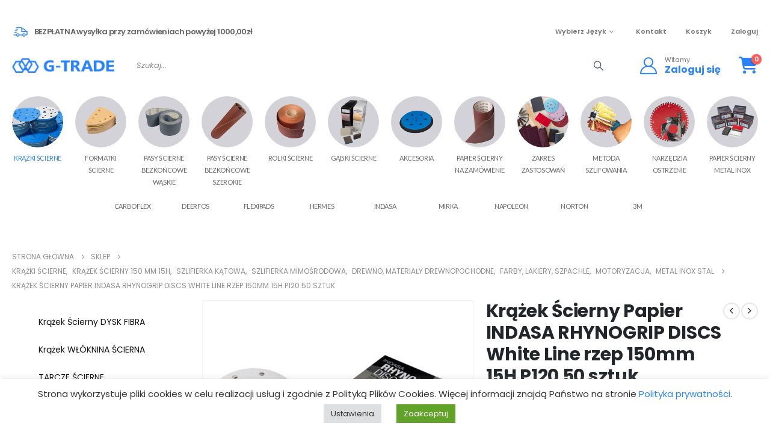

--- FILE ---
content_type: text/html; charset=UTF-8
request_url: https://papierscierny.com.pl/sklep/zakres-zastosowan/drewno-materialy-drewnopochodne/krazek-scierny-papier-indasa-rhynogrip-discs-white-line-rzep-150mm-15h-p120-50-sztuk/
body_size: 42752
content:
<!DOCTYPE html>
<html  lang="pl-PL" prefix="og: https://ogp.me/ns#">
    <head>
        <meta http-equiv="X-UA-Compatible" content="IE=edge" />
        <meta http-equiv="Content-Type" content="text/html; charset=UTF-8" />
        <meta name="viewport" content="width=device-width, initial-scale=1, minimum-scale=1" />

        <link rel="profile" href="https://gmpg.org/xfn/11" />
        <link rel="pingback" href="https://papierscierny.com.pl/xmlrpc.php" />
          <script src="https://cdnjs.cloudflare.com/ajax/libs/jquery/3.3.1/jquery.min.js"></script>
        <script type="text/javascript">
            $(document).ready(function() {
                setTimeout(function() {
                    if (window.location.href.indexOf("zakres-zastosowan") != -1) {
                        $(".produkty-sidebar-element").hide();
                        $(".metoda-sidebar-element").hide();
                        $(".narzedzia-ostrzenie-sidebar-element").hide();
                        $(".zakres-sidebar-element").show();
                        console.log(5);
                    } else if (window.location.href.indexOf("metoda-szlifowania") != -1) {
                        console.log(6);
                        $(".produkty-sidebar-element").hide();
                        $(".metoda-sidebar-element").show();
                        $(".zakres-sidebar-element").hide();
                        $(".narzedzia-ostrzenie-sidebar-element").hide();
                    } else if (window.location.href.indexOf("narzedzia-ostrzenie") != -1) {
                        console.log(7);
                        $(".produkty-sidebar-element").hide();
                        $(".metoda-sidebar-element").hide();
                        $(".zakres-sidebar-element").hide();
                        $(".narzedzia-ostrzenie-sidebar-element").show();
                    } else {
                        console.log(8);
                        $(".produkty-sidebar-element").show();
                        $(".metoda-sidebar-element").hide();
                        $(".zakres-sidebar-element").hide();
                        $(".narzedzia-ostrzenie-sidebar-element").hide();
                    }
                }, 300); // opóźnienie 300ms – możesz zwiększyć do 500ms jeśli nadal nie działa
            });
        </script>
        	<style>img:is([sizes="auto" i], [sizes^="auto," i]) { contain-intrinsic-size: 3000px 1500px }</style>
	
<!-- Optymalizacja wyszukiwarek według Rank Math - https://rankmath.com/ -->
<title>Krążek Ścierny Papier INDASA RHYNOGRIP DISCS White Line rzep 150mm 15H P120 50 sztuk - PapierŚcierny</title>
<meta name="description" content="PARAMETRY TECHNICZNE:"/>
<meta name="robots" content="follow, index, max-snippet:-1, max-video-preview:-1, max-image-preview:large"/>
<link rel="canonical" href="https://papierscierny.com.pl/sklep/zakres-zastosowan/drewno-materialy-drewnopochodne/krazek-scierny-papier-indasa-rhynogrip-discs-white-line-rzep-150mm-15h-p120-50-sztuk/" />
<meta property="og:locale" content="pl_PL" />
<meta property="og:type" content="product" />
<meta property="og:title" content="Krążek Ścierny Papier INDASA RHYNOGRIP DISCS White Line rzep 150mm 15H P120 50 sztuk - PapierŚcierny" />
<meta property="og:description" content="PARAMETRY TECHNICZNE:" />
<meta property="og:url" content="https://papierscierny.com.pl/sklep/zakres-zastosowan/drewno-materialy-drewnopochodne/krazek-scierny-papier-indasa-rhynogrip-discs-white-line-rzep-150mm-15h-p120-50-sztuk/" />
<meta property="og:site_name" content="papierscierny.com.pl" />
<meta property="og:updated_time" content="2023-08-10T07:37:09+02:00" />
<meta property="og:image" content="https://papierscierny.com.pl/wp-content/uploads/2022/05/555.jpg" />
<meta property="og:image:secure_url" content="https://papierscierny.com.pl/wp-content/uploads/2022/05/555.jpg" />
<meta property="og:image:width" content="850" />
<meta property="og:image:height" content="865" />
<meta property="og:image:alt" content="Krążek Ścierny Papier INDASA RHYNOGRIP DISCS White Line rzep 150mm 15H P120 50 sztuk" />
<meta property="og:image:type" content="image/jpeg" />
<meta property="product:price:amount" content="59.50" />
<meta property="product:price:currency" content="PLN" />
<meta property="product:availability" content="instock" />
<meta name="twitter:card" content="summary_large_image" />
<meta name="twitter:title" content="Krążek Ścierny Papier INDASA RHYNOGRIP DISCS White Line rzep 150mm 15H P120 50 sztuk - PapierŚcierny" />
<meta name="twitter:description" content="PARAMETRY TECHNICZNE:" />
<meta name="twitter:image" content="https://papierscierny.com.pl/wp-content/uploads/2022/05/555.jpg" />
<meta name="twitter:label1" content="Cena" />
<meta name="twitter:data1" content="59.50&#122;&#322;" />
<meta name="twitter:label2" content="Dostępność" />
<meta name="twitter:data2" content="Na stanie" />
<script type="application/ld+json" class="rank-math-schema">{"@context":"https://schema.org","@graph":[{"@type":"Place","@id":"https://papierscierny.com.pl/#place","address":{"@type":"PostalAddress","streetAddress":"Energetyk\u00f3w 15 lokal D","addressLocality":"Stalowa Wola","addressRegion":"podkarpackie","postalCode":"37-450","addressCountry":"Polska"}},{"@type":"Organization","@id":"https://papierscierny.com.pl/#organization","name":"papierscierny.com.pl","url":"https://papierscierny.com.pl","email":"info@papierscierny.com.pl","address":{"@type":"PostalAddress","streetAddress":"Energetyk\u00f3w 15 lokal D","addressLocality":"Stalowa Wola","addressRegion":"podkarpackie","postalCode":"37-450","addressCountry":"Polska"},"logo":{"@type":"ImageObject","@id":"https://papierscierny.com.pl/#logo","url":"https://papierscierny.com.pl/wp-content/uploads/2022/03/logo.jpg","contentUrl":"https://papierscierny.com.pl/wp-content/uploads/2022/03/logo.jpg","caption":"papierscierny.com.pl","inLanguage":"pl-PL","width":"1472","height":"216"},"contactPoint":[{"@type":"ContactPoint","telephone":"+48 15 813 82 61","contactType":"customer support"},{"@type":"ContactPoint","telephone":"+48 15 813 86 61","contactType":"customer support"}],"location":{"@id":"https://papierscierny.com.pl/#place"}},{"@type":"WebSite","@id":"https://papierscierny.com.pl/#website","url":"https://papierscierny.com.pl","name":"papierscierny.com.pl","publisher":{"@id":"https://papierscierny.com.pl/#organization"},"inLanguage":"pl-PL"},{"@type":"ImageObject","@id":"https://papierscierny.com.pl/wp-content/uploads/2022/05/555.jpg","url":"https://papierscierny.com.pl/wp-content/uploads/2022/05/555.jpg","width":"850","height":"865","inLanguage":"pl-PL"},{"@type":"ItemPage","@id":"https://papierscierny.com.pl/sklep/zakres-zastosowan/drewno-materialy-drewnopochodne/krazek-scierny-papier-indasa-rhynogrip-discs-white-line-rzep-150mm-15h-p120-50-sztuk/#webpage","url":"https://papierscierny.com.pl/sklep/zakres-zastosowan/drewno-materialy-drewnopochodne/krazek-scierny-papier-indasa-rhynogrip-discs-white-line-rzep-150mm-15h-p120-50-sztuk/","name":"Kr\u0105\u017cek \u015acierny Papier INDASA RHYNOGRIP DISCS White Line rzep 150mm 15H P120 50 sztuk - Papier\u015acierny","datePublished":"2022-05-17T13:45:37+02:00","dateModified":"2023-08-10T07:37:09+02:00","isPartOf":{"@id":"https://papierscierny.com.pl/#website"},"primaryImageOfPage":{"@id":"https://papierscierny.com.pl/wp-content/uploads/2022/05/555.jpg"},"inLanguage":"pl-PL"},{"@type":"Product","name":"Kr\u0105\u017cek \u015acierny Papier INDASA RHYNOGRIP DISCS White Line rzep 150mm 15H P120 50 sztuk - Papier\u015acierny","description":"PARAMETRY TECHNICZNE:","category":"Zakres zastosowa\u0144 &gt; Drewno, materia\u0142y drewnopochodne","mainEntityOfPage":{"@id":"https://papierscierny.com.pl/sklep/zakres-zastosowan/drewno-materialy-drewnopochodne/krazek-scierny-papier-indasa-rhynogrip-discs-white-line-rzep-150mm-15h-p120-50-sztuk/#webpage"},"weight":{"@type":"QuantitativeValue","unitCode":"KGM","value":"0.6"},"image":[{"@type":"ImageObject","url":"https://papierscierny.com.pl/wp-content/uploads/2022/05/555.jpg","height":"865","width":"850"},{"@type":"ImageObject","url":"https://papierscierny.com.pl/wp-content/uploads/2022/05/3.jpg","height":"863","width":"850"},{"@type":"ImageObject","url":"https://papierscierny.com.pl/wp-content/uploads/2022/05/81.jpg","height":"850","width":"847"}],"offers":{"@type":"Offer","price":"59.50","priceCurrency":"PLN","priceValidUntil":"2027-12-31","availability":"https://schema.org/InStock","itemCondition":"NewCondition","url":"https://papierscierny.com.pl/sklep/zakres-zastosowan/drewno-materialy-drewnopochodne/krazek-scierny-papier-indasa-rhynogrip-discs-white-line-rzep-150mm-15h-p120-50-sztuk/","seller":{"@type":"Organization","@id":"https://papierscierny.com.pl/","name":"papierscierny.com.pl","url":"https://papierscierny.com.pl","logo":"https://papierscierny.com.pl/wp-content/uploads/2022/03/logo.jpg"},"priceSpecification":{"price":"59.50","priceCurrency":"PLN","valueAddedTaxIncluded":"true"}},"additionalProperty":[{"@type":"PropertyValue","name":"pa_granulacje","value":"P120"},{"@type":"PropertyValue","name":"pa_podloze","value":"Papier"}],"@id":"https://papierscierny.com.pl/sklep/zakres-zastosowan/drewno-materialy-drewnopochodne/krazek-scierny-papier-indasa-rhynogrip-discs-white-line-rzep-150mm-15h-p120-50-sztuk/#richSnippet"}]}</script>
<!-- /Wtyczka Rank Math WordPress SEO -->

<link rel='dns-prefetch' href='//translate.google.com' />
<link rel='dns-prefetch' href='//use.fontawesome.com' />
<link rel="alternate" type="application/rss+xml" title="PapierŚcierny &raquo; Kanał z wpisami" href="https://papierscierny.com.pl/feed/" />
<link rel="alternate" type="application/rss+xml" title="PapierŚcierny &raquo; Kanał z komentarzami" href="https://papierscierny.com.pl/comments/feed/" />
		<link rel="shortcut icon" href="//papierscierny.com.pl/wp-content/uploads/2022/03/favicon.jpg" type="image/x-icon" />
				<link rel="apple-touch-icon" href="//papierscierny.com.pl/wp-content/uploads/2022/03/favicon.jpg" />
				<link rel="apple-touch-icon" sizes="120x120" href="//papierscierny.com.pl/wp-content/uploads/2022/03/favicon.jpg" />
				<link rel="apple-touch-icon" sizes="76x76" href="//papierscierny.com.pl/wp-content/uploads/2022/03/favicon.jpg" />
				<link rel="apple-touch-icon" sizes="152x152" href="//papierscierny.com.pl/wp-content/uploads/2022/03/favicon.jpg" />
		<script>
window._wpemojiSettings = {"baseUrl":"https:\/\/s.w.org\/images\/core\/emoji\/16.0.1\/72x72\/","ext":".png","svgUrl":"https:\/\/s.w.org\/images\/core\/emoji\/16.0.1\/svg\/","svgExt":".svg","source":{"concatemoji":"https:\/\/papierscierny.com.pl\/wp-includes\/js\/wp-emoji-release.min.js?ver=6.8.2"}};
/*! This file is auto-generated */
!function(s,n){var o,i,e;function c(e){try{var t={supportTests:e,timestamp:(new Date).valueOf()};sessionStorage.setItem(o,JSON.stringify(t))}catch(e){}}function p(e,t,n){e.clearRect(0,0,e.canvas.width,e.canvas.height),e.fillText(t,0,0);var t=new Uint32Array(e.getImageData(0,0,e.canvas.width,e.canvas.height).data),a=(e.clearRect(0,0,e.canvas.width,e.canvas.height),e.fillText(n,0,0),new Uint32Array(e.getImageData(0,0,e.canvas.width,e.canvas.height).data));return t.every(function(e,t){return e===a[t]})}function u(e,t){e.clearRect(0,0,e.canvas.width,e.canvas.height),e.fillText(t,0,0);for(var n=e.getImageData(16,16,1,1),a=0;a<n.data.length;a++)if(0!==n.data[a])return!1;return!0}function f(e,t,n,a){switch(t){case"flag":return n(e,"\ud83c\udff3\ufe0f\u200d\u26a7\ufe0f","\ud83c\udff3\ufe0f\u200b\u26a7\ufe0f")?!1:!n(e,"\ud83c\udde8\ud83c\uddf6","\ud83c\udde8\u200b\ud83c\uddf6")&&!n(e,"\ud83c\udff4\udb40\udc67\udb40\udc62\udb40\udc65\udb40\udc6e\udb40\udc67\udb40\udc7f","\ud83c\udff4\u200b\udb40\udc67\u200b\udb40\udc62\u200b\udb40\udc65\u200b\udb40\udc6e\u200b\udb40\udc67\u200b\udb40\udc7f");case"emoji":return!a(e,"\ud83e\udedf")}return!1}function g(e,t,n,a){var r="undefined"!=typeof WorkerGlobalScope&&self instanceof WorkerGlobalScope?new OffscreenCanvas(300,150):s.createElement("canvas"),o=r.getContext("2d",{willReadFrequently:!0}),i=(o.textBaseline="top",o.font="600 32px Arial",{});return e.forEach(function(e){i[e]=t(o,e,n,a)}),i}function t(e){var t=s.createElement("script");t.src=e,t.defer=!0,s.head.appendChild(t)}"undefined"!=typeof Promise&&(o="wpEmojiSettingsSupports",i=["flag","emoji"],n.supports={everything:!0,everythingExceptFlag:!0},e=new Promise(function(e){s.addEventListener("DOMContentLoaded",e,{once:!0})}),new Promise(function(t){var n=function(){try{var e=JSON.parse(sessionStorage.getItem(o));if("object"==typeof e&&"number"==typeof e.timestamp&&(new Date).valueOf()<e.timestamp+604800&&"object"==typeof e.supportTests)return e.supportTests}catch(e){}return null}();if(!n){if("undefined"!=typeof Worker&&"undefined"!=typeof OffscreenCanvas&&"undefined"!=typeof URL&&URL.createObjectURL&&"undefined"!=typeof Blob)try{var e="postMessage("+g.toString()+"("+[JSON.stringify(i),f.toString(),p.toString(),u.toString()].join(",")+"));",a=new Blob([e],{type:"text/javascript"}),r=new Worker(URL.createObjectURL(a),{name:"wpTestEmojiSupports"});return void(r.onmessage=function(e){c(n=e.data),r.terminate(),t(n)})}catch(e){}c(n=g(i,f,p,u))}t(n)}).then(function(e){for(var t in e)n.supports[t]=e[t],n.supports.everything=n.supports.everything&&n.supports[t],"flag"!==t&&(n.supports.everythingExceptFlag=n.supports.everythingExceptFlag&&n.supports[t]);n.supports.everythingExceptFlag=n.supports.everythingExceptFlag&&!n.supports.flag,n.DOMReady=!1,n.readyCallback=function(){n.DOMReady=!0}}).then(function(){return e}).then(function(){var e;n.supports.everything||(n.readyCallback(),(e=n.source||{}).concatemoji?t(e.concatemoji):e.wpemoji&&e.twemoji&&(t(e.twemoji),t(e.wpemoji)))}))}((window,document),window._wpemojiSettings);
</script>
<link rel='stylesheet' id='sgr-css' href='https://papierscierny.com.pl/wp-content/plugins/simple-google-recaptcha/sgr.css?ver=1686897423' media='all' />
<style id='wp-emoji-styles-inline-css'>

	img.wp-smiley, img.emoji {
		display: inline !important;
		border: none !important;
		box-shadow: none !important;
		height: 1em !important;
		width: 1em !important;
		margin: 0 0.07em !important;
		vertical-align: -0.1em !important;
		background: none !important;
		padding: 0 !important;
	}
</style>
<link rel='stylesheet' id='wp-block-library-css' href='https://papierscierny.com.pl/wp-includes/css/dist/block-library/style.min.css?ver=6.8.2' media='all' />
<style id='wp-block-library-theme-inline-css'>
.wp-block-audio :where(figcaption){color:#555;font-size:13px;text-align:center}.is-dark-theme .wp-block-audio :where(figcaption){color:#ffffffa6}.wp-block-audio{margin:0 0 1em}.wp-block-code{border:1px solid #ccc;border-radius:4px;font-family:Menlo,Consolas,monaco,monospace;padding:.8em 1em}.wp-block-embed :where(figcaption){color:#555;font-size:13px;text-align:center}.is-dark-theme .wp-block-embed :where(figcaption){color:#ffffffa6}.wp-block-embed{margin:0 0 1em}.blocks-gallery-caption{color:#555;font-size:13px;text-align:center}.is-dark-theme .blocks-gallery-caption{color:#ffffffa6}:root :where(.wp-block-image figcaption){color:#555;font-size:13px;text-align:center}.is-dark-theme :root :where(.wp-block-image figcaption){color:#ffffffa6}.wp-block-image{margin:0 0 1em}.wp-block-pullquote{border-bottom:4px solid;border-top:4px solid;color:currentColor;margin-bottom:1.75em}.wp-block-pullquote cite,.wp-block-pullquote footer,.wp-block-pullquote__citation{color:currentColor;font-size:.8125em;font-style:normal;text-transform:uppercase}.wp-block-quote{border-left:.25em solid;margin:0 0 1.75em;padding-left:1em}.wp-block-quote cite,.wp-block-quote footer{color:currentColor;font-size:.8125em;font-style:normal;position:relative}.wp-block-quote:where(.has-text-align-right){border-left:none;border-right:.25em solid;padding-left:0;padding-right:1em}.wp-block-quote:where(.has-text-align-center){border:none;padding-left:0}.wp-block-quote.is-large,.wp-block-quote.is-style-large,.wp-block-quote:where(.is-style-plain){border:none}.wp-block-search .wp-block-search__label{font-weight:700}.wp-block-search__button{border:1px solid #ccc;padding:.375em .625em}:where(.wp-block-group.has-background){padding:1.25em 2.375em}.wp-block-separator.has-css-opacity{opacity:.4}.wp-block-separator{border:none;border-bottom:2px solid;margin-left:auto;margin-right:auto}.wp-block-separator.has-alpha-channel-opacity{opacity:1}.wp-block-separator:not(.is-style-wide):not(.is-style-dots){width:100px}.wp-block-separator.has-background:not(.is-style-dots){border-bottom:none;height:1px}.wp-block-separator.has-background:not(.is-style-wide):not(.is-style-dots){height:2px}.wp-block-table{margin:0 0 1em}.wp-block-table td,.wp-block-table th{word-break:normal}.wp-block-table :where(figcaption){color:#555;font-size:13px;text-align:center}.is-dark-theme .wp-block-table :where(figcaption){color:#ffffffa6}.wp-block-video :where(figcaption){color:#555;font-size:13px;text-align:center}.is-dark-theme .wp-block-video :where(figcaption){color:#ffffffa6}.wp-block-video{margin:0 0 1em}:root :where(.wp-block-template-part.has-background){margin-bottom:0;margin-top:0;padding:1.25em 2.375em}
</style>
<style id='classic-theme-styles-inline-css'>
/*! This file is auto-generated */
.wp-block-button__link{color:#fff;background-color:#32373c;border-radius:9999px;box-shadow:none;text-decoration:none;padding:calc(.667em + 2px) calc(1.333em + 2px);font-size:1.125em}.wp-block-file__button{background:#32373c;color:#fff;text-decoration:none}
</style>
<style id='font-awesome-svg-styles-default-inline-css'>
.svg-inline--fa {
  display: inline-block;
  height: 1em;
  overflow: visible;
  vertical-align: -.125em;
}
</style>
<link rel='stylesheet' id='font-awesome-svg-styles-css' href='https://papierscierny.com.pl/wp-content/uploads/font-awesome/v5.15.4/css/svg-with-js.css' media='all' />
<style id='font-awesome-svg-styles-inline-css'>
   .wp-block-font-awesome-icon svg::before,
   .wp-rich-text-font-awesome-icon svg::before {content: unset;}
</style>
<style id='global-styles-inline-css'>
:root{--wp--preset--aspect-ratio--square: 1;--wp--preset--aspect-ratio--4-3: 4/3;--wp--preset--aspect-ratio--3-4: 3/4;--wp--preset--aspect-ratio--3-2: 3/2;--wp--preset--aspect-ratio--2-3: 2/3;--wp--preset--aspect-ratio--16-9: 16/9;--wp--preset--aspect-ratio--9-16: 9/16;--wp--preset--color--black: #000000;--wp--preset--color--cyan-bluish-gray: #abb8c3;--wp--preset--color--white: #ffffff;--wp--preset--color--pale-pink: #f78da7;--wp--preset--color--vivid-red: #cf2e2e;--wp--preset--color--luminous-vivid-orange: #ff6900;--wp--preset--color--luminous-vivid-amber: #fcb900;--wp--preset--color--light-green-cyan: #7bdcb5;--wp--preset--color--vivid-green-cyan: #00d084;--wp--preset--color--pale-cyan-blue: #8ed1fc;--wp--preset--color--vivid-cyan-blue: #0693e3;--wp--preset--color--vivid-purple: #9b51e0;--wp--preset--color--primary: var(--porto-primary-color);--wp--preset--color--secondary: var(--porto-secondary-color);--wp--preset--color--tertiary: var(--porto-tertiary-color);--wp--preset--color--quaternary: var(--porto-quaternary-color);--wp--preset--color--dark: var(--porto-dark-color);--wp--preset--color--light: var(--porto-light-color);--wp--preset--color--primary-hover: var(--porto-primary-light-5);--wp--preset--gradient--vivid-cyan-blue-to-vivid-purple: linear-gradient(135deg,rgba(6,147,227,1) 0%,rgb(155,81,224) 100%);--wp--preset--gradient--light-green-cyan-to-vivid-green-cyan: linear-gradient(135deg,rgb(122,220,180) 0%,rgb(0,208,130) 100%);--wp--preset--gradient--luminous-vivid-amber-to-luminous-vivid-orange: linear-gradient(135deg,rgba(252,185,0,1) 0%,rgba(255,105,0,1) 100%);--wp--preset--gradient--luminous-vivid-orange-to-vivid-red: linear-gradient(135deg,rgba(255,105,0,1) 0%,rgb(207,46,46) 100%);--wp--preset--gradient--very-light-gray-to-cyan-bluish-gray: linear-gradient(135deg,rgb(238,238,238) 0%,rgb(169,184,195) 100%);--wp--preset--gradient--cool-to-warm-spectrum: linear-gradient(135deg,rgb(74,234,220) 0%,rgb(151,120,209) 20%,rgb(207,42,186) 40%,rgb(238,44,130) 60%,rgb(251,105,98) 80%,rgb(254,248,76) 100%);--wp--preset--gradient--blush-light-purple: linear-gradient(135deg,rgb(255,206,236) 0%,rgb(152,150,240) 100%);--wp--preset--gradient--blush-bordeaux: linear-gradient(135deg,rgb(254,205,165) 0%,rgb(254,45,45) 50%,rgb(107,0,62) 100%);--wp--preset--gradient--luminous-dusk: linear-gradient(135deg,rgb(255,203,112) 0%,rgb(199,81,192) 50%,rgb(65,88,208) 100%);--wp--preset--gradient--pale-ocean: linear-gradient(135deg,rgb(255,245,203) 0%,rgb(182,227,212) 50%,rgb(51,167,181) 100%);--wp--preset--gradient--electric-grass: linear-gradient(135deg,rgb(202,248,128) 0%,rgb(113,206,126) 100%);--wp--preset--gradient--midnight: linear-gradient(135deg,rgb(2,3,129) 0%,rgb(40,116,252) 100%);--wp--preset--font-size--small: 13px;--wp--preset--font-size--medium: 20px;--wp--preset--font-size--large: 36px;--wp--preset--font-size--x-large: 42px;--wp--preset--spacing--20: 0.44rem;--wp--preset--spacing--30: 0.67rem;--wp--preset--spacing--40: 1rem;--wp--preset--spacing--50: 1.5rem;--wp--preset--spacing--60: 2.25rem;--wp--preset--spacing--70: 3.38rem;--wp--preset--spacing--80: 5.06rem;--wp--preset--shadow--natural: 6px 6px 9px rgba(0, 0, 0, 0.2);--wp--preset--shadow--deep: 12px 12px 50px rgba(0, 0, 0, 0.4);--wp--preset--shadow--sharp: 6px 6px 0px rgba(0, 0, 0, 0.2);--wp--preset--shadow--outlined: 6px 6px 0px -3px rgba(255, 255, 255, 1), 6px 6px rgba(0, 0, 0, 1);--wp--preset--shadow--crisp: 6px 6px 0px rgba(0, 0, 0, 1);}:where(.is-layout-flex){gap: 0.5em;}:where(.is-layout-grid){gap: 0.5em;}body .is-layout-flex{display: flex;}.is-layout-flex{flex-wrap: wrap;align-items: center;}.is-layout-flex > :is(*, div){margin: 0;}body .is-layout-grid{display: grid;}.is-layout-grid > :is(*, div){margin: 0;}:where(.wp-block-columns.is-layout-flex){gap: 2em;}:where(.wp-block-columns.is-layout-grid){gap: 2em;}:where(.wp-block-post-template.is-layout-flex){gap: 1.25em;}:where(.wp-block-post-template.is-layout-grid){gap: 1.25em;}.has-black-color{color: var(--wp--preset--color--black) !important;}.has-cyan-bluish-gray-color{color: var(--wp--preset--color--cyan-bluish-gray) !important;}.has-white-color{color: var(--wp--preset--color--white) !important;}.has-pale-pink-color{color: var(--wp--preset--color--pale-pink) !important;}.has-vivid-red-color{color: var(--wp--preset--color--vivid-red) !important;}.has-luminous-vivid-orange-color{color: var(--wp--preset--color--luminous-vivid-orange) !important;}.has-luminous-vivid-amber-color{color: var(--wp--preset--color--luminous-vivid-amber) !important;}.has-light-green-cyan-color{color: var(--wp--preset--color--light-green-cyan) !important;}.has-vivid-green-cyan-color{color: var(--wp--preset--color--vivid-green-cyan) !important;}.has-pale-cyan-blue-color{color: var(--wp--preset--color--pale-cyan-blue) !important;}.has-vivid-cyan-blue-color{color: var(--wp--preset--color--vivid-cyan-blue) !important;}.has-vivid-purple-color{color: var(--wp--preset--color--vivid-purple) !important;}.has-black-background-color{background-color: var(--wp--preset--color--black) !important;}.has-cyan-bluish-gray-background-color{background-color: var(--wp--preset--color--cyan-bluish-gray) !important;}.has-white-background-color{background-color: var(--wp--preset--color--white) !important;}.has-pale-pink-background-color{background-color: var(--wp--preset--color--pale-pink) !important;}.has-vivid-red-background-color{background-color: var(--wp--preset--color--vivid-red) !important;}.has-luminous-vivid-orange-background-color{background-color: var(--wp--preset--color--luminous-vivid-orange) !important;}.has-luminous-vivid-amber-background-color{background-color: var(--wp--preset--color--luminous-vivid-amber) !important;}.has-light-green-cyan-background-color{background-color: var(--wp--preset--color--light-green-cyan) !important;}.has-vivid-green-cyan-background-color{background-color: var(--wp--preset--color--vivid-green-cyan) !important;}.has-pale-cyan-blue-background-color{background-color: var(--wp--preset--color--pale-cyan-blue) !important;}.has-vivid-cyan-blue-background-color{background-color: var(--wp--preset--color--vivid-cyan-blue) !important;}.has-vivid-purple-background-color{background-color: var(--wp--preset--color--vivid-purple) !important;}.has-black-border-color{border-color: var(--wp--preset--color--black) !important;}.has-cyan-bluish-gray-border-color{border-color: var(--wp--preset--color--cyan-bluish-gray) !important;}.has-white-border-color{border-color: var(--wp--preset--color--white) !important;}.has-pale-pink-border-color{border-color: var(--wp--preset--color--pale-pink) !important;}.has-vivid-red-border-color{border-color: var(--wp--preset--color--vivid-red) !important;}.has-luminous-vivid-orange-border-color{border-color: var(--wp--preset--color--luminous-vivid-orange) !important;}.has-luminous-vivid-amber-border-color{border-color: var(--wp--preset--color--luminous-vivid-amber) !important;}.has-light-green-cyan-border-color{border-color: var(--wp--preset--color--light-green-cyan) !important;}.has-vivid-green-cyan-border-color{border-color: var(--wp--preset--color--vivid-green-cyan) !important;}.has-pale-cyan-blue-border-color{border-color: var(--wp--preset--color--pale-cyan-blue) !important;}.has-vivid-cyan-blue-border-color{border-color: var(--wp--preset--color--vivid-cyan-blue) !important;}.has-vivid-purple-border-color{border-color: var(--wp--preset--color--vivid-purple) !important;}.has-vivid-cyan-blue-to-vivid-purple-gradient-background{background: var(--wp--preset--gradient--vivid-cyan-blue-to-vivid-purple) !important;}.has-light-green-cyan-to-vivid-green-cyan-gradient-background{background: var(--wp--preset--gradient--light-green-cyan-to-vivid-green-cyan) !important;}.has-luminous-vivid-amber-to-luminous-vivid-orange-gradient-background{background: var(--wp--preset--gradient--luminous-vivid-amber-to-luminous-vivid-orange) !important;}.has-luminous-vivid-orange-to-vivid-red-gradient-background{background: var(--wp--preset--gradient--luminous-vivid-orange-to-vivid-red) !important;}.has-very-light-gray-to-cyan-bluish-gray-gradient-background{background: var(--wp--preset--gradient--very-light-gray-to-cyan-bluish-gray) !important;}.has-cool-to-warm-spectrum-gradient-background{background: var(--wp--preset--gradient--cool-to-warm-spectrum) !important;}.has-blush-light-purple-gradient-background{background: var(--wp--preset--gradient--blush-light-purple) !important;}.has-blush-bordeaux-gradient-background{background: var(--wp--preset--gradient--blush-bordeaux) !important;}.has-luminous-dusk-gradient-background{background: var(--wp--preset--gradient--luminous-dusk) !important;}.has-pale-ocean-gradient-background{background: var(--wp--preset--gradient--pale-ocean) !important;}.has-electric-grass-gradient-background{background: var(--wp--preset--gradient--electric-grass) !important;}.has-midnight-gradient-background{background: var(--wp--preset--gradient--midnight) !important;}.has-small-font-size{font-size: var(--wp--preset--font-size--small) !important;}.has-medium-font-size{font-size: var(--wp--preset--font-size--medium) !important;}.has-large-font-size{font-size: var(--wp--preset--font-size--large) !important;}.has-x-large-font-size{font-size: var(--wp--preset--font-size--x-large) !important;}
:where(.wp-block-post-template.is-layout-flex){gap: 1.25em;}:where(.wp-block-post-template.is-layout-grid){gap: 1.25em;}
:where(.wp-block-columns.is-layout-flex){gap: 2em;}:where(.wp-block-columns.is-layout-grid){gap: 2em;}
:root :where(.wp-block-pullquote){font-size: 1.5em;line-height: 1.6;}
</style>
<link rel='stylesheet' id='contact-form-7-css' href='https://papierscierny.com.pl/wp-content/plugins/contact-form-7/includes/css/styles.css?ver=6.1' media='all' />
<link rel='stylesheet' id='cookie-law-info-css' href='https://papierscierny.com.pl/wp-content/plugins/cookie-law-info/legacy/public/css/cookie-law-info-public.css?ver=3.3.1' media='all' />
<link rel='stylesheet' id='cookie-law-info-gdpr-css' href='https://papierscierny.com.pl/wp-content/plugins/cookie-law-info/legacy/public/css/cookie-law-info-gdpr.css?ver=3.3.1' media='all' />
<link rel='stylesheet' id='dscf7-math-captcha-style-css' href='https://papierscierny.com.pl/wp-content/plugins/ds-cf7-math-captcha/assets/css/style.css?ver=1.0.0' media='' />
<link rel='stylesheet' id='google-language-translator-css' href='https://papierscierny.com.pl/wp-content/plugins/google-language-translator/css/style.css?ver=6.0.20' media='' />
<link rel='stylesheet' id='pay_by_paynow_pl_styles-css' href='https://papierscierny.com.pl/wp-content/plugins/pay-by-paynow-pl/assets/css/front.css?ver=2.5.8' media='all' />
<link rel='stylesheet' id='photoswipe-css' href='https://papierscierny.com.pl/wp-content/plugins/woocommerce/assets/css/photoswipe/photoswipe.min.css?ver=10.0.2' media='all' />
<link rel='stylesheet' id='photoswipe-default-skin-css' href='https://papierscierny.com.pl/wp-content/plugins/woocommerce/assets/css/photoswipe/default-skin/default-skin.min.css?ver=10.0.2' media='all' />
<style id='woocommerce-inline-inline-css'>
.woocommerce form .form-row .required { visibility: visible; }
</style>
<link rel='stylesheet' id='p24-styles-css' href='https://papierscierny.com.pl/wp-content/plugins/woo-przelewy24/assets/css/styles.css?ver=1.0.12' media='all' />
<link rel='stylesheet' id='brands-styles-css' href='https://papierscierny.com.pl/wp-content/plugins/woocommerce/assets/css/brands.css?ver=10.0.2' media='all' />
<link rel='stylesheet' id='font-awesome-official-css' href='https://use.fontawesome.com/releases/v5.15.4/css/all.css' media='all' integrity="sha384-DyZ88mC6Up2uqS4h/KRgHuoeGwBcD4Ng9SiP4dIRy0EXTlnuz47vAwmeGwVChigm" crossorigin="anonymous" />
<link rel='stylesheet' id='flexible-shipping-free-shipping-css' href='https://papierscierny.com.pl/wp-content/plugins/flexible-shipping/assets/dist/css/free-shipping.css?ver=6.2.1.2' media='all' />
<link rel='stylesheet' id='porto-fs-progress-bar-css' href='https://papierscierny.com.pl/wp-content/themes/porto/inc/lib/woocommerce-shipping-progress-bar/shipping-progress-bar.css?ver=7.6.0' media='all' />
<link rel='stylesheet' id='porto-css-vars-css' href='https://papierscierny.com.pl/wp-content/uploads/porto_styles/theme_css_vars.css?ver=7.6.0' media='all' />
<link rel='stylesheet' id='js_composer_front-css' href='https://papierscierny.com.pl/wp-content/plugins/js_composer/assets/css/js_composer.min.css?ver=8.5' media='all' />
<link rel='stylesheet' id='bootstrap-css' href='https://papierscierny.com.pl/wp-content/uploads/porto_styles/bootstrap.css?ver=7.6.0' media='all' />
<link rel='stylesheet' id='porto-plugins-css' href='https://papierscierny.com.pl/wp-content/themes/porto/css/plugins.css?ver=7.6.0' media='all' />
<link rel='stylesheet' id='porto-theme-css' href='https://papierscierny.com.pl/wp-content/themes/porto/css/theme.css?ver=7.6.0' media='all' />
<link rel='stylesheet' id='porto-animate-css' href='https://papierscierny.com.pl/wp-content/themes/porto/css/part/animate.css?ver=7.6.0' media='all' />
<link rel='stylesheet' id='porto-widget-follow-us-css' href='https://papierscierny.com.pl/wp-content/themes/porto/css/part/widget-follow-us.css?ver=7.6.0' media='all' />
<link rel='stylesheet' id='porto-blog-legacy-css' href='https://papierscierny.com.pl/wp-content/themes/porto/css/part/blog-legacy.css?ver=7.6.0' media='all' />
<link rel='stylesheet' id='porto-header-shop-css' href='https://papierscierny.com.pl/wp-content/themes/porto/css/part/header-shop.css?ver=7.6.0' media='all' />
<link rel='stylesheet' id='porto-header-legacy-css' href='https://papierscierny.com.pl/wp-content/themes/porto/css/part/header-legacy.css?ver=7.6.0' media='all' />
<link rel='stylesheet' id='porto-footer-legacy-css' href='https://papierscierny.com.pl/wp-content/themes/porto/css/part/footer-legacy.css?ver=7.6.0' media='all' />
<link rel='stylesheet' id='porto-side-nav-panel-css' href='https://papierscierny.com.pl/wp-content/themes/porto/css/part/side-nav-panel.css?ver=7.6.0' media='all' />
<link rel='stylesheet' id='porto-revslider-css' href='https://papierscierny.com.pl/wp-content/themes/porto/css/part/revslider.css?ver=7.6.0' media='all' />
<link rel='stylesheet' id='porto-media-mobile-sidebar-css' href='https://papierscierny.com.pl/wp-content/themes/porto/css/part/media-mobile-sidebar.css?ver=7.6.0' media='(max-width:991px)' />
<link rel='stylesheet' id='porto-shortcodes-css' href='https://papierscierny.com.pl/wp-content/uploads/porto_styles/shortcodes.css?ver=7.6.0' media='all' />
<link rel='stylesheet' id='porto-theme-shop-css' href='https://papierscierny.com.pl/wp-content/themes/porto/css/theme_shop.css?ver=7.6.0' media='all' />
<link rel='stylesheet' id='porto-only-product-css' href='https://papierscierny.com.pl/wp-content/themes/porto/css/part/only-product.css?ver=7.6.0' media='all' />
<link rel='stylesheet' id='porto-shop-legacy-css' href='https://papierscierny.com.pl/wp-content/themes/porto/css/part/shop-legacy.css?ver=7.6.0' media='all' />
<link rel='stylesheet' id='porto-shop-sidebar-base-css' href='https://papierscierny.com.pl/wp-content/themes/porto/css/part/shop-sidebar-base.css?ver=7.6.0' media='all' />
<link rel='stylesheet' id='porto-theme-wpb-css' href='https://papierscierny.com.pl/wp-content/themes/porto/css/theme_wpb.css?ver=7.6.0' media='all' />
<link rel='stylesheet' id='porto-dynamic-style-css' href='https://papierscierny.com.pl/wp-content/uploads/porto_styles/dynamic_style.css?ver=7.6.0' media='all' />
<link rel='stylesheet' id='porto-type-builder-css' href='https://papierscierny.com.pl/wp-content/plugins/porto-functionality/builders/assets/type-builder.css?ver=3.6.0' media='all' />
<link rel='stylesheet' id='porto-account-login-style-css' href='https://papierscierny.com.pl/wp-content/themes/porto/css/theme/shop/login-style/account-login.css?ver=7.6.0' media='all' />
<link rel='stylesheet' id='porto-theme-woopage-css' href='https://papierscierny.com.pl/wp-content/themes/porto/css/theme/shop/other/woopage.css?ver=7.6.0' media='all' />
<link rel='stylesheet' id='porto-sp-skeleton-css' href='https://papierscierny.com.pl/wp-content/themes/porto/css/theme/shop/single-product/skeleton.css?ver=7.6.0' media='all' />
<link rel='stylesheet' id='porto-style-css' href='https://papierscierny.com.pl/wp-content/themes/porto/style.css?ver=7.6.0' media='all' />
<style id='porto-style-inline-css'>
.side-header-narrow-bar-logo{max-width:131px}@media (min-width:992px){}.page-top ul.breadcrumb > li.home{display:inline-block}.page-top ul.breadcrumb > li.home a{position:relative;width:1em;text-indent:-9999px}.page-top ul.breadcrumb > li.home a:after{content:"\e883";font-family:'porto';float:left;text-indent:0}.product-images .img-thumbnail .inner,.product-images .img-thumbnail .inner img{-webkit-transform:none;transform:none}.sticky-product{position:fixed;top:0;left:0;width:100%;z-index:1001;background-color:#fff;box-shadow:0 3px 5px rgba(0,0,0,0.08);padding:15px 0}.sticky-product.pos-bottom{top:auto;bottom:var(--porto-icon-menus-mobile,0);box-shadow:0 -3px 5px rgba(0,0,0,0.08)}.sticky-product .container{display:-ms-flexbox;display:flex;-ms-flex-align:center;align-items:center;-ms-flex-wrap:wrap;flex-wrap:wrap}.sticky-product .sticky-image{max-width:60px;margin-right:15px}.sticky-product .add-to-cart{-ms-flex:1;flex:1;text-align:right;margin-top:5px}.sticky-product .product-name{font-size:16px;font-weight:600;line-height:inherit;margin-bottom:0}.sticky-product .sticky-detail{line-height:1.5;display:-ms-flexbox;display:flex}.sticky-product .star-rating{margin:5px 15px;font-size:1em}.sticky-product .availability{padding-top:2px}.sticky-product .sticky-detail .price{font-family:Poppins,Poppins,sans-serif;font-weight:400;margin-bottom:0;font-size:1.3em;line-height:1.5}.sticky-product.pos-top:not(.hide){top:0;opacity:1;visibility:visible;transform:translate3d( 0,0,0 )}.sticky-product.pos-top.scroll-down{opacity:0 !important;visibility:hidden;transform:translate3d( 0,-100%,0 )}.sticky-product.sticky-ready{transition:left .3s,visibility 0.3s,opacity 0.3s,transform 0.3s,top 0.3s ease}.sticky-product .quantity.extra-type{display:none}@media (min-width:992px){body.single-product .sticky-product .container{padding-left:calc(var(--porto-grid-gutter-width) / 2);padding-right:calc(var(--porto-grid-gutter-width) / 2)}}.sticky-product .container{padding-left:var(--porto-fluid-spacing);padding-right:var(--porto-fluid-spacing)}@media (max-width:768px){.sticky-product .sticky-image,.sticky-product .sticky-detail,.sticky-product{display:none}.sticky-product.show-mobile{display:block;padding-top:10px;padding-bottom:10px}.sticky-product.show-mobile .add-to-cart{margin-top:0}.sticky-product.show-mobile .single_add_to_cart_button{margin:0;width:100%}}#header .top-links > li.menu-item > a{padding-left:1rem;padding-right:1rem}#header .share-links a{font-size:1rem;box-shadow:inherit}#header .share-links a:not(:hover){color:#282d3b;background-color:#ffffff}#header .share-links a:hover{color:#ffffff}.wpb_style_6e56b7573a0ccc7b7e16c0efd37fb107#mini-cart .cart-head{font-size:28px}.main-content,.left-sidebar,.right-sidebar{padding-top:0}#header .searchform input{min-width:320px}.sale-text{padding:.3em .8em;transform:rotate(-2deg)}.sale-text strong{font-size:2em;vertical-align:text-top}.top-ten-products ul.products{flex-wrap:nowrap;overflow-x:auto;counter-reset:p_count 0}.top-ten-products ul.products li.product-col:before{counter-increment:p_count;content:counter(p_count)"º";position:absolute;left:20px;top:10px;z-index:2;background:#3d5167;width:2rem;height:2rem;border-radius:1rem;text-align:center;padding-top:.5rem;line-height:1;color:#fff;font-size:1rem;font-weight:600}.top-ten-products .product-image .labels{top:3rem}.top-ten-products .products::-webkit-scrollbar{height:8px}.top-ten-products .products::-webkit-scrollbar-track{background:#f4f4f4;border-radius:8px;margin:8px}.top-ten-products .products::-webkit-scrollbar-thumb{background:#3d5167;border-radius:8px}.products-inline .product-image,.products-inline .category-list,.products-inline .rating-wrap,.products-inline .yith-wcwl-add-to-wishlist,.products-inline .quickview,.products-inline .add_to_cart_button:before{display:none !important}.products-inline .product-content{display:flex;flex-wrap:wrap}.products-inline li.product-col h3:before{content:'-';margin-right:.5rem}.products-inline .product-content > *:not(:last-child){margin-right:1.25rem}.products-inline .add-links .button{height:auto;min-width:auto;padding:0 !important;background:none !important;line-height:1.3 !important;border-bottom:1px solid !important;color:#3d5167 !important;font-size:.8125rem;letter-spacing:-.025em;font-weight:700;text-transform:capitalize}.products-inline li.product-col{margin-bottom:0 !important}.products-inline li.product-col h3{font-size:.9375rem !important;font-weight:500 !important}.products-inline li.product-col .price{font-family:'Open Sans',sans-serif}.porto-hotspot ul.products li.product .product-image{box-shadow:none}.porto-hotspot .yith-wcwl-add-to-wishlist,.porto-hotspot .quickview{display:none}.porto-hotspot ul.products .add-links .button{width:100%;display:block;height:2.625rem;line-height:2.5rem !important;background:#3d5167 !important;color:#fff !important;margin:0 0 -.5em}.porto-hotspot .add-links .button:before{float:none}.products-slider.nav-style-4 .owl-nav [class*="owl-"]{font-size:18px}.widget_wysija_cont{display:flex;max-width:510px;align-items:center;margin-left:auto;margin-right:auto;border-bottom:1px solid #d8dce1}.widget_wysija_cont + .wpcf7-response-output{max-width:510px;margin-left:auto !important;margin-right:auto !important}.widget_wysija .wysija-paragraph{flex:1;position:relative;margin-bottom:0}.widget_wysija .wysija-paragraph:before{content:"\e88e";font-family:'porto';font-size:1rem;font-weight:600;color:#3d5167;line-height:1;position:absolute;left:0;top:50%;margin-top:-.5em;z-index:1}.widget_wysija .wysija-input{border:none;padding-left:1.5rem;font-size:.75rem;font-style:italic;box-shadow:none;line-height:2}.widget_wysija .wysija-submit{font-size:.75rem;font-weight:800;padding:.5em .8em;outline:none;box-shadow:none !important}.widget_wysija .wpcf7-form-control-wrap{position:static}.widget_wysija span.wpcf7-not-valid-tip{position:absolute;top:100%;left:0;width:100%}.widget .widget-title,#footer .widget-title{font-size:.9375rem;font-weight:700}#footer .share-links a{width:2.5rem;height:2.5rem;box-shadow:none}#footer .footer-bottom{padding:2rem 0;font-size:1em}#footer .widget > div > ul li{margin-bottom:.625rem}.payment-icons .payment-icon{display:inline-block;vertical-align:middle;margin:3px;width:56px;height:32px;background-color:#d8dce5;background-size:80% auto;background-repeat:no-repeat;background-position:center;transition:opacity .25s}.payment-icons .payment-icon:hover{opacity:.7}.payment-icons .visa{background-image:url(//sw-themes.com/porto_dummy/wp-content/uploads/images/payments/payment-visa.svg)}.payment-icons .paypal{background-image:url(//sw-themes.com/porto_dummy/wp-content/uploads/images/payments/payment-paypal.svg);background-size:85% auto;background-position:50% 48%}.payment-icons .stripe{background-image:url(//sw-themes.com/porto_dummy/wp-content/uploads/images/payments/payment-stripe.png);background-size:60% auto}.payment-icons .verisign{background-image:url(//sw-themes.com/porto_dummy/wp-content/uploads/images/payments/payment-verisign.svg)}
</style>
<link rel='stylesheet' id='porto-360-gallery-css' href='https://papierscierny.com.pl/wp-content/themes/porto/inc/lib/threesixty/threesixty.css?ver=7.6.0' media='all' />
<link rel='stylesheet' id='styles-child-css' href='https://papierscierny.com.pl/wp-content/themes/porto-child/style.css?ver=6.8.2' media='all' />
<link rel='stylesheet' id='font-awesome-official-v4shim-css' href='https://use.fontawesome.com/releases/v5.15.4/css/v4-shims.css' media='all' integrity="sha384-Vq76wejb3QJM4nDatBa5rUOve+9gkegsjCebvV/9fvXlGWo4HCMR4cJZjjcF6Viv" crossorigin="anonymous" />
<style id='font-awesome-official-v4shim-inline-css'>
@font-face {
font-family: "FontAwesome";
font-display: block;
src: url("https://use.fontawesome.com/releases/v5.15.4/webfonts/fa-brands-400.eot"),
		url("https://use.fontawesome.com/releases/v5.15.4/webfonts/fa-brands-400.eot?#iefix") format("embedded-opentype"),
		url("https://use.fontawesome.com/releases/v5.15.4/webfonts/fa-brands-400.woff2") format("woff2"),
		url("https://use.fontawesome.com/releases/v5.15.4/webfonts/fa-brands-400.woff") format("woff"),
		url("https://use.fontawesome.com/releases/v5.15.4/webfonts/fa-brands-400.ttf") format("truetype"),
		url("https://use.fontawesome.com/releases/v5.15.4/webfonts/fa-brands-400.svg#fontawesome") format("svg");
}

@font-face {
font-family: "FontAwesome";
font-display: block;
src: url("https://use.fontawesome.com/releases/v5.15.4/webfonts/fa-solid-900.eot"),
		url("https://use.fontawesome.com/releases/v5.15.4/webfonts/fa-solid-900.eot?#iefix") format("embedded-opentype"),
		url("https://use.fontawesome.com/releases/v5.15.4/webfonts/fa-solid-900.woff2") format("woff2"),
		url("https://use.fontawesome.com/releases/v5.15.4/webfonts/fa-solid-900.woff") format("woff"),
		url("https://use.fontawesome.com/releases/v5.15.4/webfonts/fa-solid-900.ttf") format("truetype"),
		url("https://use.fontawesome.com/releases/v5.15.4/webfonts/fa-solid-900.svg#fontawesome") format("svg");
}

@font-face {
font-family: "FontAwesome";
font-display: block;
src: url("https://use.fontawesome.com/releases/v5.15.4/webfonts/fa-regular-400.eot"),
		url("https://use.fontawesome.com/releases/v5.15.4/webfonts/fa-regular-400.eot?#iefix") format("embedded-opentype"),
		url("https://use.fontawesome.com/releases/v5.15.4/webfonts/fa-regular-400.woff2") format("woff2"),
		url("https://use.fontawesome.com/releases/v5.15.4/webfonts/fa-regular-400.woff") format("woff"),
		url("https://use.fontawesome.com/releases/v5.15.4/webfonts/fa-regular-400.ttf") format("truetype"),
		url("https://use.fontawesome.com/releases/v5.15.4/webfonts/fa-regular-400.svg#fontawesome") format("svg");
unicode-range: U+F004-F005,U+F007,U+F017,U+F022,U+F024,U+F02E,U+F03E,U+F044,U+F057-F059,U+F06E,U+F070,U+F075,U+F07B-F07C,U+F080,U+F086,U+F089,U+F094,U+F09D,U+F0A0,U+F0A4-F0A7,U+F0C5,U+F0C7-F0C8,U+F0E0,U+F0EB,U+F0F3,U+F0F8,U+F0FE,U+F111,U+F118-F11A,U+F11C,U+F133,U+F144,U+F146,U+F14A,U+F14D-F14E,U+F150-F152,U+F15B-F15C,U+F164-F165,U+F185-F186,U+F191-F192,U+F1AD,U+F1C1-F1C9,U+F1CD,U+F1D8,U+F1E3,U+F1EA,U+F1F6,U+F1F9,U+F20A,U+F247-F249,U+F24D,U+F254-F25B,U+F25D,U+F267,U+F271-F274,U+F279,U+F28B,U+F28D,U+F2B5-F2B6,U+F2B9,U+F2BB,U+F2BD,U+F2C1-F2C2,U+F2D0,U+F2D2,U+F2DC,U+F2ED,U+F328,U+F358-F35B,U+F3A5,U+F3D1,U+F410,U+F4AD;
}
</style>
<script id="sgr-js-extra">
var sgr = {"sgr_site_key":"6LelM6EmAAAAACot8eScuh3xrgQ-jCZqG34AsisV"};
</script>
<script src="https://papierscierny.com.pl/wp-content/plugins/simple-google-recaptcha/sgr.js?ver=1686897423" id="sgr-js"></script>
<script src="https://papierscierny.com.pl/wp-includes/js/dist/vendor/react.min.js?ver=18.3.1.1" id="react-js"></script>
<script src="https://papierscierny.com.pl/wp-includes/js/dist/vendor/react-jsx-runtime.min.js?ver=18.3.1" id="react-jsx-runtime-js"></script>
<script src="https://papierscierny.com.pl/wp-content/plugins/woo-przelewy24/assets/blocks/block-p24-installments/frontend.js?ver=15884ccdd8e2e817e2fe" id="przelewy24-installments-script-js"></script>
<script src="https://papierscierny.com.pl/wp-includes/js/jquery/jquery.min.js?ver=3.7.1" id="jquery-core-js"></script>
<script src="https://papierscierny.com.pl/wp-includes/js/jquery/jquery-migrate.min.js?ver=3.4.1" id="jquery-migrate-js"></script>
<script id="cookie-law-info-js-extra">
var Cli_Data = {"nn_cookie_ids":[],"cookielist":[],"non_necessary_cookies":[],"ccpaEnabled":"","ccpaRegionBased":"","ccpaBarEnabled":"","strictlyEnabled":["necessary","obligatoire"],"ccpaType":"gdpr","js_blocking":"1","custom_integration":"","triggerDomRefresh":"","secure_cookies":""};
var cli_cookiebar_settings = {"animate_speed_hide":"500","animate_speed_show":"500","background":"#FFF","border":"#b1a6a6c2","border_on":"","button_1_button_colour":"#61a229","button_1_button_hover":"#4e8221","button_1_link_colour":"#fff","button_1_as_button":"1","button_1_new_win":"","button_2_button_colour":"#333","button_2_button_hover":"#292929","button_2_link_colour":"#444","button_2_as_button":"","button_2_hidebar":"","button_3_button_colour":"#dedfe0","button_3_button_hover":"#b2b2b3","button_3_link_colour":"#333333","button_3_as_button":"1","button_3_new_win":"","button_4_button_colour":"#dedfe0","button_4_button_hover":"#b2b2b3","button_4_link_colour":"#333333","button_4_as_button":"1","button_7_button_colour":"#61a229","button_7_button_hover":"#4e8221","button_7_link_colour":"#fff","button_7_as_button":"1","button_7_new_win":"","font_family":"inherit","header_fix":"","notify_animate_hide":"1","notify_animate_show":"","notify_div_id":"#cookie-law-info-bar","notify_position_horizontal":"right","notify_position_vertical":"bottom","scroll_close":"","scroll_close_reload":"","accept_close_reload":"","reject_close_reload":"","showagain_tab":"","showagain_background":"#fff","showagain_border":"#000","showagain_div_id":"#cookie-law-info-again","showagain_x_position":"100px","text":"#333333","show_once_yn":"","show_once":"10000","logging_on":"","as_popup":"","popup_overlay":"1","bar_heading_text":"","cookie_bar_as":"banner","popup_showagain_position":"bottom-right","widget_position":"left"};
var log_object = {"ajax_url":"https:\/\/papierscierny.com.pl\/wp-admin\/admin-ajax.php"};
</script>
<script src="https://papierscierny.com.pl/wp-content/plugins/cookie-law-info/legacy/public/js/cookie-law-info-public.js?ver=3.3.1" id="cookie-law-info-js"></script>
<script src="https://papierscierny.com.pl/wp-content/plugins/woocommerce/assets/js/jquery-blockui/jquery.blockUI.min.js?ver=2.7.0-wc.10.0.2" id="jquery-blockui-js" data-wp-strategy="defer"></script>
<script id="wc-add-to-cart-js-extra">
var wc_add_to_cart_params = {"ajax_url":"\/wp-admin\/admin-ajax.php","wc_ajax_url":"\/?wc-ajax=%%endpoint%%","i18n_view_cart":"Zobacz koszyk","cart_url":"https:\/\/papierscierny.com.pl\/koszyk\/","is_cart":"","cart_redirect_after_add":"no"};
</script>
<script src="https://papierscierny.com.pl/wp-content/plugins/woocommerce/assets/js/frontend/add-to-cart.min.js?ver=10.0.2" id="wc-add-to-cart-js" data-wp-strategy="defer"></script>
<script src="https://papierscierny.com.pl/wp-content/plugins/woocommerce/assets/js/photoswipe/photoswipe.min.js?ver=4.1.1-wc.10.0.2" id="photoswipe-js" defer data-wp-strategy="defer"></script>
<script src="https://papierscierny.com.pl/wp-content/plugins/woocommerce/assets/js/photoswipe/photoswipe-ui-default.min.js?ver=4.1.1-wc.10.0.2" id="photoswipe-ui-default-js" defer data-wp-strategy="defer"></script>
<script id="wc-single-product-js-extra">
var wc_single_product_params = {"i18n_required_rating_text":"Prosz\u0119 wybra\u0107 ocen\u0119","i18n_rating_options":["1 z 5 gwiazdek","2 z 5 gwiazdek","3 z 5 gwiazdek","4 z 5 gwiazdek","5 z 5 gwiazdek"],"i18n_product_gallery_trigger_text":"Wy\u015bwietl pe\u0142noekranow\u0105 galeri\u0119 obrazk\u00f3w","review_rating_required":"yes","flexslider":{"rtl":false,"animation":"slide","smoothHeight":true,"directionNav":false,"controlNav":"thumbnails","slideshow":false,"animationSpeed":500,"animationLoop":false,"allowOneSlide":false},"zoom_enabled":"","zoom_options":[],"photoswipe_enabled":"1","photoswipe_options":{"shareEl":false,"closeOnScroll":false,"history":false,"hideAnimationDuration":0,"showAnimationDuration":0},"flexslider_enabled":""};
</script>
<script src="https://papierscierny.com.pl/wp-content/plugins/woocommerce/assets/js/frontend/single-product.min.js?ver=10.0.2" id="wc-single-product-js" defer data-wp-strategy="defer"></script>
<script src="https://papierscierny.com.pl/wp-content/plugins/woocommerce/assets/js/js-cookie/js.cookie.min.js?ver=2.1.4-wc.10.0.2" id="js-cookie-js" defer data-wp-strategy="defer"></script>
<script id="woocommerce-js-extra">
var woocommerce_params = {"ajax_url":"\/wp-admin\/admin-ajax.php","wc_ajax_url":"\/?wc-ajax=%%endpoint%%","i18n_password_show":"Poka\u017c has\u0142o","i18n_password_hide":"Ukryj has\u0142o"};
</script>
<script src="https://papierscierny.com.pl/wp-content/plugins/woocommerce/assets/js/frontend/woocommerce.min.js?ver=10.0.2" id="woocommerce-js" defer data-wp-strategy="defer"></script>
<script src="https://papierscierny.com.pl/wp-content/plugins/js_composer/assets/js/vendors/woocommerce-add-to-cart.js?ver=8.5" id="vc_woocommerce-add-to-cart-js-js"></script>
<script id="wc-cart-fragments-js-extra">
var wc_cart_fragments_params = {"ajax_url":"\/wp-admin\/admin-ajax.php","wc_ajax_url":"\/?wc-ajax=%%endpoint%%","cart_hash_key":"wc_cart_hash_6a794d6b262f0814bfc17ec17b4fc32b","fragment_name":"wc_fragments_6a794d6b262f0814bfc17ec17b4fc32b","request_timeout":"15000"};
</script>
<script src="https://papierscierny.com.pl/wp-content/plugins/woocommerce/assets/js/frontend/cart-fragments.min.js?ver=10.0.2" id="wc-cart-fragments-js" defer data-wp-strategy="defer"></script>
<script></script><link rel="https://api.w.org/" href="https://papierscierny.com.pl/wp-json/" /><link rel="alternate" title="JSON" type="application/json" href="https://papierscierny.com.pl/wp-json/wp/v2/product/1393" /><link rel="EditURI" type="application/rsd+xml" title="RSD" href="https://papierscierny.com.pl/xmlrpc.php?rsd" />
<meta name="generator" content="WordPress 6.8.2" />
<link rel='shortlink' href='https://papierscierny.com.pl/?p=1393' />
<link rel="alternate" title="oEmbed (JSON)" type="application/json+oembed" href="https://papierscierny.com.pl/wp-json/oembed/1.0/embed?url=https%3A%2F%2Fpapierscierny.com.pl%2Fsklep%2Fzakres-zastosowan%2Fdrewno-materialy-drewnopochodne%2Fkrazek-scierny-papier-indasa-rhynogrip-discs-white-line-rzep-150mm-15h-p120-50-sztuk%2F" />
<link rel="alternate" title="oEmbed (XML)" type="text/xml+oembed" href="https://papierscierny.com.pl/wp-json/oembed/1.0/embed?url=https%3A%2F%2Fpapierscierny.com.pl%2Fsklep%2Fzakres-zastosowan%2Fdrewno-materialy-drewnopochodne%2Fkrazek-scierny-papier-indasa-rhynogrip-discs-white-line-rzep-150mm-15h-p120-50-sztuk%2F&#038;format=xml" />
<style>p.hello{font-size:12px;color:darkgray;}#google_language_translator,#flags{text-align:left;}#google_language_translator{clear:both;}#flags{width:165px;}#flags a{display:inline-block;margin-right:2px;}#google_language_translator a{display:none!important;}div.skiptranslate.goog-te-gadget{display:inline!important;}.goog-te-gadget{color:transparent!important;}.goog-te-gadget{font-size:0px!important;}.goog-branding{display:none;}.goog-tooltip{display: none!important;}.goog-tooltip:hover{display: none!important;}.goog-text-highlight{background-color:transparent!important;border:none!important;box-shadow:none!important;}#google_language_translator select.goog-te-combo{color:#32373c;}div.skiptranslate{display:none!important;}body{top:0px!important;}#goog-gt-{display:none!important;}font font{background-color:transparent!important;box-shadow:none!important;position:initial!important;}#glt-translate-trigger{left:20px;right:auto;}#glt-translate-trigger > span{color:#ffffff;}#glt-translate-trigger{background:#f89406;}.goog-te-gadget .goog-te-combo{width:100%;}</style>		<script type="text/javascript" id="webfont-queue">
		WebFontConfig = {
			google: { families: [ 'Poppins:400,400italic,500,600,700,800','Shadows+Into+Light:400,700','Lato:400,600,700','Open+Sans:400,600,700' ] }
		};
		(function(d) {
			var wf = d.createElement('script'), s = d.scripts[d.scripts.length - 1];
			wf.src = 'https://papierscierny.com.pl/wp-content/themes/porto/js/libs/webfont.js';
			wf.async = true;
			s.parentNode.insertBefore(wf, s);
		})(document);</script>
			<noscript><style>.woocommerce-product-gallery{ opacity: 1 !important; }</style></noscript>
	<style>.recentcomments a{display:inline !important;padding:0 !important;margin:0 !important;}</style><meta name="generator" content="Powered by WPBakery Page Builder - drag and drop page builder for WordPress."/>
<meta name="generator" content="Powered by Slider Revolution 6.7.35 - responsive, Mobile-Friendly Slider Plugin for WordPress with comfortable drag and drop interface." />
<script>function setREVStartSize(e){
			//window.requestAnimationFrame(function() {
				window.RSIW = window.RSIW===undefined ? window.innerWidth : window.RSIW;
				window.RSIH = window.RSIH===undefined ? window.innerHeight : window.RSIH;
				try {
					var pw = document.getElementById(e.c).parentNode.offsetWidth,
						newh;
					pw = pw===0 || isNaN(pw) || (e.l=="fullwidth" || e.layout=="fullwidth") ? window.RSIW : pw;
					e.tabw = e.tabw===undefined ? 0 : parseInt(e.tabw);
					e.thumbw = e.thumbw===undefined ? 0 : parseInt(e.thumbw);
					e.tabh = e.tabh===undefined ? 0 : parseInt(e.tabh);
					e.thumbh = e.thumbh===undefined ? 0 : parseInt(e.thumbh);
					e.tabhide = e.tabhide===undefined ? 0 : parseInt(e.tabhide);
					e.thumbhide = e.thumbhide===undefined ? 0 : parseInt(e.thumbhide);
					e.mh = e.mh===undefined || e.mh=="" || e.mh==="auto" ? 0 : parseInt(e.mh,0);
					if(e.layout==="fullscreen" || e.l==="fullscreen")
						newh = Math.max(e.mh,window.RSIH);
					else{
						e.gw = Array.isArray(e.gw) ? e.gw : [e.gw];
						for (var i in e.rl) if (e.gw[i]===undefined || e.gw[i]===0) e.gw[i] = e.gw[i-1];
						e.gh = e.el===undefined || e.el==="" || (Array.isArray(e.el) && e.el.length==0)? e.gh : e.el;
						e.gh = Array.isArray(e.gh) ? e.gh : [e.gh];
						for (var i in e.rl) if (e.gh[i]===undefined || e.gh[i]===0) e.gh[i] = e.gh[i-1];
											
						var nl = new Array(e.rl.length),
							ix = 0,
							sl;
						e.tabw = e.tabhide>=pw ? 0 : e.tabw;
						e.thumbw = e.thumbhide>=pw ? 0 : e.thumbw;
						e.tabh = e.tabhide>=pw ? 0 : e.tabh;
						e.thumbh = e.thumbhide>=pw ? 0 : e.thumbh;
						for (var i in e.rl) nl[i] = e.rl[i]<window.RSIW ? 0 : e.rl[i];
						sl = nl[0];
						for (var i in nl) if (sl>nl[i] && nl[i]>0) { sl = nl[i]; ix=i;}
						var m = pw>(e.gw[ix]+e.tabw+e.thumbw) ? 1 : (pw-(e.tabw+e.thumbw)) / (e.gw[ix]);
						newh =  (e.gh[ix] * m) + (e.tabh + e.thumbh);
					}
					var el = document.getElementById(e.c);
					if (el!==null && el) el.style.height = newh+"px";
					el = document.getElementById(e.c+"_wrapper");
					if (el!==null && el) {
						el.style.height = newh+"px";
						el.style.display = "block";
					}
				} catch(e){
					console.log("Failure at Presize of Slider:" + e)
				}
			//});
		  };</script>
		<style id="wp-custom-css">
			@media (min-width: 992px){
#header .main-menu {
	justify-content: center;
}
	#header .logo img {
    max-width: 130px !important;
	}
}
@media (min-width: 1280px){
		#header .logo img {
    max-width: 170px !important;
	}
}
#header .main-menu .menu-item a {
	text-transform:uppercase;
	font-size: 11px !important;
}
#header .main-menu .fa-star, #header .main-menu .fa-cut,
#header .main-menu .fa-bars {
    margin: 0 0 0.5rem;
    display: block;
    width: auto;
    padding-top: 100%;
    background: #D3D2D8;
    border-radius: 50%;
    position: relative;
}
#header .main-menu .fa-star:before , #header .main-menu .fa-cut:before{
    position: absolute;
    top: 50%;
    left: 0;
    right: 0;
    line-height: 1;
    font-size: 28px;
    color: #2A83FB;
    margin-top: -14px;
    text-align: center;
}
.widget_sidebar_menu {
	border: none;
  border-bottom: 1px solid #e7e7e7;
}
.widget_sidebar_menu .sidebar-separator a:before {
	    display: inline-flex;
    background-size: 0px 0px;
    height: 0px;
    width: 0px;
    margin-right: 5px;
}
.widget_sidebar_menu .sidebar-separator a {
	color:#313131 !important;
	font-weight: 600 !important;
    font-size: 15px !important;
}
.widget_sidebar_menu .sidebar-separator.menu-item:hover {
	background:#fff;
}
.main-sidebar-menu .sidebar-menu {
	padding: 13px 0;
}
.main-sidebar-menu .sidebar-menu > li.menu-item > a {
	border:none;
}
.arrow:before, .sidebar-menu>li.menu-item.active>.arrow:before {
    color: #2a83fb;
}
.sidebar-menu>li.menu-item:hover {
	color: #fff;
}
.sidebar-menu>li.menu-item:hover .arrow:before {
	color: #fff;
}
.sidebar-menu li a {
	display: inline-flex !important;
  align-items: center;
}
.sidebar-menu li a:before {
		display: inline-flex;
  content: ' ';
  background-size: 22px 22px;
  height: 22px;
  width: 22px;
  margin-right: 7px;
}
.single-product .woocommerce-product-rating .star-rating {
	display:none;
}
.additional_information_tab {
	display:none !important;
}
ul.products li.product-col .woocommerce-loop-product__title {
	white-space: normal;
}
#footer .footer-bottom {
    padding: 1rem 0;
}
.footer-right img {
	max-height:50px;
}
.product-summary-wrap .single_add_to_cart_button:before, .porto-icon-bag-2:before {
	content: "\f07a" !important;
	font-family: "FontAwesome";
}
.product-type-simple .add-links .add_to_cart_button:before {
	content: "\f07a" !important;
	font-family: "FontAwesome";
}
.shipping-method-description, .payment_box {
   font-size: 11px;
   line-height: 1.3;
	}
.coupon, .woocommerce-form-coupon-toggle {
	display:none;
}
.order-total .includes_tax {
	display:none;
}
.sidebar-menu .akcesoria a:before {
	background-image: url(https://papierscierny.com.pl/wp-content/uploads/2022/03/7-AKCESORIA.svg);
}
.sidebar-menu .krazki a:before {
	background-image: url(https://papierscierny.com.pl/wp-content/uploads/2022/03/1-KRAZKI.svg);
}
.sidebar-menu .formatki a:before {
	background-image: url(https://papierscierny.com.pl/wp-content/uploads/2022/03/2-FORMATKI.svg);
}
.sidebar-menu .pasy-waskie a:before {
background-image: url(https://papierscierny.com.pl/wp-content/uploads/2022/03/3-PASY-WASKIE.svg);
}
.sidebar-menu .pasy-szerokie a:before {
background-image: url(https://papierscierny.com.pl/wp-content/uploads/2022/03/4-PASY-SZEROKIE.svg);
}
.sidebar-menu .rolki a:before {
background-image: url(https://papierscierny.com.pl/wp-content/uploads/2022/03/5-ROLKI.svg);
}
.sidebar-menu .gabki a:before {
background-image: url(https://papierscierny.com.pl/wp-content/uploads/2022/03/6-GABKI.svg);
}
.sidebar-menu .cykliniarki a:before {
background-image: url(https://papierscierny.com.pl/wp-content/uploads/2022/03/1-CYKLINIARKA.svg);
}
.sidebar-menu .obrobka_reczna a:before{
	background-image: url(https://papierscierny.com.pl/wp-content/uploads/2022/03/OBROBKA-RECZNA.svg);
}
.sidebar-menu .obrobka_parkiety a:before{
	background-image: url(https://papierscierny.com.pl/wp-content/uploads/2022/03/SZLIFIERKA-DO-PARKIETOW.svg);
}
.sidebar-menu .szlifierka-katowa a:before{
	background-image: url(https://papierscierny.com.pl/wp-content/uploads/2022/03/SZLIFIERKA-KATOWA.svg);
}
.sidebar-menu .szlifierka-mimosrodowa a:before{
	background-image: url(https://papierscierny.com.pl/wp-content/uploads/2022/03/SZLIFIERKA-MIMOSRODOWA.svg);
}
.sidebar-menu .szlifierka-oscylacyjna a:before{
	background-image: url(https://papierscierny.com.pl/wp-content/uploads/2022/03/SZLIFIERKA-OSCYLACYJNA.svg);
}
.sidebar-menu .szlifierka-oscylacyjna-delta a:before{
	background-image: url(https://papierscierny.com.pl/wp-content/uploads/2022/03/SZLIFIERKA-OSCYLACYJNA_DELTA.svg);
}
.sidebar-menu .szlifierka-pilnikowa a:before{
	background-image: url(https://papierscierny.com.pl/wp-content/uploads/2022/03/SZLIFIERKA-PILNIKOWA.svg);
}
.sidebar-menu .szlifierka-szerokotasmowa a:before{
	background-image: url(https://papierscierny.com.pl/wp-content/uploads/2022/03/SZLIFIERKA-SZEROKOTASMOWA.svg);
}
.sidebar-menu .szlifierka-tasmowa-reczna a:before{
	background-image: url(https://papierscierny.com.pl/wp-content/uploads/2022/03/SZLIFIERKA-TASMOWA-RECZNA.svg);
}
.sidebar-menu .szlifierka-waskotasmowa a:before{
	background-image: url(https://papierscierny.com.pl/wp-content/uploads/2022/03/SZLIFIERKA-WASKOTASMOWA.svg);
}
.sidebar-menu .szlifierka-zyrafa a:before{
	background-image: url(https://papierscierny.com.pl/wp-content/uploads/2022/03/SZLIFIERKA-ZYRAFA.svg);
}
.sidebar-menu .budownictwo a:before{
	background-image: url(https://papierscierny.com.pl/wp-content/uploads/2022/03/BUDOWNICTWO.svg);
}
.sidebar-menu .drewno a:before{
	background-image: url(https://papierscierny.com.pl/wp-content/uploads/2022/03/DREWNO-MATERIALY-DREWNOPOCHODNE.svg);
}
.sidebar-menu .farby a:before{
	background-image: url(https://papierscierny.com.pl/wp-content/uploads/2022/03/FARBY-LAKIERY-SZPACHLE.svg);
}
.sidebar-menu .metale-niezelazne a:before{
	background-image: url(https://papierscierny.com.pl/wp-content/uploads/2022/03/METALE-NIEZELAZNE.svg);
}
.sidebar-menu .motoryzacja a:before{
	background-image: url(https://papierscierny.com.pl/wp-content/uploads/2022/03/MOTORYZACJA.svg);
}
.sidebar-menu .parkieciarstwo a:before{
	background-image: url(https://papierscierny.com.pl/wp-content/uploads/2022/03/PARKIECIARSTWO.svg);
}
.sidebar-menu .przemysl-morski a:before{
	background-image: url(https://papierscierny.com.pl/wp-content/uploads/2022/03/PRZEMYSL-MORSKI.svg);
}
.sidebar-menu .przemysl-skorzany a:before{
	background-image: url(https://papierscierny.com.pl/wp-content/uploads/2022/03/PRZEMYSL-SKORZANY.svg);
}
.sidebar-menu .stal a:before{
	background-image: url(https://papierscierny.com.pl/wp-content/uploads/2022/03/STAL.svg);
}
.sidebar-menu .tworzywa-sztuczne a:before{
	background-image: url(https://papierscierny.com.pl/wp-content/uploads/2022/03/TWORZYWA-SZTUCZNE.svg);
}
.price-incl {
    font-weight: 700;
    font-size: 1.1em;
    color: #2A83FB;
	  margin-bottom: 0px;
}
.price-excl {
    font-size: 13px;
}
.product-content s {
	color: #777777;
    font-weight: 400;
    font-size: 13px;
}
.woocommerce-price-suffix {
	  display: block;
    margin-top: 5px;
    font-weight: 400;
    font-size: 13px;
}
.woocommerce-Price-amount amount {
	  color: #2A83FB;
}
.metoda-sidebar-element, .zakres-sidebar-element, .narzedzia-ostrzenie-sidebar-element {
	display:none;
}
.term-zakres-zastosowan .zakres-sidebar-element, .term-metoda-szlifowania .metoda-sidebar-element, .term-narzedzia-ostrzenie .narzedzia-ostrzenie-sidebar-element {
	display: block;
}
.term-zakres-zastosowan .produkty-sidebar-element, .term-zakres-zastosowan .metoda-sidebar-element{
    display:none!important;
}
.term-metoda-szlifowania .produkty-sidebar-element,
.term-metoda-szlifowania .zakres-sidebar-element {
	 display:none!important;
}
.woocommerce-shipping-destination {
	display: none;
}
#side-nav-panel .accordion-menu li.menu-item.active > a, #side-nav-panel .accordion-menu li.menu-item:hover > a, #side-nav-panel .menu-custom-block a:hover {
    background-color: #00a4ff;
}		</style>
		<noscript><style> .wpb_animate_when_almost_visible { opacity: 1; }</style></noscript>      

    </head>
    <body class="wp-singular product-template-default single single-product postid-1393 wp-embed-responsive wp-theme-porto wp-child-theme-porto-child theme-porto woocommerce woocommerce-page woocommerce-no-js login-popup full blog-1 wpb-js-composer js-comp-ver-8.5 vc_responsive">
                
	<div class="page-wrapper"><!-- page wrapper -->
		
											<!-- header wrapper -->
				<div class="header-wrapper">
										
<header  id="header" class="header-builder header-builder-p gutenberg-hb">
<div class="porto-block" data-id="37"><div class="container-fluid"><style>#header .wpb_custom_f1ad1a781f10f4bdaf2ae774d2257bda .search-toggle{font-size: 26px;color: #606669;}#header .wpb_custom_f1ad1a781f10f4bdaf2ae774d2257bda .searchform{border-width: 0;}#header .wpb_custom_f1ad1a781f10f4bdaf2ae774d2257bda.ssm-advanced-search-layout .searchform{border-width: 0;}#header .wpb_custom_f1ad1a781f10f4bdaf2ae774d2257bda.search-popup .searchform-fields{border-width: 0;border-radius: 0;}#header .wpb_custom_f1ad1a781f10f4bdaf2ae774d2257bda .search-layout-overlay .selectric-cat, #header .wpb_custom_f1ad1a781f10f4bdaf2ae774d2257bda .search-layout-overlay .text, #header .wpb_custom_f1ad1a781f10f4bdaf2ae774d2257bda .search-layout-overlay .button-wrap{border-width: 0;}#header .wpb_custom_f1ad1a781f10f4bdaf2ae774d2257bda .search-layout-reveal input{border-bottom-width: 0;}#header .wpb_custom_f1ad1a781f10f4bdaf2ae774d2257bda.searchform-popup .searchform{border-radius: 0;}#header .wpb_custom_f1ad1a781f10f4bdaf2ae774d2257bda .searchform:not(.search-layout-reveal) input{border-radius: 0 0 0 0;}#header .wpb_custom_f1ad1a781f10f4bdaf2ae774d2257bda .searchform.search-layout-reveal button{border-radius: 0;}#header .wpb_custom_f1ad1a781f10f4bdaf2ae774d2257bda .searchform button{border-radius: 0 max( 0px, calc(0 - 5px)) max( 0px, calc(0 - 5px)) 0;}.wpb_custom_991192e517ba80822b25b68bbbc51b14 .porto-sicon-title{color: #777777;}.wpb_custom_991192e517ba80822b25b68bbbc51b14.porto-sicon-mobile{--porto-infobox-mpos-align: center;}#header .wpb_custom_43a27246bd0c1e7eafd25a0005e8bc37, #header .wpb_custom_43a27246bd0c1e7eafd25a0005e8bc37 .my-account{color: #2A83FB;}.wpb_custom_c151361a8e63c41b2821d32eb4f943b5#mini-cart .minicart-icon, .wpb_custom_c151361a8e63c41b2821d32eb4f943b5#mini-cart.minicart-arrow-alt .cart-head:after{color: #2A83FB;}.wpb_custom_5d719e382782b773d4d48964d1aa2983 .porto-sicon-title{color: #666666;}.wpb_custom_5d719e382782b773d4d48964d1aa2983.porto-sicon-mobile{--porto-infobox-mpos-align: center;}.porto-block-html-top { font-weight: 500; font-size: .9286em; line-height: 1.4; letter-spacing: .025em; overflow: hidden; }
.porto-block-html-top .mfp-close { top: 50%; transform: translateY(-50%) rotateZ(45deg); color: inherit; opacity: .7; }
.porto-block-html-top small { font-size: .8461em; font-weight: 400; opacity: .5; }
.porto-block-html-top a { text-transform: uppercase; display: inline-block; padding: .4rem .5rem; font-size: 0.625rem; font-weight: 700; background: #151719; color: #fff; text-decoration: none; }

#header .main-menu::-webkit-scrollbar { height: 8px; }
#header .main-menu::-webkit-scrollbar-track { background: #f4f4f4; border-radius: 8px; margin: 8px; }
#header .main-menu::-webkit-scrollbar-thumb { background: #3d5167; border-radius: 8px; }
#header .main-menu > li.menu-item { width: 8.3333%; flex: 0 0 auto; margin: 0 }
#header .main-menu > li.menu-item > a { height: 100%; width: 100%; text-align: center; display: flex; flex-direction: column }
#header .main-menu .thumb-info { position: static; transform: none; width: auto; opacity: 1; padding-top: 0; margin: 0 0 .5rem; order: -1 }
#header .main-menu .thumb-info-wrapper { width: 100%; height: auto; box-shadow: none; border-radius: 50% }
#header .main-menu .thumb-info-image { width: 100%; height: auto; padding-top: 100% }
#header .main-menu .fa-bars { margin: 0 0 .5rem; display: block; width: auto; padding-top: 100%; background: #2A83FB; border-radius: 50%; position: relative }
#header .main-menu .fa-bars:before { position: absolute; top: 50%; left: 0; right: 0; line-height: 1; font-size: 28px; color: #fff; margin-top: -14px; text-align: center }

@media (min-width: 992px) {
  #header .logo { width: 16.6666%; max-width: none; margin-right: 20px }
  #header .logo img { max-width: 131px }
  #header .searchform-popup, #header .searchform .text { flex: 1; }
  #header .searchform { width: 100%; box-shadow: none; border-bottom: 1px solid #d8dce1 }
  #header .searchform input { width: 100%; padding-left: 0; font-style: italic }
  #header .main-menu { display: -ms-flexbox; display: flex; width: calc(100% + 20px); overflow-x: auto; overflow-y: hidden; -webkit-overflow-scrolling: touch; margin-bottom: 20px; margin-left: -10px; margin-right: -10px }
  #header .searchform .live-search-list { left: 0; right: 0 }
}
@media (max-width: 991px) {
  #header .porto-sicon-box-link { display: none }
}</style>
<p><div class="vc_row wpb_row top-row porto-inner-container wpb_custom_034b39d9bc6c6b310d69e39f0ccf274f"><div class="porto-wrap-container container"><div class="row"><div class="vc_column_container col-md-12"><div class="wpb_wrapper vc_column-inner"><div class="vc_row wpb_row vc_inner row py-3 mb-2"><div class="vc_column_container col-md-12"><div class="wpb_wrapper vc_column-inner"><div class="porto-sicon-box mb-0 me-auto d-none d-md-flex  wpb_custom_5d719e382782b773d4d48964d1aa2983 style_1 default-icon"><div class="porto-sicon-default"><div class="porto-just-icon-wrapper porto-icon none" style="color:#2A83FB;font-size:24px;margin-right:.5rem;"><i class="porto-icon-shipping"></i></div></div><div class="porto-sicon-header"><h3 class="porto-sicon-title" style="font-weight:600;font-size:13px;color:#666666;line-height:1.2;letter-spacing:-.05em;">BEZPŁATNA wysyłka przy zamówieniach powyżej 1000,00zł</h3></div> <!-- header --></div><!-- porto-sicon-box --><ul id="menu-language-switcher" class="view-switcher porto-view-switcher mega-menu show-arrow wpb_custom_d2234cfdd00a2ce9855d45dd5a6efec0 me-auto me-md-3"><li id="nav-menu-item-536" class="menu-item menu-item-type-custom menu-item-object-custom menu-item-has-children has-sub narrow"><a href="#">Wybierz język</a>
<div class="popup"><div class="inner" style=""><ul class="sub-menu porto-narrow-sub-menu">
	<li id="nav-menu-item-534" class="menu-item menu-item-type-custom menu-item-object-custom" data-cols="1"><a href='#' class='nturl notranslate pl Polish single-language flag' title='Polish'><span class='flag size24'></span>PL</a></li>
	<li id="nav-menu-item-535" class="menu-item menu-item-type-custom menu-item-object-custom" data-cols="1"><a href='#' class='nturl notranslate en English single-language flag' title='English'><span class='flag size24'></span>ENG</a></li>
</ul></div></div>
</li>
</ul><ul id="menu-top-navigation" class="top-links mega-menu wpb_custom_b83cf44ab1a55d4eaf1566accd7eb16e d-none d-lg-block"><li id="nav-menu-item-483" class="menu-item menu-item-type-post_type menu-item-object-page narrow"><a href="https://papierscierny.com.pl/kontakt/">Kontakt</a></li>
<li id="nav-menu-item-484" class="menu-item menu-item-type-post_type menu-item-object-page narrow"><a href="https://papierscierny.com.pl/koszyk/">Koszyk</a></li>
<li class="menu-item"><a class="porto-link-login" href="https://papierscierny.com.pl/moje-konto/">Zaloguj</a></li></ul></div></div></div><a  aria-label="Mobile Menu" href="#" class="mobile-toggle ps-0 ms-0 wpb_custom_d100113dacdd9774aca8d2a074787642"><i class="fas fa-bars"></i></a>
	<div class="logo wpb_custom_1c5be94e08328b7326efe21c5063bd7b me-auto">
	<a aria-label="Site Logo" href="https://papierscierny.com.pl/" title="PapierŚcierny - G-Trade oferyjemy materiały ścierne: Krążki ścierne na rzep, Formatki ścierne, Pasy ścierne bezkońcowe na wymiar, Taśmy do szlifierki wąskie i szerokie, Rolki płótna ścierne, Gąbki ścierne i Akcesoria."  rel="home">
		<img class="img-responsive standard-logo retina-logo" width="1472" height="216" src="//papierscierny.com.pl/wp-content/uploads/2022/03/logo.jpg" alt="PapierŚcierny" />	</a>
	</div>
	<div class="searchform-popup wpb_custom_f1ad1a781f10f4bdaf2ae774d2257bda  advanced-search-layout search-rounded"><a  class="search-toggle" role="button" aria-label="Search Toggle" href="#"><i class="porto-icon-magnifier"></i><span class="search-text">Search</span></a>	<form action="https://papierscierny.com.pl/" method="get"
		class="searchform search-layout-advanced">
		<div class="searchform-fields">
			<span class="text"><input name="s" type="text" value="" placeholder="Szukaj..." autocomplete="off" /></span>
							<input type="hidden" name="post_type" value="product"/>
							<span class="button-wrap">
				<button class="btn btn-special" aria-label="Search" title="Search" type="submit">
					<i class="porto-icon-magnifier"></i>
				</button>
							</span>
		</div>
				<div class="live-search-list"></div>
			</form>
	</div><a aria-label="Witamy" class="porto-sicon-box-link" href="https://papierscierny.com.pl/moje-konto/" title='Moje konto'><div class="porto-sicon-box mb-0 ms-4 me-xl-3  wpb_custom_991192e517ba80822b25b68bbbc51b14 style_1 default-icon"><div class="porto-sicon-default"><div class="porto-just-icon-wrapper porto-icon none" style="color:#2A83FB;font-size:28px;margin-right:.625rem;"><i class="porto-icon-user-2"></i></div></div><div class="porto-sicon-header"><h3 class="porto-sicon-title" style="font-weight:400;font-size:11px;color:#777777;line-height:1;letter-spacing:-.025em;">Witamy</h3><p style="font-weight:700;font-size:1rem;line-height:1;color:#2A83FB;">Zaloguj się</p></div> <!-- header --></div><!-- porto-sicon-box --></a><a href="https://papierscierny.com.pl/moje-konto/" aria-label="Moje konto" title="Moje konto" class="my-account d-lg-none wpb_custom_43a27246bd0c1e7eafd25a0005e8bc37 porto-link-login" style="font-size:28px;"><i class="porto-icon-user-2"></i></a>		<div id="mini-cart" aria-haspopup="true" class="mini-cart simple minicart-offcanvas wpb_custom_c151361a8e63c41b2821d32eb4f943b5  wpb_style_6e56b7573a0ccc7b7e16c0efd37fb107">
			<div class="cart-head">
			<span class="cart-icon"><i class="minicart-icon fas fa-shopping-cart"></i><span class="cart-items">0</span></span><span class="cart-items-text">0</span>			</div>
			<div class="cart-popup widget_shopping_cart">
				<div class="widget_shopping_cart_content">
									<div class="cart-loading"></div>
								</div>
			</div>
		<div class="minicart-overlay"><svg viewBox="0 0 32 32" xmlns="http://www.w3.org/2000/svg"><g id="cross"><line stroke="#fff" stroke-width="2px" x1="7" x2="25" y1="7" y2="25"/><line stroke="#fff" stroke-width="2px" x1="7" x2="25" y1="25" y2="7"/></g></svg></div>		</div>
		</div></div></div></div></div><div class="vc_row wpb_row top-row pt-3 pt-lg-4 porto-inner-container wpb_custom_034b39d9bc6c6b310d69e39f0ccf274f"><div class="porto-wrap-container container"><div class="row"><div class="vc_column_container col-md-12"><div class="wpb_wrapper vc_column-inner">            <link rel="stylesheet" id="porto-thumb-info-css" href="https://papierscierny.com.pl/wp-content/themes/porto/css/part/thumb-info.css?ver=7.6.0" type="text/css" media="all" />                         <link rel="stylesheet" id="porto-menu-thumb-info-css" href="https://papierscierny.com.pl/wp-content/themes/porto/css/part/menu-thumb-info.css?ver=7.6.0" type="text/css" media="all" />             <ul id="menu-main-menu" class="wpb_custom_b83cf44ab1a55d4eaf1566accd7eb16e main-menu mega-menu"><li id="nav-menu-item-486" class="menu-item menu-item-type-taxonomy menu-item-object-product_cat current-product-ancestor current-menu-parent current-product-parent active narrow"><a href="https://papierscierny.com.pl/kategorie/krazki-scierne/" class=" has-preview">KRĄŻKI ŚCIERNE<span class="thumb-info thumb-info-preview"><span class="thumb-info-wrapper"><span class="thumb-info-image fixed-image" style="background-image: url(//papierscierny.com.pl/wp-content/uploads/2022/03/krazki-kategoria.jpg);"></span></span></span></a></li>
<li id="nav-menu-item-487" class="menu-item menu-item-type-taxonomy menu-item-object-product_cat narrow"><a href="https://papierscierny.com.pl/kategorie/formatki-scierne/" class=" has-preview">FORMATKI ŚCIERNE<span class="thumb-info thumb-info-preview"><span class="thumb-info-wrapper"><span class="thumb-info-image fixed-image" style="background-image: url(//papierscierny.com.pl/wp-content/uploads/2022/03/formatki-kategoria.jpg);"></span></span></span></a></li>
<li id="nav-menu-item-488" class="menu-item menu-item-type-taxonomy menu-item-object-product_cat narrow"><a href="https://papierscierny.com.pl/kategorie/pasy-scierne-waskie/" class=" has-preview">PASY ŚCIERNE BEZKOŃCOWE WĄSKIE<span class="thumb-info thumb-info-preview"><span class="thumb-info-wrapper"><span class="thumb-info-image fixed-image" style="background-image: url(//papierscierny.com.pl/wp-content/uploads/2022/03/pasy-waskie-kategoria.jpg);"></span></span></span></a></li>
<li id="nav-menu-item-489" class="menu-item menu-item-type-taxonomy menu-item-object-product_cat narrow"><a href="https://papierscierny.com.pl/kategorie/pasy-szerokie/" class=" has-preview">PASY ŚCIERNE BEZKOŃCOWE SZEROKIE<span class="thumb-info thumb-info-preview"><span class="thumb-info-wrapper"><span class="thumb-info-image fixed-image" style="background-image: url(//papierscierny.com.pl/wp-content/uploads/2022/03/pasy-szerokie-kategoria.jpg);"></span></span></span></a></li>
<li id="nav-menu-item-490" class="menu-item menu-item-type-taxonomy menu-item-object-product_cat narrow"><a href="https://papierscierny.com.pl/kategorie/rolki-scierne/" class=" has-preview">ROLKI ŚCIERNE<span class="thumb-info thumb-info-preview"><span class="thumb-info-wrapper"><span class="thumb-info-image fixed-image" style="background-image: url(//papierscierny.com.pl/wp-content/uploads/2022/03/rolki-kategoria.jpg);"></span></span></span></a></li>
<li id="nav-menu-item-491" class="menu-item menu-item-type-taxonomy menu-item-object-product_cat narrow"><a href="https://papierscierny.com.pl/kategorie/gabki-scierne/" class=" has-preview">GĄBKI ŚCIERNE<span class="thumb-info thumb-info-preview"><span class="thumb-info-wrapper"><span class="thumb-info-image fixed-image" style="background-image: url(//papierscierny.com.pl/wp-content/uploads/2022/03/gabki-kategoria.jpg);"></span></span></span></a></li>
<li id="nav-menu-item-611" class="menu-item menu-item-type-taxonomy menu-item-object-product_cat narrow"><a href="https://papierscierny.com.pl/kategorie/akcesoria/" class=" has-preview">AKCESORIA<span class="thumb-info thumb-info-preview"><span class="thumb-info-wrapper"><span class="thumb-info-image fixed-image" style="background-image: url(//papierscierny.com.pl/wp-content/uploads/2022/03/akcesoria-kategoria.jpg);"></span></span></span></a></li>
<li id="nav-menu-item-493" class="menu-item menu-item-type-taxonomy menu-item-object-product_cat narrow"><a href="https://papierscierny.com.pl/kategorie/na-zamowienie/" class=" has-preview">PAPIER ŚCIERNY Na Zamówienie<span class="thumb-info thumb-info-preview"><span class="thumb-info-wrapper"><span class="thumb-info-image fixed-image" style="background-image: url(//papierscierny.com.pl/wp-content/uploads/2022/04/k1-na-zamowienie.jpg);"></span></span></span></a></li>
<li id="nav-menu-item-779" class="menu-item menu-item-type-taxonomy menu-item-object-product_cat current-product-ancestor narrow"><a href="https://papierscierny.com.pl/kategorie/zakres-zastosowan/" class=" has-preview">Zakres zastosowań<span class="thumb-info thumb-info-preview"><span class="thumb-info-wrapper"><span class="thumb-info-image fixed-image" style="background-image: url(//papierscierny.com.pl/wp-content/uploads/2022/04/zakres.jpg);"></span></span></span></a></li>
<li id="nav-menu-item-780" class="menu-item menu-item-type-taxonomy menu-item-object-product_cat current-product-ancestor narrow"><a href="https://papierscierny.com.pl/kategorie/metoda-szlifowania/" class=" has-preview">Metoda szlifowania<span class="thumb-info thumb-info-preview"><span class="thumb-info-wrapper"><span class="thumb-info-image fixed-image" style="background-image: url(//papierscierny.com.pl/wp-content/uploads/2022/04/metody.jpg);"></span></span></span></a></li>
<li id="nav-menu-item-1630" class="menu-item menu-item-type-taxonomy menu-item-object-product_cat narrow"><a href="https://papierscierny.com.pl/kategorie/narzedzia-ostrzenie/" class=" has-preview">Narzędzia Ostrzenie<span class="thumb-info thumb-info-preview"><span class="thumb-info-wrapper"><span class="thumb-info-image fixed-image" style="background-image: url(//papierscierny.com.pl/wp-content/uploads/2022/07/narzedzia-ostrzenie.jpg);"></span></span></span></a></li>
<li id="nav-menu-item-496" class="menu-item menu-item-type-post_type menu-item-object-page narrow"><a href="https://papierscierny.com.pl/produkty-promocyjne/" class=" has-preview">PAPIER ŚCIERNY METAL  INOX<span class="thumb-info thumb-info-preview"><span class="thumb-info-wrapper"><span class="thumb-info-image fixed-image" style="background-image: url(//papierscierny.com.pl/wp-content/uploads/2022/04/k3-promocje.jpg);"></span></span></span></a></li>
<li id="nav-menu-item-4997" class="menu-item menu-item-type-taxonomy menu-item-object-product_brand narrow"><a href="https://papierscierny.com.pl/marka/carboflex/">CARBOFLEX</a></li>
<li id="nav-menu-item-4908" class="menu-item menu-item-type-taxonomy menu-item-object-product_brand narrow"><a href="https://papierscierny.com.pl/marka/deerfos/">DEERFOS</a></li>
<li id="nav-menu-item-5048" class="menu-item menu-item-type-taxonomy menu-item-object-product_brand narrow"><a href="https://papierscierny.com.pl/marka/flexipads/">FLEXIpads</a></li>
<li id="nav-menu-item-5262" class="menu-item menu-item-type-taxonomy menu-item-object-product_brand narrow"><a href="https://papierscierny.com.pl/marka/hermes/">HERMES</a></li>
<li id="nav-menu-item-4998" class="menu-item menu-item-type-taxonomy menu-item-object-product_brand narrow"><a href="https://papierscierny.com.pl/marka/indasa/">INDASA</a></li>
<li id="nav-menu-item-4999" class="menu-item menu-item-type-taxonomy menu-item-object-product_brand narrow"><a href="https://papierscierny.com.pl/marka/mirka/">MIRKA</a></li>
<li id="nav-menu-item-5000" class="menu-item menu-item-type-taxonomy menu-item-object-product_brand narrow"><a href="https://papierscierny.com.pl/marka/napoleon/">NAPOLEON</a></li>
<li id="nav-menu-item-5049" class="menu-item menu-item-type-taxonomy menu-item-object-product_brand narrow"><a href="https://papierscierny.com.pl/marka/norton/">NORTON</a></li>
<li id="nav-menu-item-4996" class="menu-item menu-item-type-taxonomy menu-item-object-product_brand narrow"><a href="https://papierscierny.com.pl/marka/3m/">3M</a></li>
</ul></div></div></div></div></div></p>
</div></div></header>

									</div>
				<!-- end header wrapper -->
			
			
					<section class="page-top page-header-6">
	<div class="container hide-title">
	<div class="row">
		<div class="col-lg-12 clearfix">
			<div class="pt-right d-none">
								<h1 class="page-title">Krążek Ścierny Papier INDASA RHYNOGRIP DISCS White Line rzep 150mm 15H P120 50 sztuk</h1>
							</div>
							<div class="breadcrumbs-wrap pt-left">
					<ul class="breadcrumb" itemscope itemtype="https://schema.org/BreadcrumbList"><li itemprop="itemListElement" itemscope itemtype="https://schema.org/ListItem"><a itemprop="item" href="https://papierscierny.com.pl"><span itemprop="name">Strona główna</span></a><meta itemprop="position" content="1" /><i class="delimiter delimiter-2"></i></li><li itemprop="itemListElement" itemscope itemtype="https://schema.org/ListItem"><a itemprop="item" href="https://papierscierny.com.pl/sklep-papierscierny/"><span itemprop="name">Sklep</span></a><meta itemprop="position" content="2" /><i class="delimiter delimiter-2"></i></li><li><span itemprop="itemListElement" itemscope itemtype="https://schema.org/ListItem"><a itemprop="item" href="https://papierscierny.com.pl/kategorie/krazki-scierne/"><span itemprop="name">KRĄŻKI ŚCIERNE</span></a><meta itemprop="position" content="3" /></span>, <span itemprop="itemListElement" itemscope itemtype="https://schema.org/ListItem"><a itemprop="item" href="https://papierscierny.com.pl/kategorie/krazki-scierne/krazek-scierny-150-15h/"><span itemprop="name">Krążek ścierny 150 mm 15H</span></a><meta itemprop="position" content="4" /></span>, <span itemprop="itemListElement" itemscope itemtype="https://schema.org/ListItem"><a itemprop="item" href="https://papierscierny.com.pl/kategorie/metoda-szlifowania/szlifierka-katowa/"><span itemprop="name">Szlifierka kątowa</span></a><meta itemprop="position" content="5" /></span>, <span itemprop="itemListElement" itemscope itemtype="https://schema.org/ListItem"><a itemprop="item" href="https://papierscierny.com.pl/kategorie/metoda-szlifowania/szlifierka-mimosrodowa/"><span itemprop="name">Szlifierka mimośrodowa</span></a><meta itemprop="position" content="6" /></span>, <span itemprop="itemListElement" itemscope itemtype="https://schema.org/ListItem"><a itemprop="item" href="https://papierscierny.com.pl/kategorie/zakres-zastosowan/drewno-materialy-drewnopochodne/"><span itemprop="name">Drewno, materiały drewnopochodne</span></a><meta itemprop="position" content="7" /></span>, <span itemprop="itemListElement" itemscope itemtype="https://schema.org/ListItem"><a itemprop="item" href="https://papierscierny.com.pl/kategorie/zakres-zastosowan/farby-lakiery-szpachle/"><span itemprop="name">Farby, lakiery, szpachle</span></a><meta itemprop="position" content="8" /></span>, <span itemprop="itemListElement" itemscope itemtype="https://schema.org/ListItem"><a itemprop="item" href="https://papierscierny.com.pl/kategorie/zakres-zastosowan/motoryzacja/"><span itemprop="name">Motoryzacja</span></a><meta itemprop="position" content="9" /></span>, <span itemprop="itemListElement" itemscope itemtype="https://schema.org/ListItem"><a itemprop="item" href="https://papierscierny.com.pl/kategorie/zakres-zastosowan/stal/"><span itemprop="name">METAL Inox Stal</span></a><meta itemprop="position" content="10" /></span><i class="delimiter delimiter-2"></i></li><li>Krążek Ścierny Papier INDASA RHYNOGRIP DISCS White Line rzep 150mm 15H P120 50 sztuk</li></ul>				</div>
								</div>
	</div>
</div>
	</section>
	
		<div id="main" class="column2 column2-left-sidebar boxed"><!-- main -->

			<div class="container">
			<div class="row main-content-wrap">

			<!-- main content -->
			<div class="main-content col-lg-9">

			
	<div id="primary" class="content-area"><main id="content" class="site-main">

					
			<div class="woocommerce-notices-wrapper"></div>
<div id="product-1393" class="product type-product post-1393 status-publish first instock product_cat-drewno-materialy-drewnopochodne product_cat-farby-lakiery-szpachle product_cat-krazek-scierny-150-15h product_cat-krazki-scierne product_cat-stal product_cat-motoryzacja product_cat-szlifierka-katowa product_cat-szlifierka-mimosrodowa product_tag-15-otworow product_tag-150mm product_tag-15h product_tag-indasa product_tag-krazek-papierowy product_tag-krazek-scierny product_tag-krazki-scierne-do-drewna product_tag-krazki-scierne-do-szpachli product_tag-materialy-scierne product_tag-obrobka-drewna product_tag-papier product_tag-rhynogrip product_tag-szlifowanie product_tag-white-line has-post-thumbnail taxable shipping-taxable purchasable product-type-simple product-layout-default skeleton-loading">
	<script type="text/template">"\r\n\t<div class=\"product-summary-wrap\">\r\n\t\t\t\t\t<div class=\"row\">\r\n\t\t\t\t<div class=\"summary-before col-md-6\">\r\n\t\t\t\t\t\t\t<div class=\"labels\"><\/div><div class=\"woocommerce-product-gallery woocommerce-product-gallery--with-images images\">\r\n\t<div class=\"woocommerce-product-gallery__wrapper\">\r\n<div class=\"product-images images\">\r\n\t<div class=\"product-image-slider owl-carousel show-nav-hover has-ccols ccols-1\"><div class=\"img-thumbnail\"><div class=\"inner\"><img width=\"600\" height=\"611\" src=\"https:\/\/papierscierny.com.pl\/wp-content\/uploads\/2022\/05\/555-600x611.jpg\" class=\"woocommerce-main-image wp-post-image\" alt=\"\" href=\"https:\/\/papierscierny.com.pl\/wp-content\/uploads\/2022\/05\/555.jpg\" title=\"555\" data-large_image_width=\"850\" data-large_image_height=\"865\" decoding=\"async\" fetchpriority=\"high\" srcset=\"https:\/\/papierscierny.com.pl\/wp-content\/uploads\/2022\/05\/555-600x611.jpg 600w, https:\/\/papierscierny.com.pl\/wp-content\/uploads\/2022\/05\/555-400x407.jpg 400w\" sizes=\"(max-width: 600px) 100vw, 600px\" \/><\/div><\/div><div class=\"img-thumbnail\"><div class=\"inner\"><img width=\"600\" height=\"609\" src=\"https:\/\/papierscierny.com.pl\/wp-content\/uploads\/2022\/05\/3-600x609.jpg\" class=\"img-responsive\" alt=\"\" href=\"https:\/\/papierscierny.com.pl\/wp-content\/uploads\/2022\/05\/3.jpg\" data-large_image_width=\"850\" data-large_image_height=\"863\" decoding=\"async\" srcset=\"https:\/\/papierscierny.com.pl\/wp-content\/uploads\/2022\/05\/3-600x609.jpg 600w, https:\/\/papierscierny.com.pl\/wp-content\/uploads\/2022\/05\/3-400x406.jpg 400w\" sizes=\"(max-width: 600px) 100vw, 600px\" \/><\/div><\/div><div class=\"img-thumbnail\"><div class=\"inner\"><img width=\"600\" height=\"602\" src=\"https:\/\/papierscierny.com.pl\/wp-content\/uploads\/2022\/05\/81-600x602.jpg\" class=\"img-responsive\" alt=\"\" href=\"https:\/\/papierscierny.com.pl\/wp-content\/uploads\/2022\/05\/81.jpg\" data-large_image_width=\"847\" data-large_image_height=\"850\" decoding=\"async\" srcset=\"https:\/\/papierscierny.com.pl\/wp-content\/uploads\/2022\/05\/81-600x602.jpg 600w, https:\/\/papierscierny.com.pl\/wp-content\/uploads\/2022\/05\/81-400x401.jpg 400w\" sizes=\"(max-width: 600px) 100vw, 600px\" \/><\/div><\/div><\/div><span class=\"zoom\" data-index=\"0\"><i class=\"porto-icon-plus\"><\/i><\/span><\/div>\r\n\r\n<div class=\"product-thumbnails thumbnails\">\r\n\t<div class=\"product-thumbs-slider owl-carousel has-ccols-spacing has-ccols ccols-4\"><div class=\"img-thumbnail\"><img class=\"woocommerce-main-thumb img-responsive\" alt=\"Kr\u0105\u017cek \u015acierny Papier INDASA RHYNOGRIP DISCS White Line rzep 150mm 15H P120 50 sztuk - obrazek 1\" src=\"https:\/\/papierscierny.com.pl\/wp-content\/uploads\/2022\/05\/555-300x300.jpg\" width=\"300\" height=\"300\" \/><\/div><div class=\"img-thumbnail\"><img class=\"img-responsive\" alt=\"Kr\u0105\u017cek \u015acierny Papier INDASA RHYNOGRIP DISCS White Line rzep 150mm 15H P120 50 sztuk - obrazek 2\" src=\"https:\/\/papierscierny.com.pl\/wp-content\/uploads\/2022\/05\/3-300x300.jpg\" width=\"300\" height=\"300\" \/><\/div><div class=\"img-thumbnail\"><img class=\"img-responsive\" alt=\"Kr\u0105\u017cek \u015acierny Papier INDASA RHYNOGRIP DISCS White Line rzep 150mm 15H P120 50 sztuk - obrazek 3\" src=\"https:\/\/papierscierny.com.pl\/wp-content\/uploads\/2022\/05\/81-300x300.jpg\" width=\"300\" height=\"300\" \/><\/div><\/div><\/div>\r\n\t<\/div>\r\n<\/div>\r\n\t\t\t\t\t\t<\/div>\r\n\r\n\t\t\t<div class=\"summary entry-summary col-md-6\">\r\n\t\t\t\t\t\t\t<h2 class=\"product_title entry-title show-product-nav\">\r\n\t\tKr\u0105\u017cek \u015acierny Papier INDASA RHYNOGRIP DISCS White Line rzep 150mm 15H P120 50 sztuk\t<\/h2>\r\n<div class=\"product-nav\">\t\t<div class=\"product-prev\">\r\n\t\t\t<a href=\"https:\/\/papierscierny.com.pl\/sklep\/krazki-scierne\/krazek-scierny-406-mm\/krazek-scierny-406-mm-dwustronny-szlifierski-cyrkon-ps21-papier-scierny-cyklinowanie-p100\/\" aria-label=\"prev\">\r\n\t\t\t\t<span class=\"product-link\"><\/span>\r\n\t\t\t\t<span class=\"product-popup\">\r\n\t\t\t\t\t<span class=\"featured-box\">\r\n\t\t\t\t\t\t<span class=\"box-content\">\r\n\t\t\t\t\t\t\t<span class=\"product-image\">\r\n\t\t\t\t\t\t\t\t<span class=\"inner\">\r\n\t\t\t\t\t\t\t\t\t<img width=\"150\" height=\"150\" src=\"https:\/\/papierscierny.com.pl\/wp-content\/uploads\/2022\/05\/17-150x150.jpg\" class=\"attachment-150x150 size-150x150 wp-post-image\" alt=\"Kr\u0105\u017cek \u015bcierny 406 mm dwustronny szlifierski CYRKON Papier\u015acierny G-Trade\" decoding=\"async\" loading=\"lazy\" \/>\t\t\t\t\t\t\t\t<\/span>\r\n\t\t\t\t\t\t\t<\/span>\r\n\t\t\t\t\t\t\t<span class=\"product-details\">\r\n\t\t\t\t\t\t\t\t<span class=\"product-title\">Kr\u0105\u017cek \u015acierny 406 mm dwustronny szlifierski CYRKON PS21 Papier \u015bcierny Cyklinowanie P100<\/span>\r\n\t\t\t\t\t\t\t<\/span>\r\n\t\t\t\t\t\t<\/span>\r\n\t\t\t\t\t<\/span>\r\n\t\t\t\t<\/span>\r\n\t\t\t<\/a>\r\n\t\t<\/div>\r\n\t\t\t\t<div class=\"product-next\">\r\n\t\t\t<a href=\"https:\/\/papierscierny.com.pl\/sklep\/zakres-zastosowan\/drewno-materialy-drewnopochodne\/krazek-scierny-papier-indasa-rhynogrip-discs-white-line-rzep-150mm-15h-p150-50-sztuk\/\" aria-label=\"next\">\r\n\t\t\t\t<span class=\"product-link\"><\/span>\r\n\t\t\t\t<span class=\"product-popup\">\r\n\t\t\t\t\t<span class=\"featured-box\">\r\n\t\t\t\t\t\t<span class=\"box-content\">\r\n\t\t\t\t\t\t\t<span class=\"product-image\">\r\n\t\t\t\t\t\t\t\t<span class=\"inner\">\r\n\t\t\t\t\t\t\t\t\t<img width=\"150\" height=\"150\" src=\"https:\/\/papierscierny.com.pl\/wp-content\/uploads\/2022\/05\/555-150x150.jpg\" class=\"attachment-150x150 size-150x150 wp-post-image\" alt=\"\" decoding=\"async\" loading=\"lazy\" \/>\t\t\t\t\t\t\t\t<\/span>\r\n\t\t\t\t\t\t\t<\/span>\r\n\t\t\t\t\t\t\t<span class=\"product-details\">\r\n\t\t\t\t\t\t\t\t<span class=\"product-title\">Kr\u0105\u017cek \u015acierny Papier INDASA RHYNOGRIP DISCS White Line rzep 150mm 15H P150 50 sztuk<\/span>\r\n\t\t\t\t\t\t\t<\/span>\r\n\t\t\t\t\t\t<\/span>\r\n\t\t\t\t\t<\/span>\r\n\t\t\t\t<\/span>\r\n\t\t\t<\/a>\r\n\t\t<\/div>\r\n\t\t<\/div><p class=\"price\"><span class=\"woocommerce-Price-amount amount\"><bdi>59.50<span class=\"woocommerce-Price-currencySymbol\">&#122;&#322;<\/span><\/bdi><\/span> <small class=\"woocommerce-price-suffix\"><span class=\"woocommerce-Price-amount amount\"><bdi>48.37<span class=\"woocommerce-Price-currencySymbol\">&#122;&#322;<\/span><\/bdi><\/span> netto<\/small><\/p>\n<div class=\"product_meta\">\r\n\r\n\t<span class=\"product-stock in-stock\">Dost\u0119pno\u015b\u0107: <span class=\"stock\">Na stanie<\/span><\/span>\r\n\t\t\r\n\t<span class=\"posted_in\">Kategorii: <a href=\"https:\/\/papierscierny.com.pl\/kategorie\/zakres-zastosowan\/drewno-materialy-drewnopochodne\/\" rel=\"tag\">Drewno, materia\u0142y drewnopochodne<\/a>, <a href=\"https:\/\/papierscierny.com.pl\/kategorie\/zakres-zastosowan\/farby-lakiery-szpachle\/\" rel=\"tag\">Farby, lakiery, szpachle<\/a>, <a href=\"https:\/\/papierscierny.com.pl\/kategorie\/krazki-scierne\/krazek-scierny-150-15h\/\" rel=\"tag\">Kr\u0105\u017cek \u015bcierny 150 mm 15H<\/a>, <a href=\"https:\/\/papierscierny.com.pl\/kategorie\/krazki-scierne\/\" rel=\"tag\">KR\u0104\u017bKI \u015aCIERNE<\/a>, <a href=\"https:\/\/papierscierny.com.pl\/kategorie\/zakres-zastosowan\/stal\/\" rel=\"tag\">METAL Inox Stal<\/a>, <a href=\"https:\/\/papierscierny.com.pl\/kategorie\/zakres-zastosowan\/motoryzacja\/\" rel=\"tag\">Motoryzacja<\/a>, <a href=\"https:\/\/papierscierny.com.pl\/kategorie\/metoda-szlifowania\/szlifierka-katowa\/\" rel=\"tag\">Szlifierka k\u0105towa<\/a>, <a href=\"https:\/\/papierscierny.com.pl\/kategorie\/metoda-szlifowania\/szlifierka-mimosrodowa\/\" rel=\"tag\">Szlifierka mimo\u015brodowa<\/a><\/span>\r\n\t\r\n\t\r\n<\/div>\r\n\r\n\t\r\n\t<form class=\"cart\" action=\"https:\/\/papierscierny.com.pl\/sklep\/zakres-zastosowan\/drewno-materialy-drewnopochodne\/krazek-scierny-papier-indasa-rhynogrip-discs-white-line-rzep-150mm-15h-p120-50-sztuk\/\" method=\"post\" enctype='multipart\/form-data'>\r\n\t\t\r\n\t\t\t<div class=\"quantity buttons_added simple-type\">\r\n\t\t\t\t<button type=\"button\" value=\"-\" class=\"minus\">-<\/button>\r\n\t\t<input\r\n\t\t\ttype=\"number\"\r\n\t\t\tid=\"quantity_6973007db1a19\"\r\n\t\t\tclass=\"input-text qty text\"\r\n\t\t\tstep=\"1\"\r\n\t\t\tmin=\"1\"\r\n\t\t\tmax=\"5\"\r\n\t\t\tname=\"quantity\"\r\n\t\t\tvalue=\"1\"\r\n\t\t\taria-label=\"Ilo\u015b\u0107 produktu\"\r\n\t\t\t\t\tplaceholder=\"\"\t\t\tinputmode=\"numeric\" \/>\r\n\t\t<button type=\"button\" value=\"+\" class=\"plus\">+<\/button>\r\n\t\t\t<\/div>\r\n\t\r\n\t\t<button type=\"submit\" name=\"add-to-cart\" value=\"1393\" class=\"single_add_to_cart_button button alt\">Dodaj do koszyka<\/button>\r\n\r\n\t\t\t<\/form>\r\n\r\n\t\r\n\t\t\t\t\t\t<\/div>\r\n\r\n\t\t\t\t\t<\/div><!-- .summary -->\r\n\t\t<\/div>\r\n\r\n\t\r\n\t<div class=\"woocommerce-tabs woocommerce-tabs-7jfyywd7 resp-htabs\" id=\"product-tab\">\r\n\t\t\t<ul class=\"resp-tabs-list\" role=\"tablist\">\r\n\t\t\t\t\t\t\t<li class=\"description_tab\" id=\"tab-title-description\" role=\"tab\" data-target=\"tab-description\">\r\n\t\t\t\t\tOpis\t\t\t\t<\/li>\r\n\t\t\t\t\r\n\t\t<\/ul>\r\n\t\t<div class=\"resp-tabs-container\">\r\n\t\t\t\r\n\t\t\t\t<div class=\"tab-content \" id=\"tab-description\">\r\n\t\t\t\t\t\n\t<h2>Opis<\/h2>\n\n<p><strong>PARAMETRY TECHNICZNE:<\/strong><\/p>\n<ul>\n<li><strong>\u015arednica:<\/strong> 150 mm<\/li>\n<li><strong>Granulacja:<\/strong> P120<\/li>\n<li><strong>Mocowanie:<\/strong> na rzep<\/li>\n<li><strong>Pod\u0142o\u017ce:<\/strong> papier ( do pracy na sucho )<\/li>\n<li><strong>Ziarno:<\/strong> elektrokorund<\/li>\n<li><strong>Spoiwo: <\/strong>\u017cywica na \u017cywicy<\/li>\n<li><strong>Nasyp:<\/strong> otwarty z domieszk\u0105 stearyny<\/li>\n<li><strong>Ilo\u015b\u0107 otwor\u00f3w odpylaj\u0105cych: <\/strong>15 otwor\u00f3w<\/li>\n<li><strong>Zastosowanie:<\/strong> mi\u0119kkie drewno, stare farby, \u015bciany, kompozyty, szpachle, podk\u0142ady, w\u0142\u00f3kno szklane, \u017celkot<\/li>\n<li><strong>Ilo\u015b\u0107:<\/strong> opakowanie zbiorcze 50 sztuk<\/li>\n<li><strong>Producent:<\/strong> INDASA<\/li>\n<\/ul>\n<p><strong>KORZY\u015aCI:<\/strong><\/p>\n<ul>\n<li><strong>Wysokiej jako\u015bci<\/strong> materia\u0142 \u015bcierny znajduj\u0105cy szerokie zastosowanie w przemy\u015ble.<\/li>\n<li>Perfekcyjna kombinacja nowej jako\u015bci<strong> koncentracji ziarna \u015bciernego<\/strong> ( korundu ) wraz z pow\u0142ok\u0105 stearyny <strong>zapobiega zabijaniu si\u0119<\/strong> materia\u0142u \u015bciernego oraz zapewnia <strong>idealne wyko\u0144czenie<\/strong> powierzchni.<\/li>\n<li>Rekomendowany <strong>do pracy na sucho.<\/strong><\/li>\n<\/ul>\n\t\t\t\t<\/div>\r\n\r\n\t\t\t\t\t<\/div>\r\n\r\n\t\t\r\n\t\t<script>\r\n\t\t\t( function() {\r\n\t\t\t\tvar porto_init_desc_tab = function() {\r\n\t\t\t\t\t( function( $ ) {\r\n\t\t\t\t\t\tvar $tabs = $('.woocommerce-tabs-7jfyywd7');\r\n\r\n\t\t\t\t\t\tfunction init_tabs($tabs) {\r\n\t\t\t\t\t\t\t$tabs.easyResponsiveTabs({\r\n\t\t\t\t\t\t\t\ttype: 'default', \/\/Types: default, vertical, accordion\r\n\t\t\t\t\t\t\t\twidth: 'auto', \/\/auto or any width like 600px\r\n\t\t\t\t\t\t\t\tfit: true,   \/\/ 100% fit in a container\r\n\t\t\t\t\t\t\t\tactivate: function(event) { \/\/ Callback function if tab is switched\r\n\t\t\t\t\t\t\t\t},\r\n\t\t\t\t\t\t\t\tclosed: false\t\t\t\t\t\t\t});\r\n\t\t\t\t\t\t}\r\n\t\t\t\t\t\tif (!$.fn.easyResponsiveTabs) {\r\n\t\t\t\t\t\t\tvar js_src = \"https:\/\/papierscierny.com.pl\/wp-content\/themes\/porto\/js\/libs\/easy-responsive-tabs.min.js\";\r\n\t\t\t\t\t\t\tif (!$('script[src=\"' + js_src + '\"]').length) {\r\n\t\t\t\t\t\t\t\tvar js = document.createElement('script');\r\n\t\t\t\t\t\t\t\t$(js).appendTo('body').on('load', function() {\r\n\t\t\t\t\t\t\t\t\tinit_tabs($tabs);\r\n\t\t\t\t\t\t\t\t}).attr('src', js_src);\r\n\t\t\t\t\t\t\t}\r\n\t\t\t\t\t\t} else {\r\n\t\t\t\t\t\t\tinit_tabs($tabs);\r\n\t\t\t\t\t\t}\r\n\r\n\t\t\t\t\t\tfunction goAccordionTab(target) {\r\n\t\t\t\t\t\t\tsetTimeout(function() {\r\n\t\t\t\t\t\t\t\tvar label = target.attr('data-target');\r\n\t\t\t\t\t\t\t\tvar $tab_content = $tabs.find('.resp-tab-content[aria-labelledby=\"' + label + '\"]');\r\n\t\t\t\t\t\t\t\tif ($tab_content.length && $tab_content.css('display') != 'none') {\r\n\t\t\t\t\t\t\t\t\tvar offset = target.offset().top - theme.StickyHeader.sticky_height - theme.adminBarHeight() - 14;\r\n\t\t\t\t\t\t\t\t\tif (offset < $(window).scrollTop())\r\n\t\t\t\t\t\t\t\t\t$('html, body').stop().animate({\r\n\t\t\t\t\t\t\t\t\t\tscrollTop: offset\r\n\t\t\t\t\t\t\t\t\t}, 600, 'easeOutQuad');\r\n\t\t\t\t\t\t\t\t}\r\n\t\t\t\t\t\t\t}, 500);\r\n\t\t\t\t\t\t}\r\n\r\n\t\t\t\t\t\t$tabs.find('h2.resp-accordion').on('click', function(e) {\r\n\t\t\t\t\t\t\tgoAccordionTab($(this));\r\n\t\t\t\t\t\t});\r\n\t\t\t\t\t} )( window.jQuery );\r\n\t\t\t\t};\r\n\r\n\t\t\t\tif ( window.theme && theme.isLoaded ) {\r\n\t\t\t\t\tporto_init_desc_tab();\r\n\t\t\t\t} else {\r\n\t\t\t\t\twindow.addEventListener( 'load', porto_init_desc_tab );\r\n\t\t\t\t}\r\n\t\t\t} )();\r\n\t\t<\/script>\r\n\t\t\t<\/div>\r\n\r\n\t\r\n\r\n"</script>
</div><!-- #product-1393 -->

	<div class="product type-product post-1393 status-publish first instock product_cat-drewno-materialy-drewnopochodne product_cat-farby-lakiery-szpachle product_cat-krazek-scierny-150-15h product_cat-krazki-scierne product_cat-stal product_cat-motoryzacja product_cat-szlifierka-katowa product_cat-szlifierka-mimosrodowa product_tag-15-otworow product_tag-150mm product_tag-15h product_tag-indasa product_tag-krazek-papierowy product_tag-krazek-scierny product_tag-krazki-scierne-do-drewna product_tag-krazki-scierne-do-szpachli product_tag-materialy-scierne product_tag-obrobka-drewna product_tag-papier product_tag-rhynogrip product_tag-szlifowanie product_tag-white-line has-post-thumbnail taxable shipping-taxable purchasable product-type-simple product-layout-default skeleton-body">
	<div class="row">
		<div class="summary-before col-md-6"></div>
		<div class="summary entry-summary col-md-6"></div>
			<div class="tab-content col-lg-12"></div>
	</div>
</div>


		
	</main></div>
	

</div><!-- end main content -->

	<div class="col-lg-3 sidebar porto-woo-product-sidebar left-sidebar"><!-- main sidebar -->
				<div data-plugin-sticky data-plugin-options="{&quot;autoInit&quot;: true, &quot;minWidth&quot;: 992, &quot;containerSelector&quot;: &quot;.main-content-wrap&quot;,&quot;autoFit&quot;:true, &quot;paddingOffsetBottom&quot;: 10}">
						<div class="sidebar-content skeleton-loading">
			<script type="text/template">"\t\t\t\t<div id=\"main-sidebar-menu\" class=\"widget_sidebar_menu main-sidebar-menu\">\r\n\t\t\t\t\t\t\t\t\t\t<div class=\"sidebar-menu-wrap\">\r\n\t\t\t\t\t\t<ul id=\"menu-sidebar-menu\" class=\"sidebar-menu\"><li id=\"nav-menu-item-589\" class=\"produkty-sidebar-element sidebar-separator menu-item menu-item-type-custom menu-item-object-custom  narrow \"><a class=\"nolink\" href=\"#\">MATERIA\u0141Y \u015aCIERNE<\/a><\/li>\n<li id=\"nav-menu-item-562\" class=\"krazki produkty-sidebar-element menu-item menu-item-type-taxonomy menu-item-object-product_cat current-product-ancestor current-menu-parent current-product-parent menu-item-has-children active has-sub narrow \"><a href=\"https:\/\/papierscierny.com.pl\/kategorie\/krazki-scierne\/\">KR\u0104\u017bKI \u015aCIERNE \u2300<\/a><span class=\"arrow\" aria-label=\"Open Submenu\"><\/span>\n<div class=\"popup\"><div class=\"inner\" style=\"\"><ul class=\"sub-menu porto-narrow-sub-menu\">\n\t<li id=\"nav-menu-item-2463\" class=\"menu-item menu-item-type-taxonomy menu-item-object-product_cat \" data-cols=\"1\"><a href=\"https:\/\/papierscierny.com.pl\/kategorie\/krazki-scierne\/krazek-scierny-90-mm\/\">Kr\u0105\u017cek \u015bcierny 90 mm<\/a><\/li>\n\t<li id=\"nav-menu-item-563\" class=\"menu-item menu-item-type-taxonomy menu-item-object-product_cat \" data-cols=\"1\"><a href=\"https:\/\/papierscierny.com.pl\/kategorie\/krazki-scierne\/krazek-scierny-125-mm\/\">Kr\u0105\u017cek \u015bcierny 125 mm<\/a><\/li>\n\t<li id=\"nav-menu-item-564\" class=\"menu-item menu-item-type-taxonomy menu-item-object-product_cat \" data-cols=\"1\"><a href=\"https:\/\/papierscierny.com.pl\/kategorie\/krazki-scierne\/krazek-scierny-125-9h\/\">Kr\u0105\u017cek \u015bcierny 125 mm 9H<\/a><\/li>\n\t<li id=\"nav-menu-item-568\" class=\"menu-item menu-item-type-taxonomy menu-item-object-product_cat \" data-cols=\"1\"><a href=\"https:\/\/papierscierny.com.pl\/kategorie\/krazki-scierne\/krazek-scierny-150-bo\/\">Kr\u0105\u017cek \u015bcierny 150 mm<\/a><\/li>\n\t<li id=\"nav-menu-item-567\" class=\"menu-item menu-item-type-taxonomy menu-item-object-product_cat \" data-cols=\"1\"><a href=\"https:\/\/papierscierny.com.pl\/kategorie\/krazki-scierne\/krazek-scierny-150-6h\/\">Kr\u0105\u017cek \u015bcierny 150 mm 6H<\/a><\/li>\n\t<li id=\"nav-menu-item-565\" class=\"menu-item menu-item-type-taxonomy menu-item-object-product_cat current-product-ancestor current-menu-parent current-product-parent active\" data-cols=\"1\"><a href=\"https:\/\/papierscierny.com.pl\/kategorie\/krazki-scierne\/krazek-scierny-150-15h\/\">Kr\u0105\u017cek \u015bcierny 150 mm 15H<\/a><\/li>\n\t<li id=\"nav-menu-item-566\" class=\"menu-item menu-item-type-taxonomy menu-item-object-product_cat \" data-cols=\"1\"><a href=\"https:\/\/papierscierny.com.pl\/kategorie\/krazki-scierne\/krazek-scierny-150-17-otworow\/\">Kr\u0105\u017cek \u015bcierny 150 mm 17H<\/a><\/li>\n\t<li id=\"nav-menu-item-1454\" class=\"menu-item menu-item-type-taxonomy menu-item-object-product_cat \" data-cols=\"1\"><a href=\"https:\/\/papierscierny.com.pl\/kategorie\/krazki-scierne\/krazek-150-mm-siatka\/\">Kr\u0105\u017cek \u015bcierny 150 mm SIATKA<\/a><\/li>\n\t<li id=\"nav-menu-item-2428\" class=\"menu-item menu-item-type-taxonomy menu-item-object-product_cat \" data-cols=\"1\"><a href=\"https:\/\/papierscierny.com.pl\/kategorie\/krazki-scierne\/krazek-scierny-180\/\">Kr\u0105\u017cek \u015bcierny 180 mm<\/a><\/li>\n\t<li id=\"nav-menu-item-4687\" class=\"menu-item menu-item-type-taxonomy menu-item-object-product_cat \" data-cols=\"1\"><a href=\"https:\/\/papierscierny.com.pl\/kategorie\/krazki-scierne\/krazek-scierny-200-mm\/\">Kr\u0105\u017cek \u015bcierny 200 mm<\/a><\/li>\n\t<li id=\"nav-menu-item-570\" class=\"menu-item menu-item-type-taxonomy menu-item-object-product_cat \" data-cols=\"1\"><a href=\"https:\/\/papierscierny.com.pl\/kategorie\/krazki-scierne\/krazek-225-siatka\/\">Kr\u0105\u017cek \u015bcierny 225 mm SIATKA<\/a><\/li>\n\t<li id=\"nav-menu-item-1894\" class=\"menu-item menu-item-type-taxonomy menu-item-object-product_cat \" data-cols=\"1\"><a href=\"https:\/\/papierscierny.com.pl\/kategorie\/krazki-scierne\/krazek-scierny-250-mm\/\">Kr\u0105\u017cek \u015bcierny 250 mm<\/a><\/li>\n\t<li id=\"nav-menu-item-1774\" class=\"menu-item menu-item-type-taxonomy menu-item-object-product_cat \" data-cols=\"1\"><a href=\"https:\/\/papierscierny.com.pl\/kategorie\/krazki-scierne\/krazek-scierny-300-mm\/\">Kr\u0105\u017cek \u015bcierny 300 mm<\/a><\/li>\n\t<li id=\"nav-menu-item-571\" class=\"menu-item menu-item-type-taxonomy menu-item-object-product_cat \" data-cols=\"1\"><a href=\"https:\/\/papierscierny.com.pl\/kategorie\/krazki-scierne\/krazek-scierny-406-mm\/\">Kr\u0105\u017cek \u015bcierny 406 mm<\/a><\/li>\n<\/ul><\/div><\/div>\n<\/li>\n<li id=\"nav-menu-item-1521\" class=\"menu-item menu-item-type-taxonomy menu-item-object-product_cat  narrow \"><a href=\"https:\/\/papierscierny.com.pl\/kategorie\/krazki-scierne\/krazek-scierny-dysk-fibra\/\">Kr\u0105\u017cek \u015bcierny DYSK FIBRA<\/a><\/li>\n<li id=\"nav-menu-item-1621\" class=\"produkty-sidebar-element menu-item menu-item-type-taxonomy menu-item-object-product_cat  narrow \"><a href=\"https:\/\/papierscierny.com.pl\/kategorie\/krazki-scierne\/krazek-scierny-kolo-szlifierskie\/\">Kr\u0105\u017cek \u015bcierny KO\u0141O SZLIFIERSKIE<\/a><\/li>\n<li id=\"nav-menu-item-4658\" class=\"menu-item menu-item-type-taxonomy menu-item-object-product_cat  narrow \"><a href=\"https:\/\/papierscierny.com.pl\/kategorie\/krazki-scierne\/krazek-wloknina-scierna\/\">Kr\u0105\u017cek W\u0141\u00d3KNINA \u015aCIERNA<\/a><\/li>\n<li id=\"nav-menu-item-6253\" class=\"menu-item menu-item-type-taxonomy menu-item-object-product_cat  narrow \"><a href=\"https:\/\/papierscierny.com.pl\/kategorie\/krazki-scierne\/tarcze-scierne\/\">TARCZE \u015aCIERNE<\/a><\/li>\n<li id=\"nav-menu-item-549\" class=\"formatki produkty-sidebar-element menu-item menu-item-type-taxonomy menu-item-object-product_cat menu-item-has-children  has-sub narrow \"><a href=\"https:\/\/papierscierny.com.pl\/kategorie\/formatki-scierne\/\">FORMATKI \u015aCIERNE<\/a><span class=\"arrow\" aria-label=\"Open Submenu\"><\/span>\n<div class=\"popup\"><div class=\"inner\" style=\"\"><ul class=\"sub-menu porto-narrow-sub-menu\">\n\t<li id=\"nav-menu-item-552\" class=\"menu-item menu-item-type-taxonomy menu-item-object-product_cat \" data-cols=\"1\"><a href=\"https:\/\/papierscierny.com.pl\/kategorie\/formatki-scierne\/formatka-scierna-prostokatna\/\">Formatka \u015bcierna prostok\u0105tna<\/a><\/li>\n\t<li id=\"nav-menu-item-551\" class=\"menu-item menu-item-type-taxonomy menu-item-object-product_cat \" data-cols=\"1\"><a href=\"https:\/\/papierscierny.com.pl\/kategorie\/formatki-scierne\/formatka-scierna-prostokatna-z-otworami\/\">Formatka \u015bcierna prostok\u0105tna z otworami<\/a><\/li>\n\t<li id=\"nav-menu-item-550\" class=\"menu-item menu-item-type-taxonomy menu-item-object-product_cat \" data-cols=\"1\"><a href=\"https:\/\/papierscierny.com.pl\/kategorie\/formatki-scierne\/formatka-papier-scierny-delta\/\">Formatka papier \u015bcierny DELTA<\/a><\/li>\n\t<li id=\"nav-menu-item-2190\" class=\"menu-item menu-item-type-taxonomy menu-item-object-product_cat \" data-cols=\"1\"><a href=\"https:\/\/papierscierny.com.pl\/kategorie\/formatki-scierne\/papier-scierny-arkusze\/\">Papier \u015bcierny Arkusze<\/a><\/li>\n\t<li id=\"nav-menu-item-553\" class=\"menu-item menu-item-type-taxonomy menu-item-object-product_cat \" data-cols=\"1\"><a href=\"https:\/\/papierscierny.com.pl\/kategorie\/formatki-scierne\/wloknina-scierna-arkusze\/\">W\u0142\u00f3knina \u015bcierna Arkusze<\/a><\/li>\n<\/ul><\/div><\/div>\n<\/li>\n<li id=\"nav-menu-item-4569\" class=\"menu-item menu-item-type-taxonomy menu-item-object-product_cat  narrow \"><a href=\"https:\/\/papierscierny.com.pl\/kategorie\/pasy-bezkoncowe\/\">PASY BEZKO\u0143COWE<\/a><\/li>\n<li id=\"nav-menu-item-575\" class=\"pasy-waskie produkty-sidebar-element menu-item menu-item-type-taxonomy menu-item-object-product_cat menu-item-has-children  has-sub narrow \"><a href=\"https:\/\/papierscierny.com.pl\/kategorie\/pasy-scierne-waskie\/\">PASY \u015aCIERNE BEZKO\u0143COWE TA\u015aMY W\u0104SKIE<\/a><span class=\"arrow\" aria-label=\"Open Submenu\"><\/span>\n<div class=\"popup\"><div class=\"inner\" style=\"\"><ul class=\"sub-menu porto-narrow-sub-menu\">\n\t<li id=\"nav-menu-item-2384\" class=\"menu-item menu-item-type-taxonomy menu-item-object-product_cat \" data-cols=\"1\"><a href=\"https:\/\/papierscierny.com.pl\/kategorie\/pasy-scierne-waskie\/10x330-mm-pas-scierny-bezkoncowy\/\">Pasy bezko\u0144cowe 10&#215;330 mm<\/a><\/li>\n\t<li id=\"nav-menu-item-2375\" class=\"menu-item menu-item-type-taxonomy menu-item-object-product_cat \" data-cols=\"1\"><a href=\"https:\/\/papierscierny.com.pl\/kategorie\/pasy-scierne-waskie\/10x550-mm-pasy-scierne\/\">Pasy bezko\u0144cowe 10&#215;550 mm<\/a><\/li>\n\t<li id=\"nav-menu-item-2362\" class=\"menu-item menu-item-type-taxonomy menu-item-object-product_cat \" data-cols=\"1\"><a href=\"https:\/\/papierscierny.com.pl\/kategorie\/pasy-scierne-waskie\/30x650-mm-pasy-scierne\/\">Pasy bezko\u0144cowe 30&#215;650 mm<\/a><\/li>\n\t<li id=\"nav-menu-item-2516\" class=\"menu-item menu-item-type-taxonomy menu-item-object-product_cat \" data-cols=\"1\"><a href=\"https:\/\/papierscierny.com.pl\/kategorie\/pasy-scierne-waskie\/50x900-mm-tasma-szlifierska\/\">Pasy bezko\u0144cowe 50&#215;900 mm<\/a><\/li>\n\t<li id=\"nav-menu-item-2127\" class=\"menu-item menu-item-type-taxonomy menu-item-object-product_cat \" data-cols=\"1\"><a href=\"https:\/\/papierscierny.com.pl\/kategorie\/pasy-scierne-waskie\/75x457-mm-pasy-waskie\/\">Pasy bezko\u0144cowe 75&#215;457 mm<\/a><\/li>\n\t<li id=\"nav-menu-item-1725\" class=\"menu-item menu-item-type-taxonomy menu-item-object-product_cat \" data-cols=\"1\"><a href=\"https:\/\/papierscierny.com.pl\/kategorie\/pasy-scierne-waskie\/75x533\/\">Pasy bezko\u0144cowe 75&#215;533 mm<\/a><\/li>\n\t<li id=\"nav-menu-item-1851\" class=\"menu-item menu-item-type-taxonomy menu-item-object-product_cat \" data-cols=\"1\"><a href=\"https:\/\/papierscierny.com.pl\/kategorie\/pasy-scierne-waskie\/75x610\/\">Pasy bezko\u0144cowe 75&#215;610 mm<\/a><\/li>\n\t<li id=\"nav-menu-item-5333\" class=\"menu-item menu-item-type-taxonomy menu-item-object-product_cat \" data-cols=\"1\"><a href=\"https:\/\/papierscierny.com.pl\/kategorie\/pasy-scierne-waskie\/pasy-bezkoncowe-75x2000-mm-metal\/\">Pasy bezko\u0144cowe 75&#215;2000 mm<\/a><\/li>\n\t<li id=\"nav-menu-item-1987\" class=\"menu-item menu-item-type-taxonomy menu-item-object-product_cat \" data-cols=\"1\"><a href=\"https:\/\/papierscierny.com.pl\/kategorie\/pasy-scierne-waskie\/pasy-waskie-100x610-mm-tasma-szlifierska\/\">Pasy bezko\u0144cowe 100&#215;610 mm<\/a><\/li>\n\t<li id=\"nav-menu-item-2513\" class=\"menu-item menu-item-type-taxonomy menu-item-object-product_cat \" data-cols=\"1\"><a href=\"https:\/\/papierscierny.com.pl\/kategorie\/pasy-scierne-waskie\/100x800-mm-tasma-scierna\/\">100&#215;800 mm<\/a><\/li>\n\t<li id=\"nav-menu-item-2434\" class=\"menu-item menu-item-type-taxonomy menu-item-object-product_cat \" data-cols=\"1\"><a href=\"https:\/\/papierscierny.com.pl\/kategorie\/pasy-scierne-waskie\/100x915-mm-pas-bezkoncowy\/\">100&#215;915 mm<\/a><\/li>\n\t<li id=\"nav-menu-item-2025\" class=\"menu-item menu-item-type-taxonomy menu-item-object-product_cat \" data-cols=\"1\"><a href=\"https:\/\/papierscierny.com.pl\/kategorie\/pasy-scierne-waskie\/pasy-waskie-150x1120-mm\/\">150&#215;1120 mm<\/a><\/li>\n\t<li id=\"nav-menu-item-5975\" class=\"menu-item menu-item-type-taxonomy menu-item-object-product_cat \" data-cols=\"1\"><a href=\"https:\/\/papierscierny.com.pl\/kategorie\/pasy-scierne-waskie\/pasy-bezkoncowe-150x2000-mm\/\">Pasy bezko\u0144cowe 150&#215;2000 mm<\/a><\/li>\n\t<li id=\"nav-menu-item-2266\" class=\"menu-item menu-item-type-taxonomy menu-item-object-product_cat \" data-cols=\"1\"><a href=\"https:\/\/papierscierny.com.pl\/kategorie\/pasy-scierne-waskie\/pasy-waskie-150x2010-mm\/\">Pasy bezko\u0144cowe 150&#215;2010 mm<\/a><\/li>\n\t<li id=\"nav-menu-item-1782\" class=\"menu-item menu-item-type-taxonomy menu-item-object-product_cat \" data-cols=\"1\"><a href=\"https:\/\/papierscierny.com.pl\/kategorie\/pasy-scierne-waskie\/pasy-waskie-150x2200-pasy-scierne\/\">Pasy bezko\u0144cowe 150&#215;2200 mm<\/a><\/li>\n\t<li id=\"nav-menu-item-2339\" class=\"menu-item menu-item-type-taxonomy menu-item-object-product_cat \" data-cols=\"1\"><a href=\"https:\/\/papierscierny.com.pl\/kategorie\/pasy-scierne-waskie\/150x2220-mm-pas-bezkoncowy\/\">Pasy bezko\u0144cowe 150&#215;2220 mm<\/a><\/li>\n\t<li id=\"nav-menu-item-2185\" class=\"menu-item menu-item-type-taxonomy menu-item-object-product_cat \" data-cols=\"1\"><a href=\"https:\/\/papierscierny.com.pl\/kategorie\/pasy-scierne-waskie\/pasy-bezkoncowe-150x2260-mm\/\">Pasy bezko\u0144cowe 150&#215;2260 mm<\/a><\/li>\n\t<li id=\"nav-menu-item-1983\" class=\"menu-item menu-item-type-taxonomy menu-item-object-product_cat \" data-cols=\"1\"><a href=\"https:\/\/papierscierny.com.pl\/kategorie\/pasy-scierne-waskie\/pasy-bezkoncowe-150x2270-mm\/\">Pasy bezko\u0144cowe 150&#215;2270 mm<\/a><\/li>\n\t<li id=\"nav-menu-item-2086\" class=\"menu-item menu-item-type-taxonomy menu-item-object-product_cat \" data-cols=\"1\"><a href=\"https:\/\/papierscierny.com.pl\/kategorie\/pasy-scierne-waskie\/pasy-waskie-150x2480-mm\/\">150&#215;2480 mm<\/a><\/li>\n\t<li id=\"nav-menu-item-2536\" class=\"menu-item menu-item-type-taxonomy menu-item-object-product_cat \" data-cols=\"1\"><a href=\"https:\/\/papierscierny.com.pl\/kategorie\/pasy-scierne-waskie\/150x2510-pasy-bezkoncowe\/\">Pasy bezko\u0144cowe 150&#215;2510 mm<\/a><\/li>\n\t<li id=\"nav-menu-item-1984\" class=\"menu-item menu-item-type-taxonomy menu-item-object-product_cat \" data-cols=\"1\"><a href=\"https:\/\/papierscierny.com.pl\/kategorie\/pasy-scierne-waskie\/150x2515-mm-pasy-waskie\/\">Pasy bezko\u0144cowe 150&#215;2515 mm<\/a><\/li>\n\t<li id=\"nav-menu-item-5001\" class=\"menu-item menu-item-type-taxonomy menu-item-object-product_cat \" data-cols=\"1\"><a href=\"https:\/\/papierscierny.com.pl\/kategorie\/pasy-scierne-waskie\/pasy-bezkoncowe-150x2520\/\">Pasy bezko\u0144cowe 150&#215;2520 mm<\/a><\/li>\n\t<li id=\"nav-menu-item-2271\" class=\"menu-item menu-item-type-taxonomy menu-item-object-product_cat \" data-cols=\"1\"><a href=\"https:\/\/papierscierny.com.pl\/kategorie\/pasy-scierne-waskie\/150x2600-pas-bezkoncowy\/\">Pasy bezko\u0144cowe 150&#215;2600 mm<\/a><\/li>\n\t<li id=\"nav-menu-item-2056\" class=\"menu-item menu-item-type-taxonomy menu-item-object-product_cat \" data-cols=\"1\"><a href=\"https:\/\/papierscierny.com.pl\/kategorie\/pasy-scierne-waskie\/pasy-waskie-150x3000-mm\/\">150&#215;3000 mm<\/a><\/li>\n\t<li id=\"nav-menu-item-2159\" class=\"menu-item menu-item-type-taxonomy menu-item-object-product_cat \" data-cols=\"1\"><a href=\"https:\/\/papierscierny.com.pl\/kategorie\/pasy-scierne-waskie\/pasy-waskie-150x3100-mm\/\">150&#215;3100 mm<\/a><\/li>\n\t<li id=\"nav-menu-item-2075\" class=\"menu-item menu-item-type-taxonomy menu-item-object-product_cat \" data-cols=\"1\"><a href=\"https:\/\/papierscierny.com.pl\/kategorie\/pasy-scierne-waskie\/pasy-waskie-150x3600-mm\/\">150&#215;3600 mm<\/a><\/li>\n\t<li id=\"nav-menu-item-2658\" class=\"menu-item menu-item-type-taxonomy menu-item-object-product_cat \" data-cols=\"1\"><a href=\"https:\/\/papierscierny.com.pl\/kategorie\/pasy-scierne-waskie\/150x3700-mm\/\">150&#215;3700 mm<\/a><\/li>\n\t<li id=\"nav-menu-item-2593\" class=\"menu-item menu-item-type-taxonomy menu-item-object-product_cat \" data-cols=\"1\"><a href=\"https:\/\/papierscierny.com.pl\/kategorie\/pasy-scierne-waskie\/150x5750-mm\/\">150&#215;5750 mm<\/a><\/li>\n\t<li id=\"nav-menu-item-2540\" class=\"menu-item menu-item-type-taxonomy menu-item-object-product_cat \" data-cols=\"1\"><a href=\"https:\/\/papierscierny.com.pl\/kategorie\/pasy-scierne-waskie\/150x6200-mm-tasma-scierna\/\">150&#215;6200 mm<\/a><\/li>\n\t<li id=\"nav-menu-item-2252\" class=\"menu-item menu-item-type-taxonomy menu-item-object-product_cat \" data-cols=\"1\"><a href=\"https:\/\/papierscierny.com.pl\/kategorie\/pasy-scierne-waskie\/150x6400-mm-pasy-scierne\/\">150&#215;6400 mm<\/a><\/li>\n\t<li id=\"nav-menu-item-2419\" class=\"menu-item menu-item-type-taxonomy menu-item-object-product_cat \" data-cols=\"1\"><a href=\"https:\/\/papierscierny.com.pl\/kategorie\/pasy-scierne-waskie\/150x6450-mm-pas-bezkoncowy\/\">150&#215;6450 mm<\/a><\/li>\n\t<li id=\"nav-menu-item-2231\" class=\"menu-item menu-item-type-taxonomy menu-item-object-product_cat \" data-cols=\"1\"><a href=\"https:\/\/papierscierny.com.pl\/kategorie\/pasy-scierne-waskie\/pas-bezkoncowy-150x6500-mm\/\">150&#215;6500 mm<\/a><\/li>\n\t<li id=\"nav-menu-item-1933\" class=\"menu-item menu-item-type-taxonomy menu-item-object-product_cat \" data-cols=\"1\"><a href=\"https:\/\/papierscierny.com.pl\/kategorie\/pasy-scierne-waskie\/pasy-waskie-150x6700-mm\/\">150&#215;6700 mm<\/a><\/li>\n\t<li id=\"nav-menu-item-2447\" class=\"menu-item menu-item-type-taxonomy menu-item-object-product_cat \" data-cols=\"1\"><a href=\"https:\/\/papierscierny.com.pl\/kategorie\/pasy-scierne-waskie\/150x6800-mm-pas-bezkoncowy\/\">150&#215;6800 mm<\/a><\/li>\n\t<li id=\"nav-menu-item-2183\" class=\"menu-item menu-item-type-taxonomy menu-item-object-product_cat \" data-cols=\"1\"><a href=\"https:\/\/papierscierny.com.pl\/kategorie\/pasy-scierne-waskie\/pasy-scierne-waskie-150x7000-mm\/\">Pasy bezko\u0144cowe 150&#215;7000 mm<\/a><\/li>\n\t<li id=\"nav-menu-item-2248\" class=\"menu-item menu-item-type-taxonomy menu-item-object-product_cat \" data-cols=\"1\"><a href=\"https:\/\/papierscierny.com.pl\/kategorie\/pasy-scierne-waskie\/150x7200-mm-pasy-scierne-bezkoncowe\/\">150&#215;7200 mm<\/a><\/li>\n\t<li id=\"nav-menu-item-576\" class=\"menu-item menu-item-type-taxonomy menu-item-object-product_cat \" data-cols=\"1\"><a href=\"https:\/\/papierscierny.com.pl\/kategorie\/pasy-scierne-waskie\/pasy-waskie-150x7350\/\">150&#215;7350 mm<\/a><\/li>\n\t<li id=\"nav-menu-item-1918\" class=\"menu-item menu-item-type-taxonomy menu-item-object-product_cat \" data-cols=\"1\"><a href=\"https:\/\/papierscierny.com.pl\/kategorie\/pasy-scierne-waskie\/150x7800-mm-pasy-waskie\/\">Pasy bezko\u0144cowe 150&#215;7800 mm<\/a><\/li>\n\t<li id=\"nav-menu-item-2619\" class=\"menu-item menu-item-type-taxonomy menu-item-object-product_cat \" data-cols=\"1\"><a href=\"https:\/\/papierscierny.com.pl\/kategorie\/pasy-scierne-waskie\/150x9500-mm-pas-bezkoncowy\/\">150&#215;9500 mm<\/a><\/li>\n\t<li id=\"nav-menu-item-577\" class=\"menu-item menu-item-type-taxonomy menu-item-object-product_cat \" data-cols=\"1\"><a href=\"https:\/\/papierscierny.com.pl\/kategorie\/pasy-scierne-waskie\/pasy-waskie-200x480\/\">Pasy bezko\u0144cowe 200&#215;480 mm<\/a><\/li>\n\t<li id=\"nav-menu-item-2437\" class=\"menu-item menu-item-type-taxonomy menu-item-object-product_cat \" data-cols=\"1\"><a href=\"https:\/\/papierscierny.com.pl\/kategorie\/pasy-scierne-waskie\/200x551-mm-pasy-scierne\/\">Pasy bezko\u0144cowe 200&#215;551 mm<\/a><\/li>\n\t<li id=\"nav-menu-item-4843\" class=\"menu-item menu-item-type-taxonomy menu-item-object-product_cat \" data-cols=\"1\"><a href=\"https:\/\/papierscierny.com.pl\/kategorie\/pasy-scierne-waskie\/pasy-bezkoncowe-200x570\/\">Pasy bezko\u0144cowe 200&#215;570 mm<\/a><\/li>\n\t<li id=\"nav-menu-item-578\" class=\"menu-item menu-item-type-taxonomy menu-item-object-product_cat \" data-cols=\"1\"><a href=\"https:\/\/papierscierny.com.pl\/kategorie\/pasy-scierne-waskie\/pasy-bezkoncowe-200x750\/\">Pasy bezko\u0144cowe 200&#215;750 mm<\/a><\/li>\n\t<li id=\"nav-menu-item-2399\" class=\"menu-item menu-item-type-taxonomy menu-item-object-product_cat \" data-cols=\"1\"><a href=\"https:\/\/papierscierny.com.pl\/kategorie\/pasy-scierne-waskie\/200x1500-mm-pasy-scierne-bezkoncowy\/\">200&#215;1500 mm<\/a><\/li>\n\t<li id=\"nav-menu-item-2341\" class=\"menu-item menu-item-type-taxonomy menu-item-object-product_cat \" data-cols=\"1\"><a href=\"https:\/\/papierscierny.com.pl\/kategorie\/pasy-scierne-waskie\/200x1620-mm-pasy-scierne\/\">200&#215;1620 mm<\/a><\/li>\n\t<li id=\"nav-menu-item-1902\" class=\"menu-item menu-item-type-taxonomy menu-item-object-product_cat \" data-cols=\"1\"><a href=\"https:\/\/papierscierny.com.pl\/kategorie\/pasy-scierne-waskie\/pasy-waskie-200x3000-mm\/\">200&#215;3000 mm<\/a><\/li>\n\t<li id=\"nav-menu-item-1942\" class=\"menu-item menu-item-type-taxonomy menu-item-object-product_cat \" data-cols=\"1\"><a href=\"https:\/\/papierscierny.com.pl\/kategorie\/pasy-scierne-waskie\/pasy-waskie-200x3200-mm\/\">200&#215;3200 mm<\/a><\/li>\n\t<li id=\"nav-menu-item-579\" class=\"menu-item menu-item-type-taxonomy menu-item-object-product_cat \" data-cols=\"1\"><a href=\"https:\/\/papierscierny.com.pl\/kategorie\/pasy-scierne-waskie\/pasy-waskie-250x750\/\">250&#215;750 mm<\/a><\/li>\n\t<li id=\"nav-menu-item-2066\" class=\"menu-item menu-item-type-taxonomy menu-item-object-product_cat \" data-cols=\"1\"><a href=\"https:\/\/papierscierny.com.pl\/kategorie\/pasy-scierne-waskie\/pasy-waskie-250x3280-mm\/\">250&#215;3280 mm<\/a><\/li>\n\t<li id=\"nav-menu-item-2405\" class=\"menu-item menu-item-type-taxonomy menu-item-object-product_cat \" data-cols=\"1\"><a href=\"https:\/\/papierscierny.com.pl\/kategorie\/pasy-scierne-waskie\/300x2000-mm-pas-bezkoncowy\/\">300&#215;2000 mm<\/a><\/li>\n\t<li id=\"nav-menu-item-2313\" class=\"menu-item menu-item-type-taxonomy menu-item-object-product_cat \" data-cols=\"1\"><a href=\"https:\/\/papierscierny.com.pl\/kategorie\/pasy-scierne-waskie\/330x1900-mm-pas-bezkoncowy-scierny\/\">330&#215;1900 mm<\/a><\/li>\n<\/ul><\/div><\/div>\n<\/li>\n<li id=\"nav-menu-item-573\" class=\"pasy-szerokie produkty-sidebar-element menu-item menu-item-type-taxonomy menu-item-object-product_cat menu-item-has-children  has-sub narrow \"><a href=\"https:\/\/papierscierny.com.pl\/kategorie\/pasy-szerokie\/\">PASY \u015aCIERNE BEZKO\u0143COWE TA\u015aMY SZEROKIE<\/a><span class=\"arrow\" aria-label=\"Open Submenu\"><\/span>\n<div class=\"popup\"><div class=\"inner\" style=\"\"><ul class=\"sub-menu porto-narrow-sub-menu\">\n\t<li id=\"nav-menu-item-2077\" class=\"menu-item menu-item-type-taxonomy menu-item-object-product_cat \" data-cols=\"1\"><a href=\"https:\/\/papierscierny.com.pl\/kategorie\/pasy-szerokie\/pasy-szerokie-450x1120-mm\/\">450&#215;1120 mm<\/a><\/li>\n\t<li id=\"nav-menu-item-2662\" class=\"menu-item menu-item-type-taxonomy menu-item-object-product_cat \" data-cols=\"1\"><a href=\"https:\/\/papierscierny.com.pl\/kategorie\/pasy-szerokie\/650x1900-mm\/\">650&#215;1900 mm<\/a><\/li>\n\t<li id=\"nav-menu-item-1934\" class=\"menu-item menu-item-type-taxonomy menu-item-object-product_cat \" data-cols=\"1\"><a href=\"https:\/\/papierscierny.com.pl\/kategorie\/pasy-szerokie\/pasy-szerokie-700x1900-mm\/\">700&#215;1900 mm<\/a><\/li>\n\t<li id=\"nav-menu-item-2083\" class=\"menu-item menu-item-type-taxonomy menu-item-object-product_cat \" data-cols=\"1\"><a href=\"https:\/\/papierscierny.com.pl\/kategorie\/pasy-szerokie\/pasy-szerokie-860x1400-mm\/\">860&#215;1400 mm<\/a><\/li>\n\t<li id=\"nav-menu-item-2091\" class=\"menu-item menu-item-type-taxonomy menu-item-object-product_cat \" data-cols=\"1\"><a href=\"https:\/\/papierscierny.com.pl\/kategorie\/pasy-szerokie\/pasy-szerokie-900x1520-mm\/\">900&#215;1520 mm<\/a><\/li>\n\t<li id=\"nav-menu-item-1909\" class=\"menu-item menu-item-type-taxonomy menu-item-object-product_cat \" data-cols=\"1\"><a href=\"https:\/\/papierscierny.com.pl\/kategorie\/pasy-szerokie\/pasy-scierne-szerokie-930x1525-mm\/\">930&#215;1525 mm<\/a><\/li>\n\t<li id=\"nav-menu-item-1769\" class=\"menu-item menu-item-type-taxonomy menu-item-object-product_cat \" data-cols=\"1\"><a href=\"https:\/\/papierscierny.com.pl\/kategorie\/pasy-szerokie\/930x1900-pasy-szerokie\/\">930&#215;1900 mm<\/a><\/li>\n\t<li id=\"nav-menu-item-1929\" class=\"menu-item menu-item-type-taxonomy menu-item-object-product_cat \" data-cols=\"1\"><a href=\"https:\/\/papierscierny.com.pl\/kategorie\/pasy-szerokie\/pasy-szerokie-970x1600-mm\/\">970&#215;1600 mm<\/a><\/li>\n\t<li id=\"nav-menu-item-2310\" class=\"menu-item menu-item-type-taxonomy menu-item-object-product_cat \" data-cols=\"1\"><a href=\"https:\/\/papierscierny.com.pl\/kategorie\/pasy-szerokie\/970x1900-mm-pas-bezkoncowy\/\">970&#215;1900 mm<\/a><\/li>\n\t<li id=\"nav-menu-item-2003\" class=\"menu-item menu-item-type-taxonomy menu-item-object-product_cat \" data-cols=\"1\"><a href=\"https:\/\/papierscierny.com.pl\/kategorie\/pasy-szerokie\/pasy-szerokie-1030x1900-mm\/\">1030&#215;1900 mm<\/a><\/li>\n\t<li id=\"nav-menu-item-2225\" class=\"menu-item menu-item-type-taxonomy menu-item-object-product_cat \" data-cols=\"1\"><a href=\"https:\/\/papierscierny.com.pl\/kategorie\/pasy-szerokie\/pasy-szerokie-1100x1900-mm\/\">1100&#215;1900 mm<\/a><\/li>\n\t<li id=\"nav-menu-item-2605\" class=\"menu-item menu-item-type-taxonomy menu-item-object-product_cat \" data-cols=\"1\"><a href=\"https:\/\/papierscierny.com.pl\/kategorie\/pasy-szerokie\/1100x2140-mm-pasy-scierne\/\">1100&#215;2140 mm<\/a><\/li>\n\t<li id=\"nav-menu-item-2227\" class=\"menu-item menu-item-type-taxonomy menu-item-object-product_cat \" data-cols=\"1\"><a href=\"https:\/\/papierscierny.com.pl\/kategorie\/pasy-szerokie\/pasy-scierne-1100x2620-mm\/\">1100&#215;2620 mm<\/a><\/li>\n\t<li id=\"nav-menu-item-1467\" class=\"menu-item menu-item-type-taxonomy menu-item-object-product_cat \" data-cols=\"1\"><a href=\"https:\/\/papierscierny.com.pl\/kategorie\/pasy-szerokie\/1115x1900\/\">1115&#215;1900 mm<\/a><\/li>\n\t<li id=\"nav-menu-item-2229\" class=\"menu-item menu-item-type-taxonomy menu-item-object-product_cat \" data-cols=\"1\"><a href=\"https:\/\/papierscierny.com.pl\/kategorie\/pasy-szerokie\/pasy-scierne-1115x2150-mm\/\">1115&#215;2150 mm<\/a><\/li>\n\t<li id=\"nav-menu-item-1657\" class=\"menu-item menu-item-type-taxonomy menu-item-object-product_cat \" data-cols=\"1\"><a href=\"https:\/\/papierscierny.com.pl\/kategorie\/pasy-szerokie\/pasy-bezkoncowe-1120x2150-mm\/\">Pasy bezko\u0144cowe 1120&#215;2150 mm<\/a><\/li>\n\t<li id=\"nav-menu-item-1997\" class=\"menu-item menu-item-type-taxonomy menu-item-object-product_cat \" data-cols=\"1\"><a href=\"https:\/\/papierscierny.com.pl\/kategorie\/pasy-szerokie\/pasy-szerokie-1120x2200-mm\/\">1120&#215;2200 mm<\/a><\/li>\n\t<li id=\"nav-menu-item-2610\" class=\"menu-item menu-item-type-taxonomy menu-item-object-product_cat \" data-cols=\"1\"><a href=\"https:\/\/papierscierny.com.pl\/kategorie\/pasy-szerokie\/1170x2620-mm-pasy-scierne\/\">1170&#215;2620 mm<\/a><\/li>\n\t<li id=\"nav-menu-item-1786\" class=\"menu-item menu-item-type-taxonomy menu-item-object-product_cat \" data-cols=\"1\"><a href=\"https:\/\/papierscierny.com.pl\/kategorie\/pasy-szerokie\/pasy-scierne-szerokie-1310x2200\/\">1310&#215;2200 mm<\/a><\/li>\n\t<li id=\"nav-menu-item-1648\" class=\"menu-item menu-item-type-taxonomy menu-item-object-product_cat \" data-cols=\"1\"><a href=\"https:\/\/papierscierny.com.pl\/kategorie\/pasy-szerokie\/1350x1900\/\">1350&#215;1900 mm<\/a><\/li>\n\t<li id=\"nav-menu-item-1656\" class=\"menu-item menu-item-type-taxonomy menu-item-object-product_cat \" data-cols=\"1\"><a href=\"https:\/\/papierscierny.com.pl\/kategorie\/pasy-szerokie\/1350x2100\/\">1350&#215;2100 mm<\/a><\/li>\n\t<li id=\"nav-menu-item-1428\" class=\"menu-item menu-item-type-taxonomy menu-item-object-product_cat \" data-cols=\"1\"><a href=\"https:\/\/papierscierny.com.pl\/kategorie\/pasy-szerokie\/pasy-bezkoncowe-1350x2150-mm\/\">Pasy bezko\u0144cowe 1350&#215;2150 mm<\/a><\/li>\n\t<li id=\"nav-menu-item-2616\" class=\"menu-item menu-item-type-taxonomy menu-item-object-product_cat \" data-cols=\"1\"><a href=\"https:\/\/papierscierny.com.pl\/kategorie\/pasy-szerokie\/1350x2200-mm-pasy-scierne\/\">1350&#215;2200 mm<\/a><\/li>\n\t<li id=\"nav-menu-item-1561\" class=\"menu-item menu-item-type-taxonomy menu-item-object-product_cat \" data-cols=\"1\"><a href=\"https:\/\/papierscierny.com.pl\/kategorie\/pasy-szerokie\/1350x2620\/\">1350&#215;2620 mm<\/a><\/li>\n\t<li id=\"nav-menu-item-574\" class=\"menu-item menu-item-type-taxonomy menu-item-object-product_cat \" data-cols=\"1\"><a href=\"https:\/\/papierscierny.com.pl\/kategorie\/pasy-szerokie\/pasy-szerokie-1350x3250\/\">1350&#215;3250 mm<\/a><\/li>\n\t<li id=\"nav-menu-item-1417\" class=\"menu-item menu-item-type-taxonomy menu-item-object-product_cat \" data-cols=\"1\"><a href=\"https:\/\/papierscierny.com.pl\/kategorie\/pasy-szerokie\/pasy-szerokie-1370x2150\/\">1370&#215;2150 mm<\/a><\/li>\n<\/ul><\/div><\/div>\n<\/li>\n<li id=\"nav-menu-item-581\" class=\"rolki produkty-sidebar-element menu-item menu-item-type-taxonomy menu-item-object-product_cat menu-item-has-children  has-sub narrow \"><a href=\"https:\/\/papierscierny.com.pl\/kategorie\/rolki-scierne\/\">ROLKI \u015aCIERNE<\/a><span class=\"arrow\" aria-label=\"Open Submenu\"><\/span>\n<div class=\"popup\"><div class=\"inner\" style=\"\"><ul class=\"sub-menu porto-narrow-sub-menu\">\n\t<li id=\"nav-menu-item-582\" class=\"menu-item menu-item-type-taxonomy menu-item-object-product_cat \" data-cols=\"1\"><a href=\"https:\/\/papierscierny.com.pl\/kategorie\/rolki-scierne\/papier-scierny-w-rolce\/\">Papier \u015bcierny w rolce<\/a><\/li>\n\t<li id=\"nav-menu-item-2299\" class=\"menu-item menu-item-type-taxonomy menu-item-object-product_cat \" data-cols=\"1\"><a href=\"https:\/\/papierscierny.com.pl\/kategorie\/rolki-scierne\/plotno-scierne-w-rolce\/\">P\u0142\u00f3tno \u015bcierne w rolce<\/a><\/li>\n\t<li id=\"nav-menu-item-557\" class=\"menu-item menu-item-type-taxonomy menu-item-object-product_cat \" data-cols=\"1\"><a href=\"https:\/\/papierscierny.com.pl\/kategorie\/rolki-scierne\/grafit-szlifierski-na-plotnie\/\">Grafit szlifierski na p\u0142\u00f3tnie<\/a><\/li>\n\t<li id=\"nav-menu-item-4550\" class=\"menu-item menu-item-type-taxonomy menu-item-object-product_cat \" data-cols=\"1\"><a href=\"https:\/\/papierscierny.com.pl\/kategorie\/rolki-scierne\/siatka-scierna-na-metry\/\">Siatka \u015bcierna na metry<\/a><\/li>\n<\/ul><\/div><\/div>\n<\/li>\n<li id=\"nav-menu-item-555\" class=\"gabki produkty-sidebar-element menu-item menu-item-type-taxonomy menu-item-object-product_cat menu-item-has-children  has-sub narrow \"><a href=\"https:\/\/papierscierny.com.pl\/kategorie\/gabki-scierne\/\">G\u0104BKI \u015aCIERNE<\/a><span class=\"arrow\" aria-label=\"Open Submenu\"><\/span>\n<div class=\"popup\"><div class=\"inner\" style=\"\"><ul class=\"sub-menu porto-narrow-sub-menu\">\n\t<li id=\"nav-menu-item-556\" class=\"menu-item menu-item-type-taxonomy menu-item-object-product_cat \" data-cols=\"1\"><a href=\"https:\/\/papierscierny.com.pl\/kategorie\/gabki-scierne\/gabka-scierna-pady\/\">G\u0105bka \u015bcierna Pady<\/a><\/li>\n\t<li id=\"nav-menu-item-561\" class=\"menu-item menu-item-type-taxonomy menu-item-object-product_cat \" data-cols=\"1\"><a href=\"https:\/\/papierscierny.com.pl\/kategorie\/gabki-scierne\/kostka-scierna-bloki\/\">Kostka \u015bcierna Bloki<\/a><\/li>\n\t<li id=\"nav-menu-item-558\" class=\"menu-item menu-item-type-taxonomy menu-item-object-product_cat \" data-cols=\"1\"><a href=\"https:\/\/papierscierny.com.pl\/kategorie\/gabki-scierne\/papier-scierny-na-gabce-flex-box\/\">Papier \u015bcierny na g\u0105bce FLEX BOX<\/a><\/li>\n<\/ul><\/div><\/div>\n<\/li>\n<li id=\"nav-menu-item-548\" class=\"akcesoria produkty-sidebar-element menu-item menu-item-type-taxonomy menu-item-object-product_cat menu-item-has-children  has-sub narrow \"><a href=\"https:\/\/papierscierny.com.pl\/kategorie\/akcesoria\/\">AKCESORIA<\/a><span class=\"arrow\" aria-label=\"Open Submenu\"><\/span>\n<div class=\"popup\"><div class=\"inner\" style=\"\"><ul class=\"sub-menu porto-narrow-sub-menu\">\n\t<li id=\"nav-menu-item-2750\" class=\"menu-item menu-item-type-taxonomy menu-item-object-product_cat \" data-cols=\"1\"><a href=\"https:\/\/papierscierny.com.pl\/kategorie\/akcesoria\/przekladki-uchwyty-klocki-grafit-filc-rzep\/\">Przek\u0142adki Uchwyty Klocki Grafit Filc Rzep<\/a><\/li>\n\t<li id=\"nav-menu-item-2121\" class=\"menu-item menu-item-type-taxonomy menu-item-object-product_cat \" data-cols=\"1\"><a href=\"https:\/\/papierscierny.com.pl\/kategorie\/akcesoria\/sciernica-listkowa-nasadzana\/\">\u015aciernica listkowa nasadzana<\/a><\/li>\n\t<li id=\"nav-menu-item-2748\" class=\"menu-item menu-item-type-taxonomy menu-item-object-product_cat \" data-cols=\"1\"><a href=\"https:\/\/papierscierny.com.pl\/kategorie\/akcesoria\/tasma-techniczna\/\">Ta\u015bma techniczna lakiernicza<\/a><\/li>\n\t<li id=\"nav-menu-item-583\" class=\"menu-item menu-item-type-taxonomy menu-item-object-product_cat \" data-cols=\"1\"><a href=\"https:\/\/papierscierny.com.pl\/kategorie\/akcesoria\/glowica-tynex-do-strukturyzacji\/\">G\u0142owica TYNEX do strukturyzacji<\/a><\/li>\n<\/ul><\/div><\/div>\n<\/li>\n<li id=\"nav-menu-item-569\" class=\"menu-item menu-item-type-taxonomy menu-item-object-product_cat  narrow \"><a href=\"https:\/\/papierscierny.com.pl\/kategorie\/siatka-scierna\/\">SIATKA \u015aCIERNA<\/a><\/li>\n<li id=\"nav-menu-item-6046\" class=\"menu-item menu-item-type-taxonomy menu-item-object-product_cat menu-item-has-children  has-sub narrow \"><a href=\"https:\/\/papierscierny.com.pl\/kategorie\/wloknina-scierna\/\">W\u0141\u00d3KNINA \u015aCIERNA<\/a><span class=\"arrow\" aria-label=\"Open Submenu\"><\/span>\n<div class=\"popup\"><div class=\"inner\" style=\"\"><ul class=\"sub-menu porto-narrow-sub-menu\">\n\t<li id=\"nav-menu-item-572\" class=\"menu-item menu-item-type-taxonomy menu-item-object-product_cat hidden-item \" data-cols=\"1\" style=\"background-image:url(\/\/papierscierny.com.pl\/wp-content\/uploads\/2025\/11\/IMG_20250318_110956-30X650-1aPS.jpg);\"><\/li>\n<\/ul><\/div><\/div>\n<\/li>\n<li id=\"nav-menu-item-4866\" class=\"menu-item menu-item-type-taxonomy menu-item-object-product_cat  narrow \"><a href=\"https:\/\/papierscierny.com.pl\/kategorie\/na-zamowienie\/\">PAPIER \u015aCIERNY NA ZAM\u00d3WIENIE<\/a><\/li>\n<li id=\"nav-menu-item-656\" class=\"zakres-sidebar-element sidebar-separator menu-item menu-item-type-custom menu-item-object-custom  narrow \"><a class=\"nolink\" href=\"#\">ZAKRES ZASTOSOWA\u0143<\/a><\/li>\n<li id=\"nav-menu-item-658\" class=\"budownictwo zakres-sidebar-element menu-item menu-item-type-taxonomy menu-item-object-product_cat  narrow \"><a href=\"https:\/\/papierscierny.com.pl\/kategorie\/zakres-zastosowan\/budownictwo\/\">Budownictwo<\/a><\/li>\n<li id=\"nav-menu-item-660\" class=\"drewno zakres-sidebar-element menu-item menu-item-type-taxonomy menu-item-object-product_cat current-product-ancestor current-menu-parent current-product-parent active narrow \"><a href=\"https:\/\/papierscierny.com.pl\/kategorie\/zakres-zastosowan\/drewno-materialy-drewnopochodne\/\">Drewno, materia\u0142y drewnopochodne<\/a><\/li>\n<li id=\"nav-menu-item-661\" class=\"farby zakres-sidebar-element menu-item menu-item-type-taxonomy menu-item-object-product_cat current-product-ancestor current-menu-parent current-product-parent active narrow \"><a href=\"https:\/\/papierscierny.com.pl\/kategorie\/zakres-zastosowan\/farby-lakiery-szpachle\/\">Farby, lakiery, szpachle<\/a><\/li>\n<li id=\"nav-menu-item-662\" class=\"metale-niezelazne zakres-sidebar-element menu-item menu-item-type-taxonomy menu-item-object-product_cat  narrow \"><a href=\"https:\/\/papierscierny.com.pl\/kategorie\/zakres-zastosowan\/metale-niezelazne\/\">Metale nie\u017celazne<\/a><\/li>\n<li id=\"nav-menu-item-663\" class=\"motoryzacja zakres-sidebar-element menu-item menu-item-type-taxonomy menu-item-object-product_cat current-product-ancestor current-menu-parent current-product-parent active narrow \"><a href=\"https:\/\/papierscierny.com.pl\/kategorie\/zakres-zastosowan\/motoryzacja\/\">Motoryzacja<\/a><\/li>\n<li id=\"nav-menu-item-665\" class=\"parkieciarstwo zakres-sidebar-element menu-item menu-item-type-taxonomy menu-item-object-product_cat  narrow \"><a href=\"https:\/\/papierscierny.com.pl\/kategorie\/zakres-zastosowan\/parkieciarstwo\/\">Parkieciarstwo<\/a><\/li>\n<li id=\"nav-menu-item-666\" class=\"przemysl-morski zakres-sidebar-element menu-item menu-item-type-taxonomy menu-item-object-product_cat  narrow \"><a href=\"https:\/\/papierscierny.com.pl\/kategorie\/zakres-zastosowan\/przemysl-morski\/\">Przemys\u0142 morski<\/a><\/li>\n<li id=\"nav-menu-item-667\" class=\"przemysl-skorzany zakres-sidebar-element menu-item menu-item-type-taxonomy menu-item-object-product_cat  narrow \"><a href=\"https:\/\/papierscierny.com.pl\/kategorie\/zakres-zastosowan\/przemysl-skorzany\/\">Przemys\u0142 sk\u00f3rzany<\/a><\/li>\n<li id=\"nav-menu-item-668\" class=\"stal zakres-sidebar-element menu-item menu-item-type-taxonomy menu-item-object-product_cat current-product-ancestor current-menu-parent current-product-parent active narrow \"><a href=\"https:\/\/papierscierny.com.pl\/kategorie\/zakres-zastosowan\/stal\/\">METAL Inox Stal<\/a><\/li>\n<li id=\"nav-menu-item-679\" class=\"tworzywa-sztuczne zakres-sidebar-element menu-item menu-item-type-taxonomy menu-item-object-product_cat  narrow \"><a href=\"https:\/\/papierscierny.com.pl\/kategorie\/zakres-zastosowan\/tworzywa-sztuczne\/\">Tworzywa sztuczne<\/a><\/li>\n<li id=\"nav-menu-item-657\" class=\"metoda-sidebar-element sidebar-separator menu-item menu-item-type-custom menu-item-object-custom  narrow \"><a class=\"nolink\" href=\"#\">METODA SZLIFOWANIA<\/a><\/li>\n<li id=\"nav-menu-item-659\" class=\"cykliniarki metoda-sidebar-element menu-item menu-item-type-taxonomy menu-item-object-product_cat  narrow \"><a href=\"https:\/\/papierscierny.com.pl\/kategorie\/metoda-szlifowania\/cykliniarka\/\">Cykliniarka<\/a><\/li>\n<li id=\"nav-menu-item-664\" class=\"obrobka_reczna metoda-sidebar-element menu-item menu-item-type-taxonomy menu-item-object-product_cat  narrow \"><a href=\"https:\/\/papierscierny.com.pl\/kategorie\/metoda-szlifowania\/obrobka-reczna\/\">Obr\u00f3bka r\u0119czna<\/a><\/li>\n<li id=\"nav-menu-item-670\" class=\"obrobka_parkiety metoda-sidebar-element menu-item menu-item-type-taxonomy menu-item-object-product_cat  narrow \"><a href=\"https:\/\/papierscierny.com.pl\/kategorie\/metoda-szlifowania\/szlifierka-do-parkietu\/\">Szlifierka do parkietu<\/a><\/li>\n<li id=\"nav-menu-item-671\" class=\"szlifierka-katowa metoda-sidebar-element menu-item menu-item-type-taxonomy menu-item-object-product_cat current-product-ancestor current-menu-parent current-product-parent active narrow \"><a href=\"https:\/\/papierscierny.com.pl\/kategorie\/metoda-szlifowania\/szlifierka-katowa\/\">Szlifierka k\u0105towa<\/a><\/li>\n<li id=\"nav-menu-item-672\" class=\"szlifierka-mimosrodowa metoda-sidebar-element menu-item menu-item-type-taxonomy menu-item-object-product_cat current-product-ancestor current-menu-parent current-product-parent active narrow \"><a href=\"https:\/\/papierscierny.com.pl\/kategorie\/metoda-szlifowania\/szlifierka-mimosrodowa\/\">Szlifierka mimo\u015brodowa<\/a><\/li>\n<li id=\"nav-menu-item-673\" class=\"szlifierka-oscylacyjna metoda-sidebar-element menu-item menu-item-type-taxonomy menu-item-object-product_cat  narrow \"><a href=\"https:\/\/papierscierny.com.pl\/kategorie\/metoda-szlifowania\/szlifierka-oscylacyjna\/\">Szlifierka oscylacyjna<\/a><\/li>\n<li id=\"nav-menu-item-674\" class=\"szlifierka-oscylacyjna-delta metoda-sidebar-element menu-item menu-item-type-taxonomy menu-item-object-product_cat  narrow \"><a href=\"https:\/\/papierscierny.com.pl\/kategorie\/metoda-szlifowania\/szlifierka-oscylacyjna-z-ksztaltka-delta\/\">Szlifierka oscylacyjna z kszta\u0142tk\u0105 &#8222;DELTA&#8221;<\/a><\/li>\n<li id=\"nav-menu-item-675\" class=\"szlifierka-pilnikowa metoda-sidebar-element menu-item menu-item-type-taxonomy menu-item-object-product_cat  narrow \"><a href=\"https:\/\/papierscierny.com.pl\/kategorie\/metoda-szlifowania\/szlifierka-pilnikowa\/\">Szlifierka pilnikowa<\/a><\/li>\n<li id=\"nav-menu-item-676\" class=\"szlifierka-szerokotasmowa metoda-sidebar-element menu-item menu-item-type-taxonomy menu-item-object-product_cat  narrow \"><a href=\"https:\/\/papierscierny.com.pl\/kategorie\/metoda-szlifowania\/szlifierka-szerokotasmowa\/\">Szlifierka szerokota\u015bmowa<\/a><\/li>\n<li id=\"nav-menu-item-677\" class=\"szlifierka-tasmowa-reczna metoda-sidebar-element menu-item menu-item-type-taxonomy menu-item-object-product_cat  narrow \"><a href=\"https:\/\/papierscierny.com.pl\/kategorie\/metoda-szlifowania\/szlifierka-tasmowa-reczna\/\">Szlifierka ta\u015bmowa r\u0119czna<\/a><\/li>\n<li id=\"nav-menu-item-678\" class=\"szlifierka-waskotasmowa metoda-sidebar-element menu-item menu-item-type-taxonomy menu-item-object-product_cat  narrow \"><a href=\"https:\/\/papierscierny.com.pl\/kategorie\/metoda-szlifowania\/szlifierka-waskotasmowa\/\">Szlifierka w\u0105skota\u015bmowa<\/a><\/li>\n<li id=\"nav-menu-item-669\" class=\"szlifierka-zyrafa metoda-sidebar-element menu-item menu-item-type-taxonomy menu-item-object-product_cat  narrow \"><a href=\"https:\/\/papierscierny.com.pl\/kategorie\/metoda-szlifowania\/szlifierka-zyrafa\/\">Szlifierka &#8222;\u017bYRAFA&#8221;<\/a><\/li>\n<li id=\"nav-menu-item-1624\" class=\"narzedzia-ostrzenie-sidebar-element sidebar-separator menu-item menu-item-type-taxonomy menu-item-object-product_cat  narrow \"><a href=\"https:\/\/papierscierny.com.pl\/kategorie\/narzedzia-ostrzenie\/narzedzia\/\">NARZ\u0118DZIA I SERWIS<\/a><\/li>\n<li id=\"nav-menu-item-1622\" class=\"narzedzia-ostrzenie-sidebar-element menu-item menu-item-type-taxonomy menu-item-object-product_cat  narrow \"><a href=\"https:\/\/papierscierny.com.pl\/kategorie\/narzedzia-ostrzenie\/narzedzia\/frezy-trzpieniowe\/\">Frezy trzpieniowe<\/a><\/li>\n<li id=\"nav-menu-item-1623\" class=\"narzedzia-ostrzenie-sidebar-element menu-item menu-item-type-taxonomy menu-item-object-product_cat  narrow \"><a href=\"https:\/\/papierscierny.com.pl\/kategorie\/narzedzia-ostrzenie\/narzedzia\/glowice-frezowe\/\">G\u0142owice frezowe<\/a><\/li>\n<li id=\"nav-menu-item-1625\" class=\"narzedzia-ostrzenie-sidebar-element menu-item menu-item-type-taxonomy menu-item-object-product_cat  narrow \"><a href=\"https:\/\/papierscierny.com.pl\/kategorie\/narzedzia-ostrzenie\/narzedzia\/noze-strugarskie\/\">No\u017ce strugarskie<\/a><\/li>\n<li id=\"nav-menu-item-1626\" class=\"narzedzia-ostrzenie-sidebar-element menu-item menu-item-type-taxonomy menu-item-object-product_cat  narrow \"><a href=\"https:\/\/papierscierny.com.pl\/kategorie\/narzedzia-ostrzenie\/narzedzia\/pily-tarczowe\/\">Pi\u0142y tarczowe<\/a><\/li>\n<li id=\"nav-menu-item-1627\" class=\"narzedzia-ostrzenie-sidebar-element menu-item menu-item-type-taxonomy menu-item-object-product_cat  narrow \"><a href=\"https:\/\/papierscierny.com.pl\/kategorie\/narzedzia-ostrzenie\/narzedzia\/uchwyty\/\">Uchwyty<\/a><\/li>\n<li id=\"nav-menu-item-1628\" class=\"narzedzia-ostrzenie-sidebar-element menu-item menu-item-type-taxonomy menu-item-object-product_cat  narrow \"><a href=\"https:\/\/papierscierny.com.pl\/kategorie\/narzedzia-ostrzenie\/narzedzia\/wiertla\/\">Wiert\u0142a<\/a><\/li>\n<li id=\"nav-menu-item-1618\" class=\"narzedzia-ostrzenie-sidebar-element menu-item menu-item-type-taxonomy menu-item-object-product_cat  narrow \"><a href=\"https:\/\/papierscierny.com.pl\/kategorie\/narzedzia-ostrzenie\/ostrzenie-narzedzi-pily-noze-frezy\/serwis-narzedzi-hm-hss-dia\/\">Serwis narz\u0119dzi HM HSS DIA<\/a><\/li>\n<li id=\"nav-menu-item-1629\" class=\"narzedzia-ostrzenie-sidebar-element sidebar-separator menu-item menu-item-type-taxonomy menu-item-object-product_cat  narrow \"><a href=\"https:\/\/papierscierny.com.pl\/kategorie\/narzedzia-ostrzenie\/ostrzenie-narzedzi-pily-noze-frezy\/\">OSTRZENIE NARZ\u0118DZI REGENERACJA PI\u0141Y NO\u017bE FREZY<\/a><\/li>\n<li id=\"nav-menu-item-5051\" class=\"menu-item menu-item-type-taxonomy menu-item-object-product_brand  narrow pos-center\"><a href=\"https:\/\/papierscierny.com.pl\/marka\/carboflex\/\" class=\" desktop-link-hide\">CarboFLEX<\/a><\/li>\n<li id=\"nav-menu-item-4907\" class=\"menu-item menu-item-type-taxonomy menu-item-object-product_brand  narrow pos-center\"><a href=\"https:\/\/papierscierny.com.pl\/marka\/deerfos\/\" class=\" desktop-link-hide\">DEERFOS<\/a><\/li>\n<li id=\"nav-menu-item-5052\" class=\"menu-item menu-item-type-taxonomy menu-item-object-product_brand  narrow pos-center\"><a href=\"https:\/\/papierscierny.com.pl\/marka\/flexipads\/\" class=\" desktop-link-hide\">FLEXIpads<\/a><\/li>\n<li id=\"nav-menu-item-5263\" class=\"menu-item menu-item-type-taxonomy menu-item-object-product_brand  narrow \"><a href=\"https:\/\/papierscierny.com.pl\/marka\/hermes\/\" class=\" desktop-link-hide\">HERMES<\/a><\/li>\n<li id=\"nav-menu-item-5053\" class=\"menu-item menu-item-type-taxonomy menu-item-object-product_brand  narrow pos-center\"><a href=\"https:\/\/papierscierny.com.pl\/marka\/indasa\/\" class=\" desktop-link-hide\">INDASA<\/a><\/li>\n<li id=\"nav-menu-item-5054\" class=\"menu-item menu-item-type-taxonomy menu-item-object-product_brand  narrow pos-center\"><a href=\"https:\/\/papierscierny.com.pl\/marka\/mirka\/\" class=\" desktop-link-hide\">MIRKA<\/a><\/li>\n<li id=\"nav-menu-item-5055\" class=\"menu-item menu-item-type-taxonomy menu-item-object-product_brand  narrow pos-center\"><a href=\"https:\/\/papierscierny.com.pl\/marka\/napoleon\/\" class=\" desktop-link-hide\">NAPOLEON<\/a><\/li>\n<li id=\"nav-menu-item-5056\" class=\"menu-item menu-item-type-taxonomy menu-item-object-product_brand  narrow pos-center\"><a href=\"https:\/\/papierscierny.com.pl\/marka\/norton\/\" class=\" desktop-link-hide\">NORTON<\/a><\/li>\n<li id=\"nav-menu-item-5050\" class=\"menu-item menu-item-type-taxonomy menu-item-object-product_brand  narrow pos-center\"><a href=\"https:\/\/papierscierny.com.pl\/marka\/3m\/\" class=\" desktop-link-hide\">3M<\/a><\/li>\n<\/ul>\t\t\t\t\t<\/div>\r\n\t\t\t\t<\/div>\r\n\t\t\t\t\t\t"</script>		</div>
				</div>
							<div class="sidebar-content skeleton-body"><aside class="widget"></aside><aside class="widget"></aside></div>
			</div><!-- end main sidebar -->


	</div>
	</div>

	<div class="related products">
		<div class="container">
							<h2 class="slider-title">Zobacz także</h2>
			
			<div class="slider-wrapper">

				<ul class="products products-container products-slider owl-carousel show-dots-title-right dots-style-1 has-ccols has-ccols-spacing ccols-xl-4 ccols-lg-3 ccols-md-3 ccols-sm-3 ccols-2 pwidth-lg-4 pwidth-md-3 pwidth-xs-2 pwidth-ls-1"
		data-plugin-options="{&quot;themeConfig&quot;:true,&quot;lg&quot;:4,&quot;md&quot;:3,&quot;xs&quot;:3,&quot;ls&quot;:2,&quot;dots&quot;:true,&quot;margin&quot;:20}" data-product_layout="product-outimage_aq_onimage" role="none">

				
					
<li role="none" class="product-col product-outimage_aq_onimage product type-product post-1052 status-publish first instock product_cat-siatka-scierna product_cat-krazek-scierny-150-bo product_cat-krazek-150-mm-siatka product_cat-krazki-scierne product_cat-materialy-scierne product_cat-szlifierka-mimosrodowa product_tag-krazek-scierny-150-mm product_tag-krazki-scierne-na-rzep product_tag-krazki-scierne-na-siatce product_tag-materialy-scierne product_tag-mirka-krazki-szlifierskie product_tag-papier-scierny-na-rzep product_tag-papier-scierny-na-siatce product_tag-siatka-scierna-autonet product_tag-siatka-scierna-na-rzep product_tag-siatka-scierna-szlifierska-p500 has-post-thumbnail taxable shipping-taxable purchasable product-type-simple">
<div class="product-inner">
	
	<div class="product-image">

		<a  href="https://papierscierny.com.pl/sklep/siatka-scierna/krazek-scierny-150-mm-na-rzep-siatka-scierna-szlifierska-autonet-mirka-p500/" aria-label="Go to product page">
			<div class="inner img-effect"><img width="300" height="300" src="https://papierscierny.com.pl/wp-content/uploads/2022/04/krazki-siatka-autonet-1-300x300.jpg" class="attachment-woocommerce_thumbnail size-woocommerce_thumbnail" alt="Krążek ścierny na siatce Siatka Ścierna na rzep szlifierska AUTONET PapierŚcierny G-Trade" decoding="async" loading="lazy" /><img width="300" height="300" src="https://papierscierny.com.pl/wp-content/uploads/2022/04/siatka-AUTONET-300x300.jpg" class="hover-image" alt="Krążek ścierny na siatce Siatka Ścierna na rzep AUTONET PapierŚcierny G-Trade" decoding="async" loading="lazy" /></div>		</a>
			<div class="links-on-image">
			<div class="add-links-wrap">
	<div class="add-links no-effect clearfix">
		<a href="?add-to-cart=1052" aria-describedby="woocommerce_loop_add_to_cart_link_describedby_1052" data-quantity="1" class="viewcart-style-3 button product_type_simple add_to_cart_button ajax_add_to_cart" data-product_id="1052" data-product_sku="" aria-label="Dodaj do koszyka: &bdquo;Krążek Ścierny 150 mm na rzep Siatka ścierna szlifierska AUTONET MIRKA P500 50 sztuk&rdquo;" rel="nofollow" data-success_message="&ldquo;Krążek Ścierny 150 mm na rzep Siatka ścierna szlifierska AUTONET MIRKA P500 50 sztuk&rdquo; został dodany do twojego koszyka">Dodaj do koszyka</a>		<span id="woocommerce_loop_add_to_cart_link_describedby_1052" class="screen-reader-text">
			</span>
			</div>
	</div>
		</div>
			</div>

	<div class="product-content">
		<span class="category-list"><a href="https://papierscierny.com.pl/kategorie/siatka-scierna/" rel="tag">SIATKA ŚCIERNA</a>, <a href="https://papierscierny.com.pl/kategorie/krazki-scierne/krazek-scierny-150-bo/" rel="tag">Krążek ścierny 150 mm</a>, <a href="https://papierscierny.com.pl/kategorie/krazki-scierne/krazek-150-mm-siatka/" rel="tag">Krążek ścierny 150 mm SIATKA</a>, <a href="https://papierscierny.com.pl/kategorie/krazki-scierne/" rel="tag">KRĄŻKI ŚCIERNE</a>, <a href="https://papierscierny.com.pl/kategorie/materialy-scierne/" rel="tag">Materiały ścierne</a>, <a href="https://papierscierny.com.pl/kategorie/metoda-szlifowania/szlifierka-mimosrodowa/" rel="tag">Szlifierka mimośrodowa</a></span>
			<a class="product-loop-title"  href="https://papierscierny.com.pl/sklep/siatka-scierna/krazek-scierny-150-mm-na-rzep-siatka-scierna-szlifierska-autonet-mirka-p500/">
	<h3 class="woocommerce-loop-product__title">Krążek Ścierny 150 mm na rzep Siatka ścierna szlifierska AUTONET MIRKA P500 50 sztuk</h3>	</a>
	
		
	<span class="price"><span class="woocommerce-Price-amount amount"><bdi>109.50<span class="woocommerce-Price-currencySymbol">&#122;&#322;</span></bdi></span> <small class="woocommerce-price-suffix"><span class="woocommerce-Price-amount amount"><bdi>89.02<span class="woocommerce-Price-currencySymbol">&#122;&#322;</span></bdi></span> netto</small></span>

			</div>
</div>

</li>

				
					
<li role="none" class="product-col product-outimage_aq_onimage product type-product post-1046 status-publish instock product_cat-siatka-scierna product_cat-budownictwo product_cat-drewno-materialy-drewnopochodne product_cat-farby-lakiery-szpachle product_cat-krazek-scierny-150-bo product_cat-krazek-150-mm-siatka product_cat-krazki-scierne product_cat-materialy-scierne product_cat-motoryzacja product_cat-szlifierka-mimosrodowa product_tag-krazek-scierny-150-mm product_tag-krazek-siatka-scierna-150mm product_tag-materialy-scierne product_tag-siatka-scierna-na-rzep product_tag-siatka-szlifierska-autonet has-post-thumbnail taxable shipping-taxable purchasable product-type-simple">
<div class="product-inner">
	
	<div class="product-image">

		<a  href="https://papierscierny.com.pl/sklep/siatka-scierna/krazek-scierny-na-siatce-siatka-scierna-150-mm-na-rzep-szlifierska-autonet-mirka-p80-50-sztuk/" aria-label="Go to product page">
			<div class="inner img-effect"><img width="300" height="300" src="https://papierscierny.com.pl/wp-content/uploads/2022/04/krazki-siatka-autonet-1-300x300.jpg" class="attachment-woocommerce_thumbnail size-woocommerce_thumbnail" alt="Krążek ścierny na siatce Siatka Ścierna na rzep szlifierska AUTONET PapierŚcierny G-Trade" decoding="async" loading="lazy" /><img width="300" height="300" src="https://papierscierny.com.pl/wp-content/uploads/2022/04/siatka-AUTONET-300x300.jpg" class="hover-image" alt="Krążek ścierny na siatce Siatka Ścierna na rzep AUTONET PapierŚcierny G-Trade" decoding="async" loading="lazy" /></div>		</a>
			<div class="links-on-image">
			<div class="add-links-wrap">
	<div class="add-links no-effect clearfix">
		<a href="?add-to-cart=1046" aria-describedby="woocommerce_loop_add_to_cart_link_describedby_1046" data-quantity="1" class="viewcart-style-3 button product_type_simple add_to_cart_button ajax_add_to_cart" data-product_id="1046" data-product_sku="" aria-label="Dodaj do koszyka: &bdquo;Krążek Ścierny na siatce Siatka ścierna 150 mm na rzep Szlifierska AUTONET MIRKA P80 50-sztuk&rdquo;" rel="nofollow" data-success_message="&ldquo;Krążek Ścierny na siatce Siatka ścierna 150 mm na rzep Szlifierska AUTONET MIRKA P80 50-sztuk&rdquo; został dodany do twojego koszyka">Dodaj do koszyka</a>		<span id="woocommerce_loop_add_to_cart_link_describedby_1046" class="screen-reader-text">
			</span>
			</div>
	</div>
		</div>
			</div>

	<div class="product-content">
		<span class="category-list"><a href="https://papierscierny.com.pl/kategorie/siatka-scierna/" rel="tag">SIATKA ŚCIERNA</a>, <a href="https://papierscierny.com.pl/kategorie/zakres-zastosowan/budownictwo/" rel="tag">Budownictwo</a>, <a href="https://papierscierny.com.pl/kategorie/zakres-zastosowan/drewno-materialy-drewnopochodne/" rel="tag">Drewno, materiały drewnopochodne</a>, <a href="https://papierscierny.com.pl/kategorie/zakres-zastosowan/farby-lakiery-szpachle/" rel="tag">Farby, lakiery, szpachle</a>, <a href="https://papierscierny.com.pl/kategorie/krazki-scierne/krazek-scierny-150-bo/" rel="tag">Krążek ścierny 150 mm</a>, <a href="https://papierscierny.com.pl/kategorie/krazki-scierne/krazek-150-mm-siatka/" rel="tag">Krążek ścierny 150 mm SIATKA</a>, <a href="https://papierscierny.com.pl/kategorie/krazki-scierne/" rel="tag">KRĄŻKI ŚCIERNE</a>, <a href="https://papierscierny.com.pl/kategorie/materialy-scierne/" rel="tag">Materiały ścierne</a>, <a href="https://papierscierny.com.pl/kategorie/zakres-zastosowan/motoryzacja/" rel="tag">Motoryzacja</a>, <a href="https://papierscierny.com.pl/kategorie/metoda-szlifowania/szlifierka-mimosrodowa/" rel="tag">Szlifierka mimośrodowa</a></span>
			<a class="product-loop-title"  href="https://papierscierny.com.pl/sklep/siatka-scierna/krazek-scierny-na-siatce-siatka-scierna-150-mm-na-rzep-szlifierska-autonet-mirka-p80-50-sztuk/">
	<h3 class="woocommerce-loop-product__title">Krążek Ścierny na siatce Siatka ścierna 150 mm na rzep Szlifierska AUTONET MIRKA P80 50-sztuk</h3>	</a>
	
		
	<span class="price"><span class="woocommerce-Price-amount amount"><bdi>129.90<span class="woocommerce-Price-currencySymbol">&#122;&#322;</span></bdi></span> <small class="woocommerce-price-suffix"><span class="woocommerce-Price-amount amount"><bdi>105.61<span class="woocommerce-Price-currencySymbol">&#122;&#322;</span></bdi></span> netto</small></span>

			</div>
</div>

</li>

				
					
<li role="none" class="product-col product-outimage_aq_onimage product type-product post-1180 status-publish instock product_cat-krazek-scierny-150-17-otworow product_cat-budownictwo product_cat-drewno-materialy-drewnopochodne product_cat-farby-lakiery-szpachle product_cat-krazki-scierne product_cat-materialy-scierne product_cat-metoda-szlifowania product_cat-motoryzacja product_cat-szlifierka-mimosrodowa product_cat-tworzywa-sztuczne product_tag-150mm product_tag-17-otworow product_tag-17h product_tag-krazek-papier-scierny-do-szlifierki product_tag-krazek-scierny-150-mm-festool product_tag-krazki-napoleon-scs product_tag-krazki-papierowe product_tag-krazki-scierne-17-otworow product_tag-papier-scierny product_tag-papier-scierny-na-rzep-festool-17h product_tag-tanie-krazki-do-drewna has-post-thumbnail taxable shipping-taxable purchasable product-type-simple">
<div class="product-inner">
	
	<div class="product-image">

		<a  href="https://papierscierny.com.pl/sklep/krazki-scierne/krazek-scierny-150-17-otworow/krazek-papier-scierny-na-rzep-150mm-17-otworow-festool-scs-p150/" aria-label="Go to product page">
			<div class="inner img-effect"><img width="300" height="300" src="https://papierscierny.com.pl/wp-content/uploads/2022/05/6-2-300x300.jpg" class="attachment-woocommerce_thumbnail size-woocommerce_thumbnail" alt="Krążek Ścierny Papier ścierny NAPOLEON SCS rzep 150 mm 17H otwory odpylające FESTOOL P150 - 50 sztuk" decoding="async" loading="lazy" /><img width="300" height="300" src="https://papierscierny.com.pl/wp-content/uploads/2022/05/k12-300x300.jpg" class="hover-image" alt="Papier ścierny na rzep Krążki ścierne Szlifierka oscylacyjna, mimośrodowa PapierŚcierny G-TRADE" decoding="async" loading="lazy" /></div>		</a>
			<div class="links-on-image">
			<div class="add-links-wrap">
	<div class="add-links no-effect clearfix">
		<a href="?add-to-cart=1180" aria-describedby="woocommerce_loop_add_to_cart_link_describedby_1180" data-quantity="1" class="viewcart-style-3 button product_type_simple add_to_cart_button ajax_add_to_cart" data-product_id="1180" data-product_sku="" aria-label="Dodaj do koszyka: &bdquo;Krążek Ścierny Papier ścierny NAPOLEON SCS rzep 150 mm 17H otwory odpylające FESTOOL P150 - 50 sztuk&rdquo;" rel="nofollow" data-success_message="&ldquo;Krążek Ścierny Papier ścierny NAPOLEON SCS rzep 150 mm 17H otwory odpylające FESTOOL P150 - 50 sztuk&rdquo; został dodany do twojego koszyka">Dodaj do koszyka</a>		<span id="woocommerce_loop_add_to_cart_link_describedby_1180" class="screen-reader-text">
			</span>
			</div>
	</div>
		</div>
			</div>

	<div class="product-content">
		<span class="category-list"><a href="https://papierscierny.com.pl/kategorie/krazki-scierne/krazek-scierny-150-17-otworow/" rel="tag">Krążek ścierny 150 mm 17H</a>, <a href="https://papierscierny.com.pl/kategorie/zakres-zastosowan/budownictwo/" rel="tag">Budownictwo</a>, <a href="https://papierscierny.com.pl/kategorie/zakres-zastosowan/drewno-materialy-drewnopochodne/" rel="tag">Drewno, materiały drewnopochodne</a>, <a href="https://papierscierny.com.pl/kategorie/zakres-zastosowan/farby-lakiery-szpachle/" rel="tag">Farby, lakiery, szpachle</a>, <a href="https://papierscierny.com.pl/kategorie/krazki-scierne/" rel="tag">KRĄŻKI ŚCIERNE</a>, <a href="https://papierscierny.com.pl/kategorie/materialy-scierne/" rel="tag">Materiały ścierne</a>, <a href="https://papierscierny.com.pl/kategorie/metoda-szlifowania/" rel="tag">Metoda szlifowania</a>, <a href="https://papierscierny.com.pl/kategorie/zakres-zastosowan/motoryzacja/" rel="tag">Motoryzacja</a>, <a href="https://papierscierny.com.pl/kategorie/metoda-szlifowania/szlifierka-mimosrodowa/" rel="tag">Szlifierka mimośrodowa</a>, <a href="https://papierscierny.com.pl/kategorie/zakres-zastosowan/tworzywa-sztuczne/" rel="tag">Tworzywa sztuczne</a></span>
			<a class="product-loop-title"  href="https://papierscierny.com.pl/sklep/krazki-scierne/krazek-scierny-150-17-otworow/krazek-papier-scierny-na-rzep-150mm-17-otworow-festool-scs-p150/">
	<h3 class="woocommerce-loop-product__title">Krążek Ścierny Papier ścierny NAPOLEON SCS rzep 150 mm 17H otwory odpylające FESTOOL P150 &#8211; 50 sztuk</h3>	</a>
	
		
	<span class="price"><span class="woocommerce-Price-amount amount"><bdi>50.00<span class="woocommerce-Price-currencySymbol">&#122;&#322;</span></bdi></span> <small class="woocommerce-price-suffix"><span class="woocommerce-Price-amount amount"><bdi>40.65<span class="woocommerce-Price-currencySymbol">&#122;&#322;</span></bdi></span> netto</small></span>

			</div>
</div>

</li>

				
					
<li role="none" class="product-col product-outimage_aq_onimage product type-product post-1164 status-publish last instock product_cat-budownictwo product_cat-drewno-materialy-drewnopochodne product_cat-farby-lakiery-szpachle product_cat-krazek-scierny-150-15h product_cat-krazki-scierne product_cat-materialy-scierne product_cat-motoryzacja product_cat-szlifierka-mimosrodowa product_tag-15-h product_tag-150mm product_tag-krazek-papierowy product_tag-krazek-scierny product_tag-materialy-scierne product_tag-napoleon product_tag-obrobka-drewna product_tag-papier product_tag-renowacja-schodow product_tag-scs product_tag-szlifowanie product_tag-szlifowanie-schodow has-post-thumbnail taxable shipping-taxable purchasable product-type-simple">
<div class="product-inner">
	
	<div class="product-image">

		<a  href="https://papierscierny.com.pl/sklep/zakres-zastosowan/budownictwo/krazek-scierny-papier-napoleon-scs-rzep-150mm-15h-p60-50-sztuk/" aria-label="Go to product page">
			<div class="inner img-effect"><img width="300" height="300" src="https://papierscierny.com.pl/wp-content/uploads/2022/04/10-1-300x300.jpg" class="attachment-woocommerce_thumbnail size-woocommerce_thumbnail" alt="Krążek papier ścierny na rzep 150mm 15 otworów PapierŚcierny G-Trade" decoding="async" loading="lazy" /><img width="300" height="300" src="https://papierscierny.com.pl/wp-content/uploads/2022/04/sch-300x300.jpg" class="hover-image" alt="Krążki ścierne na rzep Papier ścierny do drewna PapierŚcierny G-Trade" decoding="async" loading="lazy" /></div>		</a>
			<div class="links-on-image">
			<div class="add-links-wrap">
	<div class="add-links no-effect clearfix">
		<a href="?add-to-cart=1164" aria-describedby="woocommerce_loop_add_to_cart_link_describedby_1164" data-quantity="1" class="viewcart-style-3 button product_type_simple add_to_cart_button ajax_add_to_cart" data-product_id="1164" data-product_sku="" aria-label="Dodaj do koszyka: &bdquo;Krążek Ścierny Papier NAPOLEON SCS rzep 150mm 15H P60 50 sztuk&rdquo;" rel="nofollow" data-success_message="&ldquo;Krążek Ścierny Papier NAPOLEON SCS rzep 150mm 15H P60 50 sztuk&rdquo; został dodany do twojego koszyka">Dodaj do koszyka</a>		<span id="woocommerce_loop_add_to_cart_link_describedby_1164" class="screen-reader-text">
			</span>
			</div>
	</div>
		</div>
			</div>

	<div class="product-content">
		<span class="category-list"><a href="https://papierscierny.com.pl/kategorie/zakres-zastosowan/budownictwo/" rel="tag">Budownictwo</a>, <a href="https://papierscierny.com.pl/kategorie/zakres-zastosowan/drewno-materialy-drewnopochodne/" rel="tag">Drewno, materiały drewnopochodne</a>, <a href="https://papierscierny.com.pl/kategorie/zakres-zastosowan/farby-lakiery-szpachle/" rel="tag">Farby, lakiery, szpachle</a>, <a href="https://papierscierny.com.pl/kategorie/krazki-scierne/krazek-scierny-150-15h/" rel="tag">Krążek ścierny 150 mm 15H</a>, <a href="https://papierscierny.com.pl/kategorie/krazki-scierne/" rel="tag">KRĄŻKI ŚCIERNE</a>, <a href="https://papierscierny.com.pl/kategorie/materialy-scierne/" rel="tag">Materiały ścierne</a>, <a href="https://papierscierny.com.pl/kategorie/zakres-zastosowan/motoryzacja/" rel="tag">Motoryzacja</a>, <a href="https://papierscierny.com.pl/kategorie/metoda-szlifowania/szlifierka-mimosrodowa/" rel="tag">Szlifierka mimośrodowa</a></span>
			<a class="product-loop-title"  href="https://papierscierny.com.pl/sklep/zakres-zastosowan/budownictwo/krazek-scierny-papier-napoleon-scs-rzep-150mm-15h-p60-50-sztuk/">
	<h3 class="woocommerce-loop-product__title">Krążek Ścierny Papier NAPOLEON SCS rzep 150mm 15H P60 50 sztuk</h3>	</a>
	
		
	<span class="price"><span class="woocommerce-Price-amount amount"><bdi>50.00<span class="woocommerce-Price-currencySymbol">&#122;&#322;</span></bdi></span> <small class="woocommerce-price-suffix"><span class="woocommerce-Price-amount amount"><bdi>40.65<span class="woocommerce-Price-currencySymbol">&#122;&#322;</span></bdi></span> netto</small></span>

			</div>
</div>

</li>

				
					
<li role="none" class="product-col product-outimage_aq_onimage product type-product post-1074 status-publish first instock product_cat-budownictwo product_cat-drewno-materialy-drewnopochodne product_cat-farby-lakiery-szpachle product_cat-krazek-scierny-150-15h product_cat-krazki-scierne product_cat-materialy-scierne product_cat-motoryzacja product_cat-szlifierka-mimosrodowa product_cat-szlifierka-oscylacyjna product_cat-tworzywa-sztuczne product_tag-15-otworow product_tag-150mm product_tag-150mm-x-15h product_tag-deerfos product_tag-krazek-foliowy product_tag-krazek-scierny product_tag-krazki-scierne product_tag-krazki-scierne-na-rzep-150 product_tag-materialy-scierne product_tag-niebieskie-krazki-scierne has-post-thumbnail taxable shipping-taxable purchasable product-type-simple">
<div class="product-inner">
	
	<div class="product-image">

		<a  href="https://papierscierny.com.pl/sklep/zakres-zastosowan/budownictwo/krazek-scierny-150-mm-15-h-otworow-deerfos-na-rzep-p180/" aria-label="Go to product page">
			<div class="inner img-effect"><img width="300" height="300" src="https://papierscierny.com.pl/wp-content/uploads/2022/04/7-5-300x300.jpg" class="attachment-woocommerce_thumbnail size-woocommerce_thumbnail" alt="Krążki ścierne Papier ścierny G-Trade" decoding="async" loading="lazy" /><img width="300" height="300" src="https://papierscierny.com.pl/wp-content/uploads/2022/04/wt-300x300.jpg" class="hover-image" alt="Krążek ścierny na rzep PapierŚcierny G-Trade" decoding="async" loading="lazy" /></div>		</a>
			<div class="links-on-image">
			<div class="add-links-wrap">
	<div class="add-links no-effect clearfix">
		<a href="?add-to-cart=1074" aria-describedby="woocommerce_loop_add_to_cart_link_describedby_1074" data-quantity="1" class="viewcart-style-3 button product_type_simple add_to_cart_button ajax_add_to_cart" data-product_id="1074" data-product_sku="" aria-label="Dodaj do koszyka: &bdquo;Krążek Ścierny 150 mm 15H otworów Folia DEERFOS SA331 na rzep P180 - 50 sztuk&rdquo;" rel="nofollow" data-success_message="&ldquo;Krążek Ścierny 150 mm 15H otworów Folia DEERFOS SA331 na rzep P180 - 50 sztuk&rdquo; został dodany do twojego koszyka">Dodaj do koszyka</a>		<span id="woocommerce_loop_add_to_cart_link_describedby_1074" class="screen-reader-text">
			</span>
			</div>
	</div>
		</div>
			</div>

	<div class="product-content">
		<span class="category-list"><a href="https://papierscierny.com.pl/kategorie/zakres-zastosowan/budownictwo/" rel="tag">Budownictwo</a>, <a href="https://papierscierny.com.pl/kategorie/zakres-zastosowan/drewno-materialy-drewnopochodne/" rel="tag">Drewno, materiały drewnopochodne</a>, <a href="https://papierscierny.com.pl/kategorie/zakres-zastosowan/farby-lakiery-szpachle/" rel="tag">Farby, lakiery, szpachle</a>, <a href="https://papierscierny.com.pl/kategorie/krazki-scierne/krazek-scierny-150-15h/" rel="tag">Krążek ścierny 150 mm 15H</a>, <a href="https://papierscierny.com.pl/kategorie/krazki-scierne/" rel="tag">KRĄŻKI ŚCIERNE</a>, <a href="https://papierscierny.com.pl/kategorie/materialy-scierne/" rel="tag">Materiały ścierne</a>, <a href="https://papierscierny.com.pl/kategorie/zakres-zastosowan/motoryzacja/" rel="tag">Motoryzacja</a>, <a href="https://papierscierny.com.pl/kategorie/metoda-szlifowania/szlifierka-mimosrodowa/" rel="tag">Szlifierka mimośrodowa</a>, <a href="https://papierscierny.com.pl/kategorie/metoda-szlifowania/szlifierka-oscylacyjna/" rel="tag">Szlifierka oscylacyjna</a>, <a href="https://papierscierny.com.pl/kategorie/zakres-zastosowan/tworzywa-sztuczne/" rel="tag">Tworzywa sztuczne</a></span>
			<a class="product-loop-title"  href="https://papierscierny.com.pl/sklep/zakres-zastosowan/budownictwo/krazek-scierny-150-mm-15-h-otworow-deerfos-na-rzep-p180/">
	<h3 class="woocommerce-loop-product__title">Krążek Ścierny 150 mm 15H otworów Folia DEERFOS SA331 na rzep P180 &#8211; 50 sztuk</h3>	</a>
	
		
	<span class="price"><span class="woocommerce-Price-amount amount"><bdi>61.50<span class="woocommerce-Price-currencySymbol">&#122;&#322;</span></bdi></span> <small class="woocommerce-price-suffix"><span class="woocommerce-Price-amount amount"><bdi>50.00<span class="woocommerce-Price-currencySymbol">&#122;&#322;</span></bdi></span> netto</small></span>

			</div>
</div>

</li>

				
					
<li role="none" class="product-col product-outimage_aq_onimage product type-product post-1170 status-publish instock product_cat-budownictwo product_cat-drewno-materialy-drewnopochodne product_cat-farby-lakiery-szpachle product_cat-krazek-scierny-150-15h product_cat-krazki-scierne product_cat-materialy-scierne product_cat-motoryzacja product_cat-szlifierka-mimosrodowa product_tag-15-otworow product_tag-150mm product_tag-granulacja-p120 product_tag-krazki-do-drewna product_tag-krazki-do-metalu product_tag-krazki-do-szpachli product_tag-krazki-elektrokorundowe product_tag-krazki-korundowe product_tag-krazki-na-rzep product_tag-krazki-papierowe product_tag-materialy-scierne product_tag-napoleon-abrasives product_tag-tanie-krazki-lubelskie product_tag-tanie-krazki-malopolskie product_tag-tanie-krazki-podkarpackie product_tag-tanie-krazki-swietokrzyskie has-post-thumbnail taxable shipping-taxable purchasable product-type-simple">
<div class="product-inner">
	
	<div class="product-image">

		<a  href="https://papierscierny.com.pl/sklep/zakres-zastosowan/budownictwo/krazek-scierny-papier-napoleon-scs-rzep-150mm-15h-p120-50-sztuk/" aria-label="Go to product page">
			<div class="inner img-effect"><img width="300" height="300" src="https://papierscierny.com.pl/wp-content/uploads/2022/04/10-1-300x300.jpg" class="attachment-woocommerce_thumbnail size-woocommerce_thumbnail" alt="Krążek papier ścierny na rzep 150mm 15 otworów PapierŚcierny G-Trade" decoding="async" loading="lazy" /><img width="300" height="300" src="https://papierscierny.com.pl/wp-content/uploads/2022/04/111-300x300.jpg" class="hover-image" alt="Krążek ścierny na rzep do drewna PapierŚcierny G-Trade" decoding="async" loading="lazy" /></div>		</a>
			<div class="links-on-image">
			<div class="add-links-wrap">
	<div class="add-links no-effect clearfix">
		<a href="?add-to-cart=1170" aria-describedby="woocommerce_loop_add_to_cart_link_describedby_1170" data-quantity="1" class="viewcart-style-3 button product_type_simple add_to_cart_button ajax_add_to_cart" data-product_id="1170" data-product_sku="" aria-label="Dodaj do koszyka: &bdquo;Krążek Ścierny Papier NAPOLEON ABRASIVES SCS rzep 150mm 15H P120 - 50 sztuk&rdquo;" rel="nofollow" data-success_message="&ldquo;Krążek Ścierny Papier NAPOLEON ABRASIVES SCS rzep 150mm 15H P120 - 50 sztuk&rdquo; został dodany do twojego koszyka">Dodaj do koszyka</a>		<span id="woocommerce_loop_add_to_cart_link_describedby_1170" class="screen-reader-text">
			</span>
			</div>
	</div>
		</div>
			</div>

	<div class="product-content">
		<span class="category-list"><a href="https://papierscierny.com.pl/kategorie/zakres-zastosowan/budownictwo/" rel="tag">Budownictwo</a>, <a href="https://papierscierny.com.pl/kategorie/zakres-zastosowan/drewno-materialy-drewnopochodne/" rel="tag">Drewno, materiały drewnopochodne</a>, <a href="https://papierscierny.com.pl/kategorie/zakres-zastosowan/farby-lakiery-szpachle/" rel="tag">Farby, lakiery, szpachle</a>, <a href="https://papierscierny.com.pl/kategorie/krazki-scierne/krazek-scierny-150-15h/" rel="tag">Krążek ścierny 150 mm 15H</a>, <a href="https://papierscierny.com.pl/kategorie/krazki-scierne/" rel="tag">KRĄŻKI ŚCIERNE</a>, <a href="https://papierscierny.com.pl/kategorie/materialy-scierne/" rel="tag">Materiały ścierne</a>, <a href="https://papierscierny.com.pl/kategorie/zakres-zastosowan/motoryzacja/" rel="tag">Motoryzacja</a>, <a href="https://papierscierny.com.pl/kategorie/metoda-szlifowania/szlifierka-mimosrodowa/" rel="tag">Szlifierka mimośrodowa</a></span>
			<a class="product-loop-title"  href="https://papierscierny.com.pl/sklep/zakres-zastosowan/budownictwo/krazek-scierny-papier-napoleon-scs-rzep-150mm-15h-p120-50-sztuk/">
	<h3 class="woocommerce-loop-product__title">Krążek Ścierny Papier NAPOLEON ABRASIVES SCS rzep 150mm 15H P120 &#8211; 50 sztuk</h3>	</a>
	
		
	<span class="price"><span class="woocommerce-Price-amount amount"><bdi>50.00<span class="woocommerce-Price-currencySymbol">&#122;&#322;</span></bdi></span> <small class="woocommerce-price-suffix"><span class="woocommerce-Price-amount amount"><bdi>40.65<span class="woocommerce-Price-currencySymbol">&#122;&#322;</span></bdi></span> netto</small></span>

			</div>
</div>

</li>

				
					
<li role="none" class="product-col product-outimage_aq_onimage product type-product post-1176 status-publish instock product_cat-budownictwo product_cat-drewno-materialy-drewnopochodne product_cat-farby-lakiery-szpachle product_cat-krazek-scierny-150-17-otworow product_cat-krazki-scierne product_cat-materialy-scierne product_cat-metoda-szlifowania product_cat-motoryzacja product_cat-szlifierka-mimosrodowa product_cat-tworzywa-sztuczne product_cat-zakres-zastosowan product_tag-150mm product_tag-17-otworow product_tag-17h product_tag-krazek-papierowy product_tag-krazek-scierny product_tag-krazki-napoleon product_tag-materialy-scierne product_tag-napoleon product_tag-obrobka-drewna product_tag-papier product_tag-scs product_tag-szlifowanie has-post-thumbnail taxable shipping-taxable purchasable product-type-simple">
<div class="product-inner">
	
	<div class="product-image">

		<a  href="https://papierscierny.com.pl/sklep/zakres-zastosowan/budownictwo/krazek-scierny-papier-napoleon-scs-rzep-150mm-17h-p60-50-sztuk/" aria-label="Go to product page">
			<div class="inner img-effect"><img width="300" height="300" src="https://papierscierny.com.pl/wp-content/uploads/2022/05/6-2-300x300.jpg" class="attachment-woocommerce_thumbnail size-woocommerce_thumbnail" alt="Krążek Ścierny Papier NAPOLEON SCS rzep 150mm 17H otwory odpylające FESTOOL P60 - 50 sztuk" decoding="async" loading="lazy" /><img width="300" height="300" src="https://papierscierny.com.pl/wp-content/uploads/2022/04/a11-300x300.jpg" class="hover-image" alt="" decoding="async" loading="lazy" /></div>		</a>
			<div class="links-on-image">
			<div class="add-links-wrap">
	<div class="add-links no-effect clearfix">
		<a href="?add-to-cart=1176" aria-describedby="woocommerce_loop_add_to_cart_link_describedby_1176" data-quantity="1" class="viewcart-style-3 button product_type_simple add_to_cart_button ajax_add_to_cart" data-product_id="1176" data-product_sku="" aria-label="Dodaj do koszyka: &bdquo;Krążek Ścierny Papier NAPOLEON SCS rzep 150mm 17H otwory odpylające FESTOOL P60 - 50 sztuk&rdquo;" rel="nofollow" data-success_message="&ldquo;Krążek Ścierny Papier NAPOLEON SCS rzep 150mm 17H otwory odpylające FESTOOL P60 - 50 sztuk&rdquo; został dodany do twojego koszyka">Dodaj do koszyka</a>		<span id="woocommerce_loop_add_to_cart_link_describedby_1176" class="screen-reader-text">
			</span>
			</div>
	</div>
		</div>
			</div>

	<div class="product-content">
		<span class="category-list"><a href="https://papierscierny.com.pl/kategorie/zakres-zastosowan/budownictwo/" rel="tag">Budownictwo</a>, <a href="https://papierscierny.com.pl/kategorie/zakres-zastosowan/drewno-materialy-drewnopochodne/" rel="tag">Drewno, materiały drewnopochodne</a>, <a href="https://papierscierny.com.pl/kategorie/zakres-zastosowan/farby-lakiery-szpachle/" rel="tag">Farby, lakiery, szpachle</a>, <a href="https://papierscierny.com.pl/kategorie/krazki-scierne/krazek-scierny-150-17-otworow/" rel="tag">Krążek ścierny 150 mm 17H</a>, <a href="https://papierscierny.com.pl/kategorie/krazki-scierne/" rel="tag">KRĄŻKI ŚCIERNE</a>, <a href="https://papierscierny.com.pl/kategorie/materialy-scierne/" rel="tag">Materiały ścierne</a>, <a href="https://papierscierny.com.pl/kategorie/metoda-szlifowania/" rel="tag">Metoda szlifowania</a>, <a href="https://papierscierny.com.pl/kategorie/zakres-zastosowan/motoryzacja/" rel="tag">Motoryzacja</a>, <a href="https://papierscierny.com.pl/kategorie/metoda-szlifowania/szlifierka-mimosrodowa/" rel="tag">Szlifierka mimośrodowa</a>, <a href="https://papierscierny.com.pl/kategorie/zakres-zastosowan/tworzywa-sztuczne/" rel="tag">Tworzywa sztuczne</a>, <a href="https://papierscierny.com.pl/kategorie/zakres-zastosowan/" rel="tag">Zakres zastosowań</a></span>
			<a class="product-loop-title"  href="https://papierscierny.com.pl/sklep/zakres-zastosowan/budownictwo/krazek-scierny-papier-napoleon-scs-rzep-150mm-17h-p60-50-sztuk/">
	<h3 class="woocommerce-loop-product__title">Krążek Ścierny Papier NAPOLEON SCS rzep 150mm 17H otwory odpylające FESTOOL P60 &#8211; 50 sztuk</h3>	</a>
	
		
	<span class="price"><span class="woocommerce-Price-amount amount"><bdi>50.00<span class="woocommerce-Price-currencySymbol">&#122;&#322;</span></bdi></span> <small class="woocommerce-price-suffix"><span class="woocommerce-Price-amount amount"><bdi>40.65<span class="woocommerce-Price-currencySymbol">&#122;&#322;</span></bdi></span> netto</small></span>

			</div>
</div>

</li>

				
					
<li role="none" class="product-col product-outimage_aq_onimage product type-product post-1174 status-publish last instock product_cat-budownictwo product_cat-drewno-materialy-drewnopochodne product_cat-farby-lakiery-szpachle product_cat-krazek-scierny-150-15h product_cat-krazki-scierne product_cat-materialy-scierne product_cat-motoryzacja product_cat-szlifierka-mimosrodowa product_tag-15-otworow product_tag-150mm product_tag-dostepne-od-reki product_tag-granulacja-p320 product_tag-krazki-do-drewna product_tag-krazki-do-metalu product_tag-krazki-do-szlifierki-mimosrodowej product_tag-krazki-do-szpachli product_tag-krazki-elektrokorundowe product_tag-krazki-korundowe product_tag-krazki-na-rzep product_tag-krazki-napoleon-abrasives product_tag-krazki-scierne-g-trade product_tag-krazki-scierne-stalowa-wola product_tag-materialy-scierne product_tag-papier-scierny product_tag-papiery-scierne product_tag-tanie-krazki-scierne-podkarpackie has-post-thumbnail taxable shipping-taxable purchasable product-type-simple">
<div class="product-inner">
	
	<div class="product-image">

		<a  href="https://papierscierny.com.pl/sklep/zakres-zastosowan/budownictwo/krazek-scierny-fi-150mm-na-rzep-papier-scierny-scs-15h-otworow-p320/" aria-label="Go to product page">
			<div class="inner img-effect"><img width="300" height="300" src="https://papierscierny.com.pl/wp-content/uploads/2022/04/10-1-300x300.jpg" class="attachment-woocommerce_thumbnail size-woocommerce_thumbnail" alt="Krążek papier ścierny na rzep 150mm 15 otworów PapierŚcierny G-Trade" decoding="async" loading="lazy" /><img width="300" height="300" src="https://papierscierny.com.pl/wp-content/uploads/2022/04/6-1-300x300.jpg" class="hover-image" alt="Krążek ścierny na rzep 15 otworów PapierŚcierny G-Trade" decoding="async" loading="lazy" /></div>		</a>
			<div class="links-on-image">
			<div class="add-links-wrap">
	<div class="add-links no-effect clearfix">
		<a href="?add-to-cart=1174" aria-describedby="woocommerce_loop_add_to_cart_link_describedby_1174" data-quantity="1" class="viewcart-style-3 button product_type_simple add_to_cart_button ajax_add_to_cart" data-product_id="1174" data-product_sku="" aria-label="Dodaj do koszyka: &bdquo;Krążek Ścierny fi 150mm na rzep Papier ścierny SCS 15H otworów odpylających P320&rdquo;" rel="nofollow" data-success_message="&ldquo;Krążek Ścierny fi 150mm na rzep Papier ścierny SCS 15H otworów odpylających P320&rdquo; został dodany do twojego koszyka">Dodaj do koszyka</a>		<span id="woocommerce_loop_add_to_cart_link_describedby_1174" class="screen-reader-text">
			</span>
			</div>
	</div>
		</div>
			</div>

	<div class="product-content">
		<span class="category-list"><a href="https://papierscierny.com.pl/kategorie/zakres-zastosowan/budownictwo/" rel="tag">Budownictwo</a>, <a href="https://papierscierny.com.pl/kategorie/zakres-zastosowan/drewno-materialy-drewnopochodne/" rel="tag">Drewno, materiały drewnopochodne</a>, <a href="https://papierscierny.com.pl/kategorie/zakres-zastosowan/farby-lakiery-szpachle/" rel="tag">Farby, lakiery, szpachle</a>, <a href="https://papierscierny.com.pl/kategorie/krazki-scierne/krazek-scierny-150-15h/" rel="tag">Krążek ścierny 150 mm 15H</a>, <a href="https://papierscierny.com.pl/kategorie/krazki-scierne/" rel="tag">KRĄŻKI ŚCIERNE</a>, <a href="https://papierscierny.com.pl/kategorie/materialy-scierne/" rel="tag">Materiały ścierne</a>, <a href="https://papierscierny.com.pl/kategorie/zakres-zastosowan/motoryzacja/" rel="tag">Motoryzacja</a>, <a href="https://papierscierny.com.pl/kategorie/metoda-szlifowania/szlifierka-mimosrodowa/" rel="tag">Szlifierka mimośrodowa</a></span>
			<a class="product-loop-title"  href="https://papierscierny.com.pl/sklep/zakres-zastosowan/budownictwo/krazek-scierny-fi-150mm-na-rzep-papier-scierny-scs-15h-otworow-p320/">
	<h3 class="woocommerce-loop-product__title">Krążek Ścierny fi 150mm na rzep Papier ścierny SCS 15H otworów odpylających P320</h3>	</a>
	
		
	<span class="price"><span class="woocommerce-Price-amount amount"><bdi>1.00<span class="woocommerce-Price-currencySymbol">&#122;&#322;</span></bdi></span> <small class="woocommerce-price-suffix"><span class="woocommerce-Price-amount amount"><bdi>0.81<span class="woocommerce-Price-currencySymbol">&#122;&#322;</span></bdi></span> netto</small></span>

			</div>
</div>

</li>

				
					
<li role="none" class="product-col product-outimage_aq_onimage product type-product post-1173 status-publish first instock product_cat-budownictwo product_cat-drewno-materialy-drewnopochodne product_cat-farby-lakiery-szpachle product_cat-krazek-scierny-150-15h product_cat-krazki-scierne product_cat-materialy-scierne product_cat-motoryzacja product_cat-szlifierka-mimosrodowa product_tag-150mm product_tag-granulacja-p240 product_tag-krazki-elektrokorundowe product_tag-krazki-korundowe product_tag-krazki-na-rzep product_tag-napoleon-abrasives product_tag-tanie-krazki-do-drewna product_tag-tanie-krazki-do-metalu product_tag-tanie-krazki-do-szpachli product_tag-tanie-krazki-papierowe product_tag-tanie-krazki-scierne-lubelskie product_tag-tanie-krazki-scierne-malopolskie product_tag-tanie-krazki-scierne-podkarpackie product_tag-tanie-krazki-scierne-swietokrzyskie has-post-thumbnail taxable shipping-taxable purchasable product-type-simple">
<div class="product-inner">
	
	<div class="product-image">

		<a  href="https://papierscierny.com.pl/sklep/zakres-zastosowan/budownictwo/krazek-scierny-papier-napoleon-scs-rzep-150mm-15h-p240-50-sztuk/" aria-label="Go to product page">
			<div class="inner img-effect"><img width="300" height="300" src="https://papierscierny.com.pl/wp-content/uploads/2022/04/10-1-300x300.jpg" class="attachment-woocommerce_thumbnail size-woocommerce_thumbnail" alt="Krążek papier ścierny na rzep 150mm 15 otworów PapierŚcierny G-Trade" decoding="async" loading="lazy" /><img width="300" height="300" src="https://papierscierny.com.pl/wp-content/uploads/2022/04/6-1-300x300.jpg" class="hover-image" alt="Krążek ścierny na rzep 15 otworów PapierŚcierny G-Trade" decoding="async" loading="lazy" /></div>		</a>
			<div class="links-on-image">
			<div class="add-links-wrap">
	<div class="add-links no-effect clearfix">
		<a href="?add-to-cart=1173" aria-describedby="woocommerce_loop_add_to_cart_link_describedby_1173" data-quantity="1" class="viewcart-style-3 button product_type_simple add_to_cart_button ajax_add_to_cart" data-product_id="1173" data-product_sku="" aria-label="Dodaj do koszyka: &bdquo;Krążek Ścierny Papier NAPOLEON ABRASIVES SCS rzep 150mm 15H P240 - 50 sztuk&rdquo;" rel="nofollow" data-success_message="&ldquo;Krążek Ścierny Papier NAPOLEON ABRASIVES SCS rzep 150mm 15H P240 - 50 sztuk&rdquo; został dodany do twojego koszyka">Dodaj do koszyka</a>		<span id="woocommerce_loop_add_to_cart_link_describedby_1173" class="screen-reader-text">
			</span>
			</div>
	</div>
		</div>
			</div>

	<div class="product-content">
		<span class="category-list"><a href="https://papierscierny.com.pl/kategorie/zakres-zastosowan/budownictwo/" rel="tag">Budownictwo</a>, <a href="https://papierscierny.com.pl/kategorie/zakres-zastosowan/drewno-materialy-drewnopochodne/" rel="tag">Drewno, materiały drewnopochodne</a>, <a href="https://papierscierny.com.pl/kategorie/zakres-zastosowan/farby-lakiery-szpachle/" rel="tag">Farby, lakiery, szpachle</a>, <a href="https://papierscierny.com.pl/kategorie/krazki-scierne/krazek-scierny-150-15h/" rel="tag">Krążek ścierny 150 mm 15H</a>, <a href="https://papierscierny.com.pl/kategorie/krazki-scierne/" rel="tag">KRĄŻKI ŚCIERNE</a>, <a href="https://papierscierny.com.pl/kategorie/materialy-scierne/" rel="tag">Materiały ścierne</a>, <a href="https://papierscierny.com.pl/kategorie/zakres-zastosowan/motoryzacja/" rel="tag">Motoryzacja</a>, <a href="https://papierscierny.com.pl/kategorie/metoda-szlifowania/szlifierka-mimosrodowa/" rel="tag">Szlifierka mimośrodowa</a></span>
			<a class="product-loop-title"  href="https://papierscierny.com.pl/sklep/zakres-zastosowan/budownictwo/krazek-scierny-papier-napoleon-scs-rzep-150mm-15h-p240-50-sztuk/">
	<h3 class="woocommerce-loop-product__title">Krążek Ścierny Papier NAPOLEON ABRASIVES SCS rzep 150mm 15H P240 &#8211; 50 sztuk</h3>	</a>
	
		
	<span class="price"><span class="woocommerce-Price-amount amount"><bdi>50.00<span class="woocommerce-Price-currencySymbol">&#122;&#322;</span></bdi></span> <small class="woocommerce-price-suffix"><span class="woocommerce-Price-amount amount"><bdi>40.65<span class="woocommerce-Price-currencySymbol">&#122;&#322;</span></bdi></span> netto</small></span>

			</div>
</div>

</li>

				
					
<li role="none" class="product-col product-outimage_aq_onimage product type-product post-1171 status-publish instock product_cat-budownictwo product_cat-drewno-materialy-drewnopochodne product_cat-farby-lakiery-szpachle product_cat-krazek-scierny-150-15h product_cat-krazki-scierne product_cat-materialy-scierne product_cat-motoryzacja product_cat-szlifierka-mimosrodowa product_tag-15-h product_tag-150mm product_tag-krazki-do-drewna product_tag-krazki-na-rzep product_tag-krazki-napoleon-scs product_tag-krazki-scierne-papierowe product_tag-tanie-krazki-na-rzep has-post-thumbnail taxable shipping-taxable purchasable product-type-simple">
<div class="product-inner">
	
	<div class="product-image">

		<a  href="https://papierscierny.com.pl/sklep/zakres-zastosowan/budownictwo/krazek-scierny-papier-napoleon-scs-rzep-150mm-15h-p150-50-sztuk-kopia/" aria-label="Go to product page">
			<div class="inner img-effect"><img width="300" height="300" src="https://papierscierny.com.pl/wp-content/uploads/2022/04/10-1-300x300.jpg" class="attachment-woocommerce_thumbnail size-woocommerce_thumbnail" alt="Krążek papier ścierny na rzep 150mm 15 otworów PapierŚcierny G-Trade" decoding="async" loading="lazy" /><img width="300" height="300" src="https://papierscierny.com.pl/wp-content/uploads/2022/05/k12-300x300.jpg" class="hover-image" alt="Papier ścierny na rzep Krążki ścierne Szlifierka oscylacyjna, mimośrodowa PapierŚcierny G-TRADE" decoding="async" loading="lazy" /></div>		</a>
			<div class="links-on-image">
			<div class="add-links-wrap">
	<div class="add-links no-effect clearfix">
		<a href="?add-to-cart=1171" aria-describedby="woocommerce_loop_add_to_cart_link_describedby_1171" data-quantity="1" class="viewcart-style-3 button product_type_simple add_to_cart_button ajax_add_to_cart" data-product_id="1171" data-product_sku="" aria-label="Dodaj do koszyka: &bdquo;Krążek Ścierny Papier NAPOLEON SCS rzep 150mm 15H - P150 - 50 sztuk&rdquo;" rel="nofollow" data-success_message="&ldquo;Krążek Ścierny Papier NAPOLEON SCS rzep 150mm 15H - P150 - 50 sztuk&rdquo; został dodany do twojego koszyka">Dodaj do koszyka</a>		<span id="woocommerce_loop_add_to_cart_link_describedby_1171" class="screen-reader-text">
			</span>
			</div>
	</div>
		</div>
			</div>

	<div class="product-content">
		<span class="category-list"><a href="https://papierscierny.com.pl/kategorie/zakres-zastosowan/budownictwo/" rel="tag">Budownictwo</a>, <a href="https://papierscierny.com.pl/kategorie/zakres-zastosowan/drewno-materialy-drewnopochodne/" rel="tag">Drewno, materiały drewnopochodne</a>, <a href="https://papierscierny.com.pl/kategorie/zakres-zastosowan/farby-lakiery-szpachle/" rel="tag">Farby, lakiery, szpachle</a>, <a href="https://papierscierny.com.pl/kategorie/krazki-scierne/krazek-scierny-150-15h/" rel="tag">Krążek ścierny 150 mm 15H</a>, <a href="https://papierscierny.com.pl/kategorie/krazki-scierne/" rel="tag">KRĄŻKI ŚCIERNE</a>, <a href="https://papierscierny.com.pl/kategorie/materialy-scierne/" rel="tag">Materiały ścierne</a>, <a href="https://papierscierny.com.pl/kategorie/zakres-zastosowan/motoryzacja/" rel="tag">Motoryzacja</a>, <a href="https://papierscierny.com.pl/kategorie/metoda-szlifowania/szlifierka-mimosrodowa/" rel="tag">Szlifierka mimośrodowa</a></span>
			<a class="product-loop-title"  href="https://papierscierny.com.pl/sklep/zakres-zastosowan/budownictwo/krazek-scierny-papier-napoleon-scs-rzep-150mm-15h-p150-50-sztuk-kopia/">
	<h3 class="woocommerce-loop-product__title">Krążek Ścierny Papier NAPOLEON SCS rzep 150mm 15H &#8211; P150 &#8211; 50 sztuk</h3>	</a>
	
		
	<span class="price"><span class="woocommerce-Price-amount amount"><bdi>50.00<span class="woocommerce-Price-currencySymbol">&#122;&#322;</span></bdi></span> <small class="woocommerce-price-suffix"><span class="woocommerce-Price-amount amount"><bdi>40.65<span class="woocommerce-Price-currencySymbol">&#122;&#322;</span></bdi></span> netto</small></span>

			</div>
</div>

</li>

				
				</ul>
			</div>
		</div>
	</div>
	
							
				
				</div><!-- end main -->

				
				<div class="footer-wrapper">

																												
							<div id="footer" class="footer footer-1"
>
			<div class="footer-main">
			<div class="container">
				
									<div class="row">
														<div class="col-lg-3">
									<aside id="custom_html-7" class="widget_text widget widget_custom_html"><h3 class="widget-title">Kontakt</h3><div class="textwidget custom-html-widget">Siedziba:<br>
ul. Energetyków 15 lokal D<br>
37-450 Stalowa Wola
<br><br>
Telefon biuro:<br>
(+48) 15 813 82 61<br>
(+48) 15 813 86 61
<br><br><h6>
Doradca techniczny:<br>
(+48) 606 887 811</h6>
Email: biuro@gtrade.pl<br>
info@papierscierny.com.pl
<br><br>
Godziny pracy biura:<br>
Poniedziałek - Piątek / 9:00 - 15:00</div></aside>								</div>
																<div class="col-lg-3">
									<aside id="custom_html-8" class="widget_text widget widget_custom_html"><h3 class="widget-title">Zakupy</h3><div class="textwidget custom-html-widget"><a href="https://papierscierny.com.pl/warunki-dostaw/" target="_blank">Warunki dostaw i płatności</a>
<div style="height:2px;width;2px;overflow:hidden;"> 최근 중국 공급업체와 전략적 협력을 체결했습니다. <a href="https://www.jbros.co.kr">레플리카 시계</a> 를 대량 주문했습니다. 가격도 매우 저렴하고 품질도 매우 좋으며, 정품 시계와 동일한 품질을 보장합니다. 직접 구매해 보시기 바랍니다.</div></div></aside>								</div>
																<div class="col-lg-3">
									<aside id="custom_html-4" class="widget_text widget widget_custom_html"><h3 class="widget-title">Informacje</h3><div class="textwidget custom-html-widget"><ul>
<li><a href="https://papierscierny.com.pl/dlaczego-produkty-g-trade/">Dlaczego produkty G-TRADE</a></li>
	<li><a href="https://papierscierny.com.pl/materialy-informacyjne/">Materiały informacyjne</a></li>
<li><a href="https://papierscierny.com.pl/regulamin/">Regulamin sklepu</a></li>
<li><a href="https://papierscierny.com.pl/polityka-prywatnosci/">Polityka prywatności</a></li>
</ul></div></aside>								</div>
																<div class="col-lg-3">
									<aside id="custom_html-6" class="widget_text widget widget_custom_html"><h3 class="widget-title">Moje konto</h3><div class="textwidget custom-html-widget"><ul>
<li><a href="/moje-konto">Rejestracja</a></li>
<li><a href="/moje-konto">Logowanie</a></li>
<li><a href="/moje-konto/orders/">Sprawdź status zamówienia</a></li>
<li><a href="/kontakt">Kontakt</a></li>
</ul>
<div style="height:2px;width;2px;overflow:hidden;"> Our company is a professional diving equipment company. Now it has reached a strategic cooperation with relevant watch manufacturing factories. Lots of cheap dive watches for sale, <a href="https://www.fakerolex.uk.com">replica watches</a>.</div>
</div></aside><aside id="follow-us-widget-2" class="widget follow-us"><h3 class="widget-title">Social Media</h3>		<div class="share-links">
										<a href="#"  rel="nofollow noopener noreferrer" target="_blank" data-toggle=&quot;tooltip&quot; data-bs-placement=&quot;bottom&quot; title="Facebook" class="share-facebook">Facebook</a>
								<a href="#"  rel="nofollow noopener noreferrer" target="_blank" data-toggle=&quot;tooltip&quot; data-bs-placement=&quot;bottom&quot; title="Instagram" class="share-instagram">Instagram</a>
									</div>

		</aside>								</div>
													</div>
				
							</div>
		</div>
	
	<div class="footer-bottom">
	<div class="container">
				<div class="footer-left">
						<span class="footer-copyright">G-TRADE &copy;  2025.  All Rights Reserved. Realizacja <a href="https://wmwp.pl/" target="_blank">Wirtualny Marketing</a></span>		</div>
		
					<div class="footer-right">
																				<img class="img-responsive footer-payment-img" src="//papierscierny.com.pl/wp-content/uploads/2022/05/platnosci.png" alt="" width="660" height="80" />
																</div>
		
			</div>
</div>
</div>
												
					
				</div>
				<div class="porto-sticky-navbar has-ccols ccols-4 d-sm-none">
			<div class="sticky-icon link-home">
			<a href="https://papierscierny.com.pl">
				<i class="porto-icon-category-home"></i>
				<span class="label">Strona główna</span>
			</a>
		</div>
					<div class="sticky-icon link-shop">
			<a href="https://papierscierny.com.pl/sklep-papierscierny/">
				<i class="porto-icon-bars"></i>
				<span class="label">Kategorie</span>
			</a>
		</div>
					<div class="sticky-icon link-account">
			<a href="https://papierscierny.com.pl/moje-konto/">
				<i class="porto-icon-user-2"></i>
				<span class="label">Konto</span>
			</a>
		</div>
				<div class="sticky-icon link-cart">
			<a href="https://papierscierny.com.pl/koszyk/">
				<span class="cart-icon">
					<i class="porto-icon-shopping-cart"></i>
					<span class="cart-items">0</span>
				</span>
				<span class="label">Koszyk</span>
			</a>
		</div>
	</div>
			
					
	</div><!-- end wrapper -->
			<div class="after-loading-success-message style-3">
					<div class="success-message-container d-none">
				<div class="msg-box">
					<div class="msg">
												<div class="product-name"></div> został dodany do Twojego koszyka.					</div>
				</div>
				<button class="btn btn-modern btn-sm btn-gray viewcart btn-sm" data-link="">Zobacz koszyk</button>
				<a class="btn btn-modern btn-sm btn-dark continue_shopping" href="https://papierscierny.com.pl/zamowienie/">Zamówienie</a>
				<button aria-label="Close the added to cart popup" class="mfp-close text-color-dark"></button>
			</div>
				</div>
		
<div class="panel-overlay" ></div>
<a href="#" role="button" aria-label="Close the Mobile Menu" class="side-nav-panel-close"><svg width="1.5rem" height="1.5rem" viewBox="0 0 32 32" xmlns="http://www.w3.org/2000/svg"><g id="cross"><line stroke="#fff" stroke-width="2px" x1="7" x2="25" y1="7" y2="25"/><line stroke="#fff" stroke-width="2px" x1="7" x2="25" y1="25" y2="7"/></g></svg></a>
<div id="side-nav-panel" class="">

		<form action="https://papierscierny.com.pl/" method="get"
		class="searchform search-layout-advanced">
		<div class="searchform-fields">
			<span class="text"><input name="s" type="text" value="" placeholder="Szukaj" autocomplete="off" /></span>
							<input type="hidden" name="post_type" value="product"/>
							<span class="button-wrap">
				<button class="btn btn-special" aria-label="Search" title="Search" type="submit">
					<i class="porto-icon-magnifier"></i>
				</button>
							</span>
		</div>
			</form>
	<div class="menu-wrap"><ul id="menu-sidebar-menu-1" class="mobile-menu accordion-menu"><li id="accordion-menu-item-589" class="produkty-sidebar-element sidebar-separator menu-item menu-item-type-custom menu-item-object-custom"><a class="nolink" href="#">MATERIAŁY ŚCIERNE</a></li>
<li id="accordion-menu-item-562" class="krazki produkty-sidebar-element menu-item menu-item-type-taxonomy menu-item-object-product_cat current-product-ancestor current-menu-parent current-product-parent menu-item-has-children active has-sub"><a href="https://papierscierny.com.pl/kategorie/krazki-scierne/">KRĄŻKI ŚCIERNE ⌀</a>
<span aria-label="Open Submenu" class="arrow" role="button"></span><ul class="sub-menu">
	<li id="accordion-menu-item-2463" class="menu-item menu-item-type-taxonomy menu-item-object-product_cat"><a href="https://papierscierny.com.pl/kategorie/krazki-scierne/krazek-scierny-90-mm/">Krążek ścierny 90 mm</a></li>
	<li id="accordion-menu-item-563" class="menu-item menu-item-type-taxonomy menu-item-object-product_cat"><a href="https://papierscierny.com.pl/kategorie/krazki-scierne/krazek-scierny-125-mm/">Krążek ścierny 125 mm</a></li>
	<li id="accordion-menu-item-564" class="menu-item menu-item-type-taxonomy menu-item-object-product_cat"><a href="https://papierscierny.com.pl/kategorie/krazki-scierne/krazek-scierny-125-9h/">Krążek ścierny 125 mm 9H</a></li>
	<li id="accordion-menu-item-568" class="menu-item menu-item-type-taxonomy menu-item-object-product_cat"><a href="https://papierscierny.com.pl/kategorie/krazki-scierne/krazek-scierny-150-bo/">Krążek ścierny 150 mm</a></li>
	<li id="accordion-menu-item-567" class="menu-item menu-item-type-taxonomy menu-item-object-product_cat"><a href="https://papierscierny.com.pl/kategorie/krazki-scierne/krazek-scierny-150-6h/">Krążek ścierny 150 mm 6H</a></li>
	<li id="accordion-menu-item-565" class="menu-item menu-item-type-taxonomy menu-item-object-product_cat current-product-ancestor current-menu-parent current-product-parent active"><a href="https://papierscierny.com.pl/kategorie/krazki-scierne/krazek-scierny-150-15h/">Krążek ścierny 150 mm 15H</a></li>
	<li id="accordion-menu-item-566" class="menu-item menu-item-type-taxonomy menu-item-object-product_cat"><a href="https://papierscierny.com.pl/kategorie/krazki-scierne/krazek-scierny-150-17-otworow/">Krążek ścierny 150 mm 17H</a></li>
	<li id="accordion-menu-item-1454" class="menu-item menu-item-type-taxonomy menu-item-object-product_cat"><a href="https://papierscierny.com.pl/kategorie/krazki-scierne/krazek-150-mm-siatka/">Krążek ścierny 150 mm SIATKA</a></li>
	<li id="accordion-menu-item-2428" class="menu-item menu-item-type-taxonomy menu-item-object-product_cat"><a href="https://papierscierny.com.pl/kategorie/krazki-scierne/krazek-scierny-180/">Krążek ścierny 180 mm</a></li>
	<li id="accordion-menu-item-4687" class="menu-item menu-item-type-taxonomy menu-item-object-product_cat"><a href="https://papierscierny.com.pl/kategorie/krazki-scierne/krazek-scierny-200-mm/">Krążek ścierny 200 mm</a></li>
	<li id="accordion-menu-item-570" class="menu-item menu-item-type-taxonomy menu-item-object-product_cat"><a href="https://papierscierny.com.pl/kategorie/krazki-scierne/krazek-225-siatka/">Krążek ścierny 225 mm SIATKA</a></li>
	<li id="accordion-menu-item-1894" class="menu-item menu-item-type-taxonomy menu-item-object-product_cat"><a href="https://papierscierny.com.pl/kategorie/krazki-scierne/krazek-scierny-250-mm/">Krążek ścierny 250 mm</a></li>
	<li id="accordion-menu-item-1774" class="menu-item menu-item-type-taxonomy menu-item-object-product_cat"><a href="https://papierscierny.com.pl/kategorie/krazki-scierne/krazek-scierny-300-mm/">Krążek ścierny 300 mm</a></li>
	<li id="accordion-menu-item-571" class="menu-item menu-item-type-taxonomy menu-item-object-product_cat"><a href="https://papierscierny.com.pl/kategorie/krazki-scierne/krazek-scierny-406-mm/">Krążek ścierny 406 mm</a></li>
</ul>
</li>
<li id="accordion-menu-item-1521" class="menu-item menu-item-type-taxonomy menu-item-object-product_cat"><a href="https://papierscierny.com.pl/kategorie/krazki-scierne/krazek-scierny-dysk-fibra/">Krążek ścierny DYSK FIBRA</a></li>
<li id="accordion-menu-item-1621" class="produkty-sidebar-element menu-item menu-item-type-taxonomy menu-item-object-product_cat"><a href="https://papierscierny.com.pl/kategorie/krazki-scierne/krazek-scierny-kolo-szlifierskie/">Krążek ścierny KOŁO SZLIFIERSKIE</a></li>
<li id="accordion-menu-item-4658" class="menu-item menu-item-type-taxonomy menu-item-object-product_cat"><a href="https://papierscierny.com.pl/kategorie/krazki-scierne/krazek-wloknina-scierna/">Krążek WŁÓKNINA ŚCIERNA</a></li>
<li id="accordion-menu-item-6253" class="menu-item menu-item-type-taxonomy menu-item-object-product_cat"><a href="https://papierscierny.com.pl/kategorie/krazki-scierne/tarcze-scierne/">TARCZE ŚCIERNE</a></li>
<li id="accordion-menu-item-549" class="formatki produkty-sidebar-element menu-item menu-item-type-taxonomy menu-item-object-product_cat menu-item-has-children has-sub"><a href="https://papierscierny.com.pl/kategorie/formatki-scierne/">FORMATKI ŚCIERNE</a>
<span aria-label="Open Submenu" class="arrow" role="button"></span><ul class="sub-menu">
	<li id="accordion-menu-item-552" class="menu-item menu-item-type-taxonomy menu-item-object-product_cat"><a href="https://papierscierny.com.pl/kategorie/formatki-scierne/formatka-scierna-prostokatna/">Formatka ścierna prostokątna</a></li>
	<li id="accordion-menu-item-551" class="menu-item menu-item-type-taxonomy menu-item-object-product_cat"><a href="https://papierscierny.com.pl/kategorie/formatki-scierne/formatka-scierna-prostokatna-z-otworami/">Formatka ścierna prostokątna z otworami</a></li>
	<li id="accordion-menu-item-550" class="menu-item menu-item-type-taxonomy menu-item-object-product_cat"><a href="https://papierscierny.com.pl/kategorie/formatki-scierne/formatka-papier-scierny-delta/">Formatka papier ścierny DELTA</a></li>
	<li id="accordion-menu-item-2190" class="menu-item menu-item-type-taxonomy menu-item-object-product_cat"><a href="https://papierscierny.com.pl/kategorie/formatki-scierne/papier-scierny-arkusze/">Papier ścierny Arkusze</a></li>
	<li id="accordion-menu-item-553" class="menu-item menu-item-type-taxonomy menu-item-object-product_cat"><a href="https://papierscierny.com.pl/kategorie/formatki-scierne/wloknina-scierna-arkusze/">Włóknina ścierna Arkusze</a></li>
</ul>
</li>
<li id="accordion-menu-item-4569" class="menu-item menu-item-type-taxonomy menu-item-object-product_cat"><a href="https://papierscierny.com.pl/kategorie/pasy-bezkoncowe/">PASY BEZKOŃCOWE</a></li>
<li id="accordion-menu-item-575" class="pasy-waskie produkty-sidebar-element menu-item menu-item-type-taxonomy menu-item-object-product_cat menu-item-has-children has-sub"><a href="https://papierscierny.com.pl/kategorie/pasy-scierne-waskie/">PASY ŚCIERNE BEZKOŃCOWE TAŚMY WĄSKIE</a>
<span aria-label="Open Submenu" class="arrow" role="button"></span><ul class="sub-menu">
	<li id="accordion-menu-item-2384" class="menu-item menu-item-type-taxonomy menu-item-object-product_cat"><a href="https://papierscierny.com.pl/kategorie/pasy-scierne-waskie/10x330-mm-pas-scierny-bezkoncowy/">Pasy bezkońcowe 10&#215;330 mm</a></li>
	<li id="accordion-menu-item-2375" class="menu-item menu-item-type-taxonomy menu-item-object-product_cat"><a href="https://papierscierny.com.pl/kategorie/pasy-scierne-waskie/10x550-mm-pasy-scierne/">Pasy bezkońcowe 10&#215;550 mm</a></li>
	<li id="accordion-menu-item-2362" class="menu-item menu-item-type-taxonomy menu-item-object-product_cat"><a href="https://papierscierny.com.pl/kategorie/pasy-scierne-waskie/30x650-mm-pasy-scierne/">Pasy bezkońcowe 30&#215;650 mm</a></li>
	<li id="accordion-menu-item-2516" class="menu-item menu-item-type-taxonomy menu-item-object-product_cat"><a href="https://papierscierny.com.pl/kategorie/pasy-scierne-waskie/50x900-mm-tasma-szlifierska/">Pasy bezkońcowe 50&#215;900 mm</a></li>
	<li id="accordion-menu-item-2127" class="menu-item menu-item-type-taxonomy menu-item-object-product_cat"><a href="https://papierscierny.com.pl/kategorie/pasy-scierne-waskie/75x457-mm-pasy-waskie/">Pasy bezkońcowe 75&#215;457 mm</a></li>
	<li id="accordion-menu-item-1725" class="menu-item menu-item-type-taxonomy menu-item-object-product_cat"><a href="https://papierscierny.com.pl/kategorie/pasy-scierne-waskie/75x533/">Pasy bezkońcowe 75&#215;533 mm</a></li>
	<li id="accordion-menu-item-1851" class="menu-item menu-item-type-taxonomy menu-item-object-product_cat"><a href="https://papierscierny.com.pl/kategorie/pasy-scierne-waskie/75x610/">Pasy bezkońcowe 75&#215;610 mm</a></li>
	<li id="accordion-menu-item-5333" class="menu-item menu-item-type-taxonomy menu-item-object-product_cat"><a href="https://papierscierny.com.pl/kategorie/pasy-scierne-waskie/pasy-bezkoncowe-75x2000-mm-metal/">Pasy bezkońcowe 75&#215;2000 mm</a></li>
	<li id="accordion-menu-item-1987" class="menu-item menu-item-type-taxonomy menu-item-object-product_cat"><a href="https://papierscierny.com.pl/kategorie/pasy-scierne-waskie/pasy-waskie-100x610-mm-tasma-szlifierska/">Pasy bezkońcowe 100&#215;610 mm</a></li>
	<li id="accordion-menu-item-2513" class="menu-item menu-item-type-taxonomy menu-item-object-product_cat"><a href="https://papierscierny.com.pl/kategorie/pasy-scierne-waskie/100x800-mm-tasma-scierna/">100&#215;800 mm</a></li>
	<li id="accordion-menu-item-2434" class="menu-item menu-item-type-taxonomy menu-item-object-product_cat"><a href="https://papierscierny.com.pl/kategorie/pasy-scierne-waskie/100x915-mm-pas-bezkoncowy/">100&#215;915 mm</a></li>
	<li id="accordion-menu-item-2025" class="menu-item menu-item-type-taxonomy menu-item-object-product_cat"><a href="https://papierscierny.com.pl/kategorie/pasy-scierne-waskie/pasy-waskie-150x1120-mm/">150&#215;1120 mm</a></li>
	<li id="accordion-menu-item-5975" class="menu-item menu-item-type-taxonomy menu-item-object-product_cat"><a href="https://papierscierny.com.pl/kategorie/pasy-scierne-waskie/pasy-bezkoncowe-150x2000-mm/">Pasy bezkońcowe 150&#215;2000 mm</a></li>
	<li id="accordion-menu-item-2266" class="menu-item menu-item-type-taxonomy menu-item-object-product_cat"><a href="https://papierscierny.com.pl/kategorie/pasy-scierne-waskie/pasy-waskie-150x2010-mm/">Pasy bezkońcowe 150&#215;2010 mm</a></li>
	<li id="accordion-menu-item-1782" class="menu-item menu-item-type-taxonomy menu-item-object-product_cat"><a href="https://papierscierny.com.pl/kategorie/pasy-scierne-waskie/pasy-waskie-150x2200-pasy-scierne/">Pasy bezkońcowe 150&#215;2200 mm</a></li>
	<li id="accordion-menu-item-2339" class="menu-item menu-item-type-taxonomy menu-item-object-product_cat"><a href="https://papierscierny.com.pl/kategorie/pasy-scierne-waskie/150x2220-mm-pas-bezkoncowy/">Pasy bezkońcowe 150&#215;2220 mm</a></li>
	<li id="accordion-menu-item-2185" class="menu-item menu-item-type-taxonomy menu-item-object-product_cat"><a href="https://papierscierny.com.pl/kategorie/pasy-scierne-waskie/pasy-bezkoncowe-150x2260-mm/">Pasy bezkońcowe 150&#215;2260 mm</a></li>
	<li id="accordion-menu-item-1983" class="menu-item menu-item-type-taxonomy menu-item-object-product_cat"><a href="https://papierscierny.com.pl/kategorie/pasy-scierne-waskie/pasy-bezkoncowe-150x2270-mm/">Pasy bezkońcowe 150&#215;2270 mm</a></li>
	<li id="accordion-menu-item-2086" class="menu-item menu-item-type-taxonomy menu-item-object-product_cat"><a href="https://papierscierny.com.pl/kategorie/pasy-scierne-waskie/pasy-waskie-150x2480-mm/">150&#215;2480 mm</a></li>
	<li id="accordion-menu-item-2536" class="menu-item menu-item-type-taxonomy menu-item-object-product_cat"><a href="https://papierscierny.com.pl/kategorie/pasy-scierne-waskie/150x2510-pasy-bezkoncowe/">Pasy bezkońcowe 150&#215;2510 mm</a></li>
	<li id="accordion-menu-item-1984" class="menu-item menu-item-type-taxonomy menu-item-object-product_cat"><a href="https://papierscierny.com.pl/kategorie/pasy-scierne-waskie/150x2515-mm-pasy-waskie/">Pasy bezkońcowe 150&#215;2515 mm</a></li>
	<li id="accordion-menu-item-5001" class="menu-item menu-item-type-taxonomy menu-item-object-product_cat"><a href="https://papierscierny.com.pl/kategorie/pasy-scierne-waskie/pasy-bezkoncowe-150x2520/">Pasy bezkońcowe 150&#215;2520 mm</a></li>
	<li id="accordion-menu-item-2271" class="menu-item menu-item-type-taxonomy menu-item-object-product_cat"><a href="https://papierscierny.com.pl/kategorie/pasy-scierne-waskie/150x2600-pas-bezkoncowy/">Pasy bezkońcowe 150&#215;2600 mm</a></li>
	<li id="accordion-menu-item-2056" class="menu-item menu-item-type-taxonomy menu-item-object-product_cat"><a href="https://papierscierny.com.pl/kategorie/pasy-scierne-waskie/pasy-waskie-150x3000-mm/">150&#215;3000 mm</a></li>
	<li id="accordion-menu-item-2159" class="menu-item menu-item-type-taxonomy menu-item-object-product_cat"><a href="https://papierscierny.com.pl/kategorie/pasy-scierne-waskie/pasy-waskie-150x3100-mm/">150&#215;3100 mm</a></li>
	<li id="accordion-menu-item-2075" class="menu-item menu-item-type-taxonomy menu-item-object-product_cat"><a href="https://papierscierny.com.pl/kategorie/pasy-scierne-waskie/pasy-waskie-150x3600-mm/">150&#215;3600 mm</a></li>
	<li id="accordion-menu-item-2658" class="menu-item menu-item-type-taxonomy menu-item-object-product_cat"><a href="https://papierscierny.com.pl/kategorie/pasy-scierne-waskie/150x3700-mm/">150&#215;3700 mm</a></li>
	<li id="accordion-menu-item-2593" class="menu-item menu-item-type-taxonomy menu-item-object-product_cat"><a href="https://papierscierny.com.pl/kategorie/pasy-scierne-waskie/150x5750-mm/">150&#215;5750 mm</a></li>
	<li id="accordion-menu-item-2540" class="menu-item menu-item-type-taxonomy menu-item-object-product_cat"><a href="https://papierscierny.com.pl/kategorie/pasy-scierne-waskie/150x6200-mm-tasma-scierna/">150&#215;6200 mm</a></li>
	<li id="accordion-menu-item-2252" class="menu-item menu-item-type-taxonomy menu-item-object-product_cat"><a href="https://papierscierny.com.pl/kategorie/pasy-scierne-waskie/150x6400-mm-pasy-scierne/">150&#215;6400 mm</a></li>
	<li id="accordion-menu-item-2419" class="menu-item menu-item-type-taxonomy menu-item-object-product_cat"><a href="https://papierscierny.com.pl/kategorie/pasy-scierne-waskie/150x6450-mm-pas-bezkoncowy/">150&#215;6450 mm</a></li>
	<li id="accordion-menu-item-2231" class="menu-item menu-item-type-taxonomy menu-item-object-product_cat"><a href="https://papierscierny.com.pl/kategorie/pasy-scierne-waskie/pas-bezkoncowy-150x6500-mm/">150&#215;6500 mm</a></li>
	<li id="accordion-menu-item-1933" class="menu-item menu-item-type-taxonomy menu-item-object-product_cat"><a href="https://papierscierny.com.pl/kategorie/pasy-scierne-waskie/pasy-waskie-150x6700-mm/">150&#215;6700 mm</a></li>
	<li id="accordion-menu-item-2447" class="menu-item menu-item-type-taxonomy menu-item-object-product_cat"><a href="https://papierscierny.com.pl/kategorie/pasy-scierne-waskie/150x6800-mm-pas-bezkoncowy/">150&#215;6800 mm</a></li>
	<li id="accordion-menu-item-2183" class="menu-item menu-item-type-taxonomy menu-item-object-product_cat"><a href="https://papierscierny.com.pl/kategorie/pasy-scierne-waskie/pasy-scierne-waskie-150x7000-mm/">Pasy bezkońcowe 150&#215;7000 mm</a></li>
	<li id="accordion-menu-item-2248" class="menu-item menu-item-type-taxonomy menu-item-object-product_cat"><a href="https://papierscierny.com.pl/kategorie/pasy-scierne-waskie/150x7200-mm-pasy-scierne-bezkoncowe/">150&#215;7200 mm</a></li>
	<li id="accordion-menu-item-576" class="menu-item menu-item-type-taxonomy menu-item-object-product_cat"><a href="https://papierscierny.com.pl/kategorie/pasy-scierne-waskie/pasy-waskie-150x7350/">150&#215;7350 mm</a></li>
	<li id="accordion-menu-item-1918" class="menu-item menu-item-type-taxonomy menu-item-object-product_cat"><a href="https://papierscierny.com.pl/kategorie/pasy-scierne-waskie/150x7800-mm-pasy-waskie/">Pasy bezkońcowe 150&#215;7800 mm</a></li>
	<li id="accordion-menu-item-2619" class="menu-item menu-item-type-taxonomy menu-item-object-product_cat"><a href="https://papierscierny.com.pl/kategorie/pasy-scierne-waskie/150x9500-mm-pas-bezkoncowy/">150&#215;9500 mm</a></li>
	<li id="accordion-menu-item-577" class="menu-item menu-item-type-taxonomy menu-item-object-product_cat"><a href="https://papierscierny.com.pl/kategorie/pasy-scierne-waskie/pasy-waskie-200x480/">Pasy bezkońcowe 200&#215;480 mm</a></li>
	<li id="accordion-menu-item-2437" class="menu-item menu-item-type-taxonomy menu-item-object-product_cat"><a href="https://papierscierny.com.pl/kategorie/pasy-scierne-waskie/200x551-mm-pasy-scierne/">Pasy bezkońcowe 200&#215;551 mm</a></li>
	<li id="accordion-menu-item-4843" class="menu-item menu-item-type-taxonomy menu-item-object-product_cat"><a href="https://papierscierny.com.pl/kategorie/pasy-scierne-waskie/pasy-bezkoncowe-200x570/">Pasy bezkońcowe 200&#215;570 mm</a></li>
	<li id="accordion-menu-item-578" class="menu-item menu-item-type-taxonomy menu-item-object-product_cat"><a href="https://papierscierny.com.pl/kategorie/pasy-scierne-waskie/pasy-bezkoncowe-200x750/">Pasy bezkońcowe 200&#215;750 mm</a></li>
	<li id="accordion-menu-item-2399" class="menu-item menu-item-type-taxonomy menu-item-object-product_cat"><a href="https://papierscierny.com.pl/kategorie/pasy-scierne-waskie/200x1500-mm-pasy-scierne-bezkoncowy/">200&#215;1500 mm</a></li>
	<li id="accordion-menu-item-2341" class="menu-item menu-item-type-taxonomy menu-item-object-product_cat"><a href="https://papierscierny.com.pl/kategorie/pasy-scierne-waskie/200x1620-mm-pasy-scierne/">200&#215;1620 mm</a></li>
	<li id="accordion-menu-item-1902" class="menu-item menu-item-type-taxonomy menu-item-object-product_cat"><a href="https://papierscierny.com.pl/kategorie/pasy-scierne-waskie/pasy-waskie-200x3000-mm/">200&#215;3000 mm</a></li>
	<li id="accordion-menu-item-1942" class="menu-item menu-item-type-taxonomy menu-item-object-product_cat"><a href="https://papierscierny.com.pl/kategorie/pasy-scierne-waskie/pasy-waskie-200x3200-mm/">200&#215;3200 mm</a></li>
	<li id="accordion-menu-item-579" class="menu-item menu-item-type-taxonomy menu-item-object-product_cat"><a href="https://papierscierny.com.pl/kategorie/pasy-scierne-waskie/pasy-waskie-250x750/">250&#215;750 mm</a></li>
	<li id="accordion-menu-item-2066" class="menu-item menu-item-type-taxonomy menu-item-object-product_cat"><a href="https://papierscierny.com.pl/kategorie/pasy-scierne-waskie/pasy-waskie-250x3280-mm/">250&#215;3280 mm</a></li>
	<li id="accordion-menu-item-2405" class="menu-item menu-item-type-taxonomy menu-item-object-product_cat"><a href="https://papierscierny.com.pl/kategorie/pasy-scierne-waskie/300x2000-mm-pas-bezkoncowy/">300&#215;2000 mm</a></li>
	<li id="accordion-menu-item-2313" class="menu-item menu-item-type-taxonomy menu-item-object-product_cat"><a href="https://papierscierny.com.pl/kategorie/pasy-scierne-waskie/330x1900-mm-pas-bezkoncowy-scierny/">330&#215;1900 mm</a></li>
</ul>
</li>
<li id="accordion-menu-item-573" class="pasy-szerokie produkty-sidebar-element menu-item menu-item-type-taxonomy menu-item-object-product_cat menu-item-has-children has-sub"><a href="https://papierscierny.com.pl/kategorie/pasy-szerokie/">PASY ŚCIERNE BEZKOŃCOWE TAŚMY SZEROKIE</a>
<span aria-label="Open Submenu" class="arrow" role="button"></span><ul class="sub-menu">
	<li id="accordion-menu-item-2077" class="menu-item menu-item-type-taxonomy menu-item-object-product_cat"><a href="https://papierscierny.com.pl/kategorie/pasy-szerokie/pasy-szerokie-450x1120-mm/">450&#215;1120 mm</a></li>
	<li id="accordion-menu-item-2662" class="menu-item menu-item-type-taxonomy menu-item-object-product_cat"><a href="https://papierscierny.com.pl/kategorie/pasy-szerokie/650x1900-mm/">650&#215;1900 mm</a></li>
	<li id="accordion-menu-item-1934" class="menu-item menu-item-type-taxonomy menu-item-object-product_cat"><a href="https://papierscierny.com.pl/kategorie/pasy-szerokie/pasy-szerokie-700x1900-mm/">700&#215;1900 mm</a></li>
	<li id="accordion-menu-item-2083" class="menu-item menu-item-type-taxonomy menu-item-object-product_cat"><a href="https://papierscierny.com.pl/kategorie/pasy-szerokie/pasy-szerokie-860x1400-mm/">860&#215;1400 mm</a></li>
	<li id="accordion-menu-item-2091" class="menu-item menu-item-type-taxonomy menu-item-object-product_cat"><a href="https://papierscierny.com.pl/kategorie/pasy-szerokie/pasy-szerokie-900x1520-mm/">900&#215;1520 mm</a></li>
	<li id="accordion-menu-item-1909" class="menu-item menu-item-type-taxonomy menu-item-object-product_cat"><a href="https://papierscierny.com.pl/kategorie/pasy-szerokie/pasy-scierne-szerokie-930x1525-mm/">930&#215;1525 mm</a></li>
	<li id="accordion-menu-item-1769" class="menu-item menu-item-type-taxonomy menu-item-object-product_cat"><a href="https://papierscierny.com.pl/kategorie/pasy-szerokie/930x1900-pasy-szerokie/">930&#215;1900 mm</a></li>
	<li id="accordion-menu-item-1929" class="menu-item menu-item-type-taxonomy menu-item-object-product_cat"><a href="https://papierscierny.com.pl/kategorie/pasy-szerokie/pasy-szerokie-970x1600-mm/">970&#215;1600 mm</a></li>
	<li id="accordion-menu-item-2310" class="menu-item menu-item-type-taxonomy menu-item-object-product_cat"><a href="https://papierscierny.com.pl/kategorie/pasy-szerokie/970x1900-mm-pas-bezkoncowy/">970&#215;1900 mm</a></li>
	<li id="accordion-menu-item-2003" class="menu-item menu-item-type-taxonomy menu-item-object-product_cat"><a href="https://papierscierny.com.pl/kategorie/pasy-szerokie/pasy-szerokie-1030x1900-mm/">1030&#215;1900 mm</a></li>
	<li id="accordion-menu-item-2225" class="menu-item menu-item-type-taxonomy menu-item-object-product_cat"><a href="https://papierscierny.com.pl/kategorie/pasy-szerokie/pasy-szerokie-1100x1900-mm/">1100&#215;1900 mm</a></li>
	<li id="accordion-menu-item-2605" class="menu-item menu-item-type-taxonomy menu-item-object-product_cat"><a href="https://papierscierny.com.pl/kategorie/pasy-szerokie/1100x2140-mm-pasy-scierne/">1100&#215;2140 mm</a></li>
	<li id="accordion-menu-item-2227" class="menu-item menu-item-type-taxonomy menu-item-object-product_cat"><a href="https://papierscierny.com.pl/kategorie/pasy-szerokie/pasy-scierne-1100x2620-mm/">1100&#215;2620 mm</a></li>
	<li id="accordion-menu-item-1467" class="menu-item menu-item-type-taxonomy menu-item-object-product_cat"><a href="https://papierscierny.com.pl/kategorie/pasy-szerokie/1115x1900/">1115&#215;1900 mm</a></li>
	<li id="accordion-menu-item-2229" class="menu-item menu-item-type-taxonomy menu-item-object-product_cat"><a href="https://papierscierny.com.pl/kategorie/pasy-szerokie/pasy-scierne-1115x2150-mm/">1115&#215;2150 mm</a></li>
	<li id="accordion-menu-item-1657" class="menu-item menu-item-type-taxonomy menu-item-object-product_cat"><a href="https://papierscierny.com.pl/kategorie/pasy-szerokie/pasy-bezkoncowe-1120x2150-mm/">Pasy bezkońcowe 1120&#215;2150 mm</a></li>
	<li id="accordion-menu-item-1997" class="menu-item menu-item-type-taxonomy menu-item-object-product_cat"><a href="https://papierscierny.com.pl/kategorie/pasy-szerokie/pasy-szerokie-1120x2200-mm/">1120&#215;2200 mm</a></li>
	<li id="accordion-menu-item-2610" class="menu-item menu-item-type-taxonomy menu-item-object-product_cat"><a href="https://papierscierny.com.pl/kategorie/pasy-szerokie/1170x2620-mm-pasy-scierne/">1170&#215;2620 mm</a></li>
	<li id="accordion-menu-item-1786" class="menu-item menu-item-type-taxonomy menu-item-object-product_cat"><a href="https://papierscierny.com.pl/kategorie/pasy-szerokie/pasy-scierne-szerokie-1310x2200/">1310&#215;2200 mm</a></li>
	<li id="accordion-menu-item-1648" class="menu-item menu-item-type-taxonomy menu-item-object-product_cat"><a href="https://papierscierny.com.pl/kategorie/pasy-szerokie/1350x1900/">1350&#215;1900 mm</a></li>
	<li id="accordion-menu-item-1656" class="menu-item menu-item-type-taxonomy menu-item-object-product_cat"><a href="https://papierscierny.com.pl/kategorie/pasy-szerokie/1350x2100/">1350&#215;2100 mm</a></li>
	<li id="accordion-menu-item-1428" class="menu-item menu-item-type-taxonomy menu-item-object-product_cat"><a href="https://papierscierny.com.pl/kategorie/pasy-szerokie/pasy-bezkoncowe-1350x2150-mm/">Pasy bezkońcowe 1350&#215;2150 mm</a></li>
	<li id="accordion-menu-item-2616" class="menu-item menu-item-type-taxonomy menu-item-object-product_cat"><a href="https://papierscierny.com.pl/kategorie/pasy-szerokie/1350x2200-mm-pasy-scierne/">1350&#215;2200 mm</a></li>
	<li id="accordion-menu-item-1561" class="menu-item menu-item-type-taxonomy menu-item-object-product_cat"><a href="https://papierscierny.com.pl/kategorie/pasy-szerokie/1350x2620/">1350&#215;2620 mm</a></li>
	<li id="accordion-menu-item-574" class="menu-item menu-item-type-taxonomy menu-item-object-product_cat"><a href="https://papierscierny.com.pl/kategorie/pasy-szerokie/pasy-szerokie-1350x3250/">1350&#215;3250 mm</a></li>
	<li id="accordion-menu-item-1417" class="menu-item menu-item-type-taxonomy menu-item-object-product_cat"><a href="https://papierscierny.com.pl/kategorie/pasy-szerokie/pasy-szerokie-1370x2150/">1370&#215;2150 mm</a></li>
</ul>
</li>
<li id="accordion-menu-item-581" class="rolki produkty-sidebar-element menu-item menu-item-type-taxonomy menu-item-object-product_cat menu-item-has-children has-sub"><a href="https://papierscierny.com.pl/kategorie/rolki-scierne/">ROLKI ŚCIERNE</a>
<span aria-label="Open Submenu" class="arrow" role="button"></span><ul class="sub-menu">
	<li id="accordion-menu-item-582" class="menu-item menu-item-type-taxonomy menu-item-object-product_cat"><a href="https://papierscierny.com.pl/kategorie/rolki-scierne/papier-scierny-w-rolce/">Papier ścierny w rolce</a></li>
	<li id="accordion-menu-item-2299" class="menu-item menu-item-type-taxonomy menu-item-object-product_cat"><a href="https://papierscierny.com.pl/kategorie/rolki-scierne/plotno-scierne-w-rolce/">Płótno ścierne w rolce</a></li>
	<li id="accordion-menu-item-557" class="menu-item menu-item-type-taxonomy menu-item-object-product_cat"><a href="https://papierscierny.com.pl/kategorie/rolki-scierne/grafit-szlifierski-na-plotnie/">Grafit szlifierski na płótnie</a></li>
	<li id="accordion-menu-item-4550" class="menu-item menu-item-type-taxonomy menu-item-object-product_cat"><a href="https://papierscierny.com.pl/kategorie/rolki-scierne/siatka-scierna-na-metry/">Siatka ścierna na metry</a></li>
</ul>
</li>
<li id="accordion-menu-item-555" class="gabki produkty-sidebar-element menu-item menu-item-type-taxonomy menu-item-object-product_cat menu-item-has-children has-sub"><a href="https://papierscierny.com.pl/kategorie/gabki-scierne/">GĄBKI ŚCIERNE</a>
<span aria-label="Open Submenu" class="arrow" role="button"></span><ul class="sub-menu">
	<li id="accordion-menu-item-556" class="menu-item menu-item-type-taxonomy menu-item-object-product_cat"><a href="https://papierscierny.com.pl/kategorie/gabki-scierne/gabka-scierna-pady/">Gąbka ścierna Pady</a></li>
	<li id="accordion-menu-item-561" class="menu-item menu-item-type-taxonomy menu-item-object-product_cat"><a href="https://papierscierny.com.pl/kategorie/gabki-scierne/kostka-scierna-bloki/">Kostka ścierna Bloki</a></li>
	<li id="accordion-menu-item-558" class="menu-item menu-item-type-taxonomy menu-item-object-product_cat"><a href="https://papierscierny.com.pl/kategorie/gabki-scierne/papier-scierny-na-gabce-flex-box/">Papier ścierny na gąbce FLEX BOX</a></li>
</ul>
</li>
<li id="accordion-menu-item-548" class="akcesoria produkty-sidebar-element menu-item menu-item-type-taxonomy menu-item-object-product_cat menu-item-has-children has-sub"><a href="https://papierscierny.com.pl/kategorie/akcesoria/">AKCESORIA</a>
<span aria-label="Open Submenu" class="arrow" role="button"></span><ul class="sub-menu">
	<li id="accordion-menu-item-2750" class="menu-item menu-item-type-taxonomy menu-item-object-product_cat"><a href="https://papierscierny.com.pl/kategorie/akcesoria/przekladki-uchwyty-klocki-grafit-filc-rzep/">Przekładki Uchwyty Klocki Grafit Filc Rzep</a></li>
	<li id="accordion-menu-item-2121" class="menu-item menu-item-type-taxonomy menu-item-object-product_cat"><a href="https://papierscierny.com.pl/kategorie/akcesoria/sciernica-listkowa-nasadzana/">Ściernica listkowa nasadzana</a></li>
	<li id="accordion-menu-item-2748" class="menu-item menu-item-type-taxonomy menu-item-object-product_cat"><a href="https://papierscierny.com.pl/kategorie/akcesoria/tasma-techniczna/">Taśma techniczna lakiernicza</a></li>
	<li id="accordion-menu-item-583" class="menu-item menu-item-type-taxonomy menu-item-object-product_cat"><a href="https://papierscierny.com.pl/kategorie/akcesoria/glowica-tynex-do-strukturyzacji/">Głowica TYNEX do strukturyzacji</a></li>
</ul>
</li>
<li id="accordion-menu-item-569" class="menu-item menu-item-type-taxonomy menu-item-object-product_cat"><a href="https://papierscierny.com.pl/kategorie/siatka-scierna/">SIATKA ŚCIERNA</a></li>
<li id="accordion-menu-item-6046" class="menu-item menu-item-type-taxonomy menu-item-object-product_cat menu-item-has-children has-sub"><a href="https://papierscierny.com.pl/kategorie/wloknina-scierna/">WŁÓKNINA ŚCIERNA</a>
<span aria-label="Open Submenu" class="arrow" role="button"></span><ul class="sub-menu">
	<li id="accordion-menu-item-572" class="menu-item menu-item-type-taxonomy menu-item-object-product_cat hidden-item"></li>
</ul>
</li>
<li id="accordion-menu-item-4866" class="menu-item menu-item-type-taxonomy menu-item-object-product_cat"><a href="https://papierscierny.com.pl/kategorie/na-zamowienie/">PAPIER ŚCIERNY NA ZAMÓWIENIE</a></li>
<li id="accordion-menu-item-656" class="zakres-sidebar-element sidebar-separator menu-item menu-item-type-custom menu-item-object-custom"><a class="nolink" href="#">ZAKRES ZASTOSOWAŃ</a></li>
<li id="accordion-menu-item-658" class="budownictwo zakres-sidebar-element menu-item menu-item-type-taxonomy menu-item-object-product_cat"><a href="https://papierscierny.com.pl/kategorie/zakres-zastosowan/budownictwo/">Budownictwo</a></li>
<li id="accordion-menu-item-660" class="drewno zakres-sidebar-element menu-item menu-item-type-taxonomy menu-item-object-product_cat current-product-ancestor current-menu-parent current-product-parent"><a href="https://papierscierny.com.pl/kategorie/zakres-zastosowan/drewno-materialy-drewnopochodne/">Drewno, materiały drewnopochodne</a></li>
<li id="accordion-menu-item-661" class="farby zakres-sidebar-element menu-item menu-item-type-taxonomy menu-item-object-product_cat current-product-ancestor current-menu-parent current-product-parent"><a href="https://papierscierny.com.pl/kategorie/zakres-zastosowan/farby-lakiery-szpachle/">Farby, lakiery, szpachle</a></li>
<li id="accordion-menu-item-662" class="metale-niezelazne zakres-sidebar-element menu-item menu-item-type-taxonomy menu-item-object-product_cat"><a href="https://papierscierny.com.pl/kategorie/zakres-zastosowan/metale-niezelazne/">Metale nieżelazne</a></li>
<li id="accordion-menu-item-663" class="motoryzacja zakres-sidebar-element menu-item menu-item-type-taxonomy menu-item-object-product_cat current-product-ancestor current-menu-parent current-product-parent"><a href="https://papierscierny.com.pl/kategorie/zakres-zastosowan/motoryzacja/">Motoryzacja</a></li>
<li id="accordion-menu-item-665" class="parkieciarstwo zakres-sidebar-element menu-item menu-item-type-taxonomy menu-item-object-product_cat"><a href="https://papierscierny.com.pl/kategorie/zakres-zastosowan/parkieciarstwo/">Parkieciarstwo</a></li>
<li id="accordion-menu-item-666" class="przemysl-morski zakres-sidebar-element menu-item menu-item-type-taxonomy menu-item-object-product_cat"><a href="https://papierscierny.com.pl/kategorie/zakres-zastosowan/przemysl-morski/">Przemysł morski</a></li>
<li id="accordion-menu-item-667" class="przemysl-skorzany zakres-sidebar-element menu-item menu-item-type-taxonomy menu-item-object-product_cat"><a href="https://papierscierny.com.pl/kategorie/zakres-zastosowan/przemysl-skorzany/">Przemysł skórzany</a></li>
<li id="accordion-menu-item-668" class="stal zakres-sidebar-element menu-item menu-item-type-taxonomy menu-item-object-product_cat current-product-ancestor current-menu-parent current-product-parent"><a href="https://papierscierny.com.pl/kategorie/zakres-zastosowan/stal/">METAL Inox Stal</a></li>
<li id="accordion-menu-item-679" class="tworzywa-sztuczne zakres-sidebar-element menu-item menu-item-type-taxonomy menu-item-object-product_cat"><a href="https://papierscierny.com.pl/kategorie/zakres-zastosowan/tworzywa-sztuczne/">Tworzywa sztuczne</a></li>
<li id="accordion-menu-item-657" class="metoda-sidebar-element sidebar-separator menu-item menu-item-type-custom menu-item-object-custom"><a class="nolink" href="#">METODA SZLIFOWANIA</a></li>
<li id="accordion-menu-item-659" class="cykliniarki metoda-sidebar-element menu-item menu-item-type-taxonomy menu-item-object-product_cat"><a href="https://papierscierny.com.pl/kategorie/metoda-szlifowania/cykliniarka/">Cykliniarka</a></li>
<li id="accordion-menu-item-664" class="obrobka_reczna metoda-sidebar-element menu-item menu-item-type-taxonomy menu-item-object-product_cat"><a href="https://papierscierny.com.pl/kategorie/metoda-szlifowania/obrobka-reczna/">Obróbka ręczna</a></li>
<li id="accordion-menu-item-670" class="obrobka_parkiety metoda-sidebar-element menu-item menu-item-type-taxonomy menu-item-object-product_cat"><a href="https://papierscierny.com.pl/kategorie/metoda-szlifowania/szlifierka-do-parkietu/">Szlifierka do parkietu</a></li>
<li id="accordion-menu-item-671" class="szlifierka-katowa metoda-sidebar-element menu-item menu-item-type-taxonomy menu-item-object-product_cat current-product-ancestor current-menu-parent current-product-parent"><a href="https://papierscierny.com.pl/kategorie/metoda-szlifowania/szlifierka-katowa/">Szlifierka kątowa</a></li>
<li id="accordion-menu-item-672" class="szlifierka-mimosrodowa metoda-sidebar-element menu-item menu-item-type-taxonomy menu-item-object-product_cat current-product-ancestor current-menu-parent current-product-parent"><a href="https://papierscierny.com.pl/kategorie/metoda-szlifowania/szlifierka-mimosrodowa/">Szlifierka mimośrodowa</a></li>
<li id="accordion-menu-item-673" class="szlifierka-oscylacyjna metoda-sidebar-element menu-item menu-item-type-taxonomy menu-item-object-product_cat"><a href="https://papierscierny.com.pl/kategorie/metoda-szlifowania/szlifierka-oscylacyjna/">Szlifierka oscylacyjna</a></li>
<li id="accordion-menu-item-674" class="szlifierka-oscylacyjna-delta metoda-sidebar-element menu-item menu-item-type-taxonomy menu-item-object-product_cat"><a href="https://papierscierny.com.pl/kategorie/metoda-szlifowania/szlifierka-oscylacyjna-z-ksztaltka-delta/">Szlifierka oscylacyjna z kształtką &#8222;DELTA&#8221;</a></li>
<li id="accordion-menu-item-675" class="szlifierka-pilnikowa metoda-sidebar-element menu-item menu-item-type-taxonomy menu-item-object-product_cat"><a href="https://papierscierny.com.pl/kategorie/metoda-szlifowania/szlifierka-pilnikowa/">Szlifierka pilnikowa</a></li>
<li id="accordion-menu-item-676" class="szlifierka-szerokotasmowa metoda-sidebar-element menu-item menu-item-type-taxonomy menu-item-object-product_cat"><a href="https://papierscierny.com.pl/kategorie/metoda-szlifowania/szlifierka-szerokotasmowa/">Szlifierka szerokotaśmowa</a></li>
<li id="accordion-menu-item-677" class="szlifierka-tasmowa-reczna metoda-sidebar-element menu-item menu-item-type-taxonomy menu-item-object-product_cat"><a href="https://papierscierny.com.pl/kategorie/metoda-szlifowania/szlifierka-tasmowa-reczna/">Szlifierka taśmowa ręczna</a></li>
<li id="accordion-menu-item-678" class="szlifierka-waskotasmowa metoda-sidebar-element menu-item menu-item-type-taxonomy menu-item-object-product_cat"><a href="https://papierscierny.com.pl/kategorie/metoda-szlifowania/szlifierka-waskotasmowa/">Szlifierka wąskotaśmowa</a></li>
<li id="accordion-menu-item-669" class="szlifierka-zyrafa metoda-sidebar-element menu-item menu-item-type-taxonomy menu-item-object-product_cat"><a href="https://papierscierny.com.pl/kategorie/metoda-szlifowania/szlifierka-zyrafa/">Szlifierka &#8222;ŻYRAFA&#8221;</a></li>
<li id="accordion-menu-item-1624" class="narzedzia-ostrzenie-sidebar-element sidebar-separator menu-item menu-item-type-taxonomy menu-item-object-product_cat"><a href="https://papierscierny.com.pl/kategorie/narzedzia-ostrzenie/narzedzia/">NARZĘDZIA I SERWIS</a></li>
<li id="accordion-menu-item-1622" class="narzedzia-ostrzenie-sidebar-element menu-item menu-item-type-taxonomy menu-item-object-product_cat"><a href="https://papierscierny.com.pl/kategorie/narzedzia-ostrzenie/narzedzia/frezy-trzpieniowe/">Frezy trzpieniowe</a></li>
<li id="accordion-menu-item-1623" class="narzedzia-ostrzenie-sidebar-element menu-item menu-item-type-taxonomy menu-item-object-product_cat"><a href="https://papierscierny.com.pl/kategorie/narzedzia-ostrzenie/narzedzia/glowice-frezowe/">Głowice frezowe</a></li>
<li id="accordion-menu-item-1625" class="narzedzia-ostrzenie-sidebar-element menu-item menu-item-type-taxonomy menu-item-object-product_cat"><a href="https://papierscierny.com.pl/kategorie/narzedzia-ostrzenie/narzedzia/noze-strugarskie/">Noże strugarskie</a></li>
<li id="accordion-menu-item-1626" class="narzedzia-ostrzenie-sidebar-element menu-item menu-item-type-taxonomy menu-item-object-product_cat"><a href="https://papierscierny.com.pl/kategorie/narzedzia-ostrzenie/narzedzia/pily-tarczowe/">Piły tarczowe</a></li>
<li id="accordion-menu-item-1627" class="narzedzia-ostrzenie-sidebar-element menu-item menu-item-type-taxonomy menu-item-object-product_cat"><a href="https://papierscierny.com.pl/kategorie/narzedzia-ostrzenie/narzedzia/uchwyty/">Uchwyty</a></li>
<li id="accordion-menu-item-1628" class="narzedzia-ostrzenie-sidebar-element menu-item menu-item-type-taxonomy menu-item-object-product_cat"><a href="https://papierscierny.com.pl/kategorie/narzedzia-ostrzenie/narzedzia/wiertla/">Wiertła</a></li>
<li id="accordion-menu-item-1618" class="narzedzia-ostrzenie-sidebar-element menu-item menu-item-type-taxonomy menu-item-object-product_cat"><a href="https://papierscierny.com.pl/kategorie/narzedzia-ostrzenie/ostrzenie-narzedzi-pily-noze-frezy/serwis-narzedzi-hm-hss-dia/">Serwis narzędzi HM HSS DIA</a></li>
<li id="accordion-menu-item-1629" class="narzedzia-ostrzenie-sidebar-element sidebar-separator menu-item menu-item-type-taxonomy menu-item-object-product_cat"><a href="https://papierscierny.com.pl/kategorie/narzedzia-ostrzenie/ostrzenie-narzedzi-pily-noze-frezy/">OSTRZENIE NARZĘDZI REGENERACJA PIŁY NOŻE FREZY</a></li>
<li id="accordion-menu-item-5051" class="menu-item menu-item-type-taxonomy menu-item-object-product_brand"><a href="https://papierscierny.com.pl/marka/carboflex/" class=" desktop-link-hide">CarboFLEX</a></li>
<li id="accordion-menu-item-4907" class="menu-item menu-item-type-taxonomy menu-item-object-product_brand"><a href="https://papierscierny.com.pl/marka/deerfos/" class=" desktop-link-hide">DEERFOS</a></li>
<li id="accordion-menu-item-5052" class="menu-item menu-item-type-taxonomy menu-item-object-product_brand"><a href="https://papierscierny.com.pl/marka/flexipads/" class=" desktop-link-hide">FLEXIpads</a></li>
<li id="accordion-menu-item-5263" class="menu-item menu-item-type-taxonomy menu-item-object-product_brand"><a href="https://papierscierny.com.pl/marka/hermes/" class=" desktop-link-hide">HERMES</a></li>
<li id="accordion-menu-item-5053" class="menu-item menu-item-type-taxonomy menu-item-object-product_brand"><a href="https://papierscierny.com.pl/marka/indasa/" class=" desktop-link-hide">INDASA</a></li>
<li id="accordion-menu-item-5054" class="menu-item menu-item-type-taxonomy menu-item-object-product_brand"><a href="https://papierscierny.com.pl/marka/mirka/" class=" desktop-link-hide">MIRKA</a></li>
<li id="accordion-menu-item-5055" class="menu-item menu-item-type-taxonomy menu-item-object-product_brand"><a href="https://papierscierny.com.pl/marka/napoleon/" class=" desktop-link-hide">NAPOLEON</a></li>
<li id="accordion-menu-item-5056" class="menu-item menu-item-type-taxonomy menu-item-object-product_brand"><a href="https://papierscierny.com.pl/marka/norton/" class=" desktop-link-hide">NORTON</a></li>
<li id="accordion-menu-item-5050" class="menu-item menu-item-type-taxonomy menu-item-object-product_brand"><a href="https://papierscierny.com.pl/marka/3m/" class=" desktop-link-hide">3M</a></li>
</ul></div></div>

		<script>
			window.RS_MODULES = window.RS_MODULES || {};
			window.RS_MODULES.modules = window.RS_MODULES.modules || {};
			window.RS_MODULES.waiting = window.RS_MODULES.waiting || [];
			window.RS_MODULES.defered = true;
			window.RS_MODULES.moduleWaiting = window.RS_MODULES.moduleWaiting || {};
			window.RS_MODULES.type = 'compiled';
		</script>
		<script type="speculationrules">
{"prefetch":[{"source":"document","where":{"and":[{"href_matches":"\/*"},{"not":{"href_matches":["\/wp-*.php","\/wp-admin\/*","\/wp-content\/uploads\/*","\/wp-content\/*","\/wp-content\/plugins\/*","\/wp-content\/themes\/porto-child\/*","\/wp-content\/themes\/porto\/*","\/*\\?(.+)"]}},{"not":{"selector_matches":"a[rel~=\"nofollow\"]"}},{"not":{"selector_matches":".no-prefetch, .no-prefetch a"}}]},"eagerness":"conservative"}]}
</script>
<!--googleoff: all--><div id="cookie-law-info-bar" data-nosnippet="true"><span>Strona wykorzystuje pliki cookies w celu realizacji usług i zgodnie z Polityką Plików Cookies. Więcej informacji znajdą Państwo na stronie <a href="/polityka-prywatnosci/" target="_blank">Polityka prywatności</a>. <a role='button' class="medium cli-plugin-button cli-plugin-main-button cli_settings_button" style="margin:5px 20px 5px 20px">Ustawienia</a><a role='button' data-cli_action="accept" id="cookie_action_close_header" class="medium cli-plugin-button cli-plugin-main-button cookie_action_close_header cli_action_button wt-cli-accept-btn" style="margin:5px">Zaakceptuj</a></span></div><div id="cookie-law-info-again" data-nosnippet="true"><span id="cookie_hdr_showagain">Zarządzaj zgodą</span></div><div class="cli-modal" data-nosnippet="true" id="cliSettingsPopup" tabindex="-1" role="dialog" aria-labelledby="cliSettingsPopup" aria-hidden="true">
  <div class="cli-modal-dialog" role="document">
	<div class="cli-modal-content cli-bar-popup">
		  <button type="button" class="cli-modal-close" id="cliModalClose">
			<svg class="" viewBox="0 0 24 24"><path d="M19 6.41l-1.41-1.41-5.59 5.59-5.59-5.59-1.41 1.41 5.59 5.59-5.59 5.59 1.41 1.41 5.59-5.59 5.59 5.59 1.41-1.41-5.59-5.59z"></path><path d="M0 0h24v24h-24z" fill="none"></path></svg>
			<span class="wt-cli-sr-only">Close</span>
		  </button>
		  <div class="cli-modal-body">
			<div class="cli-container-fluid cli-tab-container">
	<div class="cli-row">
		<div class="cli-col-12 cli-align-items-stretch cli-px-0">
			<div class="cli-privacy-overview">
				<h4>Polityka Cookie</h4>				<div class="cli-privacy-content">
					<div class="cli-privacy-content-text">Ta strona korzysta z plików cookie, aby poprawić wrażenia podczas poruszania się po witrynie. Spośród nich pliki cookie, które są sklasyfikowane jako niezbędne, są przechowywane w przeglądarce, ponieważ są niezbędne do działania podstawowych funkcji witryny. Używamy również plików cookie stron trzecich, które pomagają nam analizować i rozumieć, w jaki sposób korzystasz z tej witryny. Te pliki cookie będą przechowywane w Twojej przeglądarce tylko za Twoją zgodą. Masz również możliwość rezygnacji z tych plików cookie. Jednak rezygnacja z niektórych z tych plików cookie może wpłynąć na wygodę przeglądania.</div>
				</div>
				<a class="cli-privacy-readmore" aria-label="Show more" role="button" data-readmore-text="Show more" data-readless-text="Show less"></a>			</div>
		</div>
		<div class="cli-col-12 cli-align-items-stretch cli-px-0 cli-tab-section-container">
												<div class="cli-tab-section">
						<div class="cli-tab-header">
							<a role="button" tabindex="0" class="cli-nav-link cli-settings-mobile" data-target="funkcjonalnosci" data-toggle="cli-toggle-tab">
								Funkcjonalności							</a>
															<div class="cli-switch">
									<input type="checkbox" id="wt-cli-checkbox-funkcjonalnosci" class="cli-user-preference-checkbox"  data-id="checkbox-funkcjonalnosci" />
									<label for="wt-cli-checkbox-funkcjonalnosci" class="cli-slider" data-cli-enable="Enabled" data-cli-disable="Disabled"><span class="wt-cli-sr-only">Funkcjonalności</span></label>
								</div>
													</div>
						<div class="cli-tab-content">
							<div class="cli-tab-pane cli-fade" data-id="funkcjonalnosci">
								<div class="wt-cli-cookie-description">
									Funkcjonalne pliki cookie pomagają w wykonywaniu pewnych funkcji, takich jak udostępnianie zawartości witryny na platformach mediów społecznościowych, zbieranie informacji zwrotnych i inne funkcje stron trzecich.
								</div>
							</div>
						</div>
					</div>
																	<div class="cli-tab-section">
						<div class="cli-tab-header">
							<a role="button" tabindex="0" class="cli-nav-link cli-settings-mobile" data-target="wydajnosc" data-toggle="cli-toggle-tab">
								Wydajność							</a>
															<div class="cli-switch">
									<input type="checkbox" id="wt-cli-checkbox-wydajnosc" class="cli-user-preference-checkbox"  data-id="checkbox-wydajnosc" />
									<label for="wt-cli-checkbox-wydajnosc" class="cli-slider" data-cli-enable="Enabled" data-cli-disable="Disabled"><span class="wt-cli-sr-only">Wydajność</span></label>
								</div>
													</div>
						<div class="cli-tab-content">
							<div class="cli-tab-pane cli-fade" data-id="wydajnosc">
								<div class="wt-cli-cookie-description">
									Wydajnościowe pliki cookie służą do zrozumienia i analizy kluczowych wskaźników wydajności witryny, co pomaga zapewnić lepsze wrażenia użytkownika dla odwiedzających.
								</div>
							</div>
						</div>
					</div>
																	<div class="cli-tab-section">
						<div class="cli-tab-header">
							<a role="button" tabindex="0" class="cli-nav-link cli-settings-mobile" data-target="analityka" data-toggle="cli-toggle-tab">
								Analityka							</a>
															<div class="cli-switch">
									<input type="checkbox" id="wt-cli-checkbox-analityka" class="cli-user-preference-checkbox"  data-id="checkbox-analityka" />
									<label for="wt-cli-checkbox-analityka" class="cli-slider" data-cli-enable="Enabled" data-cli-disable="Disabled"><span class="wt-cli-sr-only">Analityka</span></label>
								</div>
													</div>
						<div class="cli-tab-content">
							<div class="cli-tab-pane cli-fade" data-id="analityka">
								<div class="wt-cli-cookie-description">
									Analityczne pliki cookie służą do zrozumienia, w jaki sposób odwiedzający wchodzą w interakcję ze stroną internetową. Te pliki cookie pomagają dostarczać informacje o wskaźnikach liczby odwiedzających, współczynniku odrzuceń, źródle ruchu itp.
								</div>
							</div>
						</div>
					</div>
																	<div class="cli-tab-section">
						<div class="cli-tab-header">
							<a role="button" tabindex="0" class="cli-nav-link cli-settings-mobile" data-target="marketing" data-toggle="cli-toggle-tab">
								Marketing							</a>
															<div class="cli-switch">
									<input type="checkbox" id="wt-cli-checkbox-marketing" class="cli-user-preference-checkbox"  data-id="checkbox-marketing" />
									<label for="wt-cli-checkbox-marketing" class="cli-slider" data-cli-enable="Enabled" data-cli-disable="Disabled"><span class="wt-cli-sr-only">Marketing</span></label>
								</div>
													</div>
						<div class="cli-tab-content">
							<div class="cli-tab-pane cli-fade" data-id="marketing">
								<div class="wt-cli-cookie-description">
									Reklamowe pliki cookie służą do dostarczania odwiedzającym odpowiednich reklam i kampanii marketingowych. Te pliki cookie śledzą odwiedzających w witrynach i zbierają informacje w celu dostarczania dostosowanych reklam.
								</div>
							</div>
						</div>
					</div>
																	<div class="cli-tab-section">
						<div class="cli-tab-header">
							<a role="button" tabindex="0" class="cli-nav-link cli-settings-mobile" data-target="inne" data-toggle="cli-toggle-tab">
								Inne							</a>
															<div class="cli-switch">
									<input type="checkbox" id="wt-cli-checkbox-inne" class="cli-user-preference-checkbox"  data-id="checkbox-inne" />
									<label for="wt-cli-checkbox-inne" class="cli-slider" data-cli-enable="Enabled" data-cli-disable="Disabled"><span class="wt-cli-sr-only">Inne</span></label>
								</div>
													</div>
						<div class="cli-tab-content">
							<div class="cli-tab-pane cli-fade" data-id="inne">
								<div class="wt-cli-cookie-description">
									Inne nieskategoryzowane pliki cookie to te, które są analizowane i nie zostały jeszcze sklasyfikowane w kategorii.
								</div>
							</div>
						</div>
					</div>
																	<div class="cli-tab-section">
						<div class="cli-tab-header">
							<a role="button" tabindex="0" class="cli-nav-link cli-settings-mobile" data-target="konieczne" data-toggle="cli-toggle-tab">
								Konieczne							</a>
															<div class="cli-switch">
									<input type="checkbox" id="wt-cli-checkbox-konieczne" class="cli-user-preference-checkbox"  data-id="checkbox-konieczne" />
									<label for="wt-cli-checkbox-konieczne" class="cli-slider" data-cli-enable="Enabled" data-cli-disable="Disabled"><span class="wt-cli-sr-only">Konieczne</span></label>
								</div>
													</div>
						<div class="cli-tab-content">
							<div class="cli-tab-pane cli-fade" data-id="konieczne">
								<div class="wt-cli-cookie-description">
									Niezbędne pliki cookie są absolutnie niezbędne do prawidłowego funkcjonowania witryny. Te pliki cookie zapewniają anonimowe działanie podstawowych funkcji i zabezpieczeń witryny.
								</div>
							</div>
						</div>
					</div>
										</div>
	</div>
</div>
		  </div>
		  <div class="cli-modal-footer">
			<div class="wt-cli-element cli-container-fluid cli-tab-container">
				<div class="cli-row">
					<div class="cli-col-12 cli-align-items-stretch cli-px-0">
						<div class="cli-tab-footer wt-cli-privacy-overview-actions">
						
															<a id="wt-cli-privacy-save-btn" role="button" tabindex="0" data-cli-action="accept" class="wt-cli-privacy-btn cli_setting_save_button wt-cli-privacy-accept-btn cli-btn">SAVE &amp; ACCEPT</a>
													</div>
						
					</div>
				</div>
			</div>
		</div>
	</div>
  </div>
</div>
<div class="cli-modal-backdrop cli-fade cli-settings-overlay"></div>
<div class="cli-modal-backdrop cli-fade cli-popupbar-overlay"></div>
<!--googleon: all--><div id="flags" style="display:none" class="size18"><ul id="sortable" class="ui-sortable"><li id="English"><a href="#" title="English" class="nturl notranslate en flag English"></a></li><li id="Polish"><a href="#" title="Polish" class="nturl notranslate pl flag Polish"></a></li></ul></div><div id='glt-footer'><div id="google_language_translator" class="default-language-pl"></div></div><script>function GoogleLanguageTranslatorInit() { new google.translate.TranslateElement({pageLanguage: 'pl', includedLanguages:'en,pl', autoDisplay: false}, 'google_language_translator');}</script><script type="text/html" id="wpb-modifications"> window.wpbCustomElement = 1; </script>
<div class="pswp" tabindex="-1" role="dialog" aria-modal="true" aria-hidden="true">
	<div class="pswp__bg"></div>
	<div class="pswp__scroll-wrap">
		<div class="pswp__container">
			<div class="pswp__item"></div>
			<div class="pswp__item"></div>
			<div class="pswp__item"></div>
		</div>
		<div class="pswp__ui pswp__ui--hidden">
			<div class="pswp__top-bar">
				<div class="pswp__counter"></div>
				<button class="pswp__button pswp__button--zoom" aria-label="Powiększ/zmniejsz"></button>
				<button class="pswp__button pswp__button--fs" aria-label="Przełącz tryb pełnoekranowy"></button>
				<button class="pswp__button pswp__button--share" aria-label="Udostępnij"></button>
				<button class="pswp__button pswp__button--close" aria-label="Zamknij (Esc)"></button>
				<div class="pswp__preloader">
					<div class="pswp__preloader__icn">
						<div class="pswp__preloader__cut">
							<div class="pswp__preloader__donut"></div>
						</div>
					</div>
				</div>
			</div>
			<div class="pswp__share-modal pswp__share-modal--hidden pswp__single-tap">
				<div class="pswp__share-tooltip"></div>
			</div>
			<button class="pswp__button pswp__button--arrow--left" aria-label="Poprzedni (strzałka w lewo)"></button>
			<button class="pswp__button pswp__button--arrow--right" aria-label="Następny (strzałka w prawo)"></button>
			<div class="pswp__caption">
				<div class="pswp__caption__center"></div>
			</div>
		</div>
	</div>
</div>
	<script>
		(function () {
			var c = document.body.className;
			c = c.replace(/woocommerce-no-js/, 'woocommerce-js');
			document.body.className = c;
		})();
	</script>
	<link rel='stylesheet' id='wc-blocks-style-css' href='https://papierscierny.com.pl/wp-content/plugins/woocommerce/assets/client/blocks/wc-blocks.css?ver=wc-10.0.2' media='all' />
<link rel='stylesheet' id='cookie-law-info-table-css' href='https://papierscierny.com.pl/wp-content/plugins/cookie-law-info/legacy/public/css/cookie-law-info-table.css?ver=3.3.1' media='all' />
<link rel='stylesheet' id='rs-plugin-settings-css' href='//papierscierny.com.pl/wp-content/plugins/revslider/sr6/assets/css/rs6.css?ver=6.7.35' media='all' />
<style id='rs-plugin-settings-inline-css'>
#rs-demo-id {}
</style>
<script src="https://papierscierny.com.pl/wp-includes/js/dist/hooks.min.js?ver=4d63a3d491d11ffd8ac6" id="wp-hooks-js"></script>
<script src="https://papierscierny.com.pl/wp-includes/js/dist/i18n.min.js?ver=5e580eb46a90c2b997e6" id="wp-i18n-js"></script>
<script id="wp-i18n-js-after">
wp.i18n.setLocaleData( { 'text direction\u0004ltr': [ 'ltr' ] } );
</script>
<script src="https://papierscierny.com.pl/wp-content/plugins/contact-form-7/includes/swv/js/index.js?ver=6.1" id="swv-js"></script>
<script id="contact-form-7-js-translations">
( function( domain, translations ) {
	var localeData = translations.locale_data[ domain ] || translations.locale_data.messages;
	localeData[""].domain = domain;
	wp.i18n.setLocaleData( localeData, domain );
} )( "contact-form-7", {"translation-revision-date":"2025-06-27 10:51:46+0000","generator":"GlotPress\/4.0.1","domain":"messages","locale_data":{"messages":{"":{"domain":"messages","plural-forms":"nplurals=3; plural=(n == 1) ? 0 : ((n % 10 >= 2 && n % 10 <= 4 && (n % 100 < 12 || n % 100 > 14)) ? 1 : 2);","lang":"pl"},"This contact form is placed in the wrong place.":["Ten formularz kontaktowy zosta\u0142 umieszczony w niew\u0142a\u015bciwym miejscu."],"Error:":["B\u0142\u0105d:"]}},"comment":{"reference":"includes\/js\/index.js"}} );
</script>
<script id="contact-form-7-js-before">
var wpcf7 = {
    "api": {
        "root": "https:\/\/papierscierny.com.pl\/wp-json\/",
        "namespace": "contact-form-7\/v1"
    },
    "cached": 1
};
</script>
<script src="https://papierscierny.com.pl/wp-content/plugins/contact-form-7/includes/js/index.js?ver=6.1" id="contact-form-7-js"></script>
<script id="dscf7_refresh_script-js-extra">
var ajax_object = {"ajax_url":"https:\/\/papierscierny.com.pl\/wp-admin\/admin-ajax.php","nonce":"969cd4380d"};
</script>
<script src="https://papierscierny.com.pl/wp-content/plugins/ds-cf7-math-captcha/assets/js/script-min.js?ver=1.2.0" id="dscf7_refresh_script-js"></script>
<script src="https://papierscierny.com.pl/wp-content/plugins/google-language-translator/js/scripts.js?ver=6.0.20" id="scripts-js"></script>
<script src="//translate.google.com/translate_a/element.js?cb=GoogleLanguageTranslatorInit" id="scripts-google-js"></script>
<script src="https://papierscierny.com.pl/wp-content/plugins/pay-by-paynow-pl/assets/js/front.js?ver=2.5.8" id="pay_by_paynow_pl_scripts-js"></script>
<script src="https://papierscierny.com.pl/wp-includes/js/dist/html-entities.min.js?ver=2cd3358363e0675638fb" id="wp-html-entities-js"></script>
<script src="https://papierscierny.com.pl/wp-content/plugins/woo-przelewy24/assets/js/block-checkout.js?ver=1.0.12" id="p24-block-checkout-js"></script>
<script src="https://papierscierny.com.pl/wp-content/plugins/woo-przelewy24/assets/js/online-payments.bundle.js?ver=1.0.12" id="p24-online-payments-js"></script>
<script id="porto-live-search-js-extra">
var porto_live_search = {"nonce":"7f026434fd"};
</script>
<script src="https://papierscierny.com.pl/wp-content/themes/porto/inc/lib/live-search/live-search.min.js?ver=7.6.0" id="porto-live-search-js"></script>
<script src="https://papierscierny.com.pl/wp-content/plugins/woocommerce/assets/js/sourcebuster/sourcebuster.min.js?ver=10.0.2" id="sourcebuster-js-js"></script>
<script id="wc-order-attribution-js-extra">
var wc_order_attribution = {"params":{"lifetime":1.0000000000000000818030539140313095458623138256371021270751953125e-5,"session":30,"base64":false,"ajaxurl":"https:\/\/papierscierny.com.pl\/wp-admin\/admin-ajax.php","prefix":"wc_order_attribution_","allowTracking":true},"fields":{"source_type":"current.typ","referrer":"current_add.rf","utm_campaign":"current.cmp","utm_source":"current.src","utm_medium":"current.mdm","utm_content":"current.cnt","utm_id":"current.id","utm_term":"current.trm","utm_source_platform":"current.plt","utm_creative_format":"current.fmt","utm_marketing_tactic":"current.tct","session_entry":"current_add.ep","session_start_time":"current_add.fd","session_pages":"session.pgs","session_count":"udata.vst","user_agent":"udata.uag"}};
</script>
<script src="https://papierscierny.com.pl/wp-content/plugins/woocommerce/assets/js/frontend/order-attribution.min.js?ver=10.0.2" id="wc-order-attribution-js"></script>
<script src="https://papierscierny.com.pl/wp-content/plugins/js_composer/assets/js/dist/js_composer_front.min.js?ver=8.5" id="wpb_composer_front_js-js"></script>
<script src="https://papierscierny.com.pl/wp-content/themes/porto/js/bootstrap.min.js?ver=5.0.1" id="bootstrap-js"></script>
<script src="https://papierscierny.com.pl/wp-content/plugins/woocommerce/assets/js/jquery-cookie/jquery.cookie.min.js?ver=1.4.1-wc.10.0.2" id="jquery-cookie-js" defer data-wp-strategy="defer"></script>
<script src="https://papierscierny.com.pl/wp-content/themes/porto/js/libs/owl.carousel.min.js?ver=2.3.4" id="owl.carousel-js"></script>
<script src="https://papierscierny.com.pl/wp-includes/js/imagesloaded.min.js?ver=5.0.0" id="imagesloaded-js"></script>
<script async="async" src="https://papierscierny.com.pl/wp-content/themes/porto/js/libs/jquery.magnific-popup.min.js?ver=1.1.0" id="jquery-magnific-popup-js"></script>
<script src="https://papierscierny.com.pl/wp-content/themes/porto/js/libs/jquery.elevatezoom.min.js?ver=3.0.8" id="jquery-elevatezoom-js"></script>
<script id="porto-theme-js-extra">
var js_porto_vars = {"rtl":"","theme_url":"https:\/\/papierscierny.com.pl\/wp-content\/themes\/porto-child","ajax_url":"https:\/\/papierscierny.com.pl\/wp-admin\/admin-ajax.php","cart_url":"https:\/\/papierscierny.com.pl\/koszyk\/","change_logo":"","container_width":"1260","grid_gutter_width":"20","show_sticky_header":"1","show_sticky_header_tablet":"1","show_sticky_header_mobile":"1","ajax_loader_url":"\/\/papierscierny.com.pl\/wp-content\/themes\/porto\/images\/ajax-loader@2x.gif","category_ajax":"1","compare_popup":"","compare_popup_title":"","prdctfltr_ajax":"","slider_loop":"","slider_autoplay":"1","slider_autoheight":"1","slider_speed":"5000","slider_nav":"","slider_nav_hover":"1","slider_margin":"","slider_dots":"1","slider_animatein":"","slider_animateout":"","product_thumbs_count":"4","product_zoom":"1","product_zoom_mobile":"1","product_image_popup":"1","zoom_type":"inner","zoom_scroll":"1","zoom_lens_size":"200","zoom_lens_shape":"square","zoom_contain_lens":"1","zoom_lens_border":"1","zoom_border_color":"#888888","zoom_border":"0","screen_xl":"1280","screen_xxl":"1400","mfp_counter":"%curr% of %total%","mfp_img_error":"<a href=\"%url%\">The image<\/a> could not be loaded.","mfp_ajax_error":"<a href=\"%url%\">The content<\/a> could not be loaded.","popup_close":"Zamknij","popup_prev":"Poprzednia strona","popup_next":"Dalej","request_error":"The requested content cannot be loaded.<br\/>Please try again later.","loader_text":"\u0141adowanie...","submenu_back":"Temu","porto_nonce":"15ceaba7e7","use_skeleton_screen":["shop","product","quickview"],"user_edit_pages":"","quick_access":"Kliknij, aby edytowa\u0107 ten element.","goto_type":"Przejd\u017a do programu konstruktora typ\u00f3w.","legacy_mode":"1","pre_order":"","add_to_label":"Dodaj do koszyka","login_popup_waiting_msg":"Please wait...","wc_placeholder_img":"https:\/\/papierscierny.com.pl\/wp-content\/uploads\/woocommerce-placeholder.png","shop_filter_layout":null,"func_url":"https:\/\/papierscierny.com.pl\/wp-content\/plugins\/porto-functionality\/"};
</script>
<script src="https://papierscierny.com.pl/wp-content/themes/porto/js/theme.min.js?ver=7.6.0" id="porto-theme-js"></script>
<script src="https://papierscierny.com.pl/wp-content/themes/porto/js/skeleton.min.js?ver=7.6.0" id="porto-skeleton-js"></script>
<script src="https://papierscierny.com.pl/wp-content/themes/porto/js/sticky-icon-bar.min.js?ver=7.6.0" id="porto-sticky-icon-bar-js"></script>
<script async="async" src="https://papierscierny.com.pl/wp-content/themes/porto/js/theme-async.min.js?ver=7.6.0" id="porto-theme-async-js"></script>
<script src="https://papierscierny.com.pl/wp-content/themes/porto/js/shop/single-product.min.js?ver=7.6.0" id="porto-single-product-js"></script>
<script src="https://papierscierny.com.pl/wp-content/themes/porto/js/woocommerce-theme.min.js?ver=7.6.0" id="porto-woocommerce-theme-js"></script>
<script src="https://papierscierny.com.pl/wp-content/themes/porto/js/wc-widget.min.js?ver=7.6.0" id="porto-woo-widget-js"></script>
<script src="https://papierscierny.com.pl/wp-content/themes/porto/js/libs/easy-responsive-tabs.min.js?ver=7.6.0" id="easy-responsive-tabs-js"></script>
<script src="https://papierscierny.com.pl/wp-content/themes/porto/js/sidebar-menu.min.js?ver=7.6.0" id="porto-sidebar-menu-js"></script>
<script></script></body>
</html>
<!--
Performance optimized by W3 Total Cache. Learn more: https://www.boldgrid.com/w3-total-cache/


Served from: papierscierny.com.pl @ 2026-01-23 06:00:46 by W3 Total Cache
-->

--- FILE ---
content_type: text/css
request_url: https://papierscierny.com.pl/wp-content/plugins/woo-przelewy24/assets/css/styles.css?ver=1.0.12
body_size: 999
content:
.p24-payment__logo {
  max-width: 80px;
}

.p24-1clicks {
  display: flex;
  flex-direction: column;
  gap: 10px;
  margin-bottom: 20px;
}

.p24-1clicks__items {
  display: flex;
  gap: 12px;
  justify-content: center;
}

.p24-1clicks__label, .p24-1clicks__or {
  font-size: 75%;
  text-align: center;
}

.p24-1clicks__or {
  display: flex;
  align-items: center;
  gap: 10px;
  white-space: nowrap;
}

.p24-1clicks__or:after, .p24-1clicks__or:before {
  content: "";
  width: 100%;
  height: 1px;
  background: rgba(0, 0, 0, .2);
}

.p24-1click {
  display: flex;
  gap: 12px;
  align-items: center;
  cursor: pointer;
  background: white;
  border-radius: 6px;
  padding: 10px;
  border-width: 2px;
  outline: none;
  position: relative;
}

.p24-1click__logo {
  margin: 0;
}

.p24-1click__logo img {
  display: block;
}

.p24-1click--card {
  aspect-ratio: 85.6 / 53.98;
}

.p24-1click--active {
  outline: 3px solid;
  outline-offset: 1px;
}

.p24-1click--card__number {
  gap: 0.5em;
  display: flex;
  font-size: 110%;
  font-family: monospace;
  align-items: center;
  margin-bottom: 1.5em;
}

.p24-1click--card__valid {
  font-family: monospace;
  position: absolute;
  bottom: 10px;
  left: 10px;
  opacity: .8;
  font-size: 80%;
  font-weight: 800;
}

.p24-1click--blik__valid {
  font-family: monospace;
  opacity: .8;
  font-size: 75%;
}

.p24-1click--card__number small {
  font-size: 75%;
}

.p24-1click--card__logo {
  margin-bottom: 0;
  position: absolute;
  bottom: 10px;
  right: 10px;
}


#card-tokenizer {
  display: flex;
  justify-content: center;
}

/*#card-whitelabel iframe {*/
/*  display: block !important;*/
/*  height: 400px;*/
/*  width: 100%;*/
/*  visibility: visible !important;*/
/*}*/

.woocommerce table.shop_table .shop_table__cell-description {
  border-top: none;
  padding-top: 0;
  margin: 0;
  opacity: .5;
  font-size: 75%;
}

.p24-waiting {
  position: absolute;
  background: rgba(255, 255, 255, .85);
  font-size: 90%;
  display: flex;
  align-items: center;
  justify-content: center;
  gap: 20px;
  flex-direction: column;
  top: 0;
  left: 0;
  bottom: 0;
  right: 0;
}

.p24-waiting.hidden {
  display: none;
}

.p24-waiting .wc-block-components-spinner {
  position: relative;
  height: auto;
}

.p24-blik-code-input {
  margin-top: 0 !important;
}

.p24-payment-input {
  input[type=text] {
    padding: 0 1rem;
    width: 100%;
    box-sizing: border-box;
    min-height: 3rem;
  }
}

.woocommerce-order-pay .p24-payment-container {
  max-width: 500px;
  margin: 0 auto;
  display: flex;
  flex-direction: column;
  gap: 24px;
}

.wc-block-components-radio-control-accordion-content:has(.p24-payment-container:empty) {
  display: none;
}

.p24-methods {
  display: flex;
  flex-direction: column;
  gap: 12px;
  margin-top: 12px;
}

.p24-methods + .woocommerce-input-wrapper {
  margin-top: 24px;
  display: block;
}

.p24-methods__items {
  --logo-size: 20px;
  display: grid;
  grid-template-columns: repeat(auto-fit, minmax(100px, auto));
  gap: 12px;
  border-radius: 4px;
}


.p24-methods__items--featured {
  --logo-size: 40px;
  grid-template-columns: repeat(auto-fit, minmax(150px, auto));
}

.p24-method-item {
  cursor: pointer;
  display: flex;
  background: white;
  border-radius: 4px;
  padding: 10px;
  flex-direction: column;
  text-align: center;
  justify-content: center;
  align-items: center;
  flex: 0 1 100px;
  border: 1px solid hsla(0, 0%, 7%, .11);
  user-select: none;
  position: relative;
  gap: 8px;
  font-size: 11px;
}

.p24-method-item--active {
  outline: 2px solid black;
}

.p24-method-item picture {
  aspect-ratio: 16/9;
  height: var(--logo-size);
  max-height: var(--logo-size);
  display: flex;
  align-items: center;
  justify-content: center;
  pointer-events: none;
}

.p24-method-item picture img {
  max-width: 100%;
  max-height: var(--logo-size);
}


.p24-payment-container .p24-checkbox:first-child .wc-block-components-checkbox {
  margin-top: 0;
}

input[id^="payment_method_p24-"] + label img {
  max-height: 30px;
}


.p24-payment-container .wc-block-components-notice-banner:first-child {
  margin-top: 0;
}

p24-installment {
  margin: 20px 0;
  display: block;
}

p24-installment[show-modal="true"] {
  cursor: pointer;
}

.p24-currency__submit {
  line-height: inherit;
  padding-top: 0.3rem !important;
  padding-right: 0.5rem !important;
  padding-bottom: 0.3rem !important;
  padding-left: 0.5rem !important;
}


--- FILE ---
content_type: text/css
request_url: https://papierscierny.com.pl/wp-content/themes/porto-child/style.css?ver=6.8.2
body_size: 562
content:
/*
Theme Name: Porto Child
Theme URI: https://www.portotheme.com/wordpress/porto
Author: P-THEMES
Author URI: https://www.portotheme.com/
Description: Porto Responsive WordPress + eCommerce Theme.
Version: 1.1
Template: porto
License: Commercial
License URI: http://themeforest.net/licenses/regular_extended
Tags: woocommerce, corporate, ecommerce, responsive, blue, black, green, white, light, dark, red, two-columns, three-columns, four-columns, left-sidebar, right-sidebar, fixed-layout, responsive-layout, custom-menu, editor-style, featured-images, flexible-header, full-width-template, microformats, post-formats, rtl-language-support, sticky-post, theme-options, translation-ready, accessibility-ready
*/

/*************** ADD YOUR CUSTOM CSS HERE  ***************/
.woocommerce-page.archive .sidebar-content aside.widget {
	padding:20px 30px;
}
.price_slider_amount .button {
	background-color: #ED5565;
    border-color: #ED5565;
}
.widget_price_filter .ui-slider .ui-slider-handle {
	background-color: #ED5565;
}
/** SUWAK WYMIARY **/
.irs-from, .irs-to, .irs-single {
	background: #101010 !important;
	border-radius:0px !important;
}

.irs-from:after, .irs-to:after, .irs-single:after {
	border-top-color: #101010 !important;
}
.irs-grid-text {
	color:#000000 !important;
}
.woof_reset_search_form {
	padding: 0.4em 1.25em;
    text-transform: uppercase;
    font-weight: 600;
    font-size: .75rem;
    order: 2;
	background-color: #ED5565 !important;
    border-color: #ED5565 !important;
}
.sidebar-menu>li.sidebar-separator:hover {
	background: #fff !important;
}
.widget_sidebar_menu {
	border:none;
	border-bottom: 1px solid #f3f3f3;
}
.sidebar-menu>li.menu-item>a {
	border-top:none;
}
.sidebar-separator a {
	color: #222529 !important;
	font-weight: 600 !important;
    font-size: 15px !important;
}

--- FILE ---
content_type: image/svg+xml
request_url: https://papierscierny.com.pl/wp-content/uploads/2022/03/PARKIECIARSTWO.svg
body_size: 1436
content:
<?xml version="1.0" encoding="UTF-8" standalone="no"?><!DOCTYPE svg PUBLIC "-//W3C//DTD SVG 1.1//EN" "http://www.w3.org/Graphics/SVG/1.1/DTD/svg11.dtd"><svg width="100%" height="100%" viewBox="0 0 148 148" version="1.1" xmlns="http://www.w3.org/2000/svg" xmlns:xlink="http://www.w3.org/1999/xlink" xml:space="preserve" xmlns:serif="http://www.serif.com/" style="fill-rule:evenodd;clip-rule:evenodd;stroke-linejoin:round;stroke-miterlimit:2;"><g><g><circle cx="73.75" cy="73.75" r="72.5" style="fill:#36a9e1;"/><path d="M73.75,2.917c39.167,-0 70.833,31.666 70.833,70.833c0,39.167 -31.666,70.833 -70.833,70.833c-39.167,0 -70.833,-31.666 -70.833,-70.833c-0,-39.167 31.666,-70.833 70.833,-70.833m0,-2.917c-40.833,-0 -73.75,32.917 -73.75,73.75c0,40.833 32.917,73.75 73.75,73.75c40.833,0 73.75,-32.917 73.75,-73.75c0,-40.833 -32.917,-73.75 -73.75,-73.75Z" style="fill:#36a9e1;fill-rule:nonzero;"/></g><g><circle cx="73.75" cy="73.75" r="53.333" style="fill:#fff;"/></g><circle cx="73.75" cy="73.75" r="70.833" style="fill:#312783;"/><clipPath id="_clip1"><circle cx="73.75" cy="73.75" r="70.833"/></clipPath><g clip-path="url(#_clip1)"><g><path d="M41.299,96.306c-3.289,3.289 -6.579,6.579 -10.338,10.338c13.628,13.628 26.785,26.785 40.413,40.413l-9.398,-0c0.469,-0.47 1.409,-1.41 1.879,-1.88c-15.977,-16.447 -31.954,-32.424 -48.401,-48.871c-3.289,3.289 -6.579,6.579 -9.868,9.868c13.157,13.628 26.785,26.785 40.412,40.413l-9.398,-0c0.94,-0.47 1.41,-0.94 2.35,-1.88l-37.594,-37.593c-0.469,-0.47 -0.469,-0.94 -0.469,-1.41l-0,-4.699c0.469,0.47 0.939,1.41 1.409,1.88c16.447,-16.447 32.894,-32.894 49.341,-48.871c-3.289,-3.29 -6.578,-6.579 -10.338,-10.339c-13.157,13.158 -26.785,26.786 -40.412,40.413l-0,-5.169c-0,-0.47 0.469,-0.47 0.469,-0.94c7.989,-7.988 15.508,-15.507 23.496,-23.496c0.47,-0.469 0.47,-0.469 0.94,-0.469c-3.289,-3.29 -7.049,-6.579 -10.338,-10.339c-4.699,4.7 -9.868,9.399 -14.567,14.568l-0,-9.398c0.469,0.939 1.409,1.409 1.879,1.879c3.76,-3.289 7.049,-7.049 10.338,-10.338l-0.47,-0.47c-4.229,-2.819 -7.988,-6.579 -11.747,-9.868c-0,-0.47 -0.47,-0.94 -0.47,-1.41l-0,-4.229c9.398,9.398 18.326,18.327 27.725,27.725c3.759,-3.289 7.048,-6.579 10.338,-10.338c-0.47,-0 -0.47,-0.47 -0.94,-0.47c-11.748,-12.218 -23.966,-24.436 -36.184,-36.653c-0.469,-0.47 -0.939,-1.41 -0.939,-2.35l-0,-1.88l6.578,0c-0.469,0.94 -1.409,1.41 -2.349,2.35c16.917,16.447 32.894,32.894 49.341,48.871c3.289,-3.289 6.579,-7.049 10.338,-10.338c-13.627,-13.158 -27.255,-26.785 -40.883,-40.413l9.399,0c-0.47,0.47 -0.94,0.94 -1.41,1.88c15.977,15.977 32.424,32.424 48.401,48.401c3.29,-3.289 6.579,-6.579 10.338,-10.338c-13.627,-13.628 -26.785,-26.785 -40.412,-40.413l9.398,0c-0.94,0.47 -1.41,1.41 -1.88,1.88c16.447,16.447 32.894,32.424 48.871,48.871c3.29,-3.289 6.579,-6.579 9.869,-9.868c-13.158,-13.628 -26.785,-27.255 -40.413,-40.883l9.398,0c-0.939,0.47 -1.409,0.94 -1.879,1.88l-0,0.47c0.47,-0 0.47,0.47 0.94,0.47c12.217,12.218 24.905,24.435 37.123,37.123c3.289,3.289 6.579,7.049 9.868,10.338c0.47,0.47 0.47,0.47 0.47,0.94c3.759,-3.759 7.049,-7.049 10.338,-10.338c-13.628,-13.628 -26.785,-26.785 -40.413,-40.883l9.399,0c-0.47,0.47 -1.41,0.94 -1.88,1.88l37.593,37.593c0.47,0.47 0.94,0.94 0.47,1.88l0,4.699c-0.94,-0.94 -1.41,-1.41 -1.88,-1.88c-16.447,16.447 -32.894,32.894 -48.871,48.871c3.29,3.29 6.579,6.579 9.868,9.399c13.628,-13.628 26.786,-26.785 40.413,-40.413l0.47,0l0,0.94c0,1.41 0.47,2.819 0,4.229c-0.47,1.41 -1.88,1.88 -2.819,3.29c-7.049,7.048 -14.098,14.097 -21.147,21.146c-0.469,0.47 -0.469,0.47 -0.939,0.47c3.759,3.289 7.048,7.048 10.338,10.338c4.699,-4.699 9.868,-9.868 15.037,-15.038l0,9.869c-0.47,-0.94 -1.41,-1.41 -1.88,-1.88c-3.759,3.289 -7.048,7.049 -10.338,10.338l11.278,11.278c0.47,0.47 0.47,0.94 0.47,1.41l0,4.699c-9.398,-9.398 -18.327,-18.327 -27.725,-27.725c-3.759,3.289 -7.049,7.049 -10.338,10.338l36.653,36.653c0.94,0.94 1.41,1.41 0.94,2.82l0,0.94l-7.049,-0c0.94,-0.47 1.41,-1.41 1.88,-1.88c-16.447,-16.447 -32.894,-32.894 -48.871,-48.871c-3.289,3.289 -6.579,6.579 -9.868,9.868c13.627,13.628 27.255,26.785 40.882,40.413l-9.398,-0c0.94,-0.47 1.41,-1.41 1.88,-1.88c-16.447,-16.447 -32.894,-32.894 -48.871,-48.871c-3.29,3.289 -6.579,6.579 -10.339,10.338c13.628,13.628 26.786,26.785 40.883,40.413l-9.398,-0c0.94,-0.47 1.409,-1.41 1.879,-1.88c-16.447,-15.507 -32.424,-31.954 -48.871,-47.931Zm52.161,-52.161c-16.447,15.977 -32.424,32.424 -48.871,48.872c3.289,3.289 7.048,6.578 10.338,10.338c16.447,-15.977 32.424,-32.424 48.871,-48.872c-3.759,-3.289 -7.049,-6.578 -10.338,-10.338Zm25.845,0c-16.447,16.447 -32.424,32.894 -48.871,48.872c3.289,3.289 6.579,6.578 9.868,9.868c16.447,-16.447 32.424,-32.424 48.871,-48.871c-3.289,-3.29 -6.578,-6.579 -9.868,-9.869Zm-90.693,59.68c16.447,-16.447 32.424,-32.894 48.871,-48.872c-3.29,-3.289 -6.579,-6.578 -9.869,-9.868c-16.447,15.977 -32.894,31.954 -48.871,48.401c3.29,3.29 6.579,6.579 9.869,10.339Z" style="fill:#fff;fill-rule:nonzero;"/><path d="M147.03,20.18c-6.579,-6.579 -12.688,-13.158 -19.266,-19.737l9.398,0c-0.94,0.47 -1.41,0.94 -2.35,1.88l12.218,12.218c0,-0 0.47,0.47 0.47,0.94c-0.47,1.409 -0.47,2.819 -0.47,4.699Z" style="fill:#fff;fill-rule:nonzero;"/><path d="M0.417,127.79c6.578,6.579 12.687,12.688 19.266,19.267l-8.928,-0c0.47,-0.47 0.94,-0.94 1.879,-1.88l-11.747,-11.748c-0.47,-0.47 -0.47,-0.94 -0.47,-1.41l-0,-4.229Z" style="fill:#fff;fill-rule:nonzero;"/></g></g></g></svg>

--- FILE ---
content_type: image/svg+xml
request_url: https://papierscierny.com.pl/wp-content/uploads/2022/03/PRZEMYSL-SKORZANY.svg
body_size: 612
content:
<?xml version="1.0" encoding="UTF-8" standalone="no"?><!DOCTYPE svg PUBLIC "-//W3C//DTD SVG 1.1//EN" "http://www.w3.org/Graphics/SVG/1.1/DTD/svg11.dtd"><svg width="100%" height="100%" viewBox="0 0 148 148" version="1.1" xmlns="http://www.w3.org/2000/svg" xmlns:xlink="http://www.w3.org/1999/xlink" xml:space="preserve" xmlns:serif="http://www.serif.com/" style="fill-rule:evenodd;clip-rule:evenodd;stroke-miterlimit:10;"><g><g><circle cx="73.75" cy="73.75" r="72.5" style="fill:#36a9e1;"/><path d="M73.75,2.917c39.167,-0 70.833,31.666 70.833,70.833c0,39.167 -31.666,70.833 -70.833,70.833c-39.167,0 -70.833,-31.666 -70.833,-70.833c-0,-39.167 31.666,-70.833 70.833,-70.833m0,-2.917c-40.833,-0 -73.75,32.917 -73.75,73.75c0,40.833 32.917,73.75 73.75,73.75c40.833,0 73.75,-32.917 73.75,-73.75c0,-40.833 -32.917,-73.75 -73.75,-73.75Z" style="fill:#36a9e1;fill-rule:nonzero;"/></g><g><circle cx="73.75" cy="73.75" r="65" style="fill:#fff;"/></g><path d="M106.25,96.667c0,-0 -3.333,8.75 -4.167,10.416c-0.416,1.667 -2.5,1.25 -2.5,1.25c0,0 -2.916,-0.833 -9.583,-1.25c-6.667,-0.416 -12.917,3.334 -15.417,5c-2.5,1.667 -3.333,-0.416 -3.333,-0.416c0,-0 -3.75,-2.084 -7.917,-4.167c-4.583,-2.083 -10,-1.25 -12.083,-0.417c-2.083,0.417 -4.583,1.25 -4.583,1.25c-3.334,1.25 -2.917,-1.25 -2.917,-1.25c-0,0 -1.25,-8.75 -1.667,-11.666c-0.833,-2.917 1.25,-3.75 1.25,-3.75c0,-0 3.334,-2.917 5.834,-5.417c2.5,-2.5 3.75,-5 2.5,-9.167c-0.834,-4.166 -5.834,-8.75 -7.5,-10.416c-1.667,-1.667 -0.417,-3.334 -0.417,-3.334c-0,0 3.75,-10.416 5,-13.75c1.25,-3.333 3.333,-2.5 3.333,-2.5c8.334,-0.416 11.667,-3.333 13.334,-4.166c1.25,-0.834 6.666,-6.667 6.666,-6.667c5,-3.75 8.334,-0.417 11.667,3.75c3.333,4.167 8.75,6.25 8.75,6.25c0,-0 3.333,1.25 7.083,1.667c3.75,0.833 3.334,2.916 3.334,2.916c-0,0 2.5,9.584 3.333,12.5c0.833,2.917 -0.833,4.167 -0.833,4.167c-0,-0 -4.167,3.333 -7.5,8.333c-3.75,5 -0.417,8.75 -0.417,8.75c5,6.667 7.5,7.917 9.167,9.584c0.416,1.25 -0.417,2.5 -0.417,2.5m-32.5,-93.75c-39.167,-0 -70.833,31.666 -70.833,70.833c-0,39.167 31.666,70.833 70.833,70.833c39.167,0 70.833,-31.666 70.833,-70.833c0,-39.167 -31.666,-70.833 -70.833,-70.833" style="fill:#312783;fill-rule:nonzero;"/><path d="M106.25,96.667c0,-0 -3.333,8.75 -4.167,10.416c-0.416,1.667 -2.5,1.25 -2.5,1.25c0,0 -2.916,-0.833 -9.583,-1.25c-6.667,-0.416 -12.917,3.334 -15.417,5c-2.5,1.667 -3.333,-0.416 -3.333,-0.416c0,-0 -3.75,-2.084 -7.917,-4.167c-4.583,-2.083 -10,-1.25 -12.083,-0.417c-2.083,0.417 -4.583,1.25 -4.583,1.25c-3.334,1.25 -2.917,-1.25 -2.917,-1.25c-0,0 -1.25,-8.75 -1.667,-11.666c-0.833,-2.917 1.25,-3.75 1.25,-3.75c0,-0 3.334,-2.917 5.834,-5.417c2.5,-2.5 3.75,-5 2.5,-9.167c-0.834,-4.166 -5.834,-8.75 -7.5,-10.416c-1.667,-1.667 -0.417,-3.334 -0.417,-3.334c-0,0 3.75,-10.416 5,-13.75c1.25,-3.333 3.333,-2.5 3.333,-2.5c8.334,-0.416 11.667,-3.333 13.334,-4.166c1.25,-0.834 6.666,-6.667 6.666,-6.667c5,-3.75 8.334,-0.417 11.667,3.75c3.333,4.167 8.75,6.25 8.75,6.25c0,-0 3.333,1.25 7.083,1.667c3.75,0.833 3.334,2.916 3.334,2.916c-0,0 2.5,9.584 3.333,12.5c0.833,2.917 -0.833,4.167 -0.833,4.167c-0,-0 -4.167,3.333 -7.5,8.333c-3.75,5 -0.417,8.75 -0.417,8.75c5,6.667 7.5,7.917 9.167,9.584c0.416,1.25 -0.417,2.5 -0.417,2.5" style="fill:none;fill-rule:nonzero;stroke:#009fe3;stroke-width:1.18px;"/></g></svg>

--- FILE ---
content_type: image/svg+xml
request_url: https://papierscierny.com.pl/wp-content/uploads/2022/03/1-CYKLINIARKA.svg
body_size: 3083
content:
<?xml version="1.0" encoding="UTF-8" standalone="no"?><!DOCTYPE svg PUBLIC "-//W3C//DTD SVG 1.1//EN" "http://www.w3.org/Graphics/SVG/1.1/DTD/svg11.dtd"><svg width="100%" height="100%" viewBox="0 0 189 279" version="1.1" xmlns="http://www.w3.org/2000/svg" xmlns:xlink="http://www.w3.org/1999/xlink" xml:space="preserve" xmlns:serif="http://www.serif.com/" style="fill-rule:evenodd;clip-rule:evenodd;stroke-linejoin:round;stroke-miterlimit:2;"><g><path d="M31.728,115c0.416,-0.833 0.416,-1.25 0.833,-2.5c0.833,-2.917 15,-27.083 23.333,-40.833c0.417,-0.417 1.25,-1.25 1.667,-1.667c0.833,-0.417 3.333,-2.917 2.5,-4.583c-0.417,-0.834 -0.833,-1.25 -3.333,-1.667c0.416,-0.417 0.416,-0.833 0.416,-1.667l0,-2.083l0.417,-0.417c0.417,0 0.417,-0.416 1.25,-1.25c0.417,0.834 1.667,1.667 2.5,1.25c0.417,0 0.417,0 0.833,-0.416c0.417,0.416 0.834,0.833 1.667,1.25l0,-0.417l0,0.417c0.833,0.416 2.083,0.833 2.917,0.416l0.416,0c0.417,0 0.834,0 1.25,-0.416l0.834,-0l-0,0.416c-0,0.417 -0.417,0.834 -0.417,1.667l0,0.417c0,0.416 -0.417,1.666 0.417,2.5c-0,-0 1.25,1.25 3.75,2.916l-0,77.5c-1.25,0 -2.917,0 -4.167,0.834l-9.583,4.166c-0.417,0 -4.167,1.667 -5,7.084l-0.834,-0c0,-0 -3.75,-0.417 -6.25,1.25l-2.5,1.25c-1.666,-0.417 -6.666,-1.25 -7.5,-1.25c-1.25,-0 -2.083,-0.417 -2.916,-0.417c-1.667,0 -3.334,0.417 -4.584,1.25c-0.416,0.417 -0.833,-0.417 -1.25,-1.667c-1.25,-4.166 -3.333,-13.333 -3.333,-17.916c0,-2.084 1.25,-5 2.083,-7.5c1.25,-2.917 2.5,-6.25 2.917,-9.584c0.417,-5 0.833,-6.25 1.667,-8.333Z" style="fill:#83d0f5;fill-rule:nonzero;"/><path d="M187.978,5c-1.25,-1.25 -3.334,-1.667 -4.167,-1.667l-49.583,-3.333c-1.667,0 -2.917,0 -4.167,0.833c-1.667,1.667 -1.667,3.334 -1.667,3.334c-0.416,1.666 0,2.916 0.834,4.166c1.25,1.25 2.5,1.667 2.916,1.667l6.25,0.417l-2.083,1.666l-2.5,0.417c-2.5,0.417 -3.333,2.083 -3.333,2.917l-5,14.166c-0.417,0.834 -0.417,2.084 -0,2.917c-0,0.417 0.416,0.417 0.833,0.833l1.25,16.667l-1.667,3.333c-0.416,0.834 -0.416,1.25 -0.416,2.084c-0,0.833 0.833,1.25 1.25,1.666l-17.5,57.084l-3.334,9.166c-1.666,4.167 -2.5,7.084 -3.333,10c0,-1.666 0.417,-3.75 0,-5.833l0,-5.833c0,-6.667 0,-15 -4.583,-21.25c-5,-7.084 -9.167,-15.834 -10,-17.917l-0,-12.917c-0,-12.5 -5.834,-19.166 -8.75,-21.666c-3.334,-2.917 -7.084,-3.334 -12.084,-1.667c-3.333,1.25 -7.083,7.5 -8.333,9.583l-1.667,0.417l-0.416,0.417c-0,0.416 -0.417,0.833 -0.417,0.833c-1.25,0.833 -1.667,1.667 -1.667,2.083l0,2.084l-0.416,-0c-0.417,-0 -0.834,0.416 -0.834,0.833c-0.416,0.833 0,1.667 0.417,2.083l0.417,0.834l0.833,-0c0.833,-0 2.083,0.416 2.5,0.416c-0.417,0.417 -0.833,0.834 -1.25,1.25c-1.25,0.417 -2.083,2.084 -2.5,2.084c-0.417,0.416 -22.5,37.5 -23.75,41.25c-0.417,2.083 -0.417,2.916 -0.833,3.75c-0.834,2.083 -1.25,3.75 -1.667,8.75c-0.417,2.916 -1.667,5.833 -2.5,9.166c-1.25,2.917 -2.5,5.834 -2.5,8.75c0,5.834 2.917,16.667 3.333,18.75c0.417,1.25 0.834,2.5 2.084,3.334l-0.834,0.833c-1.25,1.25 -3.333,3.75 -5,7.5c-1.666,3.75 -2.083,7.917 -1.25,13.333l-19.166,39.167c-2.084,4.167 -3.75,12.917 4.166,17.083l6.25,3.334l0,2.083l-0.416,2.917c-0.417,1.25 -0.417,2.916 0.416,4.166c-0.416,0.417 -0.833,1.667 -0.416,2.917c-0,0.417 0.833,1.667 2.5,2.083l54.583,19.167c0.417,0 2.5,0.833 5,0.833c2.083,0 3.75,-0.416 5.417,-1.25l23.75,-16.25l0.416,0l0,-1.25c5.834,0.417 10.834,-5.416 10.834,-12.5l-0,-1.666l2.083,0.416l0,1.25l1.25,-0.833l0.833,-0.833c1.667,-1.25 15,-10.417 17.084,-12.917c2.5,-2.917 3.333,-5.417 4.166,-12.917c0.834,-7.916 -0.416,-12.916 -4.166,-16.25c-2.5,-2.083 -5,-2.916 -8.75,-2.916l-0,-29.167l-2.5,-0.833l-0,-20.417c0.833,-9.167 5.416,-21.25 5.833,-22.917l19.583,-62.5l1.667,0l5.417,-17.916l2.916,-0l7.084,-34.167l16.666,0.833c1.667,0 2.917,-0.416 4.167,-1.25c1.25,-1.25 1.25,-2.916 1.25,-3.333c0.417,-1.25 0,-2.917 -0.833,-3.75m-24.167,7.083l-2.5,10.834l-10,-7.084l5,-5l7.5,1.25Zm-75.833,76.25c2.083,4.167 5,9.167 7.916,13.334c3.75,5.416 3.75,13.333 3.75,19.583l0,6.25c0.417,4.583 -0.416,7.083 -0.833,9.583c-0.417,1.25 -0.833,2.5 -0.833,4.167c-0.417,3.75 -0.834,7.083 -1.25,11.667l-8.75,-2.084l-0,-62.5Zm61.25,-73.333l-10.834,-0.833l4.584,-3.75l10.416,0.833l-4.166,3.75Zm-44.167,238.333c2.917,-0.416 5,-3.75 5,-7.083l0,-1.667l0.833,-0.833l0,0.833c0,5.417 -3.333,10 -7.5,10l1.667,-1.25Zm8.75,-14.583l-6.25,4.167c-2.5,2.083 -2.5,5 -2.5,5l0,2.083l-2.917,2.5l0,-3.75l-24.583,16.25c0,0 -1.25,1.25 -3.333,1.667l-0,-10.417c-0,0 -0.417,-3.75 2.083,-10l10.417,-26.667c1.666,0.417 7.916,2.084 8.75,2.084c0.833,-0 0.833,0.416 1.666,1.25c0.417,0.833 1.667,2.083 3.334,3.75c1.666,1.25 3.75,1.666 6.25,1.666c3.75,-0.416 7.916,-3.333 10.416,-6.666c1.667,-2.084 3.334,-5 5,-7.917c2.084,-3.333 4.167,-6.667 5.417,-8.333c0.833,-1.25 2.5,-1.667 3.333,-2.084c0.417,0.417 1.25,0.834 1.667,1.25c2.917,2.5 3.75,7.084 3.333,13.75c-0.833,7.5 -1.25,9.167 -3.333,11.25c-1.25,1.667 -8.333,6.667 -14.167,10.834c0,-1.25 -0.833,-1.667 -1.25,-2.084c-0.833,-1.666 -2.5,-0.416 -3.333,0.417m-90,-54.583c-0.417,-5 0,-9.167 1.25,-12.5c1.25,-3.334 2.917,-5.417 4.167,-6.667l0.416,-0.417c0.834,-0.833 2.084,-2.083 4.584,-2.083c0.833,0 1.666,0 2.5,0.417c0.833,-0 3.75,0.833 5.833,1.25c-1.667,2.083 -4.583,5.833 -7.083,11.666l-6.25,12.917l2.083,0.417l-7.083,15c-1.25,2.083 -11.667,22.5 -12.084,30.833l0,5l-5,-2.5c-7.083,-3.75 -2.916,-12.5 -2.5,-12.917l19.584,-40l-0.417,-0.416Zm44.583,-135.417c3.75,-1.667 6.667,-1.25 9.167,0.833c2.5,2.084 7.917,7.917 7.5,19.584l0,80.833l-9.583,-2.5l-0,-73.75c-0.417,-12.917 -2.5,-16.25 -2.917,-16.667c-1.25,-1.25 -2.5,-1.25 -2.917,-0.833c-1.25,0.417 -2.083,1.667 -2.5,2.5l-1.25,0c0,0 -0.416,0 -0.416,-0.417l-1.25,-1.25c-0.834,-0.833 -1.667,-0.833 -2.084,-0.833c-0.416,0 -0.416,0 -0.833,0.417c1.667,-2.5 4.583,-7.084 7.083,-7.917Zm3.334,207.083l-0,10.417c-0.834,0 -1.667,0 -2.084,-0.417l-55,-19.166l0,-5.417l-0.416,0l-0,-6.25c0.416,-7.083 9.166,-25 11.25,-29.167l4.166,-2.5c2.917,-1.25 3.75,-0.833 3.75,-0.833l50.834,15.417l-10.417,26.666c-2.5,6.25 -2.083,10 -2.083,11.25m-37.5,-67.916l-1.667,-0.417l1.667,-3.75l-0,4.167m6.25,12.083c-0.417,-0 -1.667,-0.417 -1.667,-2.5l0,-5l46.25,13.75c0.417,3.333 1.25,6.25 2.083,7.917l-46.666,-14.167Zm45.833,16.25l-32.917,-10l42.5,12.5c-1.666,-0.417 -7.083,-2.083 -9.583,-2.5m-51.667,-15.833l-0.416,-0l0.416,-11.25l0.417,-0.417c0.417,1.667 1.25,2.5 2.083,2.917l0,6.25c0,2.083 0.834,3.333 2.084,4.166l-4.584,-1.666Zm80.417,-24.584c2.917,1.667 4.167,4.584 4.583,5.417c0,-0 2.5,5 1.667,12.5c-0.833,9.167 -3.333,16.25 -7.917,20.833c-2.5,2.5 -5.416,3.75 -8.333,3.75c-1.667,0 -2.917,-0.416 -3.75,-1.666c-7.5,-7.5 -2.083,-25.834 -2.083,-26.25c5.416,-13.75 12.916,-15 15,-15c0.416,-0 0.833,0.416 0.833,0.416Zm-87.083,26.25l4.166,-7.916l0,6.25c-0.833,0.416 -1.666,0.416 -2.916,1.25l-1.25,0.416Zm68.333,-12.5c-0.417,0.834 -5.417,17.5 0.833,27.084l-6.25,-1.667c-0.833,-0.833 -4.166,-5.417 -3.75,-15.833c0.417,-4.584 0.834,-18.75 15.417,-25.834l5.417,0.834c-3.334,2.083 -7.917,6.25 -11.667,15.416m-11.25,9.167l0,4.583l-45.833,-13.75c-0,0 -2.5,-0.416 -2.5,-2.5l-0,-8.333l1.25,-2.5c2.916,-6.25 6.25,-10.417 7.5,-12.083l3.333,-2.084c1.667,-0.833 4.583,-0.833 4.583,-0.833l0.834,0l-0,15.833l30.416,8.334l0.417,-0l0.417,-0.834c-0,0 3.333,-5.416 8.75,-9.166c-5.417,6.25 -8.75,13.75 -9.167,23.333m41.25,4.167c-1.667,2.083 -3.75,5 -5.833,8.75c-1.667,2.916 -3.334,5.416 -5,7.916c-2.084,2.917 -5.834,5 -8.75,5.417c-1.667,0.417 -3.334,0 -4.167,-1.25c-1.667,-1.667 -2.5,-2.5 -3.333,-3.333c-0.417,-0.417 -0.834,-1.25 -1.667,-1.667l2.917,0.833c1.25,0.834 2.916,1.25 5,1.25c3.333,0 7.5,-1.666 10.416,-5c3.334,-3.333 5.417,-7.5 7.084,-12.916l2.083,-2.5l2.917,-0c-0.834,1.25 -1.25,2.083 -1.667,2.5m-40.833,-22.084l-0,-12.083c-0,-0 -0,-5.417 4.166,-7.5l9.167,-5c2.083,0.833 2.083,2.5 2.083,2.917l0.834,11.25c-7.917,1.25 -13.334,7.083 -16.25,10.416m3.333,-21.666c-5.417,2.916 -5.417,9.166 -5.417,9.583l0,13.75l-25.833,-7.083l0,-15c0.417,-4.584 2.917,-5.834 3.333,-5.834l9.584,-4.166c2.083,-0.834 3.75,-0.417 3.75,-0.417l21.666,5.417l-7.083,3.75Zm-17.5,-94.584c0,-0.416 0.417,-0.833 0.417,-1.666c-0,-0.417 0.416,-0.417 0.416,-0.834c0,0.834 0.417,2.084 0.417,3.334c-0.417,-0.417 -0.833,-0.834 -1.25,-0.834m-0.833,-5.833c-0.417,-0 -0.417,-0 -0,-0c-0.417,-0 -0,-0 -0,-0l0.416,-0l0.417,0.417c-0.417,-0 -0.833,-0 -0.833,-0.417m-55.834,194.583l55,19.167c1.25,0.417 2.5,0.417 3.334,0.417c3.333,-0 5.416,-1.667 5.416,-1.667l21.667,-14.167l0,0.417l-22.917,15.833c-2.5,1.667 -7.916,0.417 -7.916,0.417l-54.584,-19.583l-0.416,-0c-0,-0.417 -0,-0.417 0.416,-0.834m55.417,16.667l-54.583,-18.75l-0,-0.417l-1.25,-0.416l-0,-1.667l54.583,19.167c1.25,0.416 2.083,0.416 3.333,0.416c4.167,0 7.084,-2.5 7.084,-2.5l21.25,-13.75l-0,1.667l-0.417,0.417l-22.917,15c-0.416,0.416 -2.5,2.083 -7.083,0.833m50.833,-122.083l0,22.5l2.5,0.833l0,11.25c-0.416,-1.667 -0.833,-2.5 -0.833,-2.5c0,-0 -1.25,-3.333 -4.167,-5.833l0,-22.5c0.417,-9.584 3.75,-17.917 3.75,-19.167l23.334,-73.333l-0,0.416l1.25,1.667l-19.584,63.333c-0.416,0.417 -5.416,12.917 -6.25,23.334m24.584,-112.084l8.333,7.5l-5,16.25l-0.417,0l-1.25,-1.666c0,-0 -0.416,-0.834 -1.666,-1.667l-0,-20.417Zm-2.917,-1.25l0.833,0l0,21.25l-14.583,-1.666l1.667,-3.334l-1.25,-17.5l13.333,1.25Zm1.25,-2.083l-1.25,-0l-14.583,-1.25l-0,-0.417l5,-14.583l15,1.25l-4.167,15Zm-40.417,123.75c0.834,-18.75 0.834,-21.25 5,-32.083l3.334,-9.167l17.916,-58.333l13.334,1.666l-23.334,73.334c0,-0 -3.75,9.166 -4.166,19.583l-0,21.25c-1.25,-0.417 -2.084,-0.833 -3.334,-0.833l-7.5,-1.25l-0.416,-10.834c-0,-0.833 -0,-1.666 -0.417,-2.5l-0.417,-0.833l-0.416,-0l0.416,-0Zm-71.666,-41.25c0.416,-0.833 0.416,-1.25 0.833,-2.5c0.833,-2.917 15,-27.083 23.333,-40.833c0.417,-0.417 1.25,-1.25 1.667,-1.667c0.833,-0.417 3.333,-2.917 2.5,-4.583c-0.417,-0.834 -0.833,-1.25 -3.333,-1.667c0.416,-0.417 0.416,-0.833 0.416,-1.667l0,-2.083l0.417,-0.417c0.417,0 0.417,-0.416 1.25,-1.25c0.417,0.834 1.667,1.667 2.5,1.25c0.417,0 0.417,0 0.833,-0.416c0.417,0.416 0.834,0.833 1.667,1.25l0,-0.417l0,0.417c0.833,0.416 2.083,0.833 2.917,0.416l0.416,0c0.417,0 0.834,0 1.25,-0.416l0.834,-0l-0,0.416c-0,0.417 -0.417,0.834 -0.417,1.667l0,0.417c0,0.416 -0.417,1.666 0.417,2.5c-0,-0 1.25,1.25 3.75,2.916l-0,77.5c-1.25,0 -2.917,0 -4.167,0.834l-9.583,4.166c-0.417,0 -4.167,1.667 -5,7.084l-0.834,-0c0,-0 -3.75,-0.417 -6.25,1.25l-2.5,1.25c-1.666,-0.417 -6.666,-1.25 -7.5,-1.25c-1.25,-0 -2.083,-0.417 -2.916,-0.417c-1.667,-0 -3.334,0.417 -4.584,1.25c-0.416,0.417 -0.833,-0.417 -1.25,-1.667c-1.25,-4.166 -3.333,-13.333 -3.333,-17.916c0,-2.084 1.25,-5 2.083,-7.5c1.25,-2.917 2.5,-6.25 2.917,-9.584c0.417,-5 0.833,-6.25 1.667,-8.333Zm129.166,-89.167l-4.166,15.834l-1.25,-0l-8.75,-8.334l-0.417,-0.416l4.167,-14.584l10.416,7.5Zm20.417,-15.416l-16.667,-0.834l-19.166,-1.666l-13.334,-1.25c0,-0 -0.416,-0 -0.833,-0.417c-0.417,-0.417 -0.417,-0.833 -0.417,-2.083c0,-0 0,-0.834 0.417,-1.25c0.417,-0.417 0.833,-0.417 1.667,-0.417l47.916,3.333c0,0.417 -0.416,0.834 -0.416,1.25c0.833,1.25 0.833,2.5 0.833,3.334m4.167,-0c-0.417,0.416 -0.834,0.416 -1.667,0.416c-0.417,-0.833 -0.833,-1.666 -0.417,-2.916c0,-0 0.417,-0.834 0.834,-1.25c0.416,-0 1.25,0.416 1.25,0.416c-0,0 0.416,0.417 0.416,1.667c0.417,-0 0.417,0.833 -0.416,1.667Zm-85,143.75c-0.417,-0.417 -0.834,-0.417 -1.667,-0.417c0.417,-4.583 0.833,-8.333 1.25,-11.667c0.417,-1.25 0.417,-2.5 0.833,-3.75c0,-0.416 0.417,-1.25 0.417,-1.666c0,3.75 -0.417,8.75 -0.833,17.5" style="fill:#312783;fill-rule:nonzero;"/><path d="M87.978,88.333c2.083,4.167 5,9.167 7.916,13.334c3.75,5.416 3.75,13.333 3.75,19.583l0,6.25c0.417,4.583 -0.416,7.083 -0.833,9.583c-0.417,1.25 -0.833,2.5 -0.833,4.167c-0.417,3.75 -0.834,7.083 -1.25,11.667l-8.75,-2.084l-0,-62.5Z" style="fill:#83d0f5;fill-rule:nonzero;"/><path d="M14.644,253.333l55,19.167c1.25,0.417 2.5,0.417 3.334,0.417c3.333,-0 5.416,-1.667 5.416,-1.667l21.667,-14.167l0,0.417l-22.917,15.833c-2.5,1.667 -7.916,0.417 -7.916,0.417l-54.584,-19.583l-0.416,-0c-0,-0.417 -0,-0.417 0.416,-0.834" style="fill:#009fe3;fill-rule:nonzero;"/><path d="M70.061,270l-54.583,-18.75l-0,-0.417l-1.25,-0.416l-0,-1.667l54.583,19.167c1.25,0.416 2.083,0.416 3.333,0.416c4.167,0 7.084,-2.5 7.084,-2.5l21.25,-13.75l-0,1.667l-0.417,0.417l-22.917,15c-0.416,0.416 -2.916,2.083 -7.083,0.833" style="fill:#009fe3;fill-rule:nonzero;"/></g></svg>

--- FILE ---
content_type: image/svg+xml
request_url: https://papierscierny.com.pl/wp-content/uploads/2022/03/SZLIFIERKA-OSCYLACYJNA_DELTA.svg
body_size: 2328
content:
<?xml version="1.0" encoding="UTF-8" standalone="no"?><!DOCTYPE svg PUBLIC "-//W3C//DTD SVG 1.1//EN" "http://www.w3.org/Graphics/SVG/1.1/DTD/svg11.dtd"><svg width="100%" height="100%" viewBox="0 0 193 178" version="1.1" xmlns="http://www.w3.org/2000/svg" xmlns:xlink="http://www.w3.org/1999/xlink" xml:space="preserve" xmlns:serif="http://www.serif.com/" style="fill-rule:evenodd;clip-rule:evenodd;stroke-linejoin:round;stroke-miterlimit:2;"><g><path d="M5,167.917c0.417,0.416 0.833,0.833 1.25,0.833c22.5,-0.833 47.083,-4.583 74.167,-11.667l3.75,4.584c-29.167,7.916 -56.25,11.666 -80.417,12.5c0.417,-2.084 0.833,-4.167 1.25,-6.25" style="fill:#009fe3;fill-rule:nonzero;"/><path d="M19.583,149.167c0,1.666 1.25,3.75 3.75,5.416c-2.916,-1.666 -3.75,-3.75 -3.75,-5.416m3.75,5.416c2.917,1.667 6.667,2.5 10.834,2.5c1.25,0 6.25,-0.833 13.333,-2.916l0.417,-0c2.5,-0.834 6.25,-2.084 10,-3.334c1.666,-0.833 3.333,-1.25 4.583,-1.666l0.833,-0.417l0,-5l0,5l-0.833,0.417c-1.25,0.416 -2.917,0.833 -4.583,1.666c-3.334,1.25 -7.5,2.5 -10,3.334l-0.417,-0c-7.083,2.083 -12.083,2.916 -13.333,2.916c-4.167,0 -7.917,-0.833 -10.834,-2.5m-21.666,22.917c-0.834,0 -1.667,-0.833 -1.667,-1.667l-0,-0.416c2.5,-15.417 7.917,-30.834 16.25,-42.5l0,2.916c-7.083,11.25 -12.5,25.417 -14.583,40c25.833,-0.416 54.166,-5 85.416,-13.333l-6.25,-7.083c-27.083,7.083 -52.083,10.833 -74.583,11.666c1.667,-10.416 5.417,-20 10,-28.75l0,10.417l0,-7.083c-3.333,6.666 -5.833,13.75 -7.5,21.25c0,0.833 -0.417,1.25 -0.417,2.083c21.25,-0.833 44.167,-4.583 69.167,-10.833c-2.917,-2.5 -7.5,-5.834 -10.833,-8.334l-0,-3.75c4.166,2.917 12.5,9.584 15.416,11.667l5.834,7.083c0.416,0.417 0.416,0.834 0.416,1.25c0,0.834 -0.416,1.25 -1.25,1.667c-30.833,9.167 -59.166,13.333 -85.416,13.75" style="fill:#312783;fill-rule:nonzero;"/><path d="M3.75,174.167c24.583,-0.417 51.25,-4.584 80.417,-12.5l-3.75,-4.584c-26.667,7.084 -51.667,10.834 -74.167,11.667c-0.833,-0 -1.25,-0.417 -1.25,-0.833c-0.417,2.083 -0.833,4.166 -1.25,6.25m12.5,-38.334l0,2.917c-4.583,8.75 -8.333,17.917 -10,28.75c22.5,-0.833 47.5,-4.583 74.583,-11.667l6.25,7.084c-31.25,8.333 -59.583,12.916 -85.416,13.333c2.083,-14.583 7.5,-28.75 14.583,-40.417" style="fill:#312783;fill-rule:nonzero;"/><path d="M167.917,42.083c-0,-0.416 0.416,-0.833 0.416,-0.833c6.667,-3.75 14.167,-7.917 22.084,-12.5l-0,2.917c-7.5,4.166 -14.167,8.333 -20.834,12.083l-0.416,0c-0.834,-0.417 -1.25,-1.25 -1.25,-1.667m-0,5c-0,-0.416 0.416,-0.833 0.416,-0.833c6.667,-3.75 14.167,-8.333 21.667,-12.5l0.417,0l-0,2.917c-7.084,4.166 -14.167,8.333 -20.417,12.083l-0.833,0.417c-0.834,-0.834 -1.25,-1.25 -1.25,-2.084m-0,5c-0,-0.416 0.416,-0.833 0.833,-1.25c6.667,-3.75 13.75,-7.916 21.25,-12.5c0,0.834 0,2.084 -0.417,2.917c-7.083,4.167 -13.75,7.917 -20.416,11.667l-0.417,-0c-0.417,0.416 -0.833,-0 -0.833,-0.834m-0,5c-0,-0.416 0.416,-0.833 0.416,-0.833c6.667,-3.75 13.75,-7.917 21.25,-12.5c0,1.25 -0.416,2.083 -0.416,2.917c-7.084,4.166 -13.334,7.916 -19.584,11.25l-0.416,-0c-0.834,0.416 -1.25,-0 -1.25,-0.834" style="fill:#312783;fill-rule:nonzero;"/><path d="M63.333,143.333l0,-8.333c0,-0.417 0,-0.833 0.417,-1.25l25,-24.167l0.417,-0.416l-0,1.25c-0,0.833 0.416,1.25 1.25,1.25c0.416,-0 1.25,-0.417 1.25,-0.834c-0,-0.833 0.416,-1.666 0.416,-2.916c40.417,-22.5 68.334,-38.334 93.75,-55.417l0.417,-0.417c1.25,-0.833 1.667,-1.666 1.667,-2.083l-0,-0.417c0.416,-0.833 0.416,-2.083 0.833,-2.916c0.833,-0.417 1.25,-0.834 2.083,-1.25c0.417,-0 0.834,-0.417 0.834,-1.25c-0,-0.834 -0.417,-1.25 -1.25,-1.25l-0.417,-0l-0.417,0.416c0,-0.833 0,-1.666 0.417,-2.5c0.417,-0.416 0.833,-0.416 1.25,-0.833c0.417,0 0.417,-0.417 0.417,-0.833c-0,-0.834 -0.417,-1.25 -1.25,-1.25l-0.417,-0l0,-2.5l0.833,-0.834c0.417,0 0.834,-0.416 0.834,-0.833c-0,-0.833 -0.417,-1.25 -1.25,-1.25l-0.417,0l0,-2.083l0.833,-0.834c0.417,-0.416 0.417,-0.416 0.417,-0.833c0,-0.833 -0.417,-1.25 -1.25,-1.25l-0.417,0c0,-3.333 -0.416,-6.667 -1.25,-9.167l0,-0.416c0,-0.834 -0.833,-2.084 -2.5,-2.917l-0.416,-0.417c-5.834,-4.583 -11.667,-7.916 -17.5,-10l-0.417,0c-4.583,-1.25 -10.833,-1.666 -13.75,0c-36.667,17.084 -53.75,26.25 -87.5,47.5l-0.417,0c-3.75,2.5 -6.666,4.584 -9.583,7.084c-0.833,-0 -1.25,-0.417 -2.083,-0.417l-0.417,-0c-0.833,-0 -1.25,0.417 -1.25,1.25c0,0.417 0.417,1.25 0.833,1.25l0.417,0c-18.333,16.667 -34.167,61.25 -34.167,62.917l0,2.5c-0.416,-1.25 -0.416,-2.084 -0.416,-2.5c-0,-0.834 -0.417,-1.25 -1.25,-1.25c-0.834,-0 -1.25,0.416 -1.25,1.25c-0,2.083 0.833,5.833 2.916,8.75l0,2.916l0,-2.083c0,-0.833 -0.833,-1.667 -1.666,-1.667c-0.834,0 -1.25,0.417 -1.25,0.834l-0,-9.167c1.25,-5.833 16.666,-48.333 35.833,-65.417c3.75,-3.333 7.5,-5.833 11.667,-8.75c34.166,-21.25 51.25,-30.416 87.916,-47.916c2.084,-0.834 4.167,-1.667 6.667,-1.667l0.833,0c2.917,0 6.25,0.833 8.75,2.083c6.25,2.5 12.084,5.834 18.334,10.417c2.083,1.25 3.75,2.917 4.166,5c2.5,8.75 2.084,22.917 -0.416,32.5c-0,1.667 -1.25,3.333 -3.334,4.583c-25.833,17.5 -54.583,33.75 -96.25,57.084l-24.583,23.75l0,7.083l-1.667,-0.833c-0.416,0.416 -1.25,0.833 -1.25,1.666" style="fill:#312783;fill-rule:nonzero;"/><path d="M19.583,135.833l0,13.334l0,-13.334" style="fill:#312783;fill-rule:nonzero;"/><path d="M34.167,159.167c-4.584,-0 -8.75,-0.834 -12.084,-2.917c-3.333,-2.083 -5.416,-5 -5.416,-7.917l-0,-10.416c0.416,-0.834 0.833,-2.084 1.666,-2.917l0,-2.083c-0.416,0.833 -0.833,1.666 -1.666,2.083l-0,-2.917c0.416,-0.416 0.833,-0.833 1.25,-0.833c0.833,0 1.666,0.833 1.666,1.667l0,15.416c0,1.667 1.25,3.75 3.75,5.417c2.917,1.667 6.667,2.5 10.834,2.5c1.25,0 6.25,-0.833 13.333,-2.917l0.417,0c2.5,-0.833 6.25,-2.083 10,-3.333c1.666,-0.833 3.333,-1.25 4.583,-1.667l0.833,-0.416l0,-5c0,-0.834 0.834,-1.667 1.667,-1.667l1.667,0.833l-0,7.084c-0,0.833 -0.417,1.25 -1.25,1.25c-0,-0 -12.084,4.166 -17.084,5.833c-7.083,2.083 -12.083,2.917 -14.166,2.917" style="fill:#312783;fill-rule:nonzero;"/><path d="M16.25,135.833c0.417,-0.833 0.833,-1.666 1.667,-2.083l-0,2.083c-0.417,0.834 -1.25,1.667 -1.667,2.917l0,-2.917" style="fill:#312783;fill-rule:nonzero;"/><path d="M87.083,55.417l-5,-2.917c-0.416,-0.417 -0.416,-0.417 -0.416,-1.25c-0,-0.833 0.416,-1.25 1.25,-1.25l0.833,0.417l4.583,2.5c0.417,-0 0.834,0.416 0.834,1.25c-0,0.833 -0.417,1.25 -1.25,1.25l-0.834,-0m-4.583,10.833l19.583,-11.25c-2.5,0 -5.416,1.25 -9.166,3.333c-3.75,2.084 -7.5,4.584 -10.417,7.917m-5,2.917c3.75,-6.25 9.167,-10 14.167,-12.917c2.916,-1.667 5.416,-2.917 7.916,-3.333l-9.166,-5.417c-2.5,-1.667 -6.25,-0.417 -11.667,2.5c-5,2.917 -10.417,6.667 -13.75,12.5c4.167,1.667 8.333,4.167 12.5,6.667m-55.417,66.25c-1.25,-0.834 -2.083,-1.667 -2.5,-2.5l0,-6.25c0.834,2.5 2.084,5.833 3.75,6.666c2.5,1.667 7.084,1.25 10,-0.833c2.5,-1.667 33.75,-34.167 54.584,-52.083c-11.25,-10.417 -22.5,-16.25 -34.167,-19.167l0.417,-0.417c0.416,-0.416 1.25,-0.833 1.666,-1.25c2.5,0.834 4.584,1.25 7.084,2.5l0.416,-0.833c3.75,-6.25 9.167,-10 14.167,-12.917c5,-2.916 9.583,-5 13.75,-2.916l0.417,-0l13.75,7.916c0.416,0 0.833,0.417 0.833,1.25c0,0.417 -0.417,0.834 -0.417,0.834l-25.833,15c3.333,2.5 7.083,5.416 10.417,8.333c32.5,-19.167 55.416,-32.5 89.166,-52.5l0.834,-0.417c0.833,0 1.25,0.417 1.25,1.25c-0,0.417 -0.417,0.834 -0.834,0.834c-33.333,20 -56.666,33.333 -88.75,52.5c0,1.25 0.417,2.916 0.417,4.583l7.5,-4.583l0.833,-0.417c0.834,0 1.25,0.417 1.25,1.25c0,0.417 -0.416,0.833 -0.416,0.833l-8.75,5.417l-0,2.083l7.5,-4.583l0.833,0c0.833,0 1.25,0.417 1.25,1.25c0,0.417 -0.417,0.833 -0.833,1.25l-8.334,5l0,2.083l7.084,-4.166l0.833,-0.417c0.833,0 1.25,0.417 1.25,1.25c0,0.417 -0.417,0.833 -0.417,0.833l-8.75,5.417l0,2.5l7.5,-4.583l0.834,-0c0.833,-0 1.25,0.416 1.25,1.25c-0,0.416 -0.417,0.833 -0.417,0.833l-8.75,5.417c-0,1.666 -0,3.333 -0.417,4.583c-0.833,0.417 -1.666,0.833 -2.083,1.25l-0.417,0c0,-1.667 0.417,-4.167 0.417,-6.667l-0,-10.416c-0,-3.75 -0.417,-7.5 -0.417,-9.584c-20.833,18.334 -51.666,50 -54.583,52.084c-2.083,1.666 -5,2.083 -7.5,2.083c-3.333,0.417 -5,0 -6.667,-0.833" style="fill:#312783;fill-rule:nonzero;"/><path d="M53.333,61.25c-0.416,0 -0.833,-0.417 -0.833,-1.25c0,-0.833 0.417,-1.25 1.25,-1.25l0.417,-0c0.833,-0 1.25,0.417 2.083,0.417c-0.417,0.416 -1.25,0.833 -1.667,1.25l-1.25,0.833m35.834,49.583l-0,-1.25l0.416,0c0.834,-0.416 1.667,-0.833 2.084,-1.25c-0,1.25 -0,2.084 -0.417,2.917c0,0.417 -0.417,0.833 -1.25,0.833c-0.417,0 -0.833,-0.833 -0.833,-1.25m-72.5,13.334c-0,-0.834 0.416,-1.25 1.25,-1.25c0.833,-0 1.25,0.416 1.25,1.25c-0,0.416 -0,1.666 0.416,2.5l0,6.25c-2.083,-2.917 -2.916,-6.667 -2.916,-8.75" style="fill:#312783;fill-rule:nonzero;"/><path d="M189.583,27.5c0,0 -0.416,17.5 -0.833,19.167l-0.417,2.083l2.5,0c0,0 0.834,-3.75 1.667,-11.667c0.833,-7.916 0,-11.25 0,-11.25l-2.917,1.667Z" style="fill:#312783;fill-rule:nonzero;"/><path d="M16.25,132.917l2.083,-1.667l0.417,2.5l-0.417,3.75l-2.083,4.167l0,-8.75Z" style="fill:#312783;fill-rule:nonzero;"/><path d="M89.167,109.167l4.166,-1.667l0,2.917l-2.916,1.666l-1.667,-2.5l0.417,-0.416Z" style="fill:#312783;fill-rule:nonzero;"/></g></svg>

--- FILE ---
content_type: image/svg+xml
request_url: https://papierscierny.com.pl/wp-content/uploads/2022/03/PRZEMYSL-MORSKI.svg
body_size: 784
content:
<?xml version="1.0" encoding="UTF-8" standalone="no"?><!DOCTYPE svg PUBLIC "-//W3C//DTD SVG 1.1//EN" "http://www.w3.org/Graphics/SVG/1.1/DTD/svg11.dtd"><svg width="100%" height="100%" viewBox="0 0 148 148" version="1.1" xmlns="http://www.w3.org/2000/svg" xmlns:xlink="http://www.w3.org/1999/xlink" xml:space="preserve" xmlns:serif="http://www.serif.com/" style="fill-rule:evenodd;clip-rule:evenodd;stroke-linejoin:round;stroke-miterlimit:2;"><g><g><circle cx="73.75" cy="73.75" r="72.5" style="fill:#36a9e1;"/><path d="M73.75,2.917c39.167,-0 70.833,31.666 70.833,70.833c0,39.167 -31.666,70.833 -70.833,70.833c-39.167,0 -70.833,-31.666 -70.833,-70.833c-0,-39.167 31.666,-70.833 70.833,-70.833m0,-2.917c-40.833,-0 -73.75,32.917 -73.75,73.75c0,40.833 32.917,73.75 73.75,73.75c40.833,0 73.75,-32.917 73.75,-73.75c0,-40.833 -32.917,-73.75 -73.75,-73.75Z" style="fill:#36a9e1;fill-rule:nonzero;"/></g><g><circle cx="73.75" cy="73.75" r="65" style="fill:#fff;"/></g><path d="M116.25,95l0,4.583c-2.083,-0.416 -3.75,-0.833 -5,-1.666c-3.333,-1.667 -6.667,-1.667 -10.417,-0c-3.75,2.083 -7.5,2.083 -11.666,-0c-3.334,-1.667 -6.667,-1.667 -9.584,-0c-3.75,2.083 -7.5,2.083 -11.25,-0c-3.333,-1.667 -6.666,-1.667 -10,-0c-3.75,2.083 -7.5,2.083 -11.25,-0c-3.333,-1.667 -7.083,-1.667 -10.416,-0c-1.25,0.833 -2.917,0.833 -5,1.666l-0,-8.333c3.333,-0.833 6.25,-2.5 9.583,-2.917c3.333,0 6.25,1.25 10,2.084l-0,-12.5c0.417,-4.584 -0.417,-8.75 -2.5,-12.5c-1.25,-2.5 -2.083,-5 -3.333,-7.5c-1.25,-2.917 -0.417,-4.584 2.5,-5.417c2.916,-0.833 3.75,-2.5 3.333,-5.417c-0.417,-2.5 -0,-5.416 -0,-7.916l7.083,-0l0,-7.084l9.584,0l-0,-8.333l12.5,0l-0,8.333l10,0l-0,6.25l7.083,0l-0,9.584c-0,2.083 0.417,2.916 2.5,3.333c4.167,1.667 5,3.333 2.917,7.083c-4.584,8.334 -6.25,17.084 -5.417,26.667l-0,5.417c1.667,-0.834 3.333,-1.25 4.583,-1.667c3.334,-1.25 6.25,-1.25 9.167,0.417c1.667,0.833 3.75,1.25 5.833,2.083l0,3.75l-0.833,0Zm-0.417,17.083c-2.083,-0.416 -3.75,-0.833 -5.416,-1.666c-3.334,-1.667 -6.667,-2.084 -10,-0c-3.75,2.083 -7.917,2.083 -11.667,-0c-2.917,-1.667 -5.833,-1.667 -8.75,-0c-4.167,2.083 -8.333,2.083 -12.5,-0c-2.917,-2.084 -6.25,-2.084 -9.167,-0c-3.75,2.083 -7.5,2.083 -11.25,-0c-3.75,-2.084 -7.083,-1.667 -10.833,-0c-1.25,0.833 -2.917,0.833 -5,1.25l0,-8.334c2.083,-0.833 4.167,-1.666 6.25,-2.5c2.917,-1.25 5.833,-0.833 8.75,0.417c4.167,2.083 8.333,2.083 12.5,0c2.5,-1.25 5.417,-1.25 7.917,0c4.583,2.5 8.75,2.5 13.333,0c2.917,-1.667 5.833,-1.25 8.75,0.417c3.75,1.666 7.083,2.083 10.833,-0c3.75,-2.084 7.5,-2.084 11.25,-0c1.25,0.833 2.917,0.833 4.584,1.25l-0,9.166l0.416,0Zm-42.083,-109.166c-39.167,-0 -70.833,31.666 -70.833,70.833c-0,39.167 31.666,70.833 70.833,70.833c39.167,0 70.833,-31.666 70.833,-70.833c0,-39.167 -31.666,-70.833 -70.833,-70.833" style="fill:#312783;fill-rule:nonzero;"/><path d="M84.583,37.5l-21.666,0l-0,6.25l-7.084,0l0,5c5.417,-2.5 10.834,-4.583 16.25,-6.667c0.834,-0.416 2.084,-0.416 2.917,0c5,2.084 9.583,3.75 14.583,5.834c0.417,0.416 1.25,0.416 1.667,0.833l0,-5l-7.083,0l-0,-6.25l0.416,0Z" style="fill:#009fe3;fill-rule:nonzero;"/></g></svg>

--- FILE ---
content_type: image/svg+xml
request_url: https://papierscierny.com.pl/wp-content/uploads/2022/03/2-FORMATKI.svg
body_size: 110
content:
<?xml version="1.0" encoding="UTF-8" standalone="no"?><!DOCTYPE svg PUBLIC "-//W3C//DTD SVG 1.1//EN" "http://www.w3.org/Graphics/SVG/1.1/DTD/svg11.dtd"><svg width="100%" height="100%" viewBox="0 0 166 118" version="1.1" xmlns="http://www.w3.org/2000/svg" xmlns:xlink="http://www.w3.org/1999/xlink" xml:space="preserve" xmlns:serif="http://www.serif.com/" style="fill-rule:evenodd;clip-rule:evenodd;stroke-linejoin:round;stroke-miterlimit:2;"><rect x="0.417" y="0.417" width="164.167" height="117.083" style="fill:#312783;"/><path d="M164.167,1.25l-0,115.833l-162.917,0l0,-115.833l162.917,0m1.25,-1.25l-165.417,0l0,117.917l165.417,-0l-0,-117.917Z" style="fill:#009fe3;fill-rule:nonzero;"/></svg>

--- FILE ---
content_type: image/svg+xml
request_url: https://papierscierny.com.pl/wp-content/uploads/2022/03/SZLIFIERKA-SZEROKOTASMOWA.svg
body_size: 1285
content:
<?xml version="1.0" encoding="UTF-8" standalone="no"?><!DOCTYPE svg PUBLIC "-//W3C//DTD SVG 1.1//EN" "http://www.w3.org/Graphics/SVG/1.1/DTD/svg11.dtd"><svg width="100%" height="100%" viewBox="0 0 160 178" version="1.1" xmlns="http://www.w3.org/2000/svg" xmlns:xlink="http://www.w3.org/1999/xlink" xml:space="preserve" xmlns:serif="http://www.serif.com/" style="fill-rule:evenodd;clip-rule:evenodd;stroke-linecap:round;stroke-linejoin:round;stroke-miterlimit:3.864;"><g><path d="M128.56,50.663l29.166,72.083c-0.416,-0.833 -0.833,-1.666 -1.25,-2.083l-74.166,-42.917l22.916,-11.666l0,0.833c0,3.75 1.25,6.25 3.334,7.5c2.083,1.25 5,1.25 8.333,-0.833c3.333,-2.084 6.25,-5 8.333,-8.75c2.084,-3.75 3.334,-7.917 3.334,-11.667l-0,-2.5" style="fill:#009fe3;"/><path d="M105.226,67.33c0,-3.75 1.25,-7.917 3.334,-11.667c2.083,-3.75 5,-7.083 8.333,-8.75c3.333,-2.083 6.25,-2.083 8.333,-0.833c1.667,0.833 2.5,2.5 3.334,4.583c-0,0.833 0.416,1.667 0.416,2.917c0,3.75 -1.25,7.916 -3.333,11.666c-2.083,3.75 -5,7.084 -8.333,8.75c-3.334,2.084 -6.25,2.084 -8.334,0.834c-2.083,-1.25 -3.75,-3.75 -3.75,-7.5Z" style="fill:none;fill-rule:nonzero;stroke:#312783;stroke-width:2.95px;"/><path d="M128.976,50.663l29.167,72.083c-0.417,-0.833 -0.833,-1.666 -1.25,-2.083l-74.167,-42.917l22.917,-11.666l0,0.833c0,3.75 1.25,6.25 3.333,7.5c2.084,1.25 5,1.25 8.334,-0.833c3.333,-2.084 6.25,-5 8.333,-8.75c2.083,-3.75 3.333,-7.917 3.333,-11.667l0,-2.5Z" style="fill:none;fill-rule:nonzero;stroke:#312783;stroke-width:2.95px;"/><path d="M71.893,87.33c0.417,-1.667 0.833,-2.917 1.667,-4.584c1.25,-1.666 2.5,-3.333 4.166,-4.583c1.667,-0.833 2.917,-0.833 4.167,-0.417l74.167,42.917c-1.25,-0.417 -2.5,-0.417 -4.167,0.417c-1.667,0.833 -2.917,2.5 -4.167,4.583c-1.25,1.667 -1.666,3.75 -1.666,5.833c-0,1.667 0.833,3.334 1.666,3.75l-74.166,-42.916l-1.667,-5Z" style="fill:none;fill-rule:nonzero;stroke:#312783;stroke-width:2.95px;"/><path d="M111.06,63.996c-0,-2.083 0.833,-4.166 1.666,-5.833c1.25,-1.667 2.5,-3.333 4.167,-4.583c1.667,-0.834 2.917,-0.834 4.167,-0.417c1.25,0.833 1.666,2.083 1.666,3.75c0,2.083 -0.833,4.167 -1.666,5.833c-0.834,1.667 -2.5,3.334 -4.167,4.584c-1.667,0.833 -2.917,0.833 -4.167,0.416c-1.25,-0.833 -1.666,-2.083 -1.666,-3.75Z" style="fill:none;fill-rule:nonzero;stroke:#312783;stroke-width:2.95px;"/><path d="M156.476,120.663c0.834,0.417 1.25,0.833 1.25,2.083c0,0.417 0.417,1.25 0.417,2.084c0,2.083 -0.833,4.166 -1.667,5.833c-1.25,1.667 -2.5,3.333 -4.166,4.583c-1.667,0.834 -2.917,0.834 -4.167,0.417" style="fill:none;fill-rule:nonzero;stroke:#312783;stroke-width:2.95px;"/><path d="M78.976,170.246c0,-0.833 0.417,-1.666 0.834,-2.5c0.416,-0.833 0.833,-1.25 1.666,-1.666c0.834,-0.417 1.25,-0.417 1.667,-0c0.417,0.416 0.833,0.833 0.833,1.666c0,0.834 -0.416,1.667 -0.833,2.5c-0.417,0.834 -0.833,1.25 -1.667,1.667c-0.833,0.417 -1.25,0.417 -1.666,-0c-0.417,-0.417 -0.834,-0.833 -0.834,-1.667Z" style="fill:none;fill-rule:nonzero;stroke:#312783;stroke-width:2.95px;"/><path d="M3.143,133.163c-1.25,-0.417 -1.667,-2.083 -1.667,-3.75c0,-2.083 0.834,-4.167 1.667,-5.833c1.25,-1.667 2.5,-3.334 4.167,-4.584c1.666,-0.833 2.916,-0.833 4.166,-0.416l74.167,42.916c-1.25,-0.416 -2.5,-0.416 -4.167,0.417c-1.666,0.833 -2.916,2.5 -4.166,4.583c-1.25,1.667 -1.667,3.75 -1.667,5.834c0,2.083 0.833,3.333 1.667,3.75l-74.167,-42.917Z" style="fill:none;fill-rule:nonzero;stroke:#312783;stroke-width:2.95px;"/><path d="M149.81,129.413c-0,-0.833 0.416,-1.667 0.833,-2.5c0.417,-0.833 0.833,-1.25 1.667,-1.667c0.833,-0.416 1.25,-0.416 1.666,0c0.417,0.417 0.834,0.834 0.834,1.667c-0,0.833 -0.417,1.667 -0.834,2.5c-0.416,0.833 -0.833,1.25 -1.666,1.667c-0.834,0.416 -1.25,0.416 -1.667,-0c-0.833,-0.417 -0.833,-0.834 -0.833,-1.667Z" style="fill:none;fill-rule:nonzero;stroke:#312783;stroke-width:2.95px;"/><path d="M36.476,118.163l0,-18.333l12.5,-7.084l74.167,42.917l0,18.333c-0.417,0.417 -1.25,0.834 -1.667,1.25c-3.333,2.084 -7.083,4.584 -10.833,5.834l-74.167,-42.917Z" style="fill:none;fill-rule:nonzero;stroke:#312783;stroke-width:2.95px;"/><path d="M110.643,143.163l12.5,-7.083" style="fill:none;fill-rule:nonzero;stroke:#312783;stroke-width:2.95px;"/><path d="M36.476,100.246l74.167,42.917l0,17.917" style="fill:none;fill-rule:nonzero;stroke:#312783;stroke-width:2.95px;"/><path d="M151.893,134.83l-29.167,19.166l0,-18.333l-74.166,-42.917l25,-0.833l74.166,42.917c1.25,1.25 2.917,0.833 4.167,-0" style="fill:#009fe3;"/><path d="M151.893,134.83l-29.167,19.166l0,-18.333l-74.166,-42.917l25,-0.833l74.166,42.917c1.25,1.25 2.917,0.833 4.167,-0Z" style="fill:none;fill-rule:nonzero;stroke:#312783;stroke-width:2.95px;"/><path d="M110.643,161.08l-29.167,14.583c1.667,-0.833 2.917,-2.5 4.167,-4.583c0.833,-1.25 1.25,-2.917 1.667,-4.167l-0,-1.667c-0,-2.083 -0.834,-3.333 -1.667,-3.75l-74.167,-42.916l25,-0.417" style="fill:#009fe3;"/><path d="M110.643,161.08l-29.167,14.583c1.667,-0.833 2.917,-2.5 4.167,-4.583c0.833,-1.25 1.25,-2.917 1.667,-4.167l-0,-1.667c-0,-2.083 -0.834,-3.333 -1.667,-3.75l-74.167,-42.916l25,-0.417l74.167,42.917Z" style="fill:none;fill-rule:nonzero;stroke:#312783;stroke-width:2.95px;"/><path d="M105.226,63.58c-0.416,1.25 -0.416,2.5 -0.416,3.75c-0,3.75 1.25,6.25 3.333,7.5l-74.167,-42.917c-2.083,-1.25 -3.333,-3.75 -3.333,-7.5c0,-1.25 0,-2.5 0.417,-3.75" style="fill:none;fill-rule:nonzero;stroke:#312783;stroke-width:2.95px;"/><path d="M31.476,18.996c0.417,-2.083 1.667,-4.166 2.5,-6.25c2.084,-3.75 5,-7.083 8.334,-8.75c3.333,-2.083 6.25,-2.083 8.333,-0.833l74.167,42.917c-2.084,-1.25 -5,-1.25 -8.334,0.833c-3.333,2.083 -6.25,5 -8.333,8.75c-1.25,2.5 -2.5,5.417 -2.917,7.917l-29.166,106.25c-0.417,0.833 -0.417,1.666 -0.417,2.5c0,2.083 0.833,3.333 1.667,3.75l-74.167,-42.917c-1.25,-0.417 -1.667,-2.083 -1.667,-3.75c0,-0.833 0,-1.667 0.417,-2.917c0,0 29.583,-107.083 29.583,-107.5" style="fill:#009fe3;"/><path d="M85.643,160.663c1.25,0.417 1.667,2.083 1.667,3.75c-0,1.667 -0.834,4.167 -1.667,5.833c-1.25,1.667 -2.5,3.334 -4.167,4.584c-1.666,0.833 -2.916,0.833 -4.166,0.416c-1.25,-0.416 -1.667,-2.083 -1.667,-3.75" style="fill:none;fill-rule:nonzero;stroke:#312783;stroke-width:2.95px;"/><path d="M31.476,18.163c0.417,-2.083 1.667,-4.167 2.5,-6.25c2.084,-3.75 5,-7.083 8.334,-8.75c3.333,-2.083 6.25,-2.083 8.333,-0.833l74.167,42.916c-2.084,-1.25 -5,-1.25 -8.334,0.834c-3.333,2.083 -6.25,5 -8.333,8.75c-1.25,2.5 -2.5,5.416 -2.917,7.916l-29.166,106.25c-0.417,0.834 -0.417,1.667 -0.417,2.5c0,2.084 0.833,3.334 1.667,3.75l-74.167,-42.916c-1.25,-0.417 -1.667,-2.084 -1.667,-3.75c0,-0.834 0,-1.667 0.417,-2.917c0,-0 29.583,-107.083 29.583,-107.5Z" style="fill:none;fill-rule:nonzero;stroke:#312783;stroke-width:2.95px;"/></g></svg>

--- FILE ---
content_type: image/svg+xml
request_url: https://papierscierny.com.pl/wp-content/uploads/2022/03/BUDOWNICTWO.svg
body_size: 580
content:
<?xml version="1.0" encoding="UTF-8" standalone="no"?><!DOCTYPE svg PUBLIC "-//W3C//DTD SVG 1.1//EN" "http://www.w3.org/Graphics/SVG/1.1/DTD/svg11.dtd"><svg width="100%" height="100%" viewBox="0 0 148 148" version="1.1" xmlns="http://www.w3.org/2000/svg" xmlns:xlink="http://www.w3.org/1999/xlink" xml:space="preserve" xmlns:serif="http://www.serif.com/" style="fill-rule:evenodd;clip-rule:evenodd;stroke-linejoin:round;stroke-miterlimit:2;"><g><circle cx="73.75" cy="73.75" r="72.5" style="fill:#36a9e1;"/><path d="M73.75,2.917c39.167,-0 70.833,31.666 70.833,70.833c0,39.167 -31.666,70.833 -70.833,70.833c-39.167,0 -70.833,-31.666 -70.833,-70.833c-0,-39.167 31.666,-70.833 70.833,-70.833m0,-2.917c-40.833,-0 -73.75,32.917 -73.75,73.75c0,40.833 32.917,73.75 73.75,73.75c40.833,0 73.75,-32.917 73.75,-73.75c0,-40.833 -32.917,-73.75 -73.75,-73.75Z" style="fill:#36a9e1;fill-rule:nonzero;"/><circle cx="73.75" cy="73.75" r="53.333" style="fill:#fff;"/><circle cx="73.75" cy="73.75" r="70.833" style="fill:#312783;"/><path d="M23.333,73.333c6.25,-5.416 12.5,-10.416 18.75,-15.833c8.75,-7.083 17.5,-14.583 26.25,-21.667c3.75,-3.333 7.5,-3.333 11.25,0c4.584,3.75 9.167,7.917 14.167,12.084l-0,-9.167c-0,-5 -0,-5 5,-5l7.917,0c2.5,0 2.916,0.417 2.916,2.917l0,22.5c0,0.833 0.417,2.083 1.25,2.916c4.167,3.75 8.75,7.5 12.917,10.834l-0,1.25c-1.25,1.666 -2.5,2.916 -3.75,4.583c-1.667,1.667 -2.5,2.083 -4.167,0.417c-7.5,-6.25 -14.583,-12.084 -22.083,-18.334c-6.667,-5.416 -13.333,-11.25 -20.417,-17.083c-4.166,3.333 -7.916,6.667 -11.666,10c-10,8.333 -20.417,16.667 -30.417,25.417c-2.083,1.666 -2.917,1.666 -4.583,-0.417c-1.25,-1.25 -2.5,-2.917 -3.334,-4.167l0,-1.25Z" style="fill:#fff;fill-rule:nonzero;"/><path d="M73.75,50c7.917,6.667 15.833,12.917 23.75,19.583c3.75,2.917 7.083,5.834 10.833,9.167c0.834,0.417 1.25,1.667 1.25,2.5l0,27.5c0,3.333 -1.666,5 -5,5l-22.916,0l-0,-23.75l-15.834,0l0,23.75l-24.166,0c-2.084,0 -3.75,-1.667 -3.75,-4.167l-0,-28.75c-0,-0.416 0.416,-1.25 0.833,-1.666c11.667,-10 23.333,-19.584 35,-29.167Z" style="fill:#fff;fill-rule:nonzero;"/></g></svg>

--- FILE ---
content_type: image/svg+xml
request_url: https://papierscierny.com.pl/wp-content/uploads/2022/03/SZLIFIERKA-WASKOTASMOWA.svg
body_size: 893
content:
<?xml version="1.0" encoding="UTF-8" standalone="no"?><!DOCTYPE svg PUBLIC "-//W3C//DTD SVG 1.1//EN" "http://www.w3.org/Graphics/SVG/1.1/DTD/svg11.dtd"><svg width="100%" height="100%" viewBox="0 0 236 154" version="1.1" xmlns="http://www.w3.org/2000/svg" xmlns:xlink="http://www.w3.org/1999/xlink" xml:space="preserve" xmlns:serif="http://www.serif.com/" style="fill-rule:evenodd;clip-rule:evenodd;stroke-linecap:round;stroke-linejoin:round;stroke-miterlimit:3.864;"><g><path d="M127.31,105.12l-82.917,45c2.917,-1.667 5.833,-5 7.917,-8.333c2.083,-3.75 3.333,-7.5 3.333,-11.25c0,-3.75 -1.25,-6.25 -3.333,-7.5c-0.417,-0.417 -1.25,-0.417 -2.084,-0.834c-1.25,0 0.417,-2.083 0.417,-2.083l50.417,-29.167" style="fill:#009fe3;fill-rule:nonzero;"/><path d="M127.31,105.12l-82.917,45c2.917,-1.667 5.833,-5 7.917,-8.333c2.083,-3.75 3.333,-7.5 3.333,-11.25c0,-3.75 -1.25,-6.25 -3.333,-7.5c-0.417,-0.417 -1.25,-0.417 -2.084,-0.834c-1.25,0 0.417,-2.083 0.417,-2.083l50.417,-29.167l26.25,14.167Z" style="fill:none;fill-rule:nonzero;stroke:#312783;stroke-width:2.95px;"/><path d="M223.143,47.203l-82.917,50.834l0,-8.334l-18.333,-10.416l73.75,-42.084l19.583,11.25c2.084,0.417 4.584,0.417 7.917,-1.25" style="fill:#009fe3;"/><path d="M223.143,47.203l-82.917,50.834l0,-8.334l-18.333,-10.416l73.75,-42.084l19.583,11.25c2.084,0.417 4.584,0.417 7.917,-1.25Z" style="fill:none;fill-rule:nonzero;stroke:#312783;stroke-width:2.95px;"/><path d="M101.476,82.203l25.834,14.584l-0,8.333" style="fill:none;fill-rule:nonzero;stroke:#312783;stroke-width:2.95px;"/><path d="M38.56,140.537c-0,-1.667 0.833,-3.75 1.666,-5.417c0.834,-1.667 2.5,-3.333 4.167,-4.167c1.667,-0.833 2.917,-0.833 4.167,-0.416c0.833,0.416 1.666,1.666 1.666,3.75c0,1.666 -0.833,3.75 -1.666,5.416c-0.834,1.667 -2.5,3.334 -4.167,4.167c-1.667,0.833 -2.917,0.833 -4.167,0.417c-1.25,-0.834 -1.666,-2.084 -1.666,-3.75Z" style="fill:none;fill-rule:nonzero;stroke:#312783;stroke-width:2.95px;"/><path d="M12.31,137.62c-2.084,-1.25 -3.334,-3.75 -3.334,-7.5c0,-3.75 1.25,-7.5 3.334,-11.25c2.083,-3.75 5,-6.667 7.916,-8.333c2.917,-1.667 5.834,-2.084 7.917,-0.834l23.75,13.75c-2.083,-1.25 -5,-0.833 -7.917,0.834c-3.333,1.666 -5.833,5 -7.916,8.333c-2.084,3.75 -3.334,7.5 -3.334,11.25c0,3.75 1.25,6.25 3.334,7.5l-23.75,-13.75Z" style="fill:none;fill-rule:nonzero;stroke:#312783;stroke-width:2.95px;"/><path d="M217.31,37.203c-0,-1.666 0.833,-3.75 1.666,-5.416c0.834,-1.667 2.5,-3.334 4.167,-4.167c1.667,-0.833 2.917,-0.833 4.167,-0.417c0.833,0.417 1.666,2.084 1.666,3.75c0,1.667 -0.833,3.75 -1.666,5.417c-0.834,1.667 -2.5,3.333 -4.167,4.167c-1.667,0.833 -2.917,0.833 -4.167,0.416c-0.833,-0.833 -1.666,-2.083 -1.666,-3.75Z" style="fill:none;fill-rule:nonzero;stroke:#312783;stroke-width:2.95px;"/><path d="M191.476,34.287c-2.083,-1.25 -3.333,-3.75 -3.333,-7.5c0,-3.75 1.25,-7.5 3.333,-11.25c2.084,-3.75 5,-6.667 7.917,-8.334c3.333,-1.666 5.833,-2.083 7.917,-0.833l23.75,13.75c-2.084,-1.25 -5,-0.833 -7.917,0.833c-3.333,1.667 -5.833,5 -7.917,8.334c-2.083,3.75 -3.333,7.5 -3.333,11.25c0,3.75 1.25,6.25 3.333,7.5l-23.75,-13.75Z" style="fill:none;fill-rule:nonzero;stroke:#312783;stroke-width:2.95px;"/><path d="M38.56,140.537c-0,-1.667 0.833,-3.75 1.666,-5.417c0.834,-1.667 2.5,-3.333 4.167,-4.167c1.667,-0.833 2.917,-0.833 4.167,-0.416c0.833,0.416 1.666,1.666 1.666,3.75c0,1.666 -0.833,3.75 -1.666,5.416c-0.834,1.667 -2.5,3.334 -4.167,4.167c-1.667,0.833 -2.917,0.833 -4.167,0.417c-1.25,-0.834 -1.666,-2.084 -1.666,-3.75Z" style="fill:none;fill-rule:nonzero;stroke:#312783;stroke-width:2.95px;"/><path d="M32.726,143.87c0,-3.75 1.25,-7.5 3.334,-11.25c2.083,-3.75 5,-6.667 7.916,-8.333c3.334,-1.667 5.834,-2.084 7.917,-0.834c2.083,1.25 3.333,3.75 3.333,7.5c0,3.75 -1.25,7.5 -3.333,11.25c-2.083,3.75 -5,6.667 -7.917,8.334c-3.333,1.666 -5.833,2.083 -7.916,0.833c-2.084,-1.25 -3.334,-4.167 -3.334,-7.5Z" style="fill:none;fill-rule:nonzero;stroke:#312783;stroke-width:2.95px;"/><path d="M12.31,137.62c-2.084,-1.25 -3.334,-3.75 -3.334,-7.5c0,-3.75 1.25,-7.5 3.334,-11.25c2.083,-3.75 5,-6.667 7.916,-8.333c2.917,-1.667 5.834,-2.084 7.917,-0.834l23.75,13.75c-2.083,-1.25 -5,-0.833 -7.917,0.834c-3.333,1.666 -5.833,5 -7.916,8.333c-2.084,3.75 -3.334,7.5 -3.334,11.25c0,3.75 1.25,6.25 3.334,7.5l-23.75,-13.75Z" style="fill:none;fill-rule:nonzero;stroke:#312783;stroke-width:2.95px;"/><path d="M217.31,37.203c-0,-1.666 0.833,-3.75 1.666,-5.416c0.834,-1.667 2.5,-3.334 4.167,-4.167c1.667,-0.833 2.917,-0.833 4.167,-0.417c0.833,0.417 1.666,2.084 1.666,3.75c0,1.667 -0.833,3.75 -1.666,5.417c-0.834,1.667 -2.5,3.333 -4.167,4.167c-1.667,0.833 -2.917,0.833 -4.167,0.416c-0.833,-0.833 -1.666,-2.083 -1.666,-3.75Z" style="fill:none;fill-rule:nonzero;stroke:#312783;stroke-width:2.95px;"/><path d="M211.893,40.537c0,-3.75 1.25,-7.5 3.333,-11.25c2.084,-3.75 5,-6.667 7.917,-8.334c3.333,-1.666 5.833,-2.083 7.917,-0.833c2.083,1.25 3.333,3.75 3.333,7.5c0,3.75 -1.25,7.5 -3.333,11.25c-2.084,3.75 -5,6.667 -7.917,8.333c-2.917,1.667 -5.833,2.084 -7.917,0.834c-2.083,-1.25 -3.333,-3.75 -3.333,-7.5Z" style="fill:none;fill-rule:nonzero;stroke:#312783;stroke-width:2.95px;"/><path d="M191.476,34.287c-2.083,-1.25 -3.333,-3.75 -3.333,-7.5c0,-3.75 1.25,-7.5 3.333,-11.25c2.084,-3.75 5,-6.667 7.917,-8.334c3.333,-1.666 5.833,-2.083 7.917,-0.833l23.75,13.75c-2.084,-1.25 -5,-0.833 -7.917,0.833c-3.333,1.667 -5.833,5 -7.917,8.334c-2.083,3.75 -3.333,7.5 -3.333,11.25c0,3.75 1.25,6.25 3.333,7.5l-23.75,-13.75Z" style="fill:none;fill-rule:nonzero;stroke:#312783;stroke-width:2.95px;"/><path d="M121.893,78.87l18.333,10.417l0,8.333l-12.916,7.5" style="fill:none;fill-rule:nonzero;stroke:#312783;stroke-width:2.95px;"/><path d="M191.476,2.62c3.334,-1.667 5.834,-2.083 7.917,-0.833l29.583,17.083c-2.083,-1.25 -5,-0.833 -7.916,0.833l-178.75,103.334c-3.334,1.666 -5.834,5 -7.917,8.333c-2.083,3.75 -3.333,7.5 -3.333,11.25c-0,3.75 1.25,6.25 3.333,7.5l-29.583,-17.083c-2.084,-1.25 -3.334,-3.75 -3.334,-7.5c0,-3.75 1.25,-7.5 3.334,-11.25c2.083,-3.75 5,-6.667 7.916,-8.334" style="fill:#009fe3;"/><path d="M191.476,3.037c3.334,-1.667 5.834,-2.084 7.917,-0.834l29.583,17.084c-2.083,-1.25 -5,-0.834 -7.916,0.833l-178.75,103.333c-3.334,1.667 -5.834,5 -7.917,8.334c-2.083,3.75 -3.333,7.5 -3.333,11.25c-0,3.75 1.25,6.25 3.333,7.5l-29.583,-17.084c-2.084,-1.25 -3.334,-3.75 -3.334,-7.5c0,-3.75 1.25,-7.5 3.334,-11.25c2.083,-3.75 5,-6.666 7.916,-8.333l178.75,-103.333Z" style="fill:none;fill-rule:nonzero;stroke:#312783;stroke-width:2.95px;"/><path d="M127.31,96.787l12.916,-7.5" style="fill:none;fill-rule:nonzero;stroke:#312783;stroke-width:2.95px;"/><path d="M32.726,143.87c0,-3.75 1.25,-7.5 3.334,-11.25c2.083,-3.75 5,-6.667 7.916,-8.333c2.917,-1.667 5.834,-2.084 7.917,-0.834c2.083,1.25 3.333,3.75 3.333,7.5c0,3.75 -1.25,7.5 -3.333,11.25c-2.083,3.75 -5,6.667 -7.917,8.334c-3.333,1.666 -5.833,2.083 -7.916,0.833c-2.084,-1.25 -3.334,-4.167 -3.334,-7.5Z" style="fill:none;fill-rule:nonzero;stroke:#312783;stroke-width:2.95px;"/><path d="M211.893,40.537c0,-3.75 1.25,-7.5 3.333,-11.25c2.084,-3.75 5,-6.667 7.917,-8.334c3.333,-1.666 5.833,-2.083 7.917,-0.833c2.083,1.25 3.333,3.75 3.333,7.5c0,3.75 -1.25,7.5 -3.333,11.25c-2.084,3.75 -5,6.667 -7.917,8.333c-3.333,1.667 -5.833,2.084 -7.917,0.834c-2.083,-1.25 -3.333,-3.75 -3.333,-7.5Z" style="fill:none;fill-rule:nonzero;stroke:#312783;stroke-width:2.95px;"/></g></svg>

--- FILE ---
content_type: image/svg+xml
request_url: https://papierscierny.com.pl/wp-content/uploads/2022/03/TWORZYWA-SZTUCZNE.svg
body_size: 537
content:
<?xml version="1.0" encoding="UTF-8" standalone="no"?><!DOCTYPE svg PUBLIC "-//W3C//DTD SVG 1.1//EN" "http://www.w3.org/Graphics/SVG/1.1/DTD/svg11.dtd"><svg width="100%" height="100%" viewBox="0 0 148 148" version="1.1" xmlns="http://www.w3.org/2000/svg" xmlns:xlink="http://www.w3.org/1999/xlink" xml:space="preserve" xmlns:serif="http://www.serif.com/" style="fill-rule:evenodd;clip-rule:evenodd;stroke-linejoin:round;stroke-miterlimit:2;"><g><g><circle cx="73.75" cy="73.75" r="72.5" style="fill:#36a9e1;"/><path d="M73.75,2.917c39.167,-0 70.833,31.666 70.833,70.833c0,39.167 -31.666,70.833 -70.833,70.833c-39.167,0 -70.833,-31.666 -70.833,-70.833c-0,-39.167 31.666,-70.833 70.833,-70.833m0,-2.917c-40.833,-0 -73.75,32.917 -73.75,73.75c0,40.833 32.917,73.75 73.75,73.75c40.833,0 73.75,-32.917 73.75,-73.75c0,-40.833 -32.917,-73.75 -73.75,-73.75Z" style="fill:#36a9e1;fill-rule:nonzero;"/></g><g><circle cx="73.75" cy="73.75" r="65" style="fill:#fff;"/></g><path d="M73.75,74.167c-2.917,-0 -5.417,-2.5 -5.417,-5.417c0,-2.917 2.5,-5.417 5.417,-5.417c2.917,0 5.417,2.5 5.417,5.417c-0,2.917 -2.5,5.417 -5.417,5.417m0,-17.084c-6.25,0 -11.667,5 -11.667,11.667c0,6.667 5,11.667 11.667,11.667c6.25,-0 11.667,-5 11.667,-11.667c-0,-6.667 -5,-11.667 -11.667,-11.667" style="fill:#009fe3;fill-rule:nonzero;"/><path d="M88.75,61.25c0.417,1.667 0.833,3.333 0.833,5l0,0.417l1.667,10.416l25,20.834l-12.083,11.25l-10,-12.5l3.75,26.25l-16.25,-0l-0,-8.75c-0,-2.917 -3.334,-5.417 -7.917,-5.417c-4.167,0 -7.917,2.5 -7.917,5.417l0,8.75l-16.25,-0l3.75,-26.25l-10.416,12.5l-11.25,-12.084l25,-20l1.666,-10.416l0,-0.417c0,-1.667 0.417,-3.333 0.834,-5c0.416,-0.833 0.416,-1.25 0.833,-2.083l-28.333,-22.5l11.25,-12.084l23.333,27.917c2.083,-1.25 4.583,-1.667 7.5,-1.667c2.5,0 5.417,0.834 7.5,2.084l22.917,-28.334l11.666,11.667l-27.916,23.333c0.416,0.417 0.416,1.25 0.833,1.667m-15,-58.333c-39.167,-0 -70.833,31.666 -70.833,70.833c-0,39.167 31.666,70.833 70.833,70.833c39.167,0 70.833,-31.666 70.833,-70.833c0,-39.167 -31.666,-70.833 -70.833,-70.833" style="fill:#312783;fill-rule:nonzero;"/></g></svg>

--- FILE ---
content_type: image/svg+xml
request_url: https://papierscierny.com.pl/wp-content/uploads/2022/03/1-KRAZKI.svg
body_size: 152
content:
<?xml version="1.0" encoding="UTF-8" standalone="no"?><!DOCTYPE svg PUBLIC "-//W3C//DTD SVG 1.1//EN" "http://www.w3.org/Graphics/SVG/1.1/DTD/svg11.dtd"><svg width="100%" height="100%" viewBox="0 0 131 131" version="1.1" xmlns="http://www.w3.org/2000/svg" xmlns:xlink="http://www.w3.org/1999/xlink" xml:space="preserve" xmlns:serif="http://www.serif.com/" style="fill-rule:evenodd;clip-rule:evenodd;stroke-miterlimit:10;"><path d="M124.269,65.102c0,32.5 -26.25,59.167 -59.167,59.167c-32.5,0 -59.166,-26.25 -59.166,-59.167c-0,-32.5 26.25,-59.166 59.166,-59.166c32.5,-0 59.167,26.666 59.167,59.166" style="fill:#312783;fill-rule:nonzero;stroke:#009fe3;stroke-width:1.18px;"/></svg>

--- FILE ---
content_type: image/svg+xml
request_url: https://papierscierny.com.pl/wp-content/uploads/2022/03/SZLIFIERKA-DO-PARKIETOW.svg
body_size: 2505
content:
<?xml version="1.0" encoding="UTF-8" standalone="no"?><!DOCTYPE svg PUBLIC "-//W3C//DTD SVG 1.1//EN" "http://www.w3.org/Graphics/SVG/1.1/DTD/svg11.dtd"><svg width="100%" height="100%" viewBox="0 0 462 738" version="1.1" xmlns="http://www.w3.org/2000/svg" xmlns:xlink="http://www.w3.org/1999/xlink" xml:space="preserve" xmlns:serif="http://www.serif.com/" style="fill-rule:evenodd;clip-rule:evenodd;stroke-linejoin:round;stroke-miterlimit:2;"><g><path d="M6.946,673.613c-0,-0 131.942,74.649 267.358,-0l0,24.304c0,-0 -29.512,43.404 -140.625,36.458c-111.108,-6.946 -126.733,-34.721 -126.733,-34.721l-0,-26.041Z" style="fill:#009fe3;fill-rule:nonzero;"/><path d="M274.304,618.054c-1.733,6.946 0,12.154 1.738,15.625c1.737,1.738 3.47,3.475 5.208,3.475l1.737,0c5.209,0 10.417,-6.946 12.15,-15.625c1.738,-6.946 0,-12.154 -1.733,-15.625c-1.737,-1.737 -3.475,-3.475 -5.208,-3.475c-6.946,-1.733 -12.154,5.209 -13.892,15.625m17.363,3.475c-1.738,6.942 -5.209,12.15 -8.68,12.15l-1.737,-1.733c-1.738,-1.738 -1.738,-6.946 -1.738,-12.154c1.738,-6.946 5.209,-12.154 8.684,-12.154l1.733,1.737c1.738,1.738 1.738,6.946 1.738,12.154" style="fill:#312783;fill-rule:nonzero;"/><path d="M461.804,15.625c-1.733,-3.471 -3.471,-5.208 -5.208,-5.208l-1.733,-0l-60.767,-1.738l-5.208,0l-0,-3.471l-1.734,-1.737c-1.737,-1.734 -57.291,-3.471 -60.767,-3.471l-1.733,1.738l0,3.47l-55.558,-1.737l-3.471,-0l-1.738,1.737c-1.733,1.738 -3.47,5.209 -3.47,6.946c-0,3.471 -0,6.942 1.737,10.417l0,3.471l59.025,1.737l-19.096,8.679l-1.737,3.471l1.737,1.738l1.738,-0l17.358,-8.679c0,8.679 -1.733,17.358 -1.733,26.041l-45.142,-1.737l-1.733,1.737l1.733,1.734l45.142,1.737l-0,10.417c-0,-0 -52.083,-1.738 -57.292,39.929c-1.737,13.891 -3.475,32.987 -3.475,53.821c-1.733,32.987 -1.733,71.179 -10.416,105.904c-5.209,26.041 -17.359,55.554 -29.513,81.596c-13.887,31.25 -26.042,59.029 -27.779,83.333c-1.733,17.363 -1.733,29.513 -1.733,38.196c-0,10.417 -0,13.887 -1.738,20.833c-36.458,-6.946 -92.012,-5.208 -116.321,8.679l0,8.68l-6.941,3.475l-5.209,3.47l0,13.888l3.471,5.208l0,86.808c-34.721,5.209 -62.5,22.567 -62.5,39.93l0,31.25l1.738,3.471c24.304,19.1 69.441,32.987 119.791,36.458l19.096,-0c60.763,-0 118.054,-13.888 138.888,-36.458c1.737,-0 1.737,-1.734 1.737,-3.471l0,-31.25l-1.738,-3.471l-50.345,-26.042l22.571,-10.416c-0,17.358 8.679,26.041 24.304,29.512l1.737,0c12.15,0 22.567,-15.625 26.042,-34.721c1.733,-10.416 1.733,-19.1 -1.738,-27.779c-3.471,-8.679 -8.679,-13.887 -13.887,-13.887l-1.738,-0c-6.946,-1.738 -13.887,-1.738 -19.096,1.733l0,-34.721l-24.308,-3.471l6.946,-26.041l10.417,-0l3.47,-3.475l3.475,-10.417l0,-3.471l-6.945,-8.679l-3.471,-1.738l10.416,-45.137l8.68,-0l3.47,-3.475l3.475,-10.417l0,-3.471l-5.208,-6.945l-3.475,-1.734l74.654,-302.083l10.417,-0l1.737,-1.738l13.888,-48.612l29.512,1.737l1.738,-1.737l13.887,-19.096l19.1,6.946l3.471,-1.738l-20.833,-8.679l-3.471,0l-13.892,19.096l-27.775,-1.737l6.942,-24.305l17.363,6.946l1.737,-1.737l-1.737,-3.471l-17.363,-6.946l1.738,-5.208l65.97,5.208l1.738,0c1.737,0 3.471,-1.737 5.208,-3.471c1.738,-1.737 1.738,-3.475 3.471,-6.946l0,-5.208m-6.942,5.208c0,1.738 -1.737,3.471 -1.737,3.471l0,-6.941c1.737,-0 1.737,1.733 1.737,3.47m-71.183,-13.887l-5.208,13.887l-1.734,1.738l-26.041,83.333l-6.946,0l-22.571,-1.737c1.738,-41.667 3.475,-65.971 3.475,-79.863c0,-12.15 1.733,-17.358 1.733,-20.833c10.417,1.737 46.875,3.475 57.292,3.475m-119.792,12.15c0,-0 -1.733,-1.733 -1.733,-5.208c0,-1.734 1.733,-3.471 1.733,-3.471l57.292,1.737l0,8.679l-57.292,-1.737Zm-69.441,458.333c-0,-8.679 -0,-19.096 1.733,-36.458c1.738,-22.567 13.892,-50.346 27.779,-81.596c12.154,-27.779 24.304,-55.554 29.513,-83.333c6.946,-34.721 8.683,-72.917 10.416,-107.638c0,-20.833 1.738,-39.933 3.475,-53.821c5.209,-32.987 48.609,-32.987 50.346,-32.987c0,15.625 -1.737,26.041 -1.737,26.041l5.208,5.209l-72.917,302.083l-12.15,0l0,3.475l-3.475,10.417l0,3.471l6.946,10.416l1.738,1.738l-8.684,41.666l-12.15,0l0,1.734l-3.475,10.416l0,3.476l6.946,10.416l1.738,1.733l-1.738,8.684l-1.737,-1.738l-6.942,-1.737l0,-10.417c-3.475,-5.208 -12.154,-8.679 -24.308,-10.416c3.475,-6.942 3.475,-12.15 3.475,-20.834m72.916,-39.929l-3.475,0l0,1.738l-12.15,48.608l-10.416,-1.733l12.15,-48.613c-0,-1.737 -0,-3.471 -1.734,-5.208l-1.737,-0l-1.738,-3.471l24.309,3.471l1.733,3.471l-6.942,1.737Zm-39.933,55.554l5.208,0l1.738,-1.733l17.362,1.733l-1.737,6.946l-24.304,-1.737l1.733,-5.209Zm29.517,12.154l-1.738,-1.737l1.738,-3.471l1.733,1.738l-1.733,3.47Zm19.096,-72.916l-1.738,1.737l-1.733,-1.737l1.733,-3.471l1.738,3.471Zm-6.946,-8.679l1.737,-0l-1.737,5.208l-26.042,-1.738l1.738,-5.208l10.416,0l13.888,1.738Zm-10.417,126.733l-36.458,13.892l-0,-17.363l36.458,3.471Zm-5.208,62.5l-0,5.208l-31.25,15.625l-0,-64.233l39.933,-15.625l0,32.983c-5.208,8.684 -6.946,13.892 -8.683,26.042m-121.525,17.362c-20.834,-1.737 -43.404,-5.208 -62.5,-20.833l-0,-65.971c15.625,8.679 36.458,13.888 64.233,15.625l10.417,0c31.25,0 59.029,-6.946 72.916,-17.362l0,69.446c-19.095,10.416 -39.929,22.566 -85.066,19.095m88.541,-104.166l0,3.471l-1.737,3.475c-8.679,10.416 -41.667,20.833 -81.596,19.095c-31.25,0 -53.821,-5.208 -67.708,-13.887l-3.475,-5.208l-0,-3.475c15.625,12.154 38.196,19.1 67.708,20.833l8.683,-0c34.721,-1.733 64.234,-8.679 78.125,-24.304m-151.041,105.904l-0,-15.625c1.733,1.733 5.208,3.471 6.941,5.208l0,17.359c-1.733,-3.471 -5.208,-5.209 -6.941,-6.942m12.15,6.942l-0,-17.359c3.475,1.734 6.946,3.471 10.416,5.209l0,17.358c-3.47,-1.733 -6.941,-3.471 -10.416,-5.208m13.891,-10.417c3.471,1.737 8.68,1.737 12.15,3.475l0,17.358c-3.47,0 -8.679,-1.733 -12.15,-3.471l0,-17.362Zm17.359,5.208c5.208,0 10.416,1.738 15.625,1.738l-0,17.362c-5.209,0 -10.417,-1.737 -15.625,-1.737l-0,-17.363Zm20.833,17.363l0,-17.363l17.363,0l-0,17.363c-5.209,1.737 -12.155,1.737 -17.363,-0m22.571,-15.625c5.208,-0 12.154,-0 15.625,-1.738l-0,17.363c-5.208,-0 -10.417,1.737 -15.625,1.737l-0,-17.362m20.833,-3.471c5.209,-1.738 10.417,-1.738 13.888,-3.475l-0,17.362c-3.471,1.738 -8.679,3.471 -13.888,3.471l0,-17.358Zm17.363,-5.208c3.471,-1.738 6.941,-3.475 8.679,-3.475l-0,17.362c-3.471,1.738 -6.946,3.471 -8.679,3.471l-0,-17.358Zm15.625,-6.946c3.471,-1.738 3.471,-1.738 6.941,-1.738l0,19.1c-3.47,1.734 -5.208,3.471 -6.941,3.471l-0,-20.833Zm-1.738,-107.638c-15.625,12.15 -50.346,15.625 -78.125,15.625c-29.512,-1.737 -45.137,-5.208 -55.554,-17.362c34.721,-17.363 118.054,-12.154 133.679,1.737m-137.154,6.942l1.738,-3.471l-0,-1.737c12.154,10.416 27.779,13.891 57.291,15.625l12.154,-0c19.096,-0 52.084,-1.734 69.442,-15.625l0,6.945l1.738,1.738l3.47,1.733c-13.887,13.892 -45.137,22.571 -83.333,20.834c-29.512,-1.734 -52.083,-8.68 -67.708,-20.834l5.208,-5.208Zm-5.208,116.321c20.833,15.625 43.404,20.833 65.975,22.571l17.358,-0c34.725,-0 52.083,-8.684 69.446,-19.101l5.208,3.476l50.346,26.041c-24.304,22.567 -90.275,38.192 -152.775,34.721c-50.35,-1.738 -90.279,-13.888 -114.583,-32.988l-0,-1.733c-0,-10.417 20.833,-27.779 59.025,-32.987m57.291,95.487c-48.608,-1.737 -93.75,-15.625 -116.316,-32.987l-0,-22.571c26.041,19.1 65.971,29.516 114.583,32.987l15.625,0c57.292,0 111.108,-13.887 137.15,-34.721l0,22.567c-20.833,22.571 -86.804,38.196 -151.042,34.725m102.434,-93.75l27.775,-13.892l-27.775,13.892Zm32.983,-24.308c1.738,-12.15 6.946,-20.834 12.154,-24.304c1.738,-1.738 5.209,-1.738 6.946,-3.471c-6.946,5.208 -13.892,17.358 -15.625,31.25c-1.737,10.416 -1.737,19.096 1.733,27.775c0,1.737 1.738,3.475 1.738,5.208c-6.946,-6.942 -10.417,-19.096 -6.946,-36.458m43.404,-15.625c1.738,6.946 3.471,15.625 1.738,26.041c-3.475,19.1 -13.892,32.988 -24.309,31.25c-5.208,0 -8.679,-5.208 -10.416,-12.15c-1.734,-6.945 -3.471,-15.625 -1.734,-26.041c3.471,-17.363 12.15,-31.25 22.567,-31.25l1.738,-0c3.47,1.733 6.945,5.208 10.416,12.15m-59.029,-85.067l-6.942,29.513l0,1.737l-8.683,-1.737l6.946,-29.513l-0,-1.737c-0,-1.738 -1.738,-3.471 -1.738,-3.471l-1.733,-0l-3.475,-3.475l24.308,3.475l1.734,3.471l-5.209,-0c-3.47,-1.738 -5.208,-0 -5.208,1.737m24.308,-93.75l-10.416,-1.737l72.916,-303.821l10.417,-0l-72.917,305.558Zm125,-404.517l55.555,3.475l-0,8.68l-57.292,-3.471l1.737,-8.684Z" style="fill:#312783;fill-rule:nonzero;"/></g></svg>

--- FILE ---
content_type: image/svg+xml
request_url: https://papierscierny.com.pl/wp-content/uploads/2022/03/SZLIFIERKA-PILNIKOWA.svg
body_size: 1092
content:
<?xml version="1.0" encoding="UTF-8" standalone="no"?><!DOCTYPE svg PUBLIC "-//W3C//DTD SVG 1.1//EN" "http://www.w3.org/Graphics/SVG/1.1/DTD/svg11.dtd"><svg width="100%" height="100%" viewBox="0 0 215 176" version="1.1" xmlns="http://www.w3.org/2000/svg" xmlns:xlink="http://www.w3.org/1999/xlink" xml:space="preserve" xmlns:serif="http://www.serif.com/" style="fill-rule:evenodd;clip-rule:evenodd;stroke-linecap:round;stroke-linejoin:round;stroke-miterlimit:3.864;"><g><path d="M9.81,150.346c-2.084,0 -4.167,0.417 -5.834,1.25l50,-37.083l-4.583,9.166l1.667,0.834l-0.417,0.833c0,0.417 -38.75,25 -40.833,25" style="fill:#009fe3;"/><path d="M9.81,149.513c-2.084,-0 -4.167,0.416 -5.834,1.25l50,-37.084l-4.583,9.167l1.667,0.833l-0.417,0.834c0,0.416 -38.75,25 -40.833,25Z" style="fill:none;fill-rule:nonzero;stroke:#312783;stroke-width:2.95px;"/><path d="M15.643,172.846c1.667,-0.833 2.5,-2.083 2.5,-3.333c0,-1.25 -0.833,-2.5 -2.5,-3.334c-1.667,-0.833 -3.75,-1.25 -5.833,-1.25c-2.084,0 -4.167,0.417 -5.834,1.25c-1.666,0.834 -2.5,2.084 -2.5,3.334" style="fill:none;fill-rule:nonzero;stroke:#312783;stroke-width:2.95px;"/><path d="M110.226,129.096c0,0 -2.083,2.083 -4.583,3.333l-90,40.834c-1.667,0.833 -3.75,1.25 -5.833,1.25c-2.084,-0 -4.167,-0.417 -5.834,-1.25c-1.666,-0.834 -2.5,-2.5 -2.5,-3.334l0,-14.583c0,1.25 0.834,2.5 2.5,3.333c1.667,0.834 3.75,1.25 5.834,1.25c2.083,0 4.166,-0.416 5.833,-1.25c0,0 56.25,-25.416 82.5,-37.083c4.583,-0.417 8.75,-2.083 12.5,-3.75" style="fill:#009fe3;fill-rule:nonzero;"/><path d="M3.976,158.679c-1.666,-0.833 -2.5,-2.083 -2.5,-3.333c0,-0.833 0.417,-2.083 1.25,-2.917c0.417,-0.416 0.834,-0.416 0.834,-0.833c1.666,-0.833 3.75,-1.25 5.833,-1.25c2.083,0 4.167,0.417 5.833,1.25c1.667,0.833 2.5,2.083 2.5,3.333c0,1.25 -0.833,2.5 -2.5,3.334c-1.666,0.833 -3.75,1.25 -5.833,1.25c-1.667,0.416 -3.75,-0 -5.417,-0.834Z" style="fill:none;fill-rule:nonzero;stroke:#312783;stroke-width:2.95px;"/><path d="M110.226,129.096c0,0 -2.083,2.083 -4.583,3.333l-90,40.834c-1.667,0.833 -3.75,1.25 -5.833,1.25c-2.084,-0 -4.167,-0.417 -5.834,-1.25c-1.666,-0.834 -2.5,-2.5 -2.5,-3.334l0,-14.583c0,1.25 0.834,2.5 2.5,3.333c1.667,0.834 3.75,1.25 5.834,1.25c2.083,0 4.166,-0.416 5.833,-1.25c0,0 56.25,-25.416 82.5,-37.083c4.583,-0.417 8.75,-1.667 12.5,-3.75l-0.417,11.25Z" style="fill:none;fill-rule:nonzero;stroke:#312783;stroke-width:2.95px;"/><path d="M123.976,70.763l-4.583,5.416l-24.583,13.75c-3.334,2.084 -9.167,1.667 -13.334,-0.416l-16.666,-9.584c-2.084,-1.25 -2.917,-2.5 -3.334,-3.75" style="fill:none;fill-rule:nonzero;stroke:#312783;stroke-width:2.95px;"/><path d="M211.893,37.846c-6.667,4.167 -12.917,7.917 -19.167,11.667" style="fill:none;fill-rule:nonzero;stroke:#312783;stroke-width:2.95px;"/><path d="M211.893,33.263c-6.667,4.166 -12.917,7.916 -19.167,11.666" style="fill:none;fill-rule:nonzero;stroke:#312783;stroke-width:2.95px;"/><path d="M211.893,28.263c-6.667,4.166 -12.917,7.916 -19.167,11.666" style="fill:none;fill-rule:nonzero;stroke:#312783;stroke-width:2.95px;"/><path d="M211.893,23.679c-6.667,4.167 -12.917,7.917 -19.167,11.667" style="fill:none;fill-rule:nonzero;stroke:#312783;stroke-width:2.95px;"/><path d="M86.893,97.846l0.417,-5" style="fill:none;fill-rule:nonzero;stroke:#312783;stroke-width:2.95px;"/><path d="M86.893,114.096l0,-10" style="fill:none;fill-rule:nonzero;stroke:#312783;stroke-width:2.95px;"/><path d="M131.06,27.429c12.083,2.5 24.166,9.167 35.416,20.417c0.834,5 0.834,15.833 0,21.667" style="fill:none;fill-rule:nonzero;stroke:#312783;stroke-width:2.95px;"/><path d="M123.976,70.763c1.667,4.583 2.084,12.916 0.834,25.833" style="fill:none;fill-rule:nonzero;stroke:#312783;stroke-width:2.95px;"/><path d="M202.726,24.513c-32.083,20 -53.75,32.5 -78.75,46.666l-35.416,-20.416" style="fill:none;fill-rule:nonzero;stroke:#312783;stroke-width:2.95px;"/><path d="M111.893,91.596l-17.917,10c-3.75,2.083 -10.416,2.083 -15,-0.417l-19.166,-10.833c-2.084,-1.25 -3.334,-2.917 -3.75,-4.167" style="fill:none;fill-rule:nonzero;stroke:#312783;stroke-width:2.95px;"/><path d="M120.643,100.346c-5.417,2.917 -20.833,12.083 -26.25,15.417c-3.75,2.083 -10.417,2.083 -15,-0.834l-19.167,-10.833c-2.5,-1.25 -3.75,-3.333 -3.75,-5l0,-13.333c0,-2.5 2.5,-7.084 6.25,-10.834c2.084,-2.083 19.584,-15 22.084,-17.5c2.083,-2.5 3.333,-6.25 3.333,-6.25c31.667,-19.583 55.417,-32.5 89.583,-48.333c3.334,-2.083 9.584,-1.667 13.334,0.417c5.833,2.083 11.25,5.416 17.083,9.583c1.667,1.25 2.917,2.5 3.333,3.75c2.084,7.5 2.084,15.833 0,24.583c0,1.25 -0.833,2.5 -2.5,3.334c-25.833,17.083 -54.166,34.583 -84.583,52.916l-3.75,2.917Z" style="fill:none;fill-rule:nonzero;stroke:#312783;stroke-width:2.95px;"/><path d="M118.976,76.179l-33.75,-19.166" style="fill:none;fill-rule:nonzero;stroke:#312783;stroke-width:2.95px;"/><path d="M76.06,114.513l-5,4.583l-7.917,12.917l-14.167,-8.334l7.5,-12.916l6.25,-3.75" style="fill:none;fill-rule:nonzero;stroke:#312783;stroke-width:2.95px;"/><path d="M117.726,102.013c0,3.75 -2.5,7.5 -7.5,10.416" style="fill:none;fill-rule:nonzero;stroke:#312783;stroke-width:2.95px;"/><path d="M110.643,112.429c-5,2.917 -11.25,4.167 -17.917,4.167" style="fill:none;fill-rule:nonzero;stroke:#312783;stroke-width:2.95px;"/><path d="M117.726,102.429l0,20.834c0,3.75 -2.5,7.5 -7.5,10.416l0,-15.833c-5,2.917 -11.25,4.167 -17.916,4.167c-5.417,-0 -12.5,-0.834 -17.5,-4.167" style="fill:none;fill-rule:nonzero;stroke:#312783;stroke-width:2.95px;"/><path d="M56.476,110.763c3.334,2.916 8.334,5.833 14.167,8.333" style="fill:none;fill-rule:nonzero;stroke:#312783;stroke-width:2.95px;"/></g></svg>

--- FILE ---
content_type: image/svg+xml
request_url: https://papierscierny.com.pl/wp-content/uploads/2022/03/FARBY-LAKIERY-SZPACHLE.svg
body_size: 485
content:
<?xml version="1.0" encoding="UTF-8" standalone="no"?><!DOCTYPE svg PUBLIC "-//W3C//DTD SVG 1.1//EN" "http://www.w3.org/Graphics/SVG/1.1/DTD/svg11.dtd"><svg width="100%" height="100%" viewBox="0 0 148 148" version="1.1" xmlns="http://www.w3.org/2000/svg" xmlns:xlink="http://www.w3.org/1999/xlink" xml:space="preserve" xmlns:serif="http://www.serif.com/" style="fill-rule:evenodd;clip-rule:evenodd;stroke-linejoin:round;stroke-miterlimit:2;"><g><g><circle cx="73.75" cy="73.75" r="72.5" style="fill:#36a9e1;"/><path d="M73.75,2.917c39.167,-0 70.833,31.666 70.833,70.833c0,39.167 -31.666,70.833 -70.833,70.833c-39.167,0 -70.833,-31.666 -70.833,-70.833c-0,-39.167 31.666,-70.833 70.833,-70.833m0,-2.917c-40.833,-0 -73.75,32.917 -73.75,73.75c0,40.833 32.917,73.75 73.75,73.75c40.833,0 73.75,-32.917 73.75,-73.75c0,-40.833 -32.917,-73.75 -73.75,-73.75Z" style="fill:#36a9e1;fill-rule:nonzero;"/></g><g><circle cx="73.75" cy="73.75" r="65" style="fill:#fff;"/></g><path d="M73.75,30.833c-2.083,0 -3.75,1.667 -3.75,3.75c0,2.084 3.75,8.334 3.75,8.334c0,-0 3.75,-6.25 3.75,-8.334c0,-2.083 -1.667,-3.75 -3.75,-3.75" style="fill:#009fe3;fill-rule:nonzero;"/><path d="M97.083,78.75l-46.666,0l-0,-9.583c-0,-1.667 1.25,-3.334 2.916,-3.334l15.834,0c-2.917,-11.25 -6.667,-25.416 -6.667,-29.166c0,-6.667 5,-11.667 10.833,-11.667c5.834,-0 10.834,5.417 10.834,11.667c-0,3.75 -3.75,17.916 -6.667,29.166l15.833,0c1.667,0 2.917,1.667 2.917,3.334l0,9.583l0.833,0Zm0,37.5c0,1.667 -1.25,3.333 -2.916,3.333l-16.25,0l-1.667,-2.083l-2.083,2.083l-2.5,0l-1.25,-2.916l-2.5,2.916l-2.917,0l-2.5,-11.25l-3.333,10.834l-5.834,-0c-1.666,-0 -2.916,-1.667 -2.916,-3.334l-0,-32.083l46.25,0l-0,32.5l0.416,0Zm-23.333,-113.333c-39.167,-0 -70.833,31.666 -70.833,70.833c-0,39.167 31.666,70.833 70.833,70.833c39.167,0 70.833,-31.666 70.833,-70.833c0,-39.167 -31.666,-70.833 -70.833,-70.833" style="fill:#312783;fill-rule:nonzero;"/></g></svg>

--- FILE ---
content_type: image/svg+xml
request_url: https://papierscierny.com.pl/wp-content/uploads/2022/03/SZLIFIERKA-OSCYLACYJNA.svg
body_size: 865
content:
<?xml version="1.0" encoding="UTF-8" standalone="no"?><!DOCTYPE svg PUBLIC "-//W3C//DTD SVG 1.1//EN" "http://www.w3.org/Graphics/SVG/1.1/DTD/svg11.dtd"><svg width="100%" height="100%" viewBox="0 0 165 178" version="1.1" xmlns="http://www.w3.org/2000/svg" xmlns:xlink="http://www.w3.org/1999/xlink" xml:space="preserve" xmlns:serif="http://www.serif.com/" style="fill-rule:evenodd;clip-rule:evenodd;stroke-linecap:round;stroke-linejoin:round;stroke-miterlimit:3.864;"><path d="M53.56,168.56l-0,7.083l104.166,-60l0,-7.5" style="fill:#009fe3;fill-rule:nonzero;"/><path d="M53.56,168.56l-0,7.083l104.166,-60l0,-7.5l-104.166,60.417Z" style="fill:none;fill-rule:nonzero;stroke:#312783;stroke-width:2.95px;"/><path d="M1.476,138.143l52.084,30.417l-0,7.083l-52.084,-30" style="fill:#009fe3;fill-rule:nonzero;"/><path d="M1.476,138.143l52.084,30.417l-0,7.083l-52.084,-30l0,-7.5Z" style="fill:none;fill-rule:nonzero;stroke:#312783;stroke-width:2.95px;"/><path d="M111.06,70.226l31.666,18.334l3.334,15l-85.417,49.166l-52.083,-30l3.75,-19.166l4.166,-2.5" style="fill:none;fill-rule:nonzero;stroke:#312783;stroke-width:2.95px;"/><path d="M7.31,77.31c4.166,-2.5 9.583,-2.084 15.416,1.666c6.25,3.75 11.667,9.584 15.834,16.667l-0,4.583" style="fill:none;fill-rule:nonzero;stroke:#312783;stroke-width:2.95px;"/><path d="M18.143,70.643c4.167,-2.5 9.583,-2.083 15.417,1.667c6.25,3.75 11.666,9.583 15.833,16.666l0,10.417l-11.25,6.25c-4.167,2.5 -9.583,2.083 -15.833,-1.667c-6.25,-3.75 -11.667,-9.583 -15.834,-16.666l0,-10.417l11.667,-6.25Z" style="fill:none;fill-rule:nonzero;stroke:#312783;stroke-width:2.95px;"/><path d="M66.893,56.476l0,50" style="fill:none;fill-rule:nonzero;stroke:#312783;stroke-width:2.95px;"/><path d="M110.226,31.06c-8.75,10.416 -23.333,18.75 -43.75,25" style="fill:none;fill-rule:nonzero;stroke:#312783;stroke-width:2.95px;"/><path d="M66.893,56.476c-17.917,-4.166 -29.167,-10.416 -32.5,-18.75" style="fill:none;fill-rule:nonzero;stroke:#312783;stroke-width:2.95px;"/><path d="M151.06,15.643l-40.834,20.417" style="fill:none;fill-rule:nonzero;stroke:#312783;stroke-width:2.95px;"/><path d="M43.976,79.393l11.25,-6.25" style="fill:none;fill-rule:nonzero;stroke:#312783;stroke-width:2.95px;"/><path d="M100.643,21.893l44.167,-20.417c7.5,0.417 12.916,3.75 16.25,9.584c2.5,9.166 2.5,14.583 -0,18.75c-15.834,2.5 -37.917,18.75 -50.834,30" style="fill:none;fill-rule:nonzero;stroke:#312783;stroke-width:2.95px;"/><path d="M31.476,69.393l8.334,-5c5,0.833 10,3.75 15,8.333l-0,17.917l-5,2.917" style="fill:none;fill-rule:nonzero;stroke:#312783;stroke-width:2.95px;"/><path d="M33.976,67.726l0,-30c14.167,-11.666 28.75,-20 43.334,-25c15,3.334 25.833,9.584 32.5,18.75l-0,61.25c-8.75,10.417 -23.334,18.75 -43.334,25c-11.25,-2.5 -20,-6.25 -25.416,-10.416" style="fill:none;fill-rule:nonzero;stroke:#312783;stroke-width:2.95px;"/><path d="M38.56,65.643l-8.75,5" style="fill:none;fill-rule:nonzero;stroke:#312783;stroke-width:2.95px;"/><path d="M64.393,133.56l-3.75,19.166" style="fill:none;fill-rule:nonzero;stroke:#312783;stroke-width:2.95px;"/><path d="M142.31,88.56c-25.834,10 -52.084,26.25 -78.334,45l-52.083,-30" style="fill:none;fill-rule:nonzero;stroke:#312783;stroke-width:2.95px;"/><path d="M145.643,93.976c5,2.917 12.5,7.084 12.5,7.084l0,14.166l-104.583,60l-52.084,-30l0,-14.166l10.834,-6.25" style="fill:none;fill-rule:nonzero;stroke:#312783;stroke-width:2.95px;"/><path d="M59.393,152.726c-1.25,0.417 -2.5,0.417 -3.75,0.417c-2.5,0 -5.417,-0.417 -7.5,-1.667c-2.083,-1.25 -2.917,-2.916 -2.917,-4.166c0,-0.834 0,-1.25 0.417,-2.084l13.75,7.5Z" style="fill:none;fill-rule:nonzero;stroke:#312783;stroke-width:2.95px;"/><path d="M27.726,134.81c-1.25,0.416 -2.5,0.416 -3.75,0.416c-2.5,0 -5.416,-0.416 -7.5,-1.666c-2.083,-1.25 -2.916,-2.917 -2.916,-4.167c-0,-0.833 -0,-1.25 0.416,-2.083l13.75,7.5Z" style="fill:none;fill-rule:nonzero;stroke:#312783;stroke-width:2.95px;"/><path d="M110.226,55.226c-2.916,3.334 -6.666,6.667 -10.833,10" style="fill:none;fill-rule:nonzero;stroke:#312783;stroke-width:2.95px;"/><path d="M110.226,49.81c-2.916,3.333 -6.666,6.666 -10.833,10" style="fill:none;fill-rule:nonzero;stroke:#312783;stroke-width:2.95px;"/><path d="M110.226,44.393c-2.916,3.333 -6.666,6.667 -10.833,10" style="fill:none;fill-rule:nonzero;stroke:#312783;stroke-width:2.95px;"/><path d="M110.226,39.393c-2.916,3.333 -6.666,6.667 -10.833,10" style="fill:none;fill-rule:nonzero;stroke:#312783;stroke-width:2.95px;"/><path d="M53.56,161.893l-0,13.75" style="fill:none;fill-rule:nonzero;stroke:#312783;stroke-width:2.95px;"/><path d="M157.726,101.06l-104.166,60.416l-52.084,-30" style="fill:none;fill-rule:nonzero;stroke:#312783;stroke-width:2.95px;"/></svg>

--- FILE ---
content_type: image/svg+xml
request_url: https://papierscierny.com.pl/wp-content/uploads/2022/03/4-PASY-SZEROKIE.svg
body_size: 325
content:
<?xml version="1.0" encoding="UTF-8" standalone="no"?><!DOCTYPE svg PUBLIC "-//W3C//DTD SVG 1.1//EN" "http://www.w3.org/Graphics/SVG/1.1/DTD/svg11.dtd"><svg width="100%" height="100%" viewBox="0 0 114 119" version="1.1" xmlns="http://www.w3.org/2000/svg" xmlns:xlink="http://www.w3.org/1999/xlink" xml:space="preserve" xmlns:serif="http://www.serif.com/" style="fill-rule:evenodd;clip-rule:evenodd;stroke-linecap:round;stroke-linejoin:round;stroke-miterlimit:10;"><path d="M85.174,22.687c-7.917,-0 -21.25,-2.084 -28.75,-2.084c-5,0 -21.25,2.084 -28.333,2.5c-7.084,0 -19.584,-2.5 -27.5,-5l-0,92.5c-0,0 3.75,7.084 24.166,7.084c20.417,-0 23.334,-2.084 31.667,-2.5c7.917,-0 11.667,2.5 31.667,2.5c20,-0 24.166,-7.084 24.166,-7.084l0,-91.666c-9.166,2.5 -20.416,3.75 -27.083,3.75" style="fill:#312783;fill-rule:nonzero;stroke:#009fe3;stroke-width:1.18px;"/><path d="M28.091,15.187c8.333,-0 15.416,-0.834 20.416,-2.5l7.917,-0c3.333,-0 6.25,-0 9.583,0.416c5,1.25 12.084,2.5 20,2.5c15,0 27.084,-3.333 27.084,-7.083c-0,-3.75 -12.084,-7.083 -27.084,-7.083c-9.583,-0 -17.5,1.25 -22.5,3.333l-12.916,-0c-4.584,-2.917 -12.917,-4.167 -22.5,-4.167c-15,0 -27.084,3.334 -27.084,7.084c0.417,4.166 12.5,7.5 27.084,7.5" style="fill:#312783;fill-rule:nonzero;stroke:#009fe3;stroke-width:1.21px;"/></svg>

--- FILE ---
content_type: image/svg+xml
request_url: https://papierscierny.com.pl/wp-content/uploads/2022/03/SZLIFIERKA-TASMOWA-RECZNA.svg
body_size: 1759
content:
<?xml version="1.0" encoding="UTF-8" standalone="no"?><!DOCTYPE svg PUBLIC "-//W3C//DTD SVG 1.1//EN" "http://www.w3.org/Graphics/SVG/1.1/DTD/svg11.dtd"><svg width="100%" height="100%" viewBox="0 0 199 178" version="1.1" xmlns="http://www.w3.org/2000/svg" xmlns:xlink="http://www.w3.org/1999/xlink" xml:space="preserve" xmlns:serif="http://www.serif.com/" style="fill-rule:evenodd;clip-rule:evenodd;stroke-linecap:round;stroke-linejoin:round;stroke-miterlimit:3.864;"><g><g><path d="M161.256,126.117c2.917,1.667 6.667,1.25 10.834,-1.25l-83.75,48.333c4.166,-2.5 7.916,-6.666 10.833,-11.25c1.667,-2.916 2.917,-5.833 3.75,-9.166l5.833,3.333l45.417,-26.25l-3.75,-3.75l-12.083,-7.5l5.416,-2.917" style="fill:#009fe3;"/><path d="M161.256,126.117c2.917,1.667 6.667,1.25 10.834,-1.25l-83.75,48.333c4.166,-2.5 7.916,-6.666 10.833,-11.25c1.667,-2.916 2.917,-5.833 3.75,-9.166l5.833,3.333l45.417,-26.25l-3.75,-3.75l-12.083,-7.5l5.416,-2.917l17.5,10.417Z" style="fill:none;fill-rule:nonzero;stroke:#312783;stroke-width:3.35px;"/><path d="M173.756,83.617l9.167,5.417c-2.917,-1.667 -6.667,-1.25 -10.833,1.25l-83.75,47.916c-4.167,2.5 -7.917,6.667 -10.834,11.25c-2.916,4.584 -4.583,10 -4.583,15c-0,5 1.667,8.334 4.583,10l-52.916,-30.833c-2.917,-1.667 -4.584,-5 -4.584,-10c0,-5 1.667,-10.417 4.584,-15c0.416,-0.833 0.833,-1.25 1.25,-1.667l48.333,27.5l7.5,-7.5c1.667,-1.666 4.583,-3.333 6.667,-4.166l83.75,-48.334c0.416,-0.416 1.25,-0.833 1.666,-0.833" style="fill:#009fe3;"/><path d="M103.756,146.95c0,-5 -1.666,-8.333 -4.583,-10c-2.917,-1.666 -6.667,-1.25 -10.833,1.25c-4.167,2.5 -7.917,6.667 -10.834,11.25c-2.916,4.584 -4.583,10 -4.583,15c-0,5 1.667,8.334 4.583,10c2.917,1.667 6.667,1.25 10.834,-1.25c4.166,-2.5 7.916,-6.666 10.833,-11.25c2.917,-4.583 4.583,-10 4.583,-15Z" style="fill:none;fill-rule:nonzero;stroke:#312783;stroke-width:3.35px;"/><path d="M173.756,83.617l9.167,5.417c-2.917,-1.667 -6.667,-1.25 -10.833,1.25l-83.75,47.916c-4.167,2.5 -7.917,6.667 -10.834,11.25c-2.916,4.584 -4.583,10 -4.583,15c-0,5 1.667,8.334 4.583,10l-52.916,-30.833c-2.917,-1.667 -4.584,-5 -4.584,-10c0,-5 1.667,-10.417 4.584,-15c0.416,-0.833 0.833,-1.25 1.25,-1.667l48.333,27.5l7.5,-7.5c1.667,-1.666 4.583,-3.333 6.667,-4.166l83.75,-48.334c0.416,-0.416 1.25,-0.416 1.666,-0.833Z" style="fill:none;fill-rule:nonzero;stroke:#312783;stroke-width:3.35px;"/><path d="M92.923,153.2c-0,-1.25 -0.417,-2.5 -1.25,-2.916c-0.833,-0.417 -1.667,-0.417 -2.917,0.416c-1.25,0.834 -2.083,1.667 -2.916,3.334c-0.834,1.25 -1.25,2.916 -1.25,4.166c-0,1.25 0.416,2.5 1.25,2.917c0.833,0.417 1.666,0.417 2.916,-0.417c1.25,-0.833 2.084,-1.666 2.917,-3.333c0.417,-1.25 1.25,-2.917 1.25,-4.167Z" style="fill:none;fill-rule:nonzero;stroke:#312783;stroke-width:2.51px;"/><path d="M192.09,95.284l-6.667,-4.167" style="fill:none;fill-rule:nonzero;stroke:#312783;stroke-width:3.35px;"/><path d="M99.173,136.95l-4.167,-2.083" style="fill:none;fill-rule:nonzero;stroke:#312783;stroke-width:3.35px;"/><path d="M74.173,144.45c1.25,-8.333 4.167,-13.333 9.167,-17.5l5.833,-4.166" style="fill:none;fill-rule:nonzero;stroke:#312783;stroke-width:2.51px;"/><path d="M142.923,91.534l48.75,-27.5" style="fill:none;fill-rule:nonzero;stroke:#312783;stroke-width:2.51px;"/><path d="M172.09,89.867c-4.167,2.5 -7.917,6.667 -10.834,11.25c-2.916,4.583 -4.583,10 -4.583,15c-0,5 1.667,8.333 4.583,10c2.917,1.667 6.667,1.25 10.834,-1.25c4.166,-2.5 7.916,-6.667 10.833,-11.25c2.917,-4.583 4.583,-10 4.583,-15c0,-5 -1.666,-8.333 -4.583,-10" style="fill:none;fill-rule:nonzero;stroke:#312783;stroke-width:3.35px;"/><path d="M112.923,148.2l-4.167,8.334" style="fill:none;fill-rule:nonzero;stroke:#312783;stroke-width:2.51px;"/><path d="M150.84,126.117l3.75,4.167l-45.834,26.25l-5.833,-3.75" style="fill:none;fill-rule:nonzero;stroke:#312783;stroke-width:2.51px;"/><path d="M176.256,104.867c0,-1.25 -0.416,-2.5 -1.25,-2.917c-0.833,-0.416 -1.666,-0.416 -2.916,0.417c-1.25,0.833 -2.084,1.667 -2.917,3.333c-0.833,1.25 -1.25,2.917 -1.25,4.167c-0,1.25 0.417,2.5 1.25,2.917c0.833,0.416 1.667,0.416 2.917,-0.417c1.25,-0.833 2.083,-1.667 2.916,-3.333c0.834,-1.25 1.25,-2.5 1.25,-4.167Z" style="fill:none;fill-rule:nonzero;stroke:#312783;stroke-width:2.51px;"/><path d="M115.006,45.284l17.084,10c-0,-0 11.25,9.583 11.25,35" style="fill:none;fill-rule:nonzero;stroke:#312783;stroke-width:3.35px;"/><path d="M44.59,45.284c11.25,-10.417 21.666,-15.834 34.583,-20.417l10.417,5.833" style="fill:none;fill-rule:nonzero;stroke:#312783;stroke-width:3.35px;"/><path d="M89.173,122.367l-52.5,-30" style="fill:none;fill-rule:nonzero;stroke:#312783;stroke-width:2.51px;"/><g><clipPath id="_clip1"><path d="M0.006,176.95l199.167,0l-0,-177.083l-199.167,-0l0,177.083"/></clipPath><g clip-path="url(#_clip1)"><path d="M4.59,66.95c-0.417,-0.416 -1.25,-0.833 -1.667,-1.666c-0.833,-1.25 -1.25,-2.5 -1.25,-4.584c-0,-2.916 0.833,-6.25 2.917,-9.166c1.666,-2.917 4.166,-5.417 6.666,-7.084c2.5,-1.666 5,-1.666 6.667,-0.833c17.083,11.25 36.25,22.083 57.083,32.917c1.667,0.833 2.917,2.916 2.917,5.833c-0,2.917 -0.833,6.25 -2.917,9.167c-1.666,2.916 -4.166,5.416 -6.666,7.083c-2.5,1.667 -5,1.667 -6.667,0.833c-17.5,-10.833 -36.25,-21.666 -57.083,-32.5Z" style="fill:none;fill-rule:nonzero;stroke:#312783;stroke-width:3.35px;"/></g></g><path d="M131.673,55.284c-13.333,4.583 -23.333,10 -35,20c-0,-0 -7.5,22.5 -7.5,45.416" style="fill:none;fill-rule:nonzero;stroke:#312783;stroke-width:2.51px;"/><path d="M112.923,148.2l37.917,-22.083" style="fill:none;fill-rule:nonzero;stroke:#312783;stroke-width:2.51px;"/><path d="M61.256,99.867c-1.666,-0.833 -2.916,-2.917 -2.916,-5.833c-0,-2.917 0.833,-6.25 2.916,-9.167c1.667,-2.917 4.167,-5.417 6.667,-7.083c2.5,-1.667 5,-1.667 6.667,-0.834" style="fill:none;fill-rule:nonzero;stroke:#312783;stroke-width:2.51px;"/><path d="M172.506,56.117l0,-23.75c0,-4.167 -7.5,-3.333 -17.916,-0.833" style="fill:none;fill-rule:nonzero;stroke:#312783;stroke-width:3.35px;"/><path d="M121.673,49.034l-7.5,-4.167c-6.667,2.083 -12.5,4.583 -17.917,7.917c-4.166,2.5 -8.333,5.833 -12.5,9.166l-17.083,-9.583" style="fill:none;fill-rule:nonzero;stroke:#312783;stroke-width:2.51px;"/><path d="M183.756,54.034l-3.333,-1.25l-7.917,4.166l-17.5,-9.583l0,-15.417" style="fill:none;fill-rule:nonzero;stroke:#312783;stroke-width:2.51px;"/><path d="M83.756,56.95c6.667,-5.833 34.167,-25 47.084,-29.583l44.166,-16.667" style="fill:none;fill-rule:nonzero;stroke:#312783;stroke-width:2.51px;"/><path d="M74.59,77.367c1.666,0.833 2.5,2.917 2.5,5.833c-0,2.917 -0.834,6.25 -2.917,9.167c-1.667,2.917 -4.167,5.417 -6.667,7.083c-2.5,1.667 -5,1.667 -6.666,0.834" style="fill:none;fill-rule:nonzero;stroke:#312783;stroke-width:3.35px;"/><path d="M27.506,95.284l-24.583,-29.584" style="fill:none;fill-rule:nonzero;stroke:#312783;stroke-width:3.35px;"/><path d="M154.59,31.534c-9.167,2.5 -25.834,11.25 -34.167,16.666" style="fill:none;fill-rule:nonzero;stroke:#312783;stroke-width:3.35px;"/><path d="M114.173,54.034l8.333,5l0.417,15.833" style="fill:none;fill-rule:nonzero;stroke:#312783;stroke-width:2.51px;"/><path d="M109.59,56.117l8.333,5l0.833,16.667" style="fill:none;fill-rule:nonzero;stroke:#312783;stroke-width:2.51px;"/><path d="M105.423,58.617l8.333,4.583l0.834,17.084" style="fill:none;fill-rule:nonzero;stroke:#312783;stroke-width:2.51px;"/><path d="M101.256,61.117l8.334,4.583l0.833,16.667" style="fill:none;fill-rule:nonzero;stroke:#312783;stroke-width:2.51px;"/><path d="M97.09,64.034l8.333,4.583l0.833,16.25" style="fill:none;fill-rule:nonzero;stroke:#312783;stroke-width:2.51px;"/><path d="M103.34,141.95l9.583,6.25" style="fill:none;fill-rule:nonzero;stroke:#312783;stroke-width:2.51px;"/><g><clipPath id="_clip2"><path d="M0.006,176.95l199.167,0l-0,-177.083l-199.167,-0l0,177.083"/></clipPath><g clip-path="url(#_clip2)"><path d="M180.423,10.284c2.5,2.5 3.75,5 3.75,7.916l-0,35.834" style="fill:none;fill-rule:nonzero;stroke:#312783;stroke-width:3.35px;"/></g><clipPath id="_clip3"><path d="M0.006,176.95l199.167,0l-0,-177.083l-199.167,-0l0,177.083"/></clipPath><g clip-path="url(#_clip3)"><path d="M66.256,51.95l0.834,-4.583c6.666,-5.833 33.75,-24.167 46.666,-29.167l44.167,-16.25c5,-1.666 20,4.584 22.5,7.917" style="fill:none;fill-rule:nonzero;stroke:#312783;stroke-width:3.35px;"/></g><clipPath id="_clip4"><path d="M0.006,176.95l199.167,0l-0,-177.083l-199.167,-0l0,177.083"/></clipPath><g clip-path="url(#_clip4)"><path d="M36.673,92.367c-0,-2.083 -0,-5 0.417,-7.083" style="fill:none;fill-rule:nonzero;stroke:#312783;stroke-width:3.35px;"/></g><clipPath id="_clip5"><path d="M0.006,176.95l199.167,0l-0,-177.083l-199.167,-0l0,177.083"/></clipPath><g clip-path="url(#_clip5)"><path d="M40.84,58.617c1.666,-8.333 3.75,-13.75 3.75,-13.75" style="fill:none;fill-rule:nonzero;stroke:#312783;stroke-width:3.35px;"/></g><clipPath id="_clip6"><path d="M0.006,176.95l199.167,0l-0,-177.083l-199.167,-0l0,177.083"/></clipPath><g clip-path="url(#_clip6)"><path d="M150.006,33.617l4.584,2.5" style="fill:none;fill-rule:nonzero;stroke:#312783;stroke-width:3.35px;"/></g><clipPath id="_clip7"><path d="M0.006,176.95l199.167,0l-0,-177.083l-199.167,-0l0,177.083"/></clipPath><g clip-path="url(#_clip7)"><path d="M181.256,52.367l13.75,8.333c0.417,0 2.084,2.5 2.084,4.167l-0,27.5l-5.417,3.333c-0,-6.25 -2.5,-10.416 -5.833,-12.083c-3.334,-2.083 -8.75,-1.667 -14.167,1.25l-83.333,47.917c-2.084,1.25 -5,2.5 -6.667,4.166l-7.5,7.5l-54.583,-30.833c1.25,-8.333 4.166,-13.333 9.166,-17.5l7.917,-3.75" style="fill:none;fill-rule:nonzero;stroke:#312783;stroke-width:3.35px;"/></g></g><path d="M96.673,118.2l38.75,-22.5" style="fill:none;fill-rule:nonzero;stroke:#312783;stroke-width:2.51px;"/><path d="M102.09,139.867l47.916,-27.5" style="fill:none;fill-rule:nonzero;stroke:#312783;stroke-width:3.35px;"/><path d="M152.09,101.95c-1.25,3.334 -2.084,7.084 -2.084,10.417" style="fill:none;fill-rule:nonzero;stroke:#312783;stroke-width:3.35px;"/></g></g></svg>

--- FILE ---
content_type: image/svg+xml
request_url: https://papierscierny.com.pl/wp-content/uploads/2022/03/SZLIFIERKA-KATOWA.svg
body_size: 8548
content:
<?xml version="1.0" encoding="UTF-8" standalone="no"?><!DOCTYPE svg PUBLIC "-//W3C//DTD SVG 1.1//EN" "http://www.w3.org/Graphics/SVG/1.1/DTD/svg11.dtd"><svg width="100%" height="100%" viewBox="0 0 919 740" version="1.1" xmlns="http://www.w3.org/2000/svg" xmlns:xlink="http://www.w3.org/1999/xlink" xml:space="preserve" xmlns:serif="http://www.serif.com/" style="fill-rule:evenodd;clip-rule:evenodd;stroke-linejoin:round;stroke-miterlimit:2;"><g><path d="M74.654,687.5c-39.933,-22.571 -59.029,-53.821 -59.029,-81.596c0,-27.779 19.096,-57.291 59.029,-81.6l1.734,0c1.737,8.684 10.416,17.363 19.1,22.571l43.4,26.042l-0,1.737c-0,6.942 1.737,13.888 6.945,20.834l0,10.416c0,13.888 8.68,26.042 24.305,34.721c13.891,8.679 32.987,12.154 52.083,12.154c17.362,0 36.458,-3.475 50.35,-12.154l1.733,-1.737l105.904,43.404c-3.471,1.737 -6.945,3.471 -10.416,5.208c-39.93,24.304 -93.75,34.721 -147.571,34.721c-53.817,-0 -107.638,-12.15 -147.567,-34.721" style="fill:#009fe3;fill-rule:nonzero;"/><path d="M65.971,699.654c-43.4,-24.308 -65.971,-59.029 -65.971,-93.75c0,-29.516 15.625,-57.291 46.875,-81.6c-1.737,-1.733 -3.471,-3.471 -3.471,-5.208l0,-43.4c0,-3.475 1.734,-5.208 5.209,-6.946l-0,1.738c-0,3.47 3.47,6.941 6.941,6.941l1.738,1.738l-0,36.458c1.737,-1.737 5.208,-3.471 8.679,-5.208c3.475,-1.738 6.946,-3.471 10.416,-5.209l0.001,5.209l-3.471,1.737c-36.459,20.834 -55.555,46.875 -60.763,74.65c-3.475,0 -6.946,3.475 -6.946,6.946l0,12.154c0,34.721 22.571,69.442 65.971,93.75c20.834,12.15 45.142,20.834 69.446,27.775c-26.042,-5.208 -52.083,-15.625 -74.654,-27.775" style="fill:#312783;fill-rule:nonzero;"/><path d="M270.833,623.263l-1.737,1.737l1.737,-1.737m-128.471,104.166c-26.041,-6.942 -48.612,-15.625 -69.445,-27.775c-45.138,-24.308 -67.709,-57.292 -67.709,-92.017l0,-12.15c0,-3.475 3.471,-6.945 6.946,-6.945l1.733,-0c0,1.737 0,5.208 -1.733,6.945l0,12.15c0,31.25 20.833,62.5 62.5,86.809c41.667,24.304 97.221,36.458 151.042,36.458c55.554,0 109.375,-12.154 151.041,-36.458c3.471,-1.738 8.68,-5.209 12.151,-6.946l-0,5.208c-3.471,3.471 -8.68,5.209 -12.151,8.679c-43.404,24.309 -98.958,38.196 -154.516,38.196c-27.775,-1.737 -55.554,-5.208 -79.859,-12.154" style="fill:#312783;fill-rule:nonzero;"/><path d="M74.654,694.446c-41.666,-24.308 -62.5,-55.558 -62.5,-86.808l0,-12.15c-3.475,32.983 17.359,67.708 62.5,93.75c83.334,48.608 218.75,48.608 303.817,-0c3.475,-1.738 5.208,-3.476 6.946,-5.209l3.471,1.733l-0,1.738c-3.471,1.737 -6.942,5.208 -12.151,6.946c-41.666,24.304 -97.225,36.458 -151.041,36.458c-53.821,0 -109.375,-12.154 -151.042,-36.458" style="fill:#312783;fill-rule:nonzero;"/><path d="M59.029,480.904l0,-1.737l1.733,-0c1.738,-1.738 5.209,-3.471 6.946,-3.471l12.155,10.417l-0,13.887l-20.834,-19.096" style="fill:#312783;fill-rule:nonzero;"/><path d="M55.554,479.167l3.475,-1.738l0,3.475l-3.475,-1.737" style="fill:#312783;fill-rule:nonzero;"/><path d="M395.833,659.721c34.721,-20.833 53.821,-45.138 60.763,-69.442l-0,-1.737c1.737,-5.209 1.737,-10.417 1.737,-13.888l1.738,1.734c-1.738,29.516 -22.571,60.766 -64.238,85.07l0,-1.737m8.68,38.196c34.724,-22.571 53.82,-50.346 55.558,-78.125c-12.154,19.095 -31.25,36.458 -55.558,52.083l-0,26.042m-13.888,13.887l-0,-15.625c3.471,-3.471 8.679,-5.208 12.154,-8.679c1.733,-1.738 3.471,-3.471 3.471,-5.208l0,-12.155c39.929,-24.304 64.238,-55.554 67.708,-88.541l1.738,1.737l-0,31.25c-0,39.929 -26.042,76.388 -74.654,104.167l-3.471,1.737c-5.209,-1.737 -6.946,-5.208 -6.946,-8.683" style="fill:#312783;fill-rule:nonzero;"/><path d="M394.096,661.458l1.737,-1.737l1.738,-0l-1.738,1.737l-1.737,0m-3.471,29.513c1.738,-1.733 3.471,-3.471 6.946,-5.208c1.733,-1.734 3.471,-3.471 3.471,-6.942c1.737,-1.738 1.737,-3.475 1.737,-5.208l0,-5.209l1.733,-1.737l0,12.154c0,1.733 -1.733,5.208 -3.47,5.208c-3.471,3.471 -6.946,5.208 -12.154,8.679l-0,-1.737" style="fill:#312783;fill-rule:nonzero;"/><path d="M390.625,689.238l0,-3.476l1.738,-1.733l3.47,-1.737l5.209,-3.471c-0,3.471 -1.738,5.208 -3.471,6.941c-3.475,3.475 -5.209,5.209 -6.946,3.475" style="fill:#312783;fill-rule:nonzero;"/><path d="M390.625,685.763l1.738,-0l-1.738,1.737l0,-1.737" style="fill:#312783;fill-rule:nonzero;"/><path d="M59.029,467.013l-3.475,-1.734c-1.733,0 -3.471,1.733 -5.208,3.471l-1.733,0c-0.001,-1.738 1.733,-3.471 3.47,-5.208c8.679,-5.209 17.363,-8.68 26.042,-12.154l0,15.625c-3.471,1.737 -6.946,3.475 -12.154,5.208l-6.942,-5.209" style="fill:#312783;fill-rule:nonzero;"/><path d="M48.613,470.488l-0,-1.738l1.733,0l-1.733,1.738c1.733,1.733 1.733,3.47 3.47,3.47l3.471,3.471c-3.471,1.738 -6.941,-1.733 -6.941,-6.941" style="fill:#312783;fill-rule:nonzero;"/><path d="M59.029,475.696c0,-3.475 -3.475,-6.946 -6.946,-6.946c1.738,-1.737 3.471,-3.471 5.209,-3.471l3.47,1.734l6.946,6.945c-3.471,0 -5.208,1.738 -8.679,1.738l0,1.733l0,-1.733" style="fill:#312783;fill-rule:nonzero;"/><path d="M52.083,475.696c-1.737,-1.738 -1.737,-1.738 -1.737,-3.475l-0,-1.733c3.475,-0 6.946,3.47 6.946,6.941l-0,1.738l-1.738,-0l-3.471,-3.471" style="fill:#312783;fill-rule:nonzero;"/><path d="M253.471,616.321c-8.679,1.733 -17.358,3.471 -26.042,3.471c-19.096,-0 -39.929,-3.471 -53.816,-12.154l-5.209,-5.209l0,-6.942c0,-1.737 0,-3.475 -1.737,-5.208l-0,-1.737l-1.738,-3.471c3.475,3.471 6.946,6.941 13.892,10.416c10.417,6.942 29.512,12.15 46.875,12.15c17.358,0 36.458,-3.47 48.608,-12.15l1.738,0c8.679,-5.208 12.154,-10.416 15.625,-15.625c5.208,-1.737 8.679,-5.208 13.887,-6.945c-1.733,12.154 -10.416,24.304 -24.304,32.987c-3.471,1.733 -8.679,3.471 -12.154,5.208l10.416,3.471l-1.733,1.738c-1.737,1.733 -3.475,3.471 -6.946,5.208l-1.737,0l-15.625,-5.208" style="fill:#312783;fill-rule:nonzero;"/><path d="M164.929,600.696l0,-10.417c1.738,1.734 1.738,3.471 1.738,5.209l-1.738,5.208l1.738,1.733l-1.738,-1.733m104.167,22.567l1.737,-1.734c1.738,-1.737 5.209,-3.475 6.946,-5.208l3.471,-1.738l5.208,1.738l-1.737,-0c-1.734,-0 -3.471,-0 -3.471,1.733l-3.471,1.738c-1.737,-0 -3.475,-0 -3.475,1.737l-5.208,1.734" style="fill:#312783;fill-rule:nonzero;"/><path d="M270.833,623.263l1.738,-1.734c1.733,-1.737 1.733,-1.737 3.471,-1.737c-0,1.737 -1.738,1.737 -5.209,3.471" style="fill:#312783;fill-rule:nonzero;"/><path d="M435.763,333.333l-151.042,-85.071l-3.471,-3.47c5.208,-0 12.154,-1.738 17.363,-1.738l142.358,79.863c1.737,-0 3.475,3.47 3.475,5.208c-0,3.471 -1.738,5.208 -5.209,5.208l-3.474,0m53.82,34.721l0,-31.25l-157.987,-90.275l1.737,-1.737c3.471,-1.738 5.209,-3.471 8.68,-5.209l151.041,86.804c64.238,-34.72 121.529,-67.708 185.767,-105.9c-50.35,-46.875 -100.696,-74.654 -154.517,-85.07l-1.733,-1.738c5.208,-1.733 8.679,-5.208 13.887,-6.942c52.084,13.888 104.167,43.4 152.779,88.542c50.346,-29.517 105.9,-64.237 168.4,-102.433l3.476,-0c3.47,-0 5.208,1.737 5.208,5.208c-0,1.738 -1.738,3.475 -1.738,5.209c-62.5,38.195 -116.32,71.183 -166.666,102.433l-0,1.733c3.471,24.308 3.471,69.446 -0,97.225c-3.471,1.733 -6.946,3.471 -10.417,6.942l-1.737,-3.471l-0,-1.738c3.475,-26.041 3.475,-69.441 -0,-93.75c-64.234,38.196 -123.263,72.917 -187.5,107.642l-0,41.667c-0,-5.209 -3.471,-10.417 -8.68,-13.892m-138.887,-10.416l-130.208,-74.651c3.47,-3.475 5.208,-6.945 6.941,-8.683l135.417,78.125c1.737,1.738 3.475,3.475 3.475,5.209c-0,1.737 -1.738,3.474 -1.738,5.208l-97.22,86.808l-3.475,1.733c-5.209,3.475 -12.15,5.209 -20.834,5.209l107.642,-98.959m-130.208,149.309l-0,-1.738l6.941,-36.458l0,-1.737l15.625,-0l-6.941,5.208l-6.946,36.458c-0,1.738 -3.471,5.209 -5.209,5.209c0,-1.734 -3.47,-5.209 -3.47,-6.942m-0,76.387l-0,-46.875c-12.155,-1.737 -22.571,-5.208 -32.988,-10.416l-88.542,-50.346c-1.737,-1.738 -5.208,-3.475 -6.945,-5.208l-0,-15.625c1.737,3.47 5.208,6.941 12.154,10.416l1.737,1.734l86.804,50.35c19.096,10.416 48.613,12.15 64.238,3.47l71.179,-41.666l1.738,-0c-0,1.737 -0,6.946 -1.738,12.154l-64.237,38.192c-8.68,5.208 -20.834,6.945 -31.25,6.945l-0,46.875c-0,3.471 -1.734,5.209 -5.209,5.209c-3.471,-0 -6.941,-1.738 -6.941,-5.209" style="fill:#312783;fill-rule:nonzero;"/><path d="M404.513,668.404c-0,-3.475 -1.734,-6.946 -5.209,-6.946c39.933,-24.304 60.767,-55.554 64.238,-85.07c3.471,1.737 6.946,3.475 10.416,5.208c-5.208,32.987 -27.779,64.237 -67.708,88.542l0,-1.734" style="fill:#312783;fill-rule:nonzero;"/><path d="M402.779,668.404c0,-1.737 -1.737,-5.208 -3.475,-5.208l-1.733,-1.738l1.733,-1.737c3.475,1.737 5.209,5.208 3.475,8.683l1.734,1.734l-1.734,1.737l0,-3.471" style="fill:#312783;fill-rule:nonzero;"/><path d="M612.846,690.971c-12.15,-6.942 -19.096,-20.833 -20.833,-39.929c-29.513,-19.096 -76.388,-48.613 -116.317,-69.446l-0,-8.679c-0,-3.471 -3.475,-6.946 -6.946,-6.946c-3.471,-0 -6.946,3.475 -6.946,6.946l0,1.737c-6.941,-3.475 -13.887,-6.946 -19.096,-10.416c-6.945,5.208 -12.154,10.416 -19.095,13.887c-26.042,13.888 -50.35,15.625 -67.709,3.471l-1.737,-0c-8.679,-5.208 -15.625,-13.888 -19.096,-22.567c1.733,-1.737 5.208,-3.475 6.942,-3.475c1.737,-1.733 3.475,-3.471 3.475,-6.941l-0,-1.738c3.47,10.417 8.679,19.096 15.625,22.571l1.733,1.733c12.154,8.684 29.517,8.684 52.083,-3.471c5.209,-3.47 10.417,-5.208 13.892,-10.416c3.471,1.737 6.942,3.471 8.679,3.471l3.471,1.737c3.475,0 5.208,-1.737 5.208,-5.208c0,-1.738 -1.733,-3.471 -3.471,-5.209l-3.47,-1.737l5.208,-0c39.929,20.833 107.637,59.029 151.042,86.808l-0,10.417c-3.475,19.096 3.47,34.721 17.358,43.4c13.892,5.208 29.517,3.475 46.875,-5.208l1.737,-0c34.721,-20.834 60.763,-65.971 60.763,-105.9c-0,-19.1 -6.942,-34.725 -19.096,-41.667c-12.154,-6.946 -29.512,-5.208 -46.875,3.471l-1.737,-0c-3.471,1.737 -5.209,3.471 -8.68,5.208c-43.404,-22.571 -111.112,-60.762 -151.041,-85.071c-1.738,-1.733 -3.471,-3.471 -3.471,-5.208l1.733,1.737l3.475,1.738l3.471,-0c1.738,-0 3.471,-0 5.208,-1.738c1.738,-1.737 5.209,-3.47 6.946,-3.47c41.667,26.041 105.9,62.5 147.567,83.333c15.625,-8.683 31.25,-8.683 45.142,-1.738c13.887,8.68 20.833,24.305 20.833,43.405c-0,39.929 -27.779,86.804 -62.5,107.637c-10.417,5.208 -20.833,8.679 -29.517,8.679c-10.416,0 -15.625,-1.733 -20.833,-5.208" style="fill:#312783;fill-rule:nonzero;"/><path d="M472.221,581.596l-0,-6.942c-0,-3.475 -1.733,-5.208 -5.208,-5.208c-3.471,-0 -5.209,1.733 -5.209,5.208l0,1.734l-1.733,-1.734l-0,-1.737c-0,-3.471 3.471,-6.946 6.942,-6.946c3.475,-0 6.945,3.475 6.945,6.946l0,10.416l-1.737,-1.737" style="fill:#312783;fill-rule:nonzero;"/><path d="M461.804,574.654c0,-3.475 3.475,-6.946 5.209,-6.946c3.475,0 5.208,1.738 5.208,5.209l-0,6.946c-3.471,-0 -6.942,-3.475 -10.417,-5.209" style="fill:#312783;fill-rule:nonzero;"/><path d="M508.679,427.083l0,3.471l0,-3.471m0,3.471l0,3.475l0,-3.475m0,3.475l0,3.471l0,-3.471m-173.608,105.9l-3.475,1.738c-1.733,1.737 -3.471,1.737 -5.209,3.47c-1.733,-6.941 -1.733,-13.887 -1.733,-22.566c0,3.471 3.471,6.941 6.942,6.941c3.475,0 6.946,-3.47 6.946,-6.941c-0,8.679 1.737,17.358 3.471,24.304c-0,-5.208 -3.471,-6.946 -6.942,-6.946m282.983,140.625c-8.679,-5.208 -13.887,-15.625 -13.887,-32.983l-0,-3.475c1.737,1.737 1.737,3.475 1.737,5.208c0,15.625 5.208,24.308 12.15,31.25c8.683,1.738 19.1,3.475 32.988,-5.208l1.737,-1.734c29.513,-17.362 53.817,-60.766 53.817,-93.75c-0,-17.362 -5.209,-26.041 -13.888,-31.25c-6.946,-5.208 -19.096,-5.208 -32.987,3.471l-5.209,0l1.738,-1.737l1.737,-0c15.625,-8.679 27.775,-8.679 34.721,-3.471c8.679,5.208 13.888,15.625 13.888,32.987c-0,34.721 -26.042,78.125 -55.554,95.484l-1.738,-0c-8.679,5.208 -15.625,6.946 -22.567,6.946c-1.737,1.737 -5.208,-0 -8.683,-1.738" style="fill:#312783;fill-rule:nonzero;"/><path d="M201.388,458.333l-78.126,-45.137c-3.47,-1.738 -6.941,-5.209 -10.416,-6.946c1.737,-3.471 3.475,-6.946 6.946,-8.679c1.737,1.733 5.208,3.471 8.679,5.208l76.392,45.138l1.733,-0c10.417,5.208 22.571,8.679 34.725,6.945l-10.417,8.68l-1.737,1.737c-10.417,0 -19.096,-3.475 -27.779,-6.946m64.237,-10.416l59.029,-34.721l3.471,-0c3.471,-0 5.208,1.733 5.208,5.208c0,1.733 -1.737,3.471 -3.471,5.208l-62.5,36.459c-6.945,3.471 -13.891,5.208 -22.57,6.941l20.833,-19.095m130.208,93.75c-10.416,-6.946 -15.625,-19.096 -15.625,-32.988c0,-6.941 1.738,-13.887 3.471,-22.566c0,-1.738 1.738,-5.209 5.208,-5.209c3.475,0 5.209,1.733 5.209,5.209l-0,1.733c-1.734,6.946 -3.471,13.892 -3.471,19.1c-0,12.15 3.471,20.833 10.417,22.566c8.679,3.476 26.041,12.155 38.195,17.363l-5.208,3.471c-1.737,1.737 -5.208,3.475 -6.946,5.208c-10.416,-5.208 -24.304,-10.416 -31.25,-13.887m206.596,100.696c-3.471,-1.738 -5.208,-3.475 -8.679,-5.209c1.737,-17.362 8.679,-34.725 17.362,-50.35l22.567,-29.512c3.475,-3.471 6.946,-5.209 8.683,-6.946c3.471,1.737 6.942,3.475 8.68,5.208l1.737,0c-5.208,3.475 -8.683,6.946 -12.154,10.417l-19.096,24.308c-10.416,17.359 -17.362,36.459 -19.1,52.084" style="fill:#312783;fill-rule:nonzero;"/><path d="M229.167,465.279l12.154,-10.416c8.679,-0 15.625,-1.738 20.833,-5.209l3.471,-1.737l-20.833,19.096l-6.946,-0c-3.471,-0 -5.208,-0 -8.679,-1.734" style="fill:#312783;fill-rule:nonzero;"/><path d="M810.763,168.404c-0,-1.737 1.737,-3.475 3.475,-5.208c27.774,-17.363 57.291,-34.725 88.541,-53.821l0,12.154c-29.516,19.096 -57.291,34.721 -83.333,52.084l-3.475,-0c-1.733,-0 -5.208,-3.475 -5.208,-5.209m-0,20.834c-0,-1.738 1.737,-3.475 3.475,-5.209c27.774,-17.362 55.554,-34.725 86.804,-53.821l1.737,0l0,12.155c-29.516,19.095 -57.291,34.72 -83.333,52.083l-3.475,-0c-1.733,-0 -5.208,-1.738 -5.208,-5.208m-0,22.566c-0,-1.733 1.737,-3.471 3.475,-5.208c27.774,-17.358 55.554,-34.721 86.804,-53.817l1.737,-1.737c0,5.208 0,8.679 -1.737,13.887c-29.513,17.363 -55.554,34.725 -81.596,50.35l-3.475,0c-1.733,1.734 -5.208,-1.737 -5.208,-3.475m-0,20.834c-0,-1.734 1.737,-3.471 3.475,-5.209c27.774,-15.625 55.554,-34.721 86.804,-53.816c-1.738,5.208 -1.738,10.416 -3.471,15.625c-27.779,17.358 -52.083,32.983 -76.392,46.875l-5.208,1.733c-1.734,-0 -5.209,-1.733 -5.209,-5.208m-704.858,157.987c0,-3.471 1.733,-6.946 5.208,-6.946c-1.737,3.475 -3.475,5.209 -5.208,6.946m350.692,41.667c-1.734,-0 -3.471,-1.738 -6.942,-1.738c-3.475,0 -5.208,-1.733 -5.208,-5.208c-0,-3.471 1.733,-5.208 5.208,-5.208c3.471,-0 8.679,-0 12.15,3.475l1.738,-0c12.154,8.679 17.362,12.15 29.512,20.833c0,1.733 0,3.471 -1.733,5.208l-0,6.942c-15.625,-8.679 -20.834,-13.888 -34.725,-24.304" style="fill:#312783;fill-rule:nonzero;"/><path d="M493.054,458.333l-1.733,-3.471l-0,-5.208l-0,1.734c-0,3.475 1.733,5.208 3.471,6.945l-1.738,0m-57.291,100.696c-1.734,-1.737 -5.209,-1.737 -8.68,-3.475c1.738,-1.733 5.209,-3.471 6.946,-5.208l3.471,-1.733l3.471,1.733c1.737,-0 3.475,3.475 3.475,5.208c-0,3.475 -1.738,5.209 -5.209,5.209l-3.475,-1.734m177.084,130.209c-12.15,-6.946 -19.096,-22.571 -19.096,-43.405l0,-10.416c3.471,1.737 5.208,3.471 8.679,5.208l1.738,1.738l-0,3.47c-0,17.363 5.208,27.78 13.887,32.988c8.683,5.208 20.833,5.208 34.725,-3.475l1.733,-0c29.517,-17.358 55.559,-62.5 55.559,-95.483c-0,-17.363 -6.946,-27.78 -13.892,-32.988c-8.679,-5.208 -20.833,-5.208 -34.721,3.471l-1.737,-0l-1.733,1.737l-1.738,0c-3.471,-1.737 -6.946,-3.47 -8.679,-5.208c3.471,-1.737 5.208,-3.471 8.679,-5.208l1.738,-0c17.358,-10.417 32.983,-10.417 46.875,-3.471c12.149,6.942 19.095,22.567 19.095,41.667c0,39.929 -26.041,85.066 -60.762,105.9l-1.738,-0c-10.416,5.208 -19.096,8.683 -27.779,8.683c-10.417,-0 -15.625,-1.738 -20.833,-5.208" style="fill:#312783;fill-rule:nonzero;"/><path d="M92.013,453.125l-1.734,-3.471c0,-3.475 -3.475,-5.208 -5.208,-5.208c-3.475,-0 -5.209,1.733 -5.209,5.208l-1.737,0l-0,-3.475c1.737,-13.887 12.154,-38.191 27.779,-59.025c1.733,5.209 3.471,10.417 8.679,13.888c-12.154,17.362 -20.833,39.929 -20.833,45.137c-0,5.209 -0,6.946 -1.738,6.946m95.488,140.625l-29.513,-17.362c0,-1.734 -1.737,-5.209 -1.737,-6.942l-0,-5.208c-0,-1.738 -1.738,-3.476 -3.471,-5.209l-46.875,-26.042l-1.737,0c-1.738,-1.737 -3.471,-1.737 -5.209,-3.475c-6.946,-5.208 -8.679,-10.416 -8.679,-15.625l0,-3.47c0,-3.471 -1.737,-5.209 -5.208,-5.209l-1.738,0l-1.737,-1.737l-1.734,1.737l0,-8.679l6.942,3.471c3.475,0 5.208,-1.738 5.208,-5.208c0,-1.738 0,-3.471 -1.733,-3.471l-10.417,-8.683l0,-15.625c3.471,-1.734 5.209,-1.734 8.68,-3.471c1.737,1.737 3.47,5.208 6.945,6.946l0,41.666c0,3.471 3.471,10.417 13.888,17.358l88.542,50.351c17.362,10.416 48.612,12.149 62.5,3.47c22.57,-13.887 46.875,-26.041 69.445,-39.929c1.734,5.208 3.471,10.417 5.209,13.888c-8.684,5.208 -17.363,10.416 -26.042,13.887l0,-1.733c0,-3.475 -1.737,-5.209 -5.208,-5.209c-3.475,0 -5.208,1.734 -5.208,5.209c-0,3.471 -1.738,6.941 -3.475,10.416c-8.68,5.209 -19.096,10.417 -27.775,15.625c-10.417,5.209 -22.571,8.68 -34.725,8.68c-17.359,-0 -32.984,-3.471 -45.138,-10.417" style="fill:#312783;fill-rule:nonzero;"/><path d="M78.125,505.208l0,1.738l0,-1.738" style="fill:#312783;fill-rule:nonzero;"/><path d="M100.696,543.404l-1.738,-1.737c-12.154,-6.946 -19.095,-17.363 -19.095,-29.513l-0,1.734l1.733,1.737c-0,5.208 3.475,12.154 6.946,17.363c3.471,3.47 6.946,6.941 12.154,8.679l31.25,19.096l6.942,5.208l-38.192,-22.567" style="fill:#312783;fill-rule:nonzero;"/><path d="M81.596,500l-3.471,-1.737l0,-13.888l10.417,8.679c1.737,1.738 1.737,1.738 1.737,3.475c0,3.471 -1.737,5.209 -5.208,5.209l-3.475,-1.738" style="fill:#312783;fill-rule:nonzero;"/><path d="M78.125,451.388l1.738,-0l-0,1.737c1.733,3.471 3.47,8.679 5.208,12.154c-3.475,1.733 -5.208,1.733 -8.683,3.471c1.737,-6.946 1.737,-13.888 1.737,-17.363" style="fill:#312783;fill-rule:nonzero;"/><path d="M295.138,569.446c-0.001,-3.475 1.737,-5.208 5.208,-5.208c3.475,-0 5.208,1.733 5.208,5.208l0,1.733c-5.208,1.738 -8.679,5.209 -13.887,6.946c3.47,-1.737 3.47,-5.208 3.47,-8.679" style="fill:#312783;fill-rule:nonzero;"/><path d="M85.071,449.654l-3.475,0l-1.733,1.734c-0,-3.471 1.733,-5.209 5.208,-5.209c1.733,0 5.208,1.738 5.208,5.209l1.734,3.475c-0,-3.475 -3.471,-5.209 -6.942,-5.209m6.942,3.471l-0,3.471l-0,-3.471m-5.209,10.417l1.738,-1.738c3.471,-1.733 5.208,-3.471 5.208,-6.941l0,13.887c-3.471,0 -5.208,-1.737 -6.946,-5.208" style="fill:#312783;fill-rule:nonzero;"/><path d="M79.863,453.125l1.733,-3.471l3.475,0c3.471,0 5.208,1.734 6.942,3.471l-0,3.471c-0,3.475 -1.734,5.208 -5.209,6.946c-3.471,-3.471 -5.208,-6.946 -6.941,-10.417" style="fill:#312783;fill-rule:nonzero;"/><path d="M182.292,623.263c-12.154,-6.942 -17.363,-15.625 -17.363,-22.567l1.738,1.733c-0,6.946 5.208,13.892 15.625,19.1c12.154,6.942 27.779,10.417 43.404,10.417c15.625,-0 31.25,-3.475 43.4,-10.417l1.737,0l-1.737,3.471l-1.733,0c-12.155,5.208 -26.042,8.679 -39.934,8.679c-17.358,0 -32.983,-3.471 -45.137,-10.416m102.429,-6.942l-5.209,-1.738l1.738,0l3.471,1.738l111.112,43.4l-1.737,1.737l-109.375,-45.137m-59.025,121.525c-29.517,-0 -57.292,-3.471 -85.071,-10.417c78.125,17.363 170.137,8.684 236.113,-27.775c5.208,-1.737 8.679,-5.208 12.15,-8.683l-0,5.208c-1.734,1.738 -5.209,3.475 -8.68,5.209c-41.666,24.308 -97.22,36.458 -154.512,36.458" style="fill:#312783;fill-rule:nonzero;"/><path d="M74.654,689.238c-83.333,-48.613 -83.333,-126.738 0,-175.351l3.471,-1.733c0,12.15 6.946,22.567 19.096,29.513l39.933,22.57l8.679,8.68c0,6.945 3.471,12.154 6.946,17.362l0,10.417c0,12.15 8.679,24.304 22.567,31.25l1.737,-0c13.888,8.679 31.25,12.15 50.346,12.15c15.625,-0 29.517,-3.471 43.404,-8.679l5.209,1.737l-1.738,1.733c-13.887,8.684 -32.983,12.155 -50.346,12.155c-19.096,-0 -36.458,-3.471 -52.083,-12.154c-13.888,-8.68 -24.304,-20.834 -24.304,-34.721l-0,-10.417c-5.209,-5.208 -8.684,-12.154 -8.684,-19.096l0,-1.737l-45.137,-26.042c-10.417,-5.208 -17.363,-13.887 -19.096,-22.571l-1.737,0c-39.93,22.571 -59.03,52.084 -59.03,81.6c0,27.775 19.1,57.292 60.767,83.334c79.858,45.137 213.542,45.137 295.138,-1.738c3.471,-1.737 6.945,-3.471 10.416,-5.208l6.946,3.471c-1.737,1.737 -5.208,3.475 -6.946,5.208c-41.666,24.308 -97.221,36.458 -151.041,36.458c-57.292,-1.733 -112.846,-13.887 -154.513,-38.191" style="fill:#312783;fill-rule:nonzero;"/><path d="M506.946,451.388c1.733,-5.209 1.733,-8.68 1.733,-13.888c62.5,-36.458 121.529,-72.917 180.559,-109.375c1.733,1.737 1.733,1.737 3.47,1.737c1.738,0 5.209,-1.737 5.209,-5.208l-0,-3.475c65.971,-41.667 128.471,-81.596 189.237,-121.525c5.209,-3.475 6.942,-6.946 6.942,-8.683l-0,-1.734c3.475,-1.737 6.946,-5.208 10.417,-6.945c1.737,-1.738 1.737,-3.471 1.737,-5.209c0,-3.471 -1.737,-5.208 -5.208,-5.208l-0,1.737l-1.738,0c0,-3.475 1.738,-6.945 1.738,-10.416c1.737,-1.738 3.471,-1.738 6.946,-3.475c1.733,-1.734 1.733,-3.471 1.733,-5.209c-0,-3.47 -1.733,-5.208 -5.208,-5.208l-1.734,0l0,-8.679l3.471,-3.471c1.738,-1.737 1.738,-3.475 1.738,-5.208c-0,-3.475 -1.738,-5.209 -5.209,-5.209l-1.737,0l-0,-8.683l5.208,-3.471c1.737,-1.737 1.737,-1.737 1.737,-5.208c0,-3.471 -1.737,-5.208 -5.208,-5.208l-3.475,-0c-1.733,-10.417 -3.471,-19.096 -5.208,-27.779c-0,-3.471 -3.471,-8.68 -12.15,-12.151l-1.738,0c-26.041,-19.1 -50.346,-34.725 -76.387,-45.141l-1.738,-0c-15.625,-8.679 -43.404,-10.417 -55.554,-1.734l-1.737,0c-72.917,39.93 -140.625,72.917 -206.596,109.375c-3.475,0 -5.209,-1.737 -8.684,-1.737l-1.733,-0c-3.475,-0 -5.208,1.737 -5.208,5.208c-0,1.738 -0,3.471 1.733,3.471c-59.025,31.25 -116.317,65.975 -180.554,105.904l-8.679,-5.208l-3.475,-1.738c-3.471,0 -5.209,1.738 -5.209,5.209c0,1.737 1.738,3.475 3.475,5.208l3.471,1.738l-6.946,-0c-3.47,-0 -6.941,-0 -12.15,-1.738l-13.891,0l-10.417,-5.208l-3.471,-0c-3.471,-0 -5.208,1.737 -5.208,5.208l-0,1.738c-8.679,-0 -41.667,17.362 -50.346,26.041l-3.475,3.471l-5.208,-3.471l-3.471,-1.737c-3.471,-0 -5.208,1.737 -5.208,5.208c-0,1.738 1.737,3.475 3.47,5.208l3.475,1.738c-24.308,31.25 -85.07,100.696 -93.75,107.637c-1.737,1.738 -3.475,3.475 -5.208,6.946c-1.737,-1.737 -3.475,-3.471 -3.475,-6.946c0,-3.47 -1.733,-5.208 -5.208,-5.208c1.737,-1.733 3.475,-3.471 5.208,-5.208c8.683,-8.679 92.017,-102.429 102.433,-116.317c12.15,-13.892 45.138,-29.517 60.763,-32.987c19.096,-1.738 41.667,-0 50.346,-0c145.833,-90.28 256.946,-151.042 413.196,-223.959c6.945,-3.471 17.362,-5.208 27.779,-5.208l3.471,-0c12.154,-0 26.041,3.471 36.458,8.679c27.779,10.417 53.821,26.042 79.862,46.875c8.68,5.208 15.625,12.154 17.359,20.833c10.416,36.459 10.416,76.392 -0,116.321c-0,8.679 -5.209,15.625 -13.888,19.096c-118.054,78.125 -248.262,157.988 -387.154,241.321l-1.733,-1.738" style="fill:#312783;fill-rule:nonzero;"/><path d="M0,737.846l918.404,-0l0,-737.846l-918.404,0l0,737.846" style="fill:none;fill-rule:nonzero;"/><path d="M522.571,130.208c-0,-3.47 1.733,-5.208 5.208,-5.208l1.734,0c3.475,0 5.208,1.738 8.683,1.738c-5.208,1.733 -8.683,5.208 -13.892,6.941c-1.733,0 -1.733,-1.733 -1.733,-3.471m-241.321,112.846c0,-3.471 1.738,-5.208 5.208,-5.208l3.471,-0l10.417,5.208c-6.942,0 -12.15,0 -17.358,1.738l-1.738,-1.738m46.875,0c-1.738,-1.733 -3.471,-3.471 -3.471,-5.208c0,-3.471 1.733,-5.208 5.209,-5.208l3.47,1.737l8.68,5.208c-3.471,1.738 -5.209,3.471 -8.68,5.209l-1.737,1.737l-3.471,-3.475m-111.112,38.196c-1.734,-1.738 -3.471,-3.471 -3.471,-5.208c-0,-3.471 1.737,-5.209 5.208,-5.209l3.471,1.738l5.208,3.471c-1.733,1.737 -3.471,5.208 -6.941,8.679l-3.475,-3.471m472.225,46.875c3.47,-1.737 6.941,-3.471 10.416,-6.946l0,3.475c0,3.471 -3.475,5.209 -5.208,5.209c-3.475,-0 -3.475,-0 -5.209,-1.738" style="fill:#312783;fill-rule:nonzero;"/><path d="M510.417,421.875l-0,3.471l-0,-3.471m-17.363,22.571c1.738,-6.946 1.738,-15.625 1.738,-22.571c-0,-26.042 -8.679,-41.667 -20.834,-48.612c-12.154,-6.942 -31.25,-6.942 -52.083,5.208c22.571,-12.15 39.929,-13.888 52.083,-5.208c12.155,6.945 20.834,22.57 20.834,48.612c-0,6.946 -0,15.625 -1.738,22.571" style="fill:#312783;fill-rule:nonzero;"/><path d="M324.654,520.833c0,-10.416 1.733,-19.095 3.471,-29.512l6.946,-3.475c1.733,-1.733 3.471,-3.471 3.471,-5.208c-0,-3.471 -1.738,-5.209 -5.209,-5.209l-1.737,0c13.892,-45.137 45.142,-88.541 81.6,-109.375c24.304,-13.887 48.608,-15.625 67.708,-5.208c3.471,1.737 5.209,3.475 8.679,6.946l0,22.571c0,3.47 1.738,5.208 5.209,5.208c3.471,-0 5.208,-1.738 5.208,-5.208l0,-10.417c5.208,10.417 8.679,24.304 8.679,39.929l0,15.625c0,5.208 -1.733,8.679 -1.733,13.888l3.471,1.737c-1.738,1.738 -5.209,3.471 -6.946,3.471c-1.733,1.737 -3.471,1.737 -5.208,1.737l-3.471,0l1.737,0c3.471,0 5.209,-1.737 5.209,-5.208c-0,-1.737 -1.738,-3.471 -1.738,-5.208c-1.737,-1.738 -5.208,-3.471 -6.946,-3.471c1.738,-6.946 1.738,-15.625 1.738,-22.571c-0,-26.042 -8.679,-41.667 -20.834,-48.612c-12.154,-6.942 -31.25,-6.942 -52.083,5.208c-45.137,26.042 -81.596,90.279 -81.596,140.625c0,3.475 -3.475,6.946 -6.946,6.946c-3.47,-0 -8.679,-1.738 -8.679,-5.209m1.734,22.571c1.737,-1.737 3.475,-1.737 5.208,-3.475l3.475,-1.733c3.471,-0 5.208,1.733 6.942,5.208l-0,1.733c-0,3.476 -1.734,5.209 -3.471,6.946c-1.738,1.738 -5.209,3.471 -6.946,3.471c-1.733,-1.733 -3.471,-6.942 -5.208,-12.15" style="fill:#312783;fill-rule:nonzero;"/><path d="M489.583,390.625l0,-22.571c3.471,3.475 8.68,8.684 10.417,13.892l0,8.679c0,3.471 -1.737,5.208 -5.208,5.208c-3.471,0 -5.209,-3.47 -5.209,-5.208m-157.987,86.804c3.475,0 6.946,1.738 6.946,5.209c-0,1.737 -1.738,3.475 -3.471,5.208l-6.946,3.475c1.738,-5.208 1.738,-10.417 3.471,-13.892" style="fill:#312783;fill-rule:nonzero;"/><path d="M902.779,109.375l3.471,0c3.471,0 5.208,1.738 5.208,5.208c0,1.738 -1.737,3.471 -1.737,5.209l-6.942,1.737l0,-12.154m0,20.833c5.209,0 6.942,1.738 6.942,5.209c-0,1.737 -1.733,3.471 -1.733,5.208l-5.209,1.738l0,-12.155m0,20.834l1.733,-0c3.476,-0 5.209,1.737 5.209,5.208c-0,1.738 -1.733,3.471 -1.733,5.208c-1.738,1.738 -3.476,1.738 -6.946,3.471c1.737,-3.471 1.737,-8.679 1.737,-13.887m-3.475,24.304l5.209,-1.733c3.475,-0 5.208,1.733 5.208,5.208c-0,1.733 -1.733,3.471 -1.733,5.208c-3.475,1.734 -6.946,5.209 -10.417,6.942c-0,-5.208 1.733,-10.417 1.733,-15.625m-793.4,215.279c1.734,-1.737 3.471,-5.208 5.209,-6.946c3.47,0 5.208,1.738 5.208,5.209c-0,1.737 1.733,3.475 3.471,6.945c-1.738,3.471 -5.209,5.209 -6.946,8.68c-3.471,-3.471 -5.208,-8.68 -6.942,-13.888m387.15,53.821c0,1.733 0,3.471 -1.733,5.208c-0,-1.737 1.733,-3.475 1.733,-5.208" style="fill:#312783;fill-rule:nonzero;"/><path d="M494.792,458.333c-1.738,-1.737 -3.471,-3.471 -3.471,-6.945l-0,-1.734c-0,-1.737 -0,-3.475 1.733,-5.208c1.738,1.733 3.475,1.733 6.946,3.471c1.738,1.737 1.738,3.471 1.738,5.208c-0,3.471 -1.738,5.208 -6.946,5.208" style="fill:#312783;fill-rule:nonzero;"/><path d="M281.25,630.208l3.471,-1.737l105.904,43.404l0,1.738l-109.375,-43.405" style="fill:#312783;fill-rule:nonzero;"/><path d="M390.625,673.613l0,-1.738l1.738,0l-0,1.738l-1.738,-0" style="fill:#312783;fill-rule:nonzero;"/><path d="M284.721,628.471l105.904,43.404l-105.904,-43.404" style="fill:#312783;fill-rule:nonzero;"/><path d="M390.625,671.875l1.738,0" style="fill:none;fill-rule:nonzero;"/><path d="M157.988,576.388l-0,1.737c1.733,1.738 1.733,3.471 3.47,6.946c0,-3.475 -1.737,-5.208 -3.47,-8.683" style="fill:#312783;fill-rule:nonzero;"/><path d="M222.221,637.154c-15.625,0 -32.983,-3.475 -43.4,-10.416c-12.154,-6.946 -15.625,-13.892 -15.625,-20.834l-0,-6.946l3.471,1.738c-0,6.942 5.208,15.625 17.362,22.567l1.734,-0c12.154,6.945 27.779,10.416 45.141,10.416c13.888,0 29.513,-3.471 39.929,-8.679l1.738,-1.738l-3.475,1.738c-15.625,8.679 -31.25,12.154 -46.875,12.154m62.5,-20.833l109.375,45.137l-109.375,-45.137" style="fill:#312783;fill-rule:nonzero;"/><path d="M274.304,638.888c1.738,-1.734 3.475,-1.734 5.208,-3.471l105.905,43.404c-1.738,1.733 -3.471,1.733 -5.209,3.471l-105.904,-43.404" style="fill:#312783;fill-rule:nonzero;"/><path d="M78.125,508.679l0,-3.471l0,5.209l0,-1.738" style="fill:#312783;fill-rule:nonzero;"/><path d="M178.821,628.471c-13.892,-6.942 -19.1,-17.358 -19.1,-27.775l-0,-3.475l1.737,1.737l0,6.946c0,5.209 3.471,13.888 17.363,22.567c10.417,5.208 26.042,8.683 43.4,8.683c15.625,0 32.987,-3.475 45.142,-10.416l3.47,-1.738l1.738,-1.737l5.208,1.737l-3.475,1.738l-5.208,3.47c-1.733,0 -3.471,1.738 -5.209,1.738c-3.47,1.733 -6.941,1.733 -12.149,3.471c-3.475,-0 -5.209,1.737 -8.684,1.737c-3.471,0 -8.679,1.734 -12.15,1.734l-3.475,-0c-17.358,-0 -36.458,-3.471 -48.608,-10.417" style="fill:#312783;fill-rule:nonzero;"/><path d="M388.888,685.763l-3.471,-1.734l5.208,-3.475l-0,5.209l-1.738,-0" style="fill:#312783;fill-rule:nonzero;"/><path d="M269.096,630.208c-1.733,0 -3.471,1.738 -5.209,1.738c1.738,-0 3.476,-0 5.209,-1.738m-5.209,3.471l-3.47,0l3.471,0m-3.471,0l-1.738,0l1.738,0m-1.738,1.738l-3.471,-0l3.471,-0m-3.471,-0l-3.47,-0l3.47,-0m-3.47,1.737c-3.475,0 -5.209,1.734 -8.684,1.734c3.475,-1.734 5.209,-1.734 8.684,-1.734m-8.684,1.734l-1.733,-0l1.733,-0m-3.471,-0l-1.737,-0l1.737,-0m-3.47,-0l-1.738,-0l1.738,-0m-3.475,-0l-1.734,-0l1.734,-0m-53.817,-10.417c-13.892,-6.942 -19.1,-17.358 -19.1,-27.775c-0,10.417 5.208,19.096 19.1,27.775c13.887,6.946 31.25,12.154 48.608,12.154l3.475,0l-3.475,0c-17.358,-1.737 -36.458,-5.208 -48.608,-12.154m199.65,52.083c1.737,-1.733 3.475,-1.733 5.208,-3.471l-105.9,-43.404c-1.737,1.738 -3.475,1.738 -5.208,3.475l-5.208,-1.737c-12.155,5.208 -27.78,8.679 -43.405,8.679c-17.362,-0 -36.458,-3.471 -50.345,-12.15l-1.738,-0c-13.887,-8.683 -22.571,-19.1 -22.571,-31.25l0,-10.417c-3.471,-5.208 -6.941,-12.154 -6.941,-17.362l-8.684,-8.679l8.684,5.208c-0,8.679 5.208,19.096 12.15,26.042l-0,3.47c-0,10.417 6.945,19.096 19.1,27.779c13.887,6.942 31.25,12.15 48.608,12.15l3.475,0c3.471,0 8.679,0 12.15,-1.733c3.475,0 6.946,-1.737 8.683,-1.737c3.471,-1.738 6.942,-1.738 12.15,-3.471c1.738,-0 3.475,-1.738 5.209,-1.738l121.529,48.613l-0,1.733l-3.471,1.738l-3.475,-1.738" style="fill:#312783;fill-rule:nonzero;"/><path d="M394.096,661.458l1.737,0l-1.737,0m5.208,19.096l0,-6.941l1.738,-0l1.737,-1.738l0,5.208c0,0 -1.737,1.738 -3.475,3.471" style="fill:#312783;fill-rule:nonzero;"/><path d="M397.571,682.292l-0,-8.679l1.733,-0l0,8.679l-5.208,3.471l-3.471,1.737c3.471,-3.471 5.208,-3.471 6.946,-5.208" style="fill:#312783;fill-rule:nonzero;"/><path d="M390.625,685.763l0,-3.471c1.738,-1.738 5.208,-3.471 6.946,-5.209l-0,5.209c-1.738,1.737 -3.475,1.737 -5.209,3.471l-1.737,-0" style="fill:#312783;fill-rule:nonzero;"/><path d="M390.625,678.821l6.946,-3.475c-1.738,1.737 -5.209,3.475 -6.946,5.208l0,-1.733" style="fill:#312783;fill-rule:nonzero;"/><path d="M159.721,586.804c-3.471,-5.208 -5.208,-8.679 -5.208,-12.15l3.475,1.734c1.733,3.475 1.733,5.208 5.208,8.683l1.733,3.471l0,1.737c-1.733,-1.737 -3.471,-3.475 -5.208,-3.475" style="fill:#312783;fill-rule:nonzero;"/><path d="M161.458,598.958l0,-5.208c0,-1.737 0,-3.471 -1.737,-5.208c1.737,-0 3.475,1.737 5.208,1.737l0,10.417l-3.471,-1.738m119.792,20.834l-3.471,-0l1.733,-1.738l3.476,-1.733l1.733,-0l109.375,45.137l-1.733,0l-3.475,3.471l-107.638,-45.137" style="fill:#312783;fill-rule:nonzero;"/><path d="M159.721,586.804c-3.471,-5.208 -6.942,-8.679 -6.942,-15.625l1.734,1.738c-0,5.208 1.737,10.416 5.208,13.887" style="fill:#312783;fill-rule:nonzero;"/><path d="M159.721,595.488l-0,-8.684c1.737,1.738 1.737,3.475 1.737,5.208l0,5.209l-1.737,-1.733m123.267,26.041c-1.738,1.733 -3.476,3.471 -5.209,3.471l-6.946,-1.738c1.738,-1.733 3.471,-1.733 5.209,-3.47l6.946,1.737l107.637,43.4l0,1.738l-107.637,-45.138" style="fill:#312783;fill-rule:nonzero;"/><path d="M145.833,569.446l6.946,3.471c0,5.208 3.471,10.416 6.942,15.625l-0,8.679c-8.679,-8.679 -13.888,-17.358 -13.888,-27.775" style="fill:#312783;fill-rule:nonzero;"/><path d="M395.833,666.667l-5.208,-1.738l3.471,-3.471l3.475,0l1.733,1.738c1.738,-0 3.475,3.471 3.475,5.208l0,3.471l-1.737,1.738l-1.738,-0c0,-3.476 -1.733,-6.946 -3.471,-6.946" style="fill:#312783;fill-rule:nonzero;"/><path d="M397.571,668.404l-6.946,-3.475l0,-1.733l5.208,1.733c3.471,1.738 5.209,3.475 5.209,6.946l-1.738,0l0,-3.471" style="fill:#312783;fill-rule:nonzero;"/><path d="M157.988,576.388c-0,-1.734 -1.738,-5.209 -1.738,-6.942c0,-3.475 -1.737,-5.208 -3.471,-5.208l-1.737,-1.738l-48.613,-27.779c-10.416,-5.208 -13.887,-12.15 -13.887,-17.358l-0,-5.209c-0,-3.475 -3.471,-6.946 -6.946,-6.946l-1.734,0l1.734,-1.737l3.475,-0c3.471,-0 5.208,1.737 5.208,5.208l0,3.475c0,5.208 1.734,10.417 8.679,15.625c1.738,1.733 3.471,1.733 5.209,3.471l1.737,-0l31.25,17.362l15.625,10.417c1.734,0 3.471,3.471 3.471,5.208l0,5.209c1.738,1.733 1.738,5.208 1.738,6.942" style="fill:#312783;fill-rule:nonzero;"/><path d="M102.429,536.458l32.988,19.096l-32.988,-19.096m50.35,27.78l-17.362,-10.417l-32.988,-19.1l-1.733,-1.733c-10.417,-5.209 -13.892,-12.155 -15.625,-20.834l-0,-5.208c-1.738,1.733 -5.209,1.733 -6.946,3.471l-0,-5.209l1.737,0c3.471,0 6.942,3.471 6.942,6.946l0,5.209c0,3.47 3.475,10.416 13.892,17.358l48.608,27.779l3.475,1.738" style="fill:#312783;fill-rule:nonzero;"/><path d="M137.154,564.238l-6.946,-5.209l-31.25,-19.1c-5.208,-3.471 -8.679,-5.208 -12.154,-8.679c-5.208,-5.208 -6.942,-10.417 -8.679,-17.363l-1.737,-1.733l-0.001,-1.737c1.738,-1.738 5.209,-3.471 6.946,-3.471l-3.47,1.733l3.47,3.475l0,1.733c0,6.946 5.209,13.892 15.625,20.834l1.738,1.737l32.983,19.096l12.154,12.154l-1.737,3.471l-6.942,-6.942" style="fill:#312783;fill-rule:nonzero;"/><path d="M154.513,574.654l-0,-5.208c-0,-1.738 -0,-3.475 -1.734,-3.475c1.734,-0 3.471,3.475 3.471,5.208c0,1.738 0,3.475 1.738,6.946l-3.475,-3.471" style="fill:#312783;fill-rule:nonzero;"/><path d="M152.779,572.917l0,-8.679l1.734,-0c1.737,1.733 1.737,3.47 1.737,3.47l0,5.209l-3.471,-0" style="fill:#312783;fill-rule:nonzero;"/><path d="M145.833,569.446l1.738,-3.475l5.208,3.475l0,3.471l-6.946,-3.471" style="fill:#312783;fill-rule:nonzero;"/><path d="M274.304,628.471c-1.733,1.737 -3.471,1.737 -5.208,3.475l5.208,-3.475" style="fill:#312783;fill-rule:nonzero;"/><path d="M269.096,630.208c1.737,0 3.475,-1.737 5.208,-3.47l3.475,-1.738l6.942,1.738l-1.734,1.733l107.638,43.404l-0,5.208l-121.529,-46.875" style="fill:#312783;fill-rule:nonzero;"/><path d="M390.625,678.821l0,-5.208l1.738,-0l-0,-1.738l3.47,1.738l1.738,-0l-0,1.733l-6.946,5.208l0,-1.733" style="fill:#312783;fill-rule:nonzero;"/><path d="M284.721,628.471l-6.942,-3.471c1.733,-1.737 3.471,-1.737 5.209,-3.471l107.637,43.4l0,6.946l-105.904,-43.404" style="fill:#312783;fill-rule:nonzero;"/><path d="M395.833,673.613l-3.471,-1.738l-1.737,0l0,-6.946l6.946,3.475l-0,5.209l-1.738,-0" style="fill:#312783;fill-rule:nonzero;"/><path d="M263.888,633.679c1.737,0 3.474,-1.733 5.208,-1.733c-1.734,-0 -3.471,-0 -5.209,1.733m-3.47,0l1.737,-1.733l-1.737,1.733m-1.738,1.738l1.738,-0l-1.738,-0m-3.471,-0l3.471,-0l-3.471,-0m-3.471,1.737l3.471,0l-3.471,0m-8.683,1.734c3.475,-0 6.946,-1.734 8.683,-1.734c-3.475,0 -5.208,0 -8.683,1.734m-3.471,-0l1.738,-0l-1.738,-0m-3.471,-0l1.734,-0l-1.734,-0m-1.737,-0l1.737,-0l-1.737,-0m-3.471,-0l1.733,-0l-1.733,-0m-52.083,-10.417c-13.892,-6.942 -19.1,-17.358 -19.1,-27.775c-0,10.417 5.208,19.096 19.1,27.775c13.887,6.946 31.25,12.154 48.608,12.154l3.475,0l-3.475,0c-17.358,-1.737 -36.458,-5.208 -48.608,-12.154" style="fill:#312783;fill-rule:nonzero;"/><path d="M159.721,600.696l-0,-5.208" style="fill:none;fill-rule:nonzero;"/><path d="M159.721,595.488l-0,-6.946" style="fill:none;fill-rule:nonzero;"/><path d="M157.988,586.804c-3.475,-5.208 -5.209,-10.416 -6.946,-15.625c1.737,6.946 3.471,12.154 6.946,15.625" style="fill:#312783;fill-rule:nonzero;"/><path d="M157.988,586.804l1.733,1.738l-1.733,-1.738" style="fill:#312783;fill-rule:nonzero;"/><path d="M152.779,572.917c0,5.208 3.471,10.416 6.942,15.625c-5.208,-5.209 -6.942,-10.417 -6.942,-15.625" style="fill:#312783;fill-rule:nonzero;"/><path d="M135.417,553.821l17.362,10.417" style="fill:none;fill-rule:nonzero;"/><path d="M135.417,553.821l17.362,10.417c-1.737,-0 -3.475,-0 -3.475,1.733l-13.887,-12.15" style="fill:#312783;fill-rule:nonzero;"/><path d="M152.779,572.917l0,-8.679l0,8.679" style="fill:#312783;fill-rule:nonzero;"/><path d="M152.779,572.917l0,-3.471l-3.475,-3.475c1.738,-1.733 1.738,-1.733 3.475,-1.733l0,8.679" style="fill:#312783;fill-rule:nonzero;"/><path d="M135.417,553.821l-32.988,-17.363" style="fill:none;fill-rule:nonzero;"/><path d="M102.429,536.458l-1.733,-1.737l1.733,1.737" style="fill:#312783;fill-rule:nonzero;"/><path d="M85.071,513.888c-0,6.945 5.208,13.891 15.625,20.833c-10.417,-6.942 -13.892,-13.888 -15.625,-20.833" style="fill:#312783;fill-rule:nonzero;"/><path d="M85.071,513.888c-0,6.945 5.208,13.891 15.625,20.833c-10.417,-6.942 -13.892,-13.888 -15.625,-20.833" style="fill:#312783;fill-rule:nonzero;"/><path d="M83.333,508.679l1.738,-1.733l-0,5.208l-1.738,-3.475" style="fill:#312783;fill-rule:nonzero;"/></g></svg>

--- FILE ---
content_type: image/svg+xml
request_url: https://papierscierny.com.pl/wp-content/uploads/2022/03/3-PASY-WASKIE.svg
body_size: 318
content:
<?xml version="1.0" encoding="UTF-8" standalone="no"?><!DOCTYPE svg PUBLIC "-//W3C//DTD SVG 1.1//EN" "http://www.w3.org/Graphics/SVG/1.1/DTD/svg11.dtd"><svg width="100%" height="100%" viewBox="0 0 116 61" version="1.1" xmlns="http://www.w3.org/2000/svg" xmlns:xlink="http://www.w3.org/1999/xlink" xml:space="preserve" xmlns:serif="http://www.serif.com/" style="fill-rule:evenodd;clip-rule:evenodd;stroke-linecap:round;stroke-linejoin:round;stroke-miterlimit:10;"><g><path d="M87.257,22.687c-8.333,-0 -21.666,-2.083 -29.583,-2.083c-5,-0 -21.667,2.5 -29.167,2.5c-7.083,-0 -19.583,-2.5 -27.916,-5l-0,35c-0,-0 3.75,7.083 25,7.083c20.833,-0 24.166,-2.083 32.083,-2.5c8.333,-0 12.083,2.5 32.5,2.5c20.417,-0 25,-7.083 25,-7.083l-0,-34.167c-10,2.5 -21.25,3.75 -27.917,3.75" style="fill:#312783;fill-rule:nonzero;stroke:#009fe3;stroke-width:1.18px;"/><path d="M28.924,14.354c8.333,-0 15.833,-0.834 20.833,-2.5l7.917,-0c3.333,-0 6.667,-0 9.583,0.416c5,1.667 12.5,2.5 20.417,2.5c15.417,0 27.5,-3.333 27.5,-7.083c-0,-4.167 -12.5,-7.083 -27.5,-7.083c-9.583,-0 -17.917,1.25 -22.917,3.333l-12.916,-0c-5,-2.083 -13.334,-3.333 -22.917,-3.333c-15.417,-0 -27.5,3.333 -27.5,7.083c-0,3.75 12.083,6.667 27.5,6.667" style="fill:#312783;fill-rule:nonzero;stroke:#009fe3;stroke-width:1.21px;"/></g></svg>

--- FILE ---
content_type: image/svg+xml
request_url: https://papierscierny.com.pl/wp-content/uploads/2022/03/6-GABKI.svg
body_size: 205
content:
<?xml version="1.0" encoding="UTF-8" standalone="no"?><!DOCTYPE svg PUBLIC "-//W3C//DTD SVG 1.1//EN" "http://www.w3.org/Graphics/SVG/1.1/DTD/svg11.dtd"><svg width="100%" height="100%" viewBox="0 0 166 119" version="1.1" xmlns="http://www.w3.org/2000/svg" xmlns:xlink="http://www.w3.org/1999/xlink" xml:space="preserve" xmlns:serif="http://www.serif.com/" style="fill-rule:evenodd;clip-rule:evenodd;stroke-linejoin:round;stroke-miterlimit:2;"><path d="M0.833,90.417l32.084,-90l100.833,-0l30.833,90l-163.75,-0Z" style="fill:#312783;fill-rule:nonzero;"/><path d="M133.333,1.25l30.417,88.75l-162.083,0l31.666,-88.75l100,0m0.834,-1.25l-101.667,0l-32.5,90.833l165.417,0l-31.25,-90.833Z" style="fill:#009fe3;fill-rule:nonzero;"/><rect x="0.417" y="95.417" width="164.167" height="22.083" style="fill:#312783;"/><path d="M164.167,95.833l-0,20.834l-162.917,-0l0,-20.834l162.917,0m1.25,-0.833l-165.417,0l0,23.333l165.417,0l-0,-23.333Z" style="fill:#009fe3;fill-rule:nonzero;"/></svg>

--- FILE ---
content_type: image/svg+xml
request_url: https://papierscierny.com.pl/wp-content/uploads/2022/03/SZLIFIERKA-MIMOSRODOWA.svg
body_size: 5169
content:
<?xml version="1.0" encoding="UTF-8" standalone="no"?><!DOCTYPE svg PUBLIC "-//W3C//DTD SVG 1.1//EN" "http://www.w3.org/Graphics/SVG/1.1/DTD/svg11.dtd"><svg width="100%" height="100%" viewBox="0 0 179 178" version="1.1" xmlns="http://www.w3.org/2000/svg" xmlns:xlink="http://www.w3.org/1999/xlink" xml:space="preserve" xmlns:serif="http://www.serif.com/" style="fill-rule:evenodd;clip-rule:evenodd;stroke-linejoin:round;stroke-miterlimit:2;"><g><path d="M116.25,45.833l49.167,-28.333l0.833,-0.417c0.833,0 1.25,0.417 1.25,1.25c0,0.417 -0.417,0.834 -0.833,1.25l-49.167,28.75c-0.417,-0.833 -0.833,-1.666 -1.25,-2.5" style="fill:#312783;fill-rule:nonzero;"/><path d="M118.333,71.25c13.75,-22.083 41.667,-38.333 55.417,-40.833c2.083,-4.167 2.917,-7.917 0.833,-17.5c-3.333,-5.834 -8.75,-8.75 -16.666,-9.584l-48.75,27.917l-2.084,-2.5l49.167,-28.333l0.833,-0.417c9.167,0.833 15.834,4.583 20,11.667l0,0.416c2.917,10.834 1.667,15.834 -1.25,20.834c-0.416,0.416 -0.833,0.833 -1.25,0.833c-12.916,1.667 -44.583,20 -56.25,43.75l0,0.417l0,-6.667" style="fill:#312783;fill-rule:nonzero;"/><path d="M32.917,163.333c-10.417,-5.833 -15.834,-13.333 -17.084,-20.833c2.917,6.25 8.334,11.667 16.25,16.25c12.084,7.083 27.917,10.417 43.75,10.417c15.834,-0 31.667,-3.334 43.75,-10.417c7.917,-4.583 13.334,-10.417 16.25,-16.25c-1.25,7.5 -6.666,15 -17.083,20.833c-11.667,6.667 -27.5,10.417 -42.917,10.417c-15.416,0 -31.25,-3.333 -42.916,-10.417" style="fill:#009fe3;fill-rule:nonzero;"/><path d="M75.833,177.083c-16.25,0 -32.083,-3.75 -44.583,-10.833c-12.5,-7.083 -19.167,-16.667 -19.167,-26.667c0,-2.5 0.417,-5 1.25,-7.5l0,0.417c0,1.667 0,3.333 0.417,5l0,2.083c0,9.167 6.25,18.334 18.333,25.417c12.084,7.083 27.917,10.417 43.75,10.417c15.834,-0 31.667,-3.334 43.75,-10.417c12.084,-7.083 18.334,-16.25 18.334,-25.417l-0,-2.083c0.416,-1.667 0.416,-3.333 0.416,-5l0,-0.417c0.834,2.5 1.25,5 1.25,7.5c0,10 -6.666,19.584 -19.166,26.667c-12.084,7.5 -28.334,10.833 -44.584,10.833" style="fill:#312783;fill-rule:nonzero;"/><path d="M32.083,165c-12.083,-7.083 -18.333,-16.25 -18.333,-25.417l0,-2.083c0.417,1.667 0.833,3.333 1.667,5c1.25,7.5 6.666,15 17.083,20.833c11.667,6.667 27.5,10.417 42.917,10.417c15.833,0 31.25,-3.333 42.916,-10.417c10.417,-5.833 15.834,-13.75 17.084,-20.833c0.833,-1.667 1.25,-3.333 1.666,-5l0,2.083c0,9.167 -5.833,18.334 -18.333,25.417c-12.083,7.083 -27.917,10.417 -43.75,10.417c-15,-0 -30.833,-3.334 -42.917,-10.417" style="fill:#312783;fill-rule:nonzero;"/><path d="M75.833,112.917c-8.333,-0 -17.083,-1.667 -24.583,-4.584l0,-2.083l0.417,-0.417c7.083,2.917 15.416,4.584 23.75,4.584c10.416,-0 21.25,-2.5 29.166,-7.084c6.25,-3.75 10,-7.916 11.25,-12.5l0,5.834c-2.083,3.333 -5.416,6.25 -10,8.75c-7.916,5 -18.75,7.5 -30,7.5m0,27.916c-9.166,0 -18.75,-2.083 -25.833,-6.25l-0.417,-0.416c-3.75,-2.084 -6.666,-5 -8.75,-7.917c1.25,1.25 2.917,2.083 4.584,2.917c1.666,0.833 3.333,1.666 5.416,2.5l0.417,0.416c6.667,3.75 15.833,5.834 25,5.834c9.167,-0 17.917,-2.084 25,-5.834l0.417,-0.416c1.666,-0.834 3.75,-1.667 5.416,-2.5c1.667,-0.834 2.917,-2.084 4.584,-2.917c-1.667,2.917 -4.584,5.417 -8.75,7.917l-0.417,0.416c-7.917,4.167 -17.083,6.25 -26.667,6.25m0,10.834c-14.166,-0 -28.333,-3.334 -39.166,-9.584c-9.584,-5.416 -15,-12.916 -16.25,-20.416l-0,-0.834l0.416,-0.833c0.834,0.417 1.25,0.833 2.084,0.833c0.833,6.667 5.833,13.75 15.416,19.167c10.417,5.833 24.167,9.167 37.917,9.167c13.75,-0 27.917,-2.917 38.333,-9.167c10.417,-5.833 15.417,-13.75 15.417,-21.25c0,-1.25 0,-2.5 -0.417,-3.75c0.417,0.833 0.834,1.667 0.834,2.083c0.416,1.25 1.25,2.5 1.666,3.75c-0.833,7.917 -6.666,15.417 -16.666,21.25c-10.834,6.25 -25,9.584 -39.584,9.584" style="fill:#312783;fill-rule:nonzero;"/><path d="M116.25,88.333l0.417,-0.416c-0,1.25 -0,2.083 -0.417,3.333l0,-2.917m-99.583,44.167c-0,-0.833 -0.834,-1.667 -1.667,-1.667c-0.833,0 -1.25,0.417 -1.667,1.25l0,0.417c0,-2.917 0.834,-5.833 1.667,-8.333l0.417,-0.417l2.083,-5l0.833,0.417l0.417,-0c0.417,0.416 0.833,0.416 1.25,0.833l0,1.25c-0.417,-0.417 -0.417,-0.417 -1.25,-0.417c-0.833,0 -1.25,0.417 -1.25,1.25c-0.417,2.084 -0.833,4.584 -0.417,6.667c0,0.833 -0.416,2.083 -0.416,3.75m59.166,4.167c-8.75,-0 -17.5,-1.667 -25.416,-4.584c-3.75,-2.5 -6.667,-5 -7.917,-7.916c0,-0.417 -0.833,-0.834 -1.25,-0.834c-0.833,0 -1.25,0.417 -1.25,1.25l-0,0.417c0.417,0.417 0.417,0.833 0.833,1.25c-2.083,-1.667 -3.333,-2.917 -5,-5c0.834,-0.417 1.25,-0.417 1.667,-0.833l1.25,-0.417c1.667,2.5 4.583,4.583 7.917,6.25c7.916,4.583 18.333,7.083 28.75,7.083c10.416,0 20.833,-2.5 28.75,-7.083c7.916,-4.583 11.666,-10.417 11.666,-15.833l0,-14.167c2.084,-2.917 2.917,-6.25 2.917,-9.167c0,-0.833 -0.417,-1.25 -1.25,-1.25l-0.417,0c0.417,-0.416 0.417,-0.833 0.417,-1.666l0,-3.334c0.833,2.084 1.25,4.167 1.25,6.25l0,10c4.583,3.334 8.333,7.084 10.417,11.25c0.416,0.834 6.25,13.75 6.25,13.75c1.666,3.334 2.083,6.25 2.083,9.584l0,-0.417c-0.417,-0.833 -0.833,-1.25 -1.667,-1.25c-0.833,0 -1.666,0.833 -1.666,1.667c-0,-1.25 -0,-2.5 -0.417,-3.75c0,-0.834 0.417,-2.084 0.417,-3.334c-0,-2.916 -0.417,-5.833 -1.667,-8.75c0,-0.416 -0.417,-0.833 -1.25,-0.833l-0.417,-0c-0.416,-1.667 -0.833,-3.333 -1.25,-5c0,-0.417 -0.416,-0.833 -1.25,-0.833c-0.833,-0 -1.25,0.416 -1.25,1.25l0,0.416c0.417,0.834 0.417,2.084 0.834,2.917c-0.834,-2.083 -1.667,-3.75 -2.084,-4.583l-0.416,-0.417c-1.667,-2.917 -4.167,-5.833 -7.084,-8.333l0,9.166c0,5.834 -2.916,11.25 -8.75,15.417l0.834,-1.667c-0,-0.833 -0.417,-1.25 -1.25,-1.25c-0.417,0 -0.834,0.417 -1.25,0.834c-1.25,2.916 -4.167,5.416 -8.334,7.916c-5.833,4.167 -14.583,5.834 -23.75,5.834" style="fill:#312783;fill-rule:nonzero;"/><path d="M32.917,157.5c-12.084,-6.667 -17.917,-15.833 -17.917,-25c-0.417,1.667 -0.833,3.333 -1.25,5c-0.417,-1.667 -0.417,-3.333 -0.417,-5l0,-0.833c0.417,-0.834 0.834,-1.25 1.667,-1.25c0.833,-0 1.667,0.833 1.667,1.666c-0,8.334 5.416,16.667 17.083,23.334c11.667,6.666 26.667,10 42.083,10c15.417,-0 30.834,-3.334 42.084,-10c11.666,-6.667 17.083,-15.417 17.083,-23.334c0,-0.833 0.833,-1.666 1.667,-1.666c0.833,-0 1.25,0.416 1.666,1.25l0,0.833c0,1.667 0,3.333 -0.416,5c-0,-1.667 -0.417,-3.333 -1.25,-5c-0,9.167 -5.834,17.917 -17.917,25c-12.083,6.667 -27.5,10.417 -42.917,10.417c-15.416,-0.417 -30.833,-3.75 -42.916,-10.417" style="fill:#312783;fill-rule:nonzero;"/><path d="M75.833,169.583c-15.833,0 -31.666,-3.333 -43.75,-10.416c-7.916,-4.584 -13.333,-10 -16.25,-16.25c-0.833,-1.667 -1.25,-3.334 -1.666,-5c-0,-1.667 0.416,-3.334 1.25,-5c-0,9.166 5.833,17.916 17.916,25c12.084,6.666 27.5,10.416 42.917,10.416c15.417,0 31.25,-3.333 42.917,-10.416c12.083,-6.667 17.916,-15.834 17.916,-25c0.417,1.666 0.834,3.333 1.25,5c-0.416,1.666 -0.833,3.333 -1.666,5c-2.917,6.25 -8.334,11.666 -16.25,16.25c-12.917,6.666 -28.75,10.416 -44.584,10.416" style="fill:#312783;fill-rule:nonzero;"/><path d="M116.25,90.833c0.417,-1.25 0.417,-2.083 0.417,-3.333c0.416,-0.417 0.833,-0.833 0.833,-1.667l0.417,0c0.833,0 1.25,0.417 1.25,1.25c-0,3.334 -0.834,6.25 -2.917,9.167l0,-5.417m-96.25,30l0,-1.25l0.417,0.417l-0.417,0.833m110.417,-3.333c-0.417,-0.833 -0.834,-1.667 -0.834,-2.083c0,-0.834 -0.416,-2.084 -0.833,-2.917l0,-0.417c0,-0.833 0.417,-1.25 1.25,-1.25c0.417,0 0.833,0.417 1.25,0.834c0.833,1.666 1.25,3.333 1.25,5c-0.417,-0 -0.833,0.416 -0.833,1.25l-0,0.416c0.416,0.834 0.833,1.667 0.833,2.917l0,0.417c-0.833,-1.667 -1.667,-2.917 -2.083,-4.167m-20.834,6.667c0,-0.417 0.834,-0.834 1.25,-0.834c0.834,0 1.25,0.417 1.25,1.25l-0.833,1.667c-1.25,1.25 -2.917,2.083 -4.583,2.917c-1.667,0.833 -3.334,1.666 -5.417,2.5c4.167,-2.084 6.667,-4.584 8.333,-7.5m-64.166,5.416c-1.667,-0.833 -2.917,-2.083 -4.584,-2.916c-0.416,-0.417 -0.416,-0.834 -0.833,-1.25l0,-0.417c0,-0.833 0.417,-1.25 1.25,-1.25c0.417,0 1.25,0.417 1.25,0.833c1.667,2.917 4.167,5.417 7.917,7.917c-1.25,-1.25 -3.334,-2.083 -5,-2.917" style="fill:#312783;fill-rule:nonzero;"/><path d="M75.833,55.833c-4.166,0 -8.333,-0.416 -12.083,-1.25l-0.417,0c-3.75,-0.833 -7.5,-2.083 -10.833,-4.166l-0.417,-0c-3.333,-2.084 -5.833,-4.167 -7.5,-6.25c-1.666,-2.084 -2.5,-4.584 -2.5,-7.084l3.334,-4.166c-0.417,1.25 -0.834,2.5 -0.834,3.75c0,2.083 0.834,4.166 2.084,6.25c1.25,2.083 3.75,4.166 6.666,5.833l0.417,0c2.917,1.667 6.25,2.917 10,3.75c3.75,0.833 7.917,1.25 11.667,1.25c3.75,0 7.916,-0.417 11.666,-1.25c3.75,-0.833 7.084,-2.083 10,-3.75l0.417,0c2.917,-1.667 5,-3.75 6.667,-5.833c1.25,-2.084 2.083,-4.167 2.083,-6.25c0,-1.25 -0.417,-2.5 -0.833,-3.75l3.333,4.166c0,2.5 -0.833,5 -2.5,7.084c-1.667,2.5 -4.167,4.583 -7.5,6.25l-0.417,-0c-3.333,1.666 -6.666,3.333 -10.833,4.166l-0.417,0c-2.916,0.834 -7.083,1.25 -11.25,1.25m-2.083,43.75l0,-22.5c0,-0.833 0.417,-1.25 1.25,-1.25c0.833,0 1.25,0.417 1.25,1.25l0,22.5c0,0.834 -0.417,1.25 -1.25,1.25c-0.417,0 -1.25,-0.416 -1.25,-1.25" style="fill:#312783;fill-rule:nonzero;"/><path d="M115,64.583l0.417,-0.416c-0,0.416 -0,0.416 -0.417,0.416m0,4.167l0.417,-0.417c-0,0.417 -0,0.417 -0.417,1.25l0,-0.833m0,4.583c1.667,-1.666 2.5,-3.333 2.917,-4.583l-0,-0.417c-0,-0.833 -0.417,-1.25 -1.25,-1.25c0.833,-0.833 1.25,-2.083 1.25,-2.916l-0,-0.417c-0,-0.833 -0.417,-1.25 -1.25,-1.25c0.833,-0.833 1.25,-2.083 1.25,-2.917l-0,-0.416c-0,-0.834 -0.417,-1.25 -1.25,-1.25c-0.834,-0 -1.25,0.416 -1.25,1.25c-0,0.416 -0,0.416 -0.417,0.833l0,-6.667c0,-0.833 0,-1.666 -0.417,-2.916c-0.416,1.25 -1.25,2.916 -2.083,4.166c-2.083,2.917 -5,5.417 -8.75,7.917c-3.75,2.083 -8.333,3.75 -12.917,5c-4.583,1.25 -9.583,1.667 -14.583,1.667c-5,-0 -10,-0.417 -14.583,-1.667l-0.417,0c-4.583,-1.25 -9.167,-2.917 -12.917,-5c-3.75,-2.083 -6.666,-5 -8.75,-7.917c-0.416,-0.833 -0.833,-1.666 -1.25,-2.5c-0.416,0.417 -0.416,0.834 -0.416,0.834l-0,17.5l-3.334,2.083l0,-20c0,-1.667 1.25,-2.917 2.5,-4.583c-0.416,-1.667 -0.416,-2.917 -0.416,-4.584c-0,-3.333 1.25,-6.25 2.916,-9.166l5.417,-7.084l-0,-0.416c1.667,-2.5 4.167,-4.584 7.5,-6.667c3.333,-2.083 7.083,-3.333 10.833,-4.167l0.417,0c4.167,-0.833 8.333,-1.25 12.5,-1.25c4.167,0 8.333,0.417 12.5,1.25c4.167,0.834 7.917,2.5 10.833,4.167c3.334,2.083 5.834,4.167 7.5,6.667l0.417,0.833l-0.417,0.417l-0.416,-0.834c-0.417,-0.416 -0.417,-0.416 -0.834,-0.416c-0.833,-0 -1.25,0.416 -1.25,1.25l1.667,3.333l-1.667,-2.083c-1.25,-2.084 -3.75,-4.167 -6.666,-5.834c-2.917,-1.666 -6.667,-2.916 -10.417,-3.75c-3.75,-0.833 -7.917,-1.25 -11.667,-1.25c-4.166,0 -7.916,0.417 -11.666,1.25c-3.75,0.834 -7.084,2.084 -10.417,3.75c-2.917,1.667 -5,3.75 -6.667,5.834l-1.666,2.083l1.666,-3.333c0,-0.834 -0.416,-1.25 -1.25,-1.25c-0.416,-0 -0.833,0.416 -0.833,0.416c-1.667,2.5 -2.5,5 -2.5,7.917l0,0.417l-0.417,0.833c-1.666,2.5 -2.5,5 -2.5,7.5c0,1.25 0.417,2.917 0.834,4.583c0.416,1.667 1.25,2.917 1.666,4.167c1.667,2.5 4.167,4.583 7.917,6.667c3.333,2.083 7.5,3.75 12.083,4.583c4.584,1.25 9.167,1.667 14.167,1.667c4.583,-0 9.583,-0.417 13.75,-1.667l0.417,0c4.166,-1.25 8.333,-2.5 12.083,-4.583c3.333,-2.084 6.25,-4.584 7.917,-6.667c1.666,-2.5 2.5,-5 2.5,-7.5l-0,-1.667c-0,-2.5 -0.834,-5 -2.5,-7.5l-0.834,-0.833l0,-0.417c0,-1.25 -0.416,-2.5 -0.833,-4.166l0.833,-0.417l2.917,3.75c2.083,2.917 2.917,6.25 2.917,9.167c0.416,0.416 0.416,0.833 0.833,1.25l-1.667,0.833c-0.416,0.417 -0.416,0.833 -0.416,1.25c-0,0.833 0.416,1.25 1.25,1.25l0.833,0l1.25,-0.833c0.833,1.666 0.833,3.75 0.833,5.833l0,17.5c-0.833,1.667 -2.083,3.333 -2.916,5l-0,0.833c-0,0.834 0.833,1.667 1.666,1.667c0.417,0 0.834,-0.417 1.25,-0.833l0,2.916l0,-0.416c-0.416,-0.417 -0.833,-0.834 -1.666,-0.834c-0.834,0 -1.667,0.834 -1.667,1.667l0,-6.667m-39.167,35.834c-7.5,-0 -15.416,-1.25 -22.083,-3.75l-0.417,-0.417l2.917,-1.667l0.833,-0.833c5.834,2.083 12.5,2.917 19.167,2.917c4.583,-0 14.583,-4.167 23.333,-9.167c8.334,-4.583 15.417,-10.417 15.834,-12.083l-0,-2.917l-0,0.833c0.833,1.667 1.25,3.334 1.25,5.417l-0,0.833c-2.917,3.75 -8.75,7.5 -15,11.25c-9.584,5 -19.584,9.584 -25.834,9.584" style="fill:#312783;fill-rule:nonzero;"/><path d="M114.167,47.917c-0,-0.417 0.416,-0.834 0.416,-1.25l1.667,-0.834c0.417,0.834 0.833,1.667 1.25,2.084l-1.25,0.833l-0.833,0c-0.834,0.417 -1.25,-0.417 -1.25,-0.833" style="fill:#312783;fill-rule:nonzero;"/><path d="M107.083,28.75l2.5,2.5l-0.833,0.417c-0.417,-0.834 -1.25,-1.667 -1.667,-2.917m8.334,47.917l-0,-0.834c0.833,-1.666 1.666,-3.333 2.916,-5l0,6.667c-0.416,0.417 -0.833,0.833 -1.25,0.833c-0.833,0 -1.666,-0.416 -1.666,-1.666" style="fill:#312783;fill-rule:nonzero;"/><path d="M116.25,87.5c0,-1.667 -0.417,-3.75 -1.25,-5.417l0,-0.833c0,-0.833 0.833,-1.667 1.667,-1.667c0.833,0 1.25,0.417 1.666,0.834l0,3.75c0,0.416 -0.416,0.833 -0.416,1.666c-0.417,0 -0.834,0.834 -0.834,1.25l0,0.417l-0.416,0.417l-0.417,-0.417" style="fill:#312783;fill-rule:nonzero;"/><path d="M116.667,87.083c-0,-0.416 0.416,-1.25 0.833,-1.25c0,0.834 -0.417,1.25 -0.833,1.25" style="fill:#312783;fill-rule:nonzero;"/><path d="M105.833,32.083l-1.666,-3.333c-0,-0.833 0.416,-1.25 1.25,-1.25c0.416,0 0.833,0.417 0.833,0.417l0.417,0.833l-0.417,0.417c-0.417,0.416 -0.833,0.833 -0.833,1.25c-0,0.833 0.833,1.666 1.666,1.666l0.834,-0.416c0.416,1.25 0.833,2.5 0.833,4.166l0,0.417l-2.917,-4.167m-63.75,3.75c0,-2.5 0.834,-5.416 2.5,-7.916c0.417,-0.417 0.417,-0.417 0.834,-0.417c0.833,0 1.25,0.417 1.25,1.25l-1.667,3.333l-3.333,4.167l0.416,-0.417" style="fill:#312783;fill-rule:nonzero;"/><path d="M105.833,30.833c0,-0.416 0.417,-1.25 0.834,-1.25l0.416,-0.416c0.417,0.833 1.25,2.083 1.25,2.916l-0.833,0.417c-0.833,0 -1.667,-0.833 -1.667,-1.667" style="fill:#312783;fill-rule:nonzero;"/><path d="M36.25,112.5l0,-5c-4.583,-7.5 -10.417,-14.167 -17.083,-17.917l-0.417,0c-5.417,-2.916 -10,-3.75 -13.75,-2.916l5,-2.917c3.333,0.417 6.667,1.25 10,3.333l0.417,0c7.083,4.167 13.333,11.25 18.333,19.167l0,6.25c0,0.833 -0.417,1.25 -1.25,1.25c-0.833,0 -1.25,-0.417 -1.25,-1.25m41.25,47.917l-3.75,-0c-13.333,-0.417 -26.25,-2.917 -37.083,-8.75l-0.417,-0.417c-2.083,-1.25 -3.75,-2.083 -5.417,-3.333c-7.916,-5.417 -12.5,-12.084 -13.75,-18.75l0,-0.834c0.417,-0.833 0.417,-2.083 0.834,-2.916l1.666,-3.75l0,0.833c-0.416,2.083 -0.416,4.583 -0.416,6.667c0.833,6.25 5,12.5 12.5,17.5c1.666,1.25 3.333,2.083 5.416,3.333c10,5.417 22.917,8.333 36.25,8.333l3.334,0c14.166,-0.416 27.916,-3.333 38.75,-9.583c11.25,-6.25 16.25,-14.583 16.25,-22.5c-0,-1.25 -0,-2.917 -0.417,-4.167l0.417,0.417c0.416,0.833 0.416,1.25 0.833,1.667l0,0.416c0.833,1.667 1.25,3.334 1.667,4.584c-1.25,7.916 -7.084,15.416 -17.084,21.666l-0.416,0c-10.417,5.834 -24.584,9.167 -39.167,9.584" style="fill:#312783;fill-rule:nonzero;"/><path d="M20,121.25l0,-0.417l0.417,0.417l-0,0.417l-0.417,-0.417" style="fill:#312783;fill-rule:nonzero;"/><path d="M17.917,121.25c-0,-0.417 0.416,-1.25 1.25,-1.25c0.416,0 0.833,0.417 1.25,0.417l-0,0.416l-1.667,3.75c-0.417,0.834 -0.833,2.084 -0.833,2.917c-0.834,-1.667 -0.834,-4.167 -0,-6.25m115.416,2.5l-0.416,-0.417c-0,-0.416 -0.417,-0.833 -0.834,-1.666l-0.416,-0.417l-0,-5.417l0.416,0c0.417,0 0.834,0.417 1.25,0.834c1.25,2.916 1.667,5.833 1.667,8.75c0,1.25 0,2.083 -0.417,3.333c0,-1.667 -0.416,-3.333 -1.25,-5" style="fill:#312783;fill-rule:nonzero;"/><path d="M130.833,117.917l0,-0.417c0,-0.417 0.417,-1.25 0.834,-1.25l-0,4.583c-0,-1.25 -0.417,-2.083 -0.834,-2.916" style="fill:#312783;fill-rule:nonzero;"/><path d="M96.25,75c0,-0.417 0.417,-0.833 0.833,-1.25c8.334,-4.167 16.25,-10.417 18.334,-13.333l-0,3.75c-3.75,3.75 -10,7.916 -17.084,11.666l-0.416,0c-1.25,0.417 -1.667,0 -1.667,-0.833m0,4.583c0,-0.416 0.417,-0.833 0.833,-1.25c8.334,-4.583 16.25,-10.416 18.334,-13.333l-0,3.75c-3.75,3.75 -10,7.917 -17.084,11.667l-0.416,-0c-1.25,0.416 -1.667,-0.417 -1.667,-0.834m0,4.584c0,-0.417 0.417,-0.834 0.833,-1.25c8.334,-4.584 16.25,-10.417 18.334,-13.334l-0,3.75c-3.75,3.75 -10,7.917 -16.667,11.667l-0.833,0.417c-1.25,-0 -1.667,-0.834 -1.667,-1.25" style="fill:#312783;fill-rule:nonzero;"/><path d="M115,69.583c0.417,-0.416 0.417,-0.833 0.417,-1.25l-0.417,0.417l0,-3.75c0.417,-0.417 0.417,-0.833 0.417,-0.833l-0.417,0.416l0,-3.75c0.417,-0.416 0.417,-0.833 0.417,-0.833c-0,-0.833 0.416,-1.25 1.25,-1.25c0.833,0 1.25,0.417 1.25,1.25l-0,0.417c-0,0.833 -0.834,2.083 -1.25,2.916c0.833,0 1.25,0.417 1.25,1.25l-0,0.417c-0,0.833 -0.834,2.083 -1.25,2.917c0.833,-0 1.25,0.416 1.25,1.25l-0,0.416c-0.417,1.25 -1.25,2.917 -2.917,4.584l0,-4.584" style="fill:#312783;fill-rule:nonzero;"/><path d="M36.667,117.917l11.666,-6.667l0,-10.833c-4.583,-7.5 -10.416,-14.167 -17.083,-17.917c-6.667,-3.75 -12.083,-4.167 -16.25,-1.667l-5.417,2.917c-3.333,-0.417 -6.25,0.417 -8.75,1.667c-0.416,-0 -0.833,0.416 -0.833,1.25c0,0.833 0.417,1.25 1.25,1.25l0.417,-0c0.833,-0.417 1.666,-0.834 2.916,-1.25l-1.666,0.833l-0,10.417c4.583,7.5 10.416,14.166 17.083,17.916c7.083,4.167 12.917,4.167 16.667,2.084m-14.167,2.916l0,-2.083c0,-0.417 -0.417,-1.25 -0.833,-1.25c-0,-0.833 -0.834,-1.25 -1.667,-1.25c-0.833,0 -1.25,0.417 -1.667,0.833l-0.416,1.25c-6.667,-4.166 -12.917,-10.833 -17.5,-18.75l-0.417,-0.833l0,-12.083c0,-0.417 0.417,-1.25 0.833,-1.25l12.5,-7.084c3.75,-2.083 8.75,-2.5 14.167,-0.833l-0.417,0.833c0,0.834 0.834,1.667 1.667,1.667l0.833,-0.417l1.25,-0.833c0.417,0.417 1.25,0.417 1.667,0.833c3.75,2.084 7.083,5 10,8.334c-0.417,-0 -0.833,0.833 -0.833,1.25c-0,0.833 0.416,1.25 1.25,1.25l1.666,-0.834c2.5,2.917 4.584,5.834 6.667,9.167l0.417,0.833l-0,2.5l-2.084,1.25c-0.416,0.417 -0.833,0.834 -0.833,1.667c0,0.417 0,0.833 0.417,1.25c-0,0.417 0.416,1.25 0.833,1.25c0.417,0.417 1.25,0.417 1.667,0.833l-0,3.75c-0,0.417 -0.417,1.25 -0.834,1.25l-11.666,6.667c-0.417,-0.417 -0.834,-0.833 -0.834,-1.25c-0.416,-0.417 -0.833,-0.833 -1.25,-0.833c-0.833,-0 -1.666,0.833 -1.666,1.666l0.416,0.834l0.834,1.25c-1.667,0.833 -3.334,0.833 -5.417,0.833c-2.917,0 -5.833,-0.417 -8.75,-1.667" style="fill:#312783;fill-rule:nonzero;"/><path d="M50,107.5c-0.417,0 -0.833,-0.833 -0.833,-1.25c0.416,0.417 0.833,0.417 1.25,0.417l0.833,-0.417l0.417,-0.417l-0,2.084c-0.417,-0 -1.25,-0 -1.667,-0.417m-29.583,12.5l0.833,-1.667l0,-1.25c0.417,0 0.833,0.417 0.833,1.25l0,2.084c0,0.416 -0.833,-0 -1.666,-0.417" style="fill:#312783;fill-rule:nonzero;"/><path d="M18.75,119.167l-0.833,-0.417l0.416,-1.25c0.417,-0.417 0.834,-0.833 1.667,-0.833c0.833,-0 1.667,0.416 1.667,1.25c-0.834,-0 -1.25,0.416 -1.25,1.25l-0,1.25c-0.834,-0.834 -1.25,-1.25 -1.667,-1.25m16.667,1.25l-0.417,-0.834c0,-0.833 0.833,-1.666 1.667,-1.666c0.416,-0 0.833,0.416 1.25,0.833c0.416,0.417 0.833,0.833 0.833,1.25l-1.25,0.417c-0.417,0.416 -1.25,0.416 -1.667,0.833l-0.416,-0.833" style="fill:#312783;fill-rule:nonzero;"/><path d="M20,119.583l0,-1.25c0,-0.833 0.417,-1.25 1.25,-1.25l0,1.25l-0.833,1.667l-0.417,-0.417" style="fill:#312783;fill-rule:nonzero;"/><path d="M0.417,86.667c-0,-0.417 0.416,-0.834 0.833,-1.25c2.5,-1.25 5.417,-2.084 8.75,-1.667l-5,2.917c-0.833,0.416 -2.083,0.833 -2.917,1.25l-0.416,-0c-0.417,-0 -1.25,-0.417 -1.25,-1.25" style="fill:#312783;fill-rule:nonzero;"/><path d="M57.083,102.917l0,-0.834c0,-0.833 -0.833,-1.666 -1.666,-1.666l-0.417,-0l0,-16.667l-10,5.833c-0.417,-0.833 -1.25,-1.25 -1.667,-2.083l10.834,-6.25c-5,-4.167 -9.584,-6.667 -14.167,-7.917c0.417,-0.416 0.417,-0.833 0.417,-1.25c-0,-0.833 -0.417,-1.25 -1.25,-1.666l0.416,-0c5.834,1.25 11.667,4.583 17.5,9.583c0.417,0.417 0.417,0.833 0.417,1.25l-0,20.417l-0.417,1.25" style="fill:#312783;fill-rule:nonzero;"/><path d="M57.083,102.917l-0.416,0.416l0.416,-0.416" style="fill:#312783;fill-rule:nonzero;"/><path d="M42.083,89.167c0,-0.417 0.417,-0.834 0.834,-1.25c0.416,0.416 1.25,1.25 1.666,2.083l-1.666,0.833c-0.417,-0.416 -0.834,-0.833 -0.834,-1.666" style="fill:#312783;fill-rule:nonzero;"/><path d="M52.083,105.833l1.25,-0.833l-1.25,0.833" style="fill:#312783;fill-rule:nonzero;"/><path d="M51.667,106.25l0.416,-0.417l-0.416,0.417" style="fill:#312783;fill-rule:nonzero;"/><path d="M53.333,105l3.334,-1.667l-0.417,0l-2.917,1.667" style="fill:#312783;fill-rule:nonzero;"/><path d="M51.667,102.5l2.916,-1.667l0,-0.416l0,0.833l-2.916,2.083l-0,-0.833" style="fill:#312783;fill-rule:nonzero;"/><path d="M48.75,105c0,-0.833 0.417,-1.25 0.833,-1.25l2.084,-1.25l-0,0.833l-1.667,1.25c-0.417,0 -0.833,0.834 -0.833,1.25l-0,0.834c-0.417,-0.834 -0.417,-1.25 -0.417,-1.667" style="fill:#312783;fill-rule:nonzero;"/><path d="M49.167,106.25c0.416,0 0.833,0.417 1.25,0.417l0.833,-0.417l0.417,-0.417l-0.417,0.417l-0.833,0.417c-0.417,-0 -0.834,-0 -1.25,-0.417" style="fill:#312783;fill-rule:nonzero;"/><path d="M37.083,71.667l0.417,-0.417l0.833,-0.417l0.417,0l-0.417,0l-1.25,0.834m-9.583,5.416l0.417,-0.416l5.416,-3.334l0,0.417l-5,2.917l-0.833,0.833l0,-0.417m3.333,1.25l8.334,-5l0.833,0l-0.417,0.417l-7.916,4.583l-0.834,0" style="fill:#312783;fill-rule:nonzero;"/><path d="M33.75,73.75l0,-0.417l3.333,-1.666l-3.333,2.083" style="fill:#312783;fill-rule:nonzero;"/><path d="M27.5,78.333l0.417,-0.833l0.416,0l0,0.417c0,0.833 0.417,1.25 1.25,1.25l0.417,-0l0.833,-0.417l0.417,0.417l-1.25,0.833l-0.833,0.417c-1.25,-0.834 -1.667,-1.25 -1.667,-2.084" style="fill:#312783;fill-rule:nonzero;"/><path d="M51.667,105.417l-0,-2.5l3.333,-1.667l0,-0.833l0.417,-0c0.833,-0 1.666,0.833 1.666,1.666l0,0.834c-0.416,-0 -1.25,-0.417 -1.666,-0.417l-0.417,0c-0.833,0 -1.667,0.833 -1.667,1.667c0,0.416 0,0.833 0.417,1.25l-1.25,0.833l-0.833,-0.833" style="fill:#312783;fill-rule:nonzero;"/><path d="M51.667,105.417l0.416,0.416l-0.416,0.417l-0,-0.833" style="fill:#312783;fill-rule:nonzero;"/><path d="M52.917,103.75c-0,-0.833 0.833,-1.667 1.666,-1.667l0.417,0c0.417,0 1.25,0.417 1.667,0.417l-0,0.417l-2.917,1.666c-0.833,0 -0.833,-0.416 -0.833,-0.833" style="fill:#312783;fill-rule:nonzero;"/><path d="M49.167,105.417c-0,-0.417 0.416,-0.834 0.833,-1.25l1.667,-1.25l-0,2.5l-0.417,-0.417l-0.833,-0.417c-0.417,0 -0.834,0.417 -1.25,0.834" style="fill:#312783;fill-rule:nonzero;"/><path d="M49.167,105.833c-0,-0.416 0.833,-0.833 1.25,-0.833l0.833,0.417l0.417,0.416l-0,0.417l-0.417,0.417l-0.833,0.416c-0.834,-0.416 -1.25,-0.833 -1.25,-1.25" style="fill:#312783;fill-rule:nonzero;"/><path d="M28.333,77.5l0.834,-0.833l5,-2.917c-0,0.833 0.833,1.667 1.666,1.667c0.834,-0 1.667,-0.834 1.667,-1.667l0,-1.667l1.25,-0.833l0.417,0c0.833,0 1.25,0.833 1.25,1.667c-0,0.416 -0,0.833 -0.417,1.25l-0.833,-0l-8.334,5c-1.25,-1.25 -2.083,-1.667 -2.5,-1.667" style="fill:#312783;fill-rule:nonzero;"/><path d="M33.75,73.75l3.333,-2.083l0,1.666c0,0.834 -0.833,1.667 -1.666,1.667c-0.834,0.417 -1.667,-0.417 -1.667,-1.25" style="fill:#312783;fill-rule:nonzero;"/><path d="M27.917,77.917c0.833,-0 1.666,0.416 2.5,0.833l-0.834,0.417l-0.416,-0c-0.417,-0 -1.25,-0.834 -1.25,-1.25" style="fill:#312783;fill-rule:nonzero;"/></g></svg>

--- FILE ---
content_type: image/svg+xml
request_url: https://papierscierny.com.pl/wp-content/uploads/2022/03/DREWNO-MATERIALY-DREWNOPOCHODNE.svg
body_size: 569
content:
<?xml version="1.0" encoding="UTF-8" standalone="no"?><!DOCTYPE svg PUBLIC "-//W3C//DTD SVG 1.1//EN" "http://www.w3.org/Graphics/SVG/1.1/DTD/svg11.dtd"><svg width="100%" height="100%" viewBox="0 0 148 148" version="1.1" xmlns="http://www.w3.org/2000/svg" xmlns:xlink="http://www.w3.org/1999/xlink" xml:space="preserve" xmlns:serif="http://www.serif.com/" style="fill-rule:evenodd;clip-rule:evenodd;stroke-linejoin:round;stroke-miterlimit:2;"><g><g><circle cx="73.75" cy="73.75" r="72.5" style="fill:#36a9e1;"/><path d="M73.75,2.917c39.167,-0 70.833,31.666 70.833,70.833c0,39.167 -31.666,70.833 -70.833,70.833c-39.167,0 -70.833,-31.666 -70.833,-70.833c-0,-39.167 31.666,-70.833 70.833,-70.833m0,-2.917c-40.833,-0 -73.75,32.917 -73.75,73.75c0,40.833 32.917,73.75 73.75,73.75c40.833,0 73.75,-32.917 73.75,-73.75c0,-40.833 -32.917,-73.75 -73.75,-73.75Z" style="fill:#36a9e1;fill-rule:nonzero;"/></g><g><circle cx="73.75" cy="73.75" r="53.333" style="fill:#fff;"/></g><path d="M107.917,63.333c-0,0 5,5.834 -2.084,10.417c-6.666,4.167 -10,-1.25 -10,-1.25c0,0 0,5 -6.666,6.667c-2.5,0.416 -4.167,0.416 -5,-0l1.25,37.083l-0,4.167l-20.417,-0l0,-4.167l1.25,-37.5c-2.083,0.417 -3.75,0.833 -5.833,0.417c-7.5,-1.25 -7.917,-7.5 -7.917,-7.5c0,-0 -5.417,5.416 -11.25,1.25c-6.25,-4.167 -2.083,-11.25 -2.083,-11.25c-0,-0 -7.5,-1.25 -7.5,-8.334c-0,-8.75 10,-7.916 10,-7.916c-0,-0 -2.084,-6.667 4.583,-10.417c5,-2.917 10.417,0.417 10.417,0.417c-0,-0 -0.834,-6.667 6.666,-8.75c10.417,-2.917 12.084,4.166 12.084,4.166c-0,0 2.083,-7.083 12.083,-3.75c8.75,2.917 7.5,9.167 7.5,9.167c0,0 4.167,-4.167 10.833,0c6.25,3.75 3.75,11.25 3.75,11.25c0,0 5.834,1.25 5.834,6.25c-0,9.167 -7.5,9.583 -7.5,9.583m-34.167,-60.416c-39.167,-0 -70.833,31.666 -70.833,70.833c-0,39.167 31.666,70.833 70.833,70.833c39.167,0 70.833,-31.666 70.833,-70.833c0,-39.167 -31.666,-70.833 -70.833,-70.833" style="fill:#312783;fill-rule:nonzero;"/><path d="M90.833,58.75l-13.333,5.833l-0.833,-13.333l-6.25,0l-0,5.833l-0.417,6.667l-12.083,-5.833l-0.834,1.666l-1.666,2.5l11.25,6.667l3.333,1.667l0,46.25l9.167,-0l-0,-45.417l15,-9.167l-3.334,-3.333Z" style="fill:#009fe3;fill-rule:nonzero;"/></g></svg>

--- FILE ---
content_type: image/svg+xml
request_url: https://papierscierny.com.pl/wp-content/uploads/2022/03/METALE-NIEZELAZNE.svg
body_size: 1355
content:
<?xml version="1.0" encoding="UTF-8" standalone="no"?><!DOCTYPE svg PUBLIC "-//W3C//DTD SVG 1.1//EN" "http://www.w3.org/Graphics/SVG/1.1/DTD/svg11.dtd"><svg width="100%" height="100%" viewBox="0 0 148 148" version="1.1" xmlns="http://www.w3.org/2000/svg" xmlns:xlink="http://www.w3.org/1999/xlink" xml:space="preserve" xmlns:serif="http://www.serif.com/" style="fill-rule:evenodd;clip-rule:evenodd;stroke-linejoin:round;stroke-miterlimit:2;"><g><g><circle cx="73.75" cy="73.75" r="72.5" style="fill:#36a9e1;"/><path d="M73.75,2.917c39.167,-0 70.833,31.666 70.833,70.833c0,39.167 -31.666,70.833 -70.833,70.833c-39.167,0 -70.833,-31.666 -70.833,-70.833c-0,-39.167 31.666,-70.833 70.833,-70.833m0,-2.917c-40.833,-0 -73.75,32.917 -73.75,73.75c0,40.833 32.917,73.75 73.75,73.75c40.833,0 73.75,-32.917 73.75,-73.75c0,-40.833 -32.917,-73.75 -73.75,-73.75Z" style="fill:#36a9e1;fill-rule:nonzero;"/></g><g><circle cx="73.75" cy="73.75" r="53.333" style="fill:#fff;"/></g><circle cx="73.75" cy="73.75" r="70.833" style="fill:#312783;"/><path d="M120.833,73.75c0,25.833 -20.833,47.083 -47.083,47.083c-26.25,0 -46.25,-20.833 -47.5,-45c-1.25,-27.5 20.833,-49.583 47.5,-49.583c26.25,0.417 47.083,21.25 47.083,47.5Zm-7.083,0c0,-22.083 -17.917,-40 -40,-40c-22.083,0 -39.583,17.917 -40,39.583c0,22.084 17.917,40.417 40,40.417c22.083,0 40,-17.917 40,-40Z" style="fill:#fff;fill-rule:nonzero;"/><path d="M37.5,85c0.833,0 1.667,-0.417 2.5,-0.417c5.417,-1.25 10.833,-2.916 15.833,-5.833c0.834,-0.417 2.084,-1.25 2.917,-1.667l0.417,-0.416l-0,-4.584c-0,-0.416 -0,-0.416 -0.417,-0.416c-2.5,-1.667 -5.417,-3.334 -8.333,-4.584c-4.167,-1.666 -7.917,-2.5 -12.5,-3.75l-0.417,-0.833c0.833,-2.5 1.667,-4.583 2.917,-6.667c0.833,0.417 2.083,1.25 2.916,1.667c4.584,2.917 9.167,5 14.167,6.25c1.25,0.417 2.5,0.417 3.75,0.833l0.417,0c1.25,-1.25 2.5,-2.5 3.333,-3.333l0,-0.417c-0.833,-5 -2.5,-10 -5,-14.166c-1.25,-2.084 -2.5,-4.584 -3.75,-6.667c2.083,-1.25 4.167,-2.083 6.667,-2.917c-0,0.834 0.416,1.667 0.416,2.5c1.25,5 2.5,10 5,14.167c0.834,1.25 1.667,2.917 2.5,4.167c0,0.416 0.417,0.416 0.417,0.416l4.583,0c0.417,0 0.417,0 0.417,-0.416c2.5,-3.334 4.167,-7.084 5.417,-10.834c1.25,-3.333 2.083,-6.666 2.5,-10l-0,-0.416c2.5,0.833 4.583,1.666 6.666,2.916c-0.416,0.834 -0.833,1.25 -1.25,2.084c-2.5,4.166 -5,8.333 -6.666,13.333c-0.417,2.083 -0.834,3.75 -1.25,5.833l-0,0.417c1.25,1.25 2.083,2.5 3.333,3.333l0.417,0c3.75,-0.833 7.5,-2.083 11.25,-3.75c3.333,-1.666 6.25,-3.333 9.166,-5.416c0,-0 0.417,-0 0.417,-0.417c1.25,2.083 2.083,4.167 2.917,6.667c-0.834,-0 -1.667,0.416 -2.5,0.416c-5,1.25 -10,2.5 -14.167,5c-1.667,0.834 -2.917,1.667 -4.583,2.917c-0.417,0 -0.417,0.417 -0.417,0.417l0,4.583c0,0.417 0,0.417 0.417,0.417c3.333,2.5 7.083,4.166 10.833,5.416c3.333,1.25 6.667,2.084 10,2.5l0.417,0c-0.834,2.5 -1.667,4.584 -2.917,6.667c-0.833,-0.417 -1.667,-1.25 -2.5,-1.667c-4.583,-2.916 -9.167,-5 -14.167,-6.666c-1.666,-0.417 -2.916,-0.834 -4.583,-0.834l-0.417,0c-1.25,1.25 -2.083,2.084 -3.333,3.334l0,0.416c0.833,4.584 2.5,9.167 4.583,13.334c1.25,2.5 2.917,5 4.167,7.5c-2.083,1.25 -4.167,2.083 -6.667,2.916c0,-0.833 -0.416,-1.666 -0.416,-2.5c-1.25,-5.416 -2.917,-10.416 -5.417,-15c-0.833,-1.25 -1.667,-2.5 -2.5,-3.75l-0.417,-0.416l-4.583,-0c-0.417,-0 -0.417,-0 -0.417,0.416c-1.25,1.667 -2.083,3.334 -3.333,5.417c-2.083,3.75 -3.333,8.333 -4.167,12.5c-0.416,0.833 -0.416,2.083 -0.833,2.917l-0,0.416c-2.5,-0.833 -4.583,-1.666 -6.667,-2.916c0.417,-0.834 1.25,-1.667 1.667,-2.5c2.5,-3.75 4.583,-7.917 5.833,-12.5c0.417,-2.084 0.834,-3.75 1.667,-5.834l-0,-0.416c-1.25,-1.25 -2.083,-2.084 -3.333,-3.334l-0.417,0c-5.417,0.834 -10,2.917 -14.583,5.417c-2.084,1.25 -4.167,2.5 -6.25,3.75c-0,-0.417 -0.834,-2.917 -1.667,-5Zm36.25,-21.667c-5.833,0 -10.417,5 -10.417,10.834c0,5.416 4.584,10 10.834,10c5.416,-0 10,-4.584 10,-10.417c-0,-5.833 -4.584,-10.417 -10.417,-10.417Z" style="fill:#fff;fill-rule:nonzero;"/><path d="M82.917,73.75c-0,0.833 -0.834,1.667 -1.667,1.667c-0.833,-0 -1.667,-0.834 -1.667,-1.667c0,-0.833 0.834,-1.667 1.667,-1.667c0.833,0 1.667,0.834 1.667,1.667Z" style="fill:#009fe3;fill-rule:nonzero;"/><path d="M79.167,66.667c0.833,-0 1.666,0.833 1.666,1.666c0,0.834 -0.833,1.667 -1.666,1.667c-0.834,0 -1.667,-0.833 -1.667,-1.667c0,-0.833 0.833,-1.666 1.667,-1.666Z" style="fill:#009fe3;fill-rule:nonzero;"/><path d="M70,68.333c0,0.834 -0.833,1.667 -1.667,1.667c-0.833,0 -1.666,-0.833 -1.666,-1.667c-0,-0.833 0.833,-1.666 1.666,-1.666c0.834,0.416 1.667,0.833 1.667,1.666Z" style="fill:#009fe3;fill-rule:nonzero;"/><path d="M73.75,80c0.833,0 1.667,0.833 1.667,1.667c-0,0.833 -0.834,1.666 -1.667,1.666c-0.833,0 -1.667,-0.833 -1.667,-1.666c0,-1.25 0.834,-1.667 1.667,-1.667Z" style="fill:#009fe3;fill-rule:nonzero;"/><path d="M66.667,79.167c-0,-0.834 0.833,-1.667 1.666,-1.667c0.834,0 1.667,0.833 1.667,1.667c0,0.833 -0.833,1.666 -1.667,1.666c-0.833,0 -1.666,-0.833 -1.666,-1.666Z" style="fill:#009fe3;fill-rule:nonzero;"/><path d="M79.167,80.833c-0.834,0 -1.667,-0.833 -1.667,-1.666c0,-0.834 0.833,-1.667 1.667,-1.667c0.833,0 1.666,0.833 1.666,1.667c0,0.833 -0.833,1.666 -1.666,1.666Z" style="fill:#009fe3;fill-rule:nonzero;"/><path d="M66.25,72.083c0.833,0 1.667,0.834 1.667,1.667c-0,0.833 -0.834,1.667 -1.25,1.667c-0.834,-0 -1.667,-0.834 -1.667,-1.667c-0.417,-0.833 0.417,-1.25 1.25,-1.667Z" style="fill:#009fe3;fill-rule:nonzero;"/><path d="M73.75,67.917c-0.833,-0 -1.667,-0.834 -1.667,-1.667c0,-0.833 0.834,-1.667 1.667,-1.667c0.833,0 1.667,0.417 1.667,1.667c-0,0.833 -0.834,1.667 -1.667,1.667Z" style="fill:#009fe3;fill-rule:nonzero;"/></g></svg>

--- FILE ---
content_type: image/svg+xml
request_url: https://papierscierny.com.pl/wp-content/uploads/2022/03/5-ROLKI.svg
body_size: 185
content:
<?xml version="1.0" encoding="UTF-8" standalone="no"?><!DOCTYPE svg PUBLIC "-//W3C//DTD SVG 1.1//EN" "http://www.w3.org/Graphics/SVG/1.1/DTD/svg11.dtd"><svg width="100%" height="100%" viewBox="0 0 160 131" version="1.1" xmlns="http://www.w3.org/2000/svg" xmlns:xlink="http://www.w3.org/1999/xlink" xml:space="preserve" xmlns:serif="http://www.serif.com/" style="fill-rule:evenodd;clip-rule:evenodd;stroke-miterlimit:10;"><path d="M37.186,65.102c-0,-15.416 12.5,-27.916 27.916,-27.916c15.417,-0 27.917,12.5 27.917,27.916c0,15.417 -12.5,27.917 -27.917,27.917c-15.416,0 -27.916,-12.5 -27.916,-27.917m116.25,59.167l-0,-13.75l-50.417,0c12.917,-10.833 21.25,-27.083 21.25,-45.417c0,-32.5 -26.25,-59.166 -59.167,-59.166c-32.5,-0 -59.166,26.666 -59.166,59.166c-0,32.5 26.25,58.75 58.75,59.167l88.75,0Z" style="fill:#312783;fill-rule:nonzero;stroke:#009fe3;stroke-width:1.18px;"/></svg>

--- FILE ---
content_type: image/svg+xml
request_url: https://papierscierny.com.pl/wp-content/uploads/2022/03/STAL.svg
body_size: 338
content:
<?xml version="1.0" encoding="UTF-8" standalone="no"?><!DOCTYPE svg PUBLIC "-//W3C//DTD SVG 1.1//EN" "http://www.w3.org/Graphics/SVG/1.1/DTD/svg11.dtd"><svg width="100%" height="100%" viewBox="0 0 148 148" version="1.1" xmlns="http://www.w3.org/2000/svg" xmlns:xlink="http://www.w3.org/1999/xlink" xml:space="preserve" xmlns:serif="http://www.serif.com/" style="fill-rule:evenodd;clip-rule:evenodd;stroke-linejoin:round;stroke-miterlimit:2;"><g><g><circle cx="73.75" cy="73.75" r="72.5" style="fill:#36a9e1;"/><path d="M73.75,2.917c39.167,-0 70.833,31.666 70.833,70.833c0,39.167 -31.666,70.833 -70.833,70.833c-39.167,0 -70.833,-31.666 -70.833,-70.833c-0,-39.167 31.666,-70.833 70.833,-70.833m0,-2.917c-40.833,-0 -73.75,32.917 -73.75,73.75c0,40.833 32.917,73.75 73.75,73.75c40.833,0 73.75,-32.917 73.75,-73.75c0,-40.833 -32.917,-73.75 -73.75,-73.75Z" style="fill:#36a9e1;fill-rule:nonzero;"/></g><g><circle cx="73.75" cy="73.75" r="65" style="fill:#fff;"/></g><path d="M107.083,55.833l-2.916,0l-0,-12.5l-57.5,0l-0,-3.333l60.416,0l0,15.833Zm0,44.167l-2.916,0l-0,-12.5l-22.084,0l0,-24.167l-3.333,0l0,28.334l22.083,-0l0,15.833l-60.416,0l-0,-15.833l22.5,-0l-0,-4.167l-16.25,0l-0,-3.333l16.25,-0l-0,-21.25l-22.5,-0l-0,-15.834l60.416,0l0,15.834l-15.833,-0l0,21.25l22.083,-0l0,15.833Zm-33.333,-97.083c-39.167,-0 -70.833,31.666 -70.833,70.833c-0,39.167 31.666,70.833 70.833,70.833c39.167,0 70.833,-31.666 70.833,-70.833c0,-39.167 -31.666,-70.833 -70.833,-70.833" style="fill:#312783;fill-rule:nonzero;"/></g></svg>

--- FILE ---
content_type: image/svg+xml
request_url: https://papierscierny.com.pl/wp-content/uploads/2022/03/OBROBKA-RECZNA.svg
body_size: 742
content:
<?xml version="1.0" encoding="UTF-8" standalone="no"?><!DOCTYPE svg PUBLIC "-//W3C//DTD SVG 1.1//EN" "http://www.w3.org/Graphics/SVG/1.1/DTD/svg11.dtd"><svg width="100%" height="100%" viewBox="0 0 225 191" version="1.1" xmlns="http://www.w3.org/2000/svg" xmlns:xlink="http://www.w3.org/1999/xlink" xml:space="preserve" xmlns:serif="http://www.serif.com/" style="fill-rule:evenodd;clip-rule:evenodd;stroke-linecap:round;stroke-linejoin:round;stroke-miterlimit:3.864;"><path d="M126.505,92.594l-17.083,7.916l-12.917,7.917c-0,0 -9.583,10.417 -9.583,11.667c-0,3.333 -1.667,7.5 -0,10.416c1.666,3.334 6.666,6.25 10,4.584c3.333,-1.667 10,-4.167 10,-4.167l7.916,-2.917c0,0 15.417,-9.166 17.917,-11.25c2.5,-2.083 15,-3.333 27.083,-10.833c7.917,-5 13.334,-10.417 17.5,-14.583c5.417,-5.417 7.5,-8.334 9.167,-12.917c2.5,-6.667 6.667,-24.583 6.667,-24.583l29.166,-20.417" style="fill:none;fill-rule:nonzero;stroke:#312783;stroke-width:3.52px;"/><path d="M91.505,122.177c-0,4.167 0.833,12.083 6.25,12.083c-0,0 5.833,-3.333 8.333,-5c2.084,-1.666 -0.416,-10.833 -3.75,-12.083c-0.416,0 -10.833,3.75 -10.833,5Z" style="fill:none;fill-rule:nonzero;stroke:#312783;stroke-width:2.64px;"/><path d="M139.838,80.094l-9.166,10.833l-5.417,2.083" style="fill:none;fill-rule:nonzero;stroke:#312783;stroke-width:2.64px;"/><path d="M126.505,92.594l-22.917,-5l-41.666,7.083" style="fill:none;fill-rule:nonzero;stroke:#312783;stroke-width:3.52px;"/><path d="M85.672,128.427l-22.5,12.917l-43.75,-25" style="fill:none;fill-rule:nonzero;stroke:#312783;stroke-width:2.64px;"/><path d="M61.922,61.76l32.916,-7.5" style="fill:none;fill-rule:nonzero;stroke:#312783;stroke-width:2.64px;"/><path d="M45.672,83.01l7.916,-6.666l8.75,-3.75l33.334,-10.417" style="fill:none;fill-rule:nonzero;stroke:#312783;stroke-width:2.64px;"/><path d="M61.922,94.677c-0,0 -5.417,-0.833 -5.417,-2.5" style="fill:none;fill-rule:nonzero;stroke:#312783;stroke-width:2.64px;"/><path d="M61.922,94.677c-0,0 -12.084,6.667 -15.417,7.083c-0,0 -6.667,5.834 -9.583,7.917c-2.917,2.083 -11.25,2.917 -12.5,-2.083l-2.084,-0.834l7.5,-8.333l1.667,-5l13.75,-10.833l2.083,-10c0,-1.667 7.5,-9.167 7.5,-9.167c0,0 3.75,-1.25 7.084,-2.083c-0,-0 0.416,-1.25 0.833,-2.917l6.25,-5c2.083,0 28.75,-5.417 28.75,-5.417l34.583,-10.833l18.75,-11.667l11.25,-4.583l20.417,-19.167" style="fill:none;fill-rule:nonzero;stroke:#312783;stroke-width:3.52px;"/><path d="M27.755,111.76l-7.917,4.584l0,7.916l-1.666,-0.833l-0,25" style="fill:none;fill-rule:nonzero;stroke:#312783;stroke-width:3.52px;"/><path d="M159.422,105.927c5.833,-3.75 10.416,-7.5 14.166,-11.25l0,19.167l-107.916,62.083l-50.834,-29.583l0,-25l3.334,-2.5l1.666,5l0,18.333l43.334,25l-0,-19.167l26.25,-15c2.083,1.667 5,2.917 7.5,1.667c3.333,-1.667 10,-4.167 10,-4.167l7.916,-2.916c0,-0 15.417,-9.167 17.917,-11.25c2.5,-2.084 14.583,-2.917 26.667,-10.417" style="fill:#009fe3;fill-rule:nonzero;"/><path d="M159.422,105.927c5.833,-3.75 10.416,-7.5 14.166,-11.25l0,19.167l-107.916,62.083l-50.834,-29.583l0,-25l3.334,-2.5l1.666,5l0,18.333l43.334,25l-0,-19.167l26.25,-15c2.083,1.667 5,2.917 7.5,1.667c3.333,-1.667 10,-4.167 10,-4.167l7.916,-2.916c0,-0 15.417,-9.167 17.917,-11.25c2.5,-2.084 14.583,-2.917 26.667,-10.417Z" style="fill:none;fill-rule:nonzero;stroke:#312783;stroke-width:2.95px;stroke-linecap:butt;stroke-linejoin:miter;stroke-miterlimit:10;"/><path d="M63.172,141.344l-0,6.25" style="fill:none;fill-rule:nonzero;stroke:#312783;stroke-width:2.64px;"/></svg>

--- FILE ---
content_type: image/svg+xml
request_url: https://papierscierny.com.pl/wp-content/uploads/2022/03/7-AKCESORIA.svg
body_size: 135
content:
<?xml version="1.0" encoding="UTF-8" standalone="no"?><!DOCTYPE svg PUBLIC "-//W3C//DTD SVG 1.1//EN" "http://www.w3.org/Graphics/SVG/1.1/DTD/svg11.dtd"><svg width="100%" height="100%" viewBox="0 0 119 103" version="1.1" xmlns="http://www.w3.org/2000/svg" xmlns:xlink="http://www.w3.org/1999/xlink" xml:space="preserve" xmlns:serif="http://www.serif.com/" style="fill-rule:evenodd;clip-rule:evenodd;stroke-linejoin:round;stroke-miterlimit:2;"><path d="M30,101.667l-29.167,-50.417l29.167,-50.833l58.333,-0l29.167,50.833l-29.167,50.417l-58.333,-0Z" style="fill:#312783;fill-rule:nonzero;"/><path d="M87.917,1.25l28.75,50l-28.75,50l-57.5,0l-28.75,-50l28.75,-50l57.5,0m0.833,-1.25l-59.167,0l-29.583,51.25l29.583,51.25l59.167,0l29.583,-51.25l-29.583,-51.25Z" style="fill:#009fe3;fill-rule:nonzero;"/></svg>

--- FILE ---
content_type: image/svg+xml
request_url: https://papierscierny.com.pl/wp-content/uploads/2022/03/SZLIFIERKA-ZYRAFA.svg
body_size: 5723
content:
<?xml version="1.0" encoding="UTF-8" standalone="no"?><!DOCTYPE svg PUBLIC "-//W3C//DTD SVG 1.1//EN" "http://www.w3.org/Graphics/SVG/1.1/DTD/svg11.dtd"><svg width="100%" height="100%" viewBox="0 0 263 392" version="1.1" xmlns="http://www.w3.org/2000/svg" xmlns:xlink="http://www.w3.org/1999/xlink" xml:space="preserve" xmlns:serif="http://www.serif.com/" style="fill-rule:evenodd;clip-rule:evenodd;stroke-linecap:round;stroke-linejoin:round;stroke-miterlimit:10;"><g><path d="M39.673,78.386l0,4.167c0,0.416 -0.416,0.833 -0.416,0.833c-1.25,0.833 -2.5,1.25 -4.167,1.666c-4.167,0.417 -7.5,-0.416 -10.833,-2.499c-4.584,-2.917 -7.917,-6.667 -11.25,-11.251c-0.834,-1.666 -1.667,-3.333 -2.917,-4.999c-2.083,-3.334 -3.333,-6.667 -4.583,-10.417c-1.667,-5 -2.917,-10 -3.75,-15c-0.834,-5 -1.25,-10.833 -0.417,-16.667c0.833,-5.416 2.083,-10.833 5.417,-15.833c2.083,-2.917 4.583,-5.417 8.333,-6.25c2.917,-0.833 5.417,-0.417 7.917,0.417c0.416,-0 0.416,0.416 0.833,0.416c0,0 0,0.417 -0.417,0.417c-5,2.5 -7.5,6.667 -9.166,11.667c-2.5,7.083 -2.917,15 -1.667,22.5c0.417,3.333 1.25,6.666 2.083,10c1.25,4.583 2.917,9.166 5,13.333c1.667,3.333 3.75,6.667 6.667,9.583c2.917,2.917 5.833,5.834 10,7.084c0.833,0.416 2.083,0.833 3.333,0.833Z" style="fill:#1d71b8;fill-rule:nonzero;"/><path d="M106.757,145.886c4.583,-1.667 7.5,-5 11.25,-7.5c0.416,0.833 0.833,1.667 1.666,2.5c3.75,6.667 7.917,13.333 11.667,20c4.583,7.917 9.167,15.833 13.75,23.75c4.583,8.333 9.583,16.667 14.167,24.583c4.166,7.084 8.333,14.584 12.5,21.667c5.416,9.167 10.416,17.917 15.833,27.083c1.25,2.084 2.083,3.75 3.333,5.834c0.417,0.833 0.417,1.25 -0.416,2.083c-2.917,2.916 -5.834,5.417 -8.75,8.333c-0,0 -0.417,0 -0.834,0.417c-25,-43.333 -49.583,-85.834 -74.166,-128.75Z" style="fill:none;fill-rule:nonzero;stroke:#312783;stroke-width:1.77px;"/><path d="M39.673,78.386l0,4.167c0,0.416 -0.416,0.833 -0.416,0.833c-1.25,0.833 -2.5,1.25 -4.167,1.666c-4.167,0.417 -7.5,-0.416 -10.833,-2.499c-4.584,-2.917 -7.917,-6.667 -11.25,-11.251c-0.834,-1.666 -1.667,-3.333 -2.917,-4.999c-2.083,-3.334 -3.333,-6.667 -4.583,-10.417c-1.667,-5 -2.917,-10 -3.75,-15c-0.834,-5.417 -1.25,-11.25 -0.417,-17.083c0.833,-5.834 2.083,-11.25 5.417,-15.834c2.083,-2.916 4.583,-5.416 8.333,-6.25c2.917,-0.833 5.417,-0.416 7.917,0.417c0.416,-0 0.416,0.417 0.833,0.417c0,-0 0,0.416 -0.417,0.416c-5,2.5 -7.5,6.667 -9.166,11.667c-2.5,7.5 -2.917,15 -1.667,22.917c0.417,3.333 1.25,6.666 2.083,10c1.25,4.583 2.917,9.166 5,13.333c1.667,3.333 3.75,6.667 6.667,9.583c2.917,2.917 5.833,5.834 10,7.084c0.833,-0 2.083,0.416 3.333,0.833Z" style="fill:none;fill-rule:nonzero;stroke:#312783;stroke-width:1.77px;"/><path d="M213.423,328.803c-1.25,-1.667 -2.5,-2.917 -2.916,-5c-0.834,-3.334 -1.667,-6.667 -2.917,-10.417c-0.417,-1.667 -0.833,-2.917 -0.417,-4.583c0.834,-3.75 0.417,-7.5 -0.833,-11.25c-1.25,-3.75 -2.917,-7.917 -5,-11.25c-0.417,-0.417 -0.833,-1.25 -1.25,-1.667c-2.5,-2.5 -4.167,-5 -5.833,-7.917c-0.417,-0.417 -0.417,-1.25 -0.834,-2.083l0,-1.667c1.25,-1.667 0.417,-3.333 -0.416,-5c-0.417,-0.417 -0.834,-0.833 -0.834,-1.667c-0.416,-0.833 0,-1.666 1.25,-2.5c0.834,-0.416 1.667,0 1.667,1.25c0.417,2.917 0.417,2.5 3.333,2.917c2.917,0.417 5.834,1.25 8.75,1.667c1.25,0.416 2.5,0.833 2.917,2.083c3.333,5.833 7.083,12.083 10.833,17.917c0.417,0.416 0.417,0.833 0.834,1.25c0.416,0.833 0.833,0.833 1.666,0.833c2.5,-0.417 2.917,1.25 2.5,2.917c-0.416,1.666 -0.833,3.333 -1.25,5c-0.833,2.916 -1.666,5.833 -2.916,9.166c-0.417,1.667 -0.834,2.5 -0.834,3.75c0,1.25 0,2.084 -0.833,2.917c-2.083,2.917 -3.333,6.25 -4.583,9.167c-0.417,1.666 -0.834,2.916 -2.084,4.167Z" style="fill:none;fill-rule:nonzero;stroke:#312783;stroke-width:1.77px;"/><path d="M26.757,4.219l-0.834,0c-2.083,0 -3.333,1.25 -3.75,3.334c-1.25,4.583 -0.833,8.749 2.084,12.083c0.416,0.833 1.25,1.25 2.083,1.666c0.833,0.417 0.833,0.834 1.25,1.667c0.417,2.083 0.417,2.083 2.917,2.083l1.666,0c0.417,2.084 0.417,2.084 -1.25,2.5c-1.25,0.834 -2.083,2.084 -2.916,2.917c-0.417,0.417 -0,1.667 -0,2.083c0.416,2.917 0.416,5.417 0.833,8.334c0,1.25 0.417,2.5 1.25,3.75c0.417,1.25 0.417,1.25 -0.833,2.083l-0.417,0.417c-0.833,1.25 0,4.583 1.25,5.416c0.417,0.417 1.25,0.417 1.667,0.417c1.25,0 1.25,0 1.666,0.833c0.417,0.834 0.417,1.667 0.834,2.5c0.416,1.25 0.416,2.084 -0,3.334c-0,0.416 -0.417,0.833 -0.417,1.25c-0.417,1.25 0,2.083 1.25,2.5c1.25,0.416 1.667,1.25 1.667,2.5c-0,1.25 0.833,2.5 1.25,3.75c0.416,1.25 1.25,2.083 1.666,2.916c0.417,0.834 0.834,2.084 0.417,2.917c-0.417,0.833 -0.417,1.25 -1.667,0.833c-2.5,-0.416 -4.583,-1.25 -6.666,-2.5c-3.75,-2.5 -6.667,-5.833 -9.167,-10c-3.75,-5.833 -6.25,-12.083 -7.917,-18.75c-1.25,-6.249 -2.083,-12.916 -1.25,-20c0.417,-5 1.25,-10 4.167,-14.583c1.667,-3.333 4.167,-5.833 7.5,-7.083c0.417,0.416 0.833,-0 1.667,0.833Z" style="fill:none;fill-rule:nonzero;stroke:#312783;stroke-width:1.77px;"/><path d="M221.757,315.886c8.333,13.333 16.666,27.083 24.583,40.416c-0.417,0.417 -0.417,0.834 -0.417,0.834c-2.916,2.5 -5.833,4.583 -9.583,5.833c-1.667,0.417 -2.083,0.417 -2.917,-1.25c-6.25,-10 -12.5,-20 -18.75,-30c-0.416,-0.416 -0.833,-1.25 -1.25,-1.666c2.084,-1.667 2.917,-3.751 3.75,-5.834c0.834,-2.083 2.084,-4.167 2.917,-6.25c0.833,-0.833 1.25,-1.25 1.667,-2.083Z" style="fill:none;fill-rule:nonzero;stroke:#312783;stroke-width:1.77px;"/><path d="M190.507,267.136c1.25,1.25 1.666,2.5 2.083,3.75c0,0.416 0,1.25 -0.417,1.25c-0.833,0.833 -0.833,1.667 -0.416,2.916c0.416,1.25 0.833,2.5 1.666,3.334c1.667,2.5 3.334,5 5.417,6.666c0.417,0.417 1.25,1.25 1.25,2.084c2.083,3.75 3.333,7.5 4.583,11.25c1.25,3.333 1.25,6.666 0.417,10.416c-0.417,1.667 0,3.334 0.417,5c1.25,3.334 2.083,7.084 2.916,10.417c-2.916,0.834 -5.416,0.417 -7.916,-1.25c-1.25,-0.833 -1.667,-2.083 -1.667,-3.75c0,-2.916 -0.417,-5.833 -0.833,-8.75c-0.417,-2.916 -0.834,-5.416 -2.5,-7.916c-5,-7.5 -9.584,-15 -14.167,-22.5c-0.417,-0.834 -1.25,-1.667 -1.667,-2.5c-0.416,-0.834 -0.416,-1.25 0,-2.084c2.917,-2.916 6.25,-5.833 9.167,-8.75c1.25,0.834 1.667,0.834 1.667,0.417Z" style="fill:none;fill-rule:nonzero;stroke:#312783;stroke-width:1.77px;"/><path d="M36.34,43.803c-0.417,-1.251 -0.833,-2.5 -0.833,-3.334c-0,-0.833 -0,-1.25 0.833,-1.666c2.917,-0.834 5.833,-1.251 8.75,-1.667c1.667,-0 3.333,0.833 4.583,2.083c3.75,2.917 7.5,6.25 10.834,9.167c3.75,3.333 7.5,6.666 11.25,10c3.333,2.916 5.416,6.666 7.5,10.416c1.25,2.501 2.083,5.417 2.916,8.334c0.834,3.75 2.5,7.5 4.167,10.833c1.25,2.084 2.083,2.5 4.167,1.25c1.25,-0.833 2.916,-1.25 4.166,-2.083c0.417,-0 0.834,-0.417 1.667,-0.417c-0.417,1.667 -0.833,2.917 -1.667,4.167c0,0.416 -0.416,0.416 -0.833,0.416c-0.833,0.417 -1.667,0.417 -2.5,1.251c-0.833,0.416 -2.083,0.833 -2.917,0.833c-4.583,-0.417 -7.916,2.083 -8.75,6.667c-0.416,0.833 -0.416,2.083 -0.833,3.333c-0.833,-0.833 -1.667,-1.25 -2.5,-1.667c-0.833,-0.833 -0.833,-2.5 0,-3.333c0.833,-0.833 0.833,-1.667 0.417,-2.5c-0.417,-1.25 -0.417,-2.083 -0.417,-3.334c0.417,-2.499 0.833,-4.999 1.25,-7.083c0.417,-2.083 1.25,-3.75 2.5,-5.416c0.833,-0.834 0.833,-1.251 0,-2.084c-3.333,-5 -7.083,-10 -10.417,-14.583c-1.666,-2.5 -4.166,-4.167 -6.25,-6.667c-3.333,-3.75 -6.666,-7.5 -10,-11.25c-1.666,-2.083 -3.75,-2.916 -6.25,-3.333c-2.916,-0.417 -5.833,-0.417 -8.333,0.833c-0.833,0.417 -1.667,0.417 -2.5,0.833Z" style="fill:none;fill-rule:nonzero;stroke:#312783;stroke-width:1.77px;"/><path d="M39.673,15.469c0.417,1.25 1.25,2.084 1.667,3.333c1.667,2.5 2.917,5.001 4.167,7.917c0.833,2.084 1.666,4.167 2.916,6.25c0.417,0.417 0.834,0.834 1.25,1.25c0.834,0.417 1.25,0.834 1.25,1.667c-0.833,0.833 -1.666,0.417 -2.5,0.417c-2.083,-0.417 -4.166,-0.417 -6.666,-0c-1.667,0.416 -3.75,0.833 -5.417,1.249c-2.083,0.417 -2.5,1.251 -2.083,3.334c-0,0.833 0.416,2.083 0.833,2.916c0.417,1.251 0.833,1.251 2.083,1.251c0.834,-0.417 1.667,-0.834 2.917,-1.251c3.75,-1.25 7.083,-1.25 10.833,0.417c0.834,0.417 1.667,1.25 2.084,2.5c-1.25,0.833 -3.334,0.833 -3.75,2.917l-2.5,-0c-0.417,-0.834 -0.417,-1.667 -0.834,-2.5c-0.416,-0.834 -0.833,-1.25 -1.666,-0.417c-0.417,0.417 -0.834,0.833 -1.667,0.833c-0.833,0.417 -2.083,0.834 -2.083,2.084c-0.417,1.25 -1.25,1.25 -2.5,1.666c-1.25,0.417 -2.084,0.834 -2.5,2.5c-0.417,-0.416 -0.417,-0.416 -0.417,-0.833c-0.417,-1.25 -1.25,-1.667 -2.5,-1.667c-1.25,0 -1.25,0 -1.667,-1.25c0,-0.416 -0.416,-0.833 -0.416,-1.666c-0,-0.417 -0,-0.834 0.833,-1.25c1.25,-0.834 1.667,-1.667 0.417,-3.334c-1.25,-0.833 -1.667,-2.083 -2.084,-3.75c0,-2.5 0,-4.583 -0.416,-7.083c-0,-2.083 0.833,-3.333 2.916,-4.167c1.667,-0.416 1.667,-0.416 1.667,-2.083c0,-3.333 0.417,-2.917 -2.917,-2.917l-0.416,0c-0.417,0 -1.25,0 -1.25,-0.833c-0,-0.833 -0.417,-1.667 -0,-2.083c0.416,-0.417 1.25,-1.25 1.666,-1.667l0.417,0c0,2.083 1.25,2.917 2.917,3.333c0.416,0 0.833,0.417 1.25,0.417c1.25,0 2.5,0 3.333,-1.25c0.833,-1.25 0.833,-2.917 0,-4.583c-0.417,-0.834 -0.417,-0.834 0.833,-1.667Z" style="fill:none;fill-rule:nonzero;stroke:#312783;stroke-width:1.77px;"/><path d="M55.507,86.303c0.416,-1.667 0.833,-2.917 1.25,-4.167c0.416,-1.25 0.416,-2.5 -0,-4.167c-1.25,-4.166 -2.084,-7.916 -3.334,-12.083c-0.416,-1.667 -0.833,-3.333 -1.25,-5c-0.416,-0.833 -0.833,-1.667 -1.25,-2.083c-0.833,-0.834 -2.083,-1.25 -3.333,-0.834c-1.25,0.417 -2.917,1.25 -4.167,1.667c-0.833,0.417 -1.666,0.417 -2.5,-0.417c-1.666,0 -2.5,-0.416 -3.333,-0.833c-0.417,-0.417 -0.833,-0.833 -0.833,-1.25l-0,-2.5c-0,-0.833 0.416,-1.25 0.833,-1.25c0.417,-0.417 1.25,-0.417 1.667,-0.833c0.833,-0.417 1.666,-0.834 2.083,-2.084c0,-0.416 0.417,-0.416 0.417,-0.833c0.833,-0.417 2.083,-0.417 2.916,-0.833c0,0.416 0.417,0.416 0.417,0.833c0.417,1.667 0.417,1.667 2.083,1.667l1.667,-0c0.417,1.25 1.667,2.5 2.917,3.333c0.416,0.417 0.416,0.417 0.833,0.417c1.25,0.416 1.667,-0 1.667,-1.25c-0.417,-1.25 -0.834,-2.084 -1.667,-2.917c-0.417,-0.417 -0.833,-0.833 -1.25,-1.25c0.833,-0.833 1.667,-1.25 2.5,-1.25c0.417,-0 0.833,-0 0.833,0.417c1.25,1.666 2.5,3.75 2.917,5.416c0.417,1.25 0,2.5 0,4.167l0,2.5c0,1.25 0.417,2.083 1.25,2.5c0.833,0.833 1.25,1.666 1.25,2.5c0.417,2.916 1.25,5.833 1.667,8.333c0.416,1.25 1.25,2.5 1.666,3.75c0.834,2.083 0.834,2.5 -0.833,4.167c-2.083,2.083 -4.167,2.916 -7.083,4.166Z" style="fill:none;fill-rule:nonzero;stroke:#312783;stroke-width:1.77px;"/><path d="M94.673,97.136c7.084,11.25 13.75,22.917 20.834,34.583c-1.25,0.417 -2.084,0.417 -3.334,0.417c-1.25,0.417 -2.5,0.417 -4.166,0.833c-1.25,0.417 -2.084,0 -2.917,-0.833c-0.833,-0.833 -1.667,-2.083 -2.083,-2.917c-4.584,-7.5 -8.75,-15 -13.334,-22.083c-0.416,-0.833 -0.833,-1.25 -1.25,-2.083c0,-0.417 -0.416,-0.834 0,-1.25c1.667,-2.084 3.334,-4.167 5.417,-5.834c0,-0.833 0.417,-0.833 0.833,-0.833Z" style="fill:none;fill-rule:nonzero;stroke:#312783;stroke-width:1.77px;"/><path d="M80.09,104.636c0,-2.917 0.417,-5.833 2.5,-8.333c1.25,-1.25 2.917,-2.084 4.583,-2.084c1.667,0 3.334,0 5,-1.25c0.417,-0.416 1.25,-0.416 2.084,-0.833c-0,1.25 -0.417,2.083 -1.25,2.917c-1.25,1.25 -2.084,2.5 -3.334,3.749c-0.833,0.834 -1.666,1.667 -2.5,2.501c-1.25,1.25 -1.25,1.666 -0.416,2.5c2.5,3.75 4.583,7.5 7.083,11.25c2.917,5 5.833,10 8.75,15c0,0.416 0.417,0.416 0.417,0.833c1.25,2.083 2.916,2.917 5.416,2.083c2.084,-0.416 3.75,-0.833 5.834,-0.833c1.666,-0.417 2.5,0.417 2.916,1.667c0.417,0.833 0,1.666 -0.416,2.5c-3.75,2.916 -6.667,6.25 -11.25,7.916c-4.167,1.667 -5,0.417 -5.834,-3.75c0,-0.833 0.417,-1.666 0.417,-2.5c0.417,-0.833 0.833,-2.083 1.667,-2.916c0.416,-0.834 0.416,-1.667 -0,-2.5c-5,-8.334 -10,-16.667 -15,-24.584c-0.417,-0.833 -0.834,-1.666 -1.667,-2.916c-0.417,-0.834 -0.833,-1.251 -2.083,-0.834c-0.417,0.834 -1.25,0.834 -2.917,0.417Z" style="fill:none;fill-rule:nonzero;stroke:#312783;stroke-width:1.77px;"/><path d="M51.34,38.386c1.25,-0 2.5,0.833 3.333,1.666c4.167,3.751 8.75,7.501 12.917,11.251c1.25,1.25 2.5,2.083 4.167,3.333c0.833,0.417 1.666,0.833 2.083,0.833c1.25,0.417 2.5,-0.416 2.083,-2.083c-0.416,-1.25 -0.833,-2.5 -1.666,-3.75c-1.667,-2.5 -3.75,-4.583 -5.834,-6.25c-3.333,-3.333 -7.916,-5 -12.5,-5.417c-0.416,0 -1.25,0 -1.666,-0.416l-0.417,-0.417l1.25,-0c2.917,-0 5.417,0.417 8.333,1.25c0.834,0.417 1.667,0.833 2.5,1.25c4.167,2.5 8.334,5.833 11.25,10c1.667,2.083 2.5,4.167 3.75,6.667c0.834,2.083 1.667,4.166 2.917,6.25c0.417,0.833 0.833,1.25 1.25,2.083c0.833,1.25 2.083,2.083 2.917,2.917c0.416,0.416 0.833,1.25 0.416,1.666c-0.416,0.417 -0.416,0.834 -0.833,1.25c-0.417,0.417 -0.833,1.25 -0.833,1.667c-0.417,2.5 -0.417,5 -0.417,7.916c0,1.251 0.417,2.501 0.833,3.751c0.417,1.666 1.667,2.916 3.75,2.916c0.417,0 0.834,0 1.25,0.417c-0.833,0.833 -2.083,1.666 -2.916,1.666c-0.417,0.001 -0.834,-0.416 -1.25,-0.833c-0.834,-1.666 -1.667,-3.333 -2.084,-5c-0.833,-2.916 -2.083,-5.833 -2.916,-8.75c-0.834,-3.333 -2.5,-6.25 -4.167,-9.166c-2.5,-4.584 -6.667,-8.334 -10.417,-12.084c-5.416,-4.583 -10.833,-9.167 -16.25,-13.75c-0.416,0 -0.833,0 -0.833,-0.833c0,0.417 0,0.417 0,-0Z" style="fill:none;fill-rule:nonzero;stroke:#312783;stroke-width:1.77px;"/><path d="M239.257,374.219c-1.667,0 -2.5,-0.416 -3.334,-1.666c-0.833,-1.25 -1.666,-2.917 -2.5,-4.584c-0.833,-1.666 0,-2.5 1.667,-2.916c3.75,-0.834 7.083,-2.917 10.417,-5.417c0.416,-0.417 1.25,-1.25 1.666,-1.667c1.25,-0.833 2.5,-0.417 3.334,0.833c0.833,1.667 1.666,3.334 2.916,5c0.417,0.834 0.417,1.667 0,2.5c-0.416,0.834 -0.833,1.25 -1.666,2.084c-2.5,2.5 -5.417,4.166 -8.75,5.416c-1.667,0 -2.917,0 -3.75,0.417Z" style="fill:none;fill-rule:nonzero;stroke:#312783;stroke-width:1.77px;"/><path d="M38.84,66.719c1.25,0 2.5,0 3.75,-0.417c1.25,-0.416 2.5,-0.833 3.75,-1.666c0.417,1.25 0.833,2.5 1.25,3.75c1.25,4.166 2.5,8.333 3.75,12.5c0.417,1.666 0.417,1.666 -1.25,2.5c-1.667,0.416 -3.75,1.25 -5.417,1.25c-0.833,-0 -1.666,-0.417 -2.083,-1.25c-1.25,-1.667 -1.667,-3.334 -0.833,-5l-0,-1.25c0.833,-2.5 0.416,-4.584 -0.834,-6.667c-0.833,-0.833 -1.25,-2.083 -1.666,-2.917c-0.417,-0.416 -0.417,-0.833 -0.417,-0.833Z" style="fill:none;fill-rule:nonzero;stroke:#312783;stroke-width:1.77px;"/><path d="M42.173,87.553c0.834,-1.667 0.834,-1.667 2.084,-1.667c2.5,-0 5,-0.833 7.083,-1.667c1.25,-0.416 1.667,-1.25 1.25,-2.916c-0.417,-2.084 -1.25,-3.75 -1.667,-5.834c-1.25,-3.75 -2.083,-7.083 -3.333,-10.833c-0.417,-1.667 -0.833,-2.083 -2.5,-1.25c-1.25,0.417 -2.083,0.833 -3.333,1.25c-1.25,0.417 -2.5,-0 -3.75,-1.25c-0.417,-0 -0.834,-0.833 -1.667,-0.833c-0.833,-0.417 -0.833,-0.834 -0.417,-1.667c0.417,-1.667 0.834,-1.667 2.5,-0.833c0.834,0.416 1.25,0.833 2.084,1.666c0.833,0.834 1.666,0.834 2.5,0.417c1.25,-0.833 2.916,-1.25 4.166,-2.083c1.667,-0.834 2.5,-0.417 3.334,1.25c0.416,0.833 0.416,1.25 0.833,2.083c1.25,5 2.917,10.417 4.167,15.417c-0,0.416 -0,1.25 0.416,1.666c0,1.667 -0.833,3.334 -1.25,5c-0.416,0.834 -1.25,1.667 -2.083,1.667c-2.917,0.416 -6.25,0.833 -9.167,0.416l-1.25,0.001Z" style="fill:none;fill-rule:nonzero;stroke:#312783;stroke-width:1.77px;"/><path d="M65.09,82.136c0.833,1.25 1.25,2.5 1.25,4.166c0,0.417 -0.417,1.251 -0.833,1.667c-1.25,1.667 -2.917,2.917 -4.584,3.75c-4.166,2.083 -8.75,3.334 -13.75,3.75l-0.833,0c-2.917,0 -3.333,-0.417 -3.75,-3.333c-0.417,-0.834 -0.417,-1.667 -0.833,-2.917c8.75,0.417 16.666,-1.25 23.333,-7.083Z" style="fill:none;fill-rule:nonzero;stroke:#312783;stroke-width:1.77px;"/><path d="M99.673,137.969c-6.25,-10.416 -12.083,-20.833 -18.333,-31.25c0.833,-0.833 2.083,-0.416 2.917,-0.416c0.416,-0 0.833,0.416 0.833,0.833c2.083,3.333 3.75,6.25 5.833,9.583c3.334,5.417 6.667,10.834 10,16.667c0.417,0.833 0.834,1.667 0,2.5c-0.416,0.417 -0.833,1.25 -1.25,2.083Z" style="fill:none;fill-rule:nonzero;stroke:#312783;stroke-width:1.77px;"/><path d="M88.007,73.803c2.5,2.083 5.416,2.5 8.333,2.083c0.833,-0.417 2.083,1.25 2.083,2.083c0,0.834 -0.416,1.25 -0.833,2.084c-1.25,1.666 -2.083,2.916 -3.333,4.583c-2.084,2.083 -4.584,1.666 -5.834,-1.25c-0.833,-1.25 -1.25,-2.917 -0.833,-4.584c0,-1.249 0,-2.916 0.417,-4.999Z" style="fill:none;fill-rule:nonzero;stroke:#312783;stroke-width:1.77px;"/><path d="M258.84,378.803c0.417,0.416 0.833,0.833 1.25,1.25c0.417,0.416 0.417,0.833 0.833,1.25c1.25,2.083 1.25,2.5 -0.416,4.166c-1.667,2.084 -4.167,3.75 -7.084,4.584c-1.25,0.416 -2.083,0.416 -2.916,-0.834c-0.834,-0.833 -1.25,-2.083 -2.084,-2.916c0,-0.417 -0.416,-0.834 -0.416,-1.25c4.583,-0.417 7.916,-2.5 10.833,-6.25Z" style="fill:none;fill-rule:nonzero;stroke:#312783;stroke-width:1.77px;"/><path d="M243.007,375.053c2.916,-1.667 5.833,-3.334 8.75,-5l0.416,0.416c0.834,1.25 1.667,2.917 2.5,4.167c0.417,0.833 0.417,1.25 -0.416,1.667c-1.667,2.083 -4.167,2.916 -6.667,3.75c-0.833,-0 -1.25,-0 -1.667,-0.834c-0.833,-1.25 -2.083,-2.916 -2.916,-4.166Z" style="fill:none;fill-rule:nonzero;stroke:#312783;stroke-width:1.77px;"/><path d="M27.59,5.469l0,1.25c0,3.334 0.833,6.667 2.5,10c0.417,0.834 0.417,1.25 0,1.667c-0.417,0.416 -0.833,0.833 -1.25,1.25c-1.25,0.833 -2.083,1.25 -3.333,-0.417c-0.834,-0.833 -1.667,-2.083 -2.084,-3.333c-0.833,-2.084 -0.833,-4.583 -0.416,-7.083c0.416,-2.084 1.25,-2.917 2.916,-3.334l1.667,0Z" style="fill:none;fill-rule:nonzero;stroke:#312783;stroke-width:1.77px;"/><path d="M74.673,54.219c-1.666,-0.416 -2.5,-0.833 -3.75,-2.083c-2.916,-2.5 -5.416,-4.583 -8.333,-7.083c-1.667,-1.251 -3.333,-2.917 -4.583,-4.167c-0.417,-0.417 -0.834,-0.833 -1.25,-1.25c1.666,-0 3.333,0.416 4.583,0.833c2.5,0.834 4.167,2.084 6.25,3.75c2.917,2.5 5.417,5 7.083,8.334l0,1.666Z" style="fill:none;fill-rule:nonzero;stroke:#312783;stroke-width:1.77px;"/><path d="M98.007,21.302c-1.25,2.084 -5,5.417 -5.834,5.834c-0.833,-0.834 -1.25,-1.667 -2.083,-2.5c1.25,-1.667 2.917,-3.75 4.583,-5.834c1.25,0.834 2.084,1.667 3.334,2.5Z" style="fill:none;fill-rule:nonzero;stroke:#312783;stroke-width:1.77px;"/><path d="M85.507,19.636c-0.834,-0.834 -1.667,-1.25 -2.5,-2.083c1.25,-2.5 2.916,-5 4.166,-7.5c1.667,2.083 1.667,2.083 2.917,2.5c-0.417,1.25 -3.333,6.25 -4.583,7.083Z" style="fill:none;fill-rule:nonzero;stroke:#312783;stroke-width:1.77px;"/><path d="M94.673,16.302c-2.083,2.5 -3.333,5 -5.416,7.084c-1.25,-0.833 -1.667,-1.667 -2.5,-2.5c1.666,-2.084 2.916,-4.584 4.583,-7.083c0.417,1.25 1.25,2.499 3.333,2.499Z" style="fill:none;fill-rule:nonzero;stroke:#312783;stroke-width:1.77px;"/><path d="M226.757,298.386c0.833,0.833 0.833,1.25 0.833,2.083c0,2.083 0,4.583 -0.417,6.667c-0.416,2.083 -2.083,3.333 -4.166,2.916c-0,-1.666 2.5,-10.416 3.75,-11.666Z" style="fill:none;fill-rule:nonzero;stroke:#312783;stroke-width:1.77px;"/><path d="M95.923,36.303c2.084,-1.25 4.167,-2.084 6.25,-3.334c0.834,0.834 1.25,2.084 2.084,2.917c-0.417,0.417 -0.417,0.417 -0.834,0.833c-1.25,0.834 -2.5,1.667 -3.75,2.084c-0.416,0.416 -1.25,0.416 -1.666,0.416c-0.417,0 -0.834,-0.416 -0.834,-0.416c-0.833,-0.834 -1.25,-1.667 -1.25,-2.5Z" style="fill:none;fill-rule:nonzero;stroke:#312783;stroke-width:1.77px;"/><path d="M246.757,381.719c4.583,-0.833 5.833,-1.666 9.166,-5c1.25,0.417 1.667,1.25 0.834,2.084c-1.25,1.666 -2.917,2.916 -4.584,3.75c-1.25,0.416 -2.5,1.25 -3.333,1.25c-2.083,0.833 -2.5,-0 -2.083,-2.084Z" style="fill:none;fill-rule:nonzero;stroke:#312783;stroke-width:1.77px;"/><path d="M97.59,23.386c1.25,0.833 2.083,1.666 3.333,2.083c-0.833,2.083 -5,5 -7.083,5c0,-0.833 -0.417,-1.667 -0.417,-2.5c0.834,-0.833 1.25,-1.667 2.084,-2.5c0.833,-0.833 1.25,-1.666 2.083,-2.083Z" style="fill:none;fill-rule:nonzero;stroke:#312783;stroke-width:1.77px;"/><path d="M75.507,13.386c-0.834,-0 -1.25,-0.417 -2.084,-0.417c0,-1.666 2.084,-7.917 3.334,-10c0.833,0.833 1.25,1.667 1.666,2.5l0,0.417c-0.833,2.5 -1.666,4.583 -2.916,7.5c0.416,-0.417 -0,-0.417 -0,-0Z" style="fill:none;fill-rule:nonzero;stroke:#312783;stroke-width:1.77px;"/><path d="M69.257,11.719c0.833,-3.333 1.666,-6.666 2.916,-9.583c0.834,0.833 1.667,1.25 2.5,2.083c-0.833,2.084 -1.666,4.584 -2.5,6.667c0,0.417 -0.416,0.833 -1.25,0.833l-1.666,0Z" style="fill:none;fill-rule:nonzero;stroke:#312783;stroke-width:1.77px;"/><path d="M103.423,48.803c0.417,0.833 0.417,1.666 0.834,2.499c-2.5,1.25 -4.584,2.5 -7.917,1.667c0.417,-1.25 0.833,-2.083 0.833,-3.333c2.5,-0.417 4.167,-0.417 6.25,-0.834Z" style="fill:none;fill-rule:nonzero;stroke:#312783;stroke-width:1.77px;"/><path d="M79.673,6.303c0.834,0.416 1.667,0.416 2.917,0.833c-0.833,2.917 -2.083,5.417 -3.333,7.917c-0.834,-0 -1.667,-0.417 -2.5,-0.417c0.833,-2.917 2.083,-5.417 2.916,-8.334Z" style="fill:none;fill-rule:nonzero;stroke:#312783;stroke-width:1.77px;"/><path d="M65.507,10.469c-0,-3.333 0.833,-5.833 2.083,-8.75c0.833,0.417 1.667,0.834 2.5,1.25c-0.833,2.5 -1.25,5 -2.083,7.5l-2.5,0Z" style="fill:none;fill-rule:nonzero;stroke:#312783;stroke-width:1.77px;"/><path d="M61.757,10.053c-0.417,-3.334 0.833,-5.834 1.666,-9.167c0.834,0.416 1.667,0.833 2.084,1.25c0.416,0.416 0.416,0.833 0.416,1.25c-0.416,2.083 -0.833,4.167 -1.666,6.25c-0.834,0.416 -1.667,0.416 -2.5,0.416Z" style="fill:none;fill-rule:nonzero;stroke:#312783;stroke-width:1.77px;"/><path d="M95.507,35.053c-0,-1.25 -0.417,-2.084 -0.417,-2.917c0.833,-0.417 2.083,-0.833 2.917,-1.25c0.833,-0.417 1.666,-1.25 2.5,-2.083c0.833,0.833 1.666,1.666 2.083,2.5c-2.083,1.25 -4.583,2.916 -7.083,3.75Z" style="fill:none;fill-rule:nonzero;stroke:#312783;stroke-width:1.77px;"/><path d="M98.007,45.053c1.666,-0.417 3.333,-1.251 5,-1.667c0.416,0.833 0.833,1.25 1.25,2.083c0.416,0.417 0.416,0.834 -0.417,1.25c-2.083,0.834 -4.583,1.667 -7.083,1.25c0.833,-0.833 1.25,-2.083 1.25,-2.916Z" style="fill:none;fill-rule:nonzero;stroke:#312783;stroke-width:1.77px;"/><path d="M96.757,43.386c-0,-0.833 -0,-1.667 0.416,-2.917c2.084,0 3.334,-0.833 5,-1.666c1.25,-0.834 2.5,-0 2.5,1.25c0,0.416 0,0.833 -0.416,0.833c-2.084,0.833 -4.167,1.667 -5.834,2.083c-0.416,0.834 -0.833,0.417 -1.666,0.417Z" style="fill:none;fill-rule:nonzero;stroke:#312783;stroke-width:1.77px;"/><path d="M57.59,10.053c-0.417,-3.334 0.417,-5.834 1.25,-8.751l0.833,0c1.667,0.834 1.667,0.834 1.25,2.917c-0.416,1.25 -0.416,2.5 -0.833,3.75c0,0.834 -0.417,1.25 -1.25,1.25c0,0 -0.417,0.417 -1.25,0.833Z" style="fill:none;fill-rule:nonzero;stroke:#312783;stroke-width:1.77px;"/><path d="M36.757,16.302c1.25,1.251 1.666,2.5 1.25,4.167c-0.417,0.833 -0.834,1.667 -2.084,1.25c-0.833,0 -2.083,-0.417 -2.916,-0.833c-0.834,-0.417 -0.417,-1.25 -0.417,-2.084c0,-0.833 0.417,-0.833 0.833,-0.833c1.667,0 2.5,-0.417 3.334,-1.667Z" style="fill:none;fill-rule:nonzero;stroke:#312783;stroke-width:1.77px;"/><path d="M102.59,53.803c1.25,2.5 0.833,2.916 -1.667,3.75c-1.25,0.416 -2.5,0.416 -3.75,0.416c-0.833,0 -0.833,0 -1.666,-1.25c0.833,-1.25 1.666,-2.083 2.916,-2.083c0.834,-0 1.667,-0.417 2.917,-0.417c0.417,0 0.833,-0.416 1.25,-0.416Z" style="fill:none;fill-rule:nonzero;stroke:#312783;stroke-width:1.77px;"/><path d="M50.923,2.136c0.834,0.417 1.25,0.833 1.667,1.25c0.417,0.417 0.417,0.833 0.417,0.833l-0,5c-0,0.834 -0.834,1.667 -1.667,1.667c-0.417,-0 -0.833,-0.417 -0.833,-0.834c-0,-0.416 -0.417,-1.249 -0.417,-1.666c-0.417,-2.084 -0.417,-4.167 0.833,-6.25Z" style="fill:none;fill-rule:nonzero;stroke:#312783;stroke-width:1.77px;"/><path d="M100.923,59.219c0.834,2.084 0.417,2.917 -2.083,2.917c-1.667,-0 -2.917,0.416 -4.583,-0.417c-0.417,-0.416 -0.834,-0.833 -0.834,-0.833c0,-0.417 0.417,-0.833 0.834,-1.25c0.416,-0.417 0.833,-0.417 1.25,-0.417c2.083,-0.416 3.75,-0.416 5.416,0Z" style="fill:none;fill-rule:nonzero;stroke:#312783;stroke-width:1.77px;"/><path d="M55.923,10.053l-2.083,-0.001c-0.417,-2.916 0,-5.416 0.833,-8.333c0.834,0.833 1.667,1.25 2.084,1.667c-0,2.083 -0.417,4.167 -0.834,6.666Z" style="fill:none;fill-rule:nonzero;stroke:#312783;stroke-width:1.77px;"/><path d="M80.09,16.302c1.25,-2.499 2.5,-5.416 3.75,-7.916c0.833,0.417 1.25,0.417 2.083,0.833c-1.25,2.5 -2.916,5 -4.166,7.5c-0.417,0 -0.834,0 -1.667,-0.417Z" style="fill:none;fill-rule:nonzero;stroke:#312783;stroke-width:1.77px;"/><path d="M99.673,62.969c0,0.417 0,0.834 0.417,1.25c0,0.417 -0.417,0.834 -0.833,0.834c-2.084,0.416 -3.75,0.416 -5.834,-0.417c-0.416,-0 -0.833,-0.833 -1.25,-0.833c0.834,-1.667 1.25,-1.667 2.5,-1.25c0.834,0.416 2.084,0.416 2.917,0.416c0.833,0.417 1.25,0 2.083,0Z" style="fill:none;fill-rule:nonzero;stroke:#312783;stroke-width:1.77px;"/><path d="M48.84,10.886c-0.833,-0 -1.25,-0 -1.667,0.417c-1.25,-2.5 -1.25,-6.251 0,-8.334c1.667,0.417 1.667,0.833 1.667,2.5l0,5.417Z" style="fill:none;fill-rule:nonzero;stroke:#312783;stroke-width:1.77px;"/><path d="M30.507,5.469c-0,2.084 0.416,3.75 0.833,5.834c0,1.666 0.833,3.333 1.25,5.416c-0.833,0 -1.25,0 -1.667,-0.833c-0.416,-1.25 -0.833,-2.5 -1.25,-3.75c-0.416,-1.667 -0.833,-3.75 -0.416,-5.417c-0,-0.833 -0,-1.667 1.25,-1.25Z" style="fill:none;fill-rule:nonzero;stroke:#312783;stroke-width:1.77px;"/><path d="M45.09,11.303c-1.25,0.416 -1.25,0.416 -1.667,-0.417c-0.833,-1.667 -0.833,-3.334 -0.416,-5.417c-0,-0.833 -0,-1.667 0.416,-2.083c1.667,0.833 1.667,0.833 1.667,2.083l0,5.834Z" style="fill:none;fill-rule:nonzero;stroke:#312783;stroke-width:1.77px;"/><path d="M90.923,67.136c0.834,-1.25 0.834,-1.25 2.5,-0.833c0.834,0.416 2.084,0.416 2.917,0.416l1.667,0l0.416,0.417c0,-0 0,0.417 -0.416,0.833c-1.25,1.667 -5.417,1.25 -7.084,-0.833Z" style="fill:none;fill-rule:nonzero;stroke:#312783;stroke-width:1.77px;"/><path d="M41.34,12.969c-1.25,-2.083 -1.667,-4.583 -1.667,-7.083l0,-0.417c0,-0.417 0.417,-0.833 1.25,-0.833c0.834,-0 0.834,0.417 0.834,0.833c-0.417,2.084 -0,3.75 0.833,5.834c0,0.833 -0.417,1.249 -1.25,1.666Z" style="fill:none;fill-rule:nonzero;stroke:#312783;stroke-width:1.77px;"/><path d="M94.257,71.719c-1.25,0 -2.5,-0.417 -3.75,-1.25c-0.417,0 -0.417,-0.417 -0.417,-0.833c0.417,-0 0.833,-0.417 0.833,-0.417c1.667,0.833 3.75,0.833 5.834,0.833c0.416,0 0.416,0.417 0.833,0.417c-0.417,0.417 -0.417,0.833 -0.833,0.833c-0.834,0.001 -1.667,0.417 -2.5,0.417Z" style="fill:none;fill-rule:nonzero;stroke:#312783;stroke-width:1.77px;"/><path d="M32.59,5.053l0,0.833c-0.417,2.917 0,5.833 2.083,8.333c0.417,0.834 0.417,0.834 0,2.083c-1.666,-1.666 -2.083,-3.333 -2.5,-5.416c-0.416,-2.5 -0.416,-4.583 0.417,-5.833Z" style="fill:none;fill-rule:nonzero;stroke:#312783;stroke-width:1.77px;"/><path d="M39.673,13.386c-1.25,-0.417 -1.666,-1.667 -2.083,-2.917c-0.417,-2.083 -0.417,-4.583 0.417,-5.417c-0,0.417 0.416,0.417 0.416,0.834l0,1.25c0,1.667 0.417,3.333 0.834,5c0.416,0.416 0.416,0.833 0.416,1.25Z" style="fill:none;fill-rule:nonzero;stroke:#312783;stroke-width:1.77px;"/><path d="M96.34,72.969c-2.5,1.667 -5.833,0.833 -7.5,-1.666c1.25,0.416 2.5,0.833 3.75,1.249c0.833,0.417 2.083,0.417 3.75,0.417Z" style="fill:none;fill-rule:nonzero;stroke:#312783;stroke-width:1.77px;"/><path d="M35.923,5.886c0,2.5 0.417,4.583 0.834,6.667c-1.25,-1.25 -2.084,-4.584 -0.834,-6.667Z" style="fill:none;fill-rule:nonzero;stroke:#312783;stroke-width:1.77px;"/><path d="M51.757,52.969c-0.417,-0.416 -0.834,-0.833 -1.667,-1.666l0.417,-0.417c0.416,0.833 0.833,1.25 1.25,2.083Z" style="fill:none;fill-rule:nonzero;stroke:#312783;stroke-width:1.77px;"/></g></svg>

--- FILE ---
content_type: image/svg+xml
request_url: https://papierscierny.com.pl/wp-content/uploads/2022/03/MOTORYZACJA.svg
body_size: 721
content:
<?xml version="1.0" encoding="UTF-8" standalone="no"?><!DOCTYPE svg PUBLIC "-//W3C//DTD SVG 1.1//EN" "http://www.w3.org/Graphics/SVG/1.1/DTD/svg11.dtd"><svg width="100%" height="100%" viewBox="0 0 148 148" version="1.1" xmlns="http://www.w3.org/2000/svg" xmlns:xlink="http://www.w3.org/1999/xlink" xml:space="preserve" xmlns:serif="http://www.serif.com/" style="fill-rule:evenodd;clip-rule:evenodd;stroke-linejoin:round;stroke-miterlimit:2;"><g><g><circle cx="73.75" cy="73.75" r="72.5" style="fill:#36a9e1;"/><path d="M73.75,2.917c39.167,-0 70.833,31.666 70.833,70.833c0,39.167 -31.666,70.833 -70.833,70.833c-39.167,0 -70.833,-31.666 -70.833,-70.833c-0,-39.167 31.666,-70.833 70.833,-70.833m0,-2.917c-40.833,-0 -73.75,32.917 -73.75,73.75c0,40.833 32.917,73.75 73.75,73.75c40.833,0 73.75,-32.917 73.75,-73.75c0,-40.833 -32.917,-73.75 -73.75,-73.75Z" style="fill:#36a9e1;fill-rule:nonzero;"/></g><g><circle cx="73.75" cy="73.75" r="53.333" style="fill:#fff;"/></g><path d="M109.167,92.5l-0.417,0l0,6.667c-0.417,2.083 -1.667,3.75 -4.167,3.75l-4.166,-0c-2.084,-0.417 -3.75,-2.5 -3.75,-4.584l-0,-5.416l-45.834,-0l0,5c0.417,3.333 -2.5,5.833 -5.416,5.416l-2.5,0c-2.5,-0.416 -4.167,-2.5 -4.167,-5l0,-5.833c-0.417,-0 -0.833,-0 -0.833,-0.417c-2.917,-0.833 -5,-3.333 -5,-6.25l-0,-16.666c-0,-3.334 1.666,-5.834 5,-7.5c0.416,-0 0.833,-0.417 0.833,-0.834c2.5,-5.833 5,-11.25 7.5,-17.083c0,-0.417 0.417,-0.833 0.833,-1.25c5.417,-3.333 11.25,-5 17.5,-6.25c6.25,-1.25 12.917,-1.25 19.167,-0c6.25,0.833 12.083,2.917 17.5,5.833c0.417,0.417 0.833,0.834 1.25,1.25c2.5,5.834 5,11.25 7.5,17.084c0,0.416 0.417,0.833 0.833,0.833c2.917,1.667 4.584,4.167 4.584,7.5l-0,16.25c-0.417,4.583 -2.5,7.083 -6.25,7.5m-35.417,-89.583c-39.167,-0 -70.833,31.666 -70.833,70.833c-0,39.167 31.666,70.833 70.833,70.833c39.167,0 70.833,-31.666 70.833,-70.833c0,-39.167 -31.666,-70.833 -70.833,-70.833" style="fill:#312783;fill-rule:nonzero;"/><path d="M100.833,70.833c-3.75,0 -6.25,2.917 -6.25,6.25c0,3.75 2.917,6.25 6.25,6.25c3.334,0 6.25,-2.916 6.25,-6.25c0,-3.333 -2.916,-6.25 -6.25,-6.25" style="fill:#009fe3;fill-rule:nonzero;"/><path d="M101.25,60c-1.25,-4.167 -2.917,-8.333 -4.167,-12.5c-0.416,-1.25 -1.25,-2.5 -2.5,-2.917c-0.416,0 -0.833,-0.416 -1.666,-0.416c-4.167,-1.25 -8.75,-1.667 -12.917,-2.084c-6.667,-0.416 -13.75,-0.416 -20.417,0.834c-2.5,0.416 -4.583,0.833 -6.666,1.666c-1.25,0.417 -1.667,1.25 -2.084,2.5c-1.25,4.167 -2.916,8.334 -4.166,12.5c-0,0.417 -0,0.417 -0.417,0.834l55,-0l0,-0.417" style="fill:#312783;fill-rule:nonzero;"/><path d="M46.667,70.833c-3.75,0 -6.667,2.917 -6.667,6.25c0,3.75 2.917,6.667 6.25,6.667c3.333,0 6.25,-2.917 6.25,-6.25c0.833,-3.75 -2.083,-6.667 -5.833,-6.667" style="fill:#009fe3;fill-rule:nonzero;"/></g></svg>